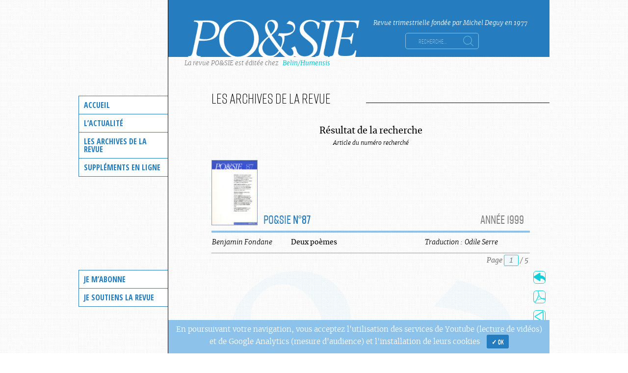

--- FILE ---
content_type: text/html; charset=UTF-8
request_url: https://po-et-sie.fr/texte/deux-poemes-2/
body_size: 5602
content:
<!doctype html>
<html lang="fr-FR">
<head>
	<meta charset="UTF-8">
	<meta name="viewport" content="width=device-width, initial-scale=1">
	<link rel="profile" href="http://gmpg.org/xfn/11">

	<title>Deux poèmes &#8211; Po&amp;sie</title>
<link rel='dns-prefetch' href='//code.jquery.com' />
<link rel='dns-prefetch' href='//cdnjs.cloudflare.com' />
<link rel='dns-prefetch' href='//fonts.googleapis.com' />
<link rel='dns-prefetch' href='//s.w.org' />
<link rel="alternate" type="application/rss+xml" title="Po&amp;sie &raquo; Flux" href="https://po-et-sie.fr/feed/" />
<link rel="alternate" type="application/rss+xml" title="Po&amp;sie &raquo; Flux des commentaires" href="https://po-et-sie.fr/comments/feed/" />
		<script type="text/javascript">
			window._wpemojiSettings = {"baseUrl":"https:\/\/s.w.org\/images\/core\/emoji\/11\/72x72\/","ext":".png","svgUrl":"https:\/\/s.w.org\/images\/core\/emoji\/11\/svg\/","svgExt":".svg","source":{"concatemoji":"https:\/\/po-et-sie.fr\/wp-includes\/js\/wp-emoji-release.min.js?ver=4.9.28"}};
			!function(e,a,t){var n,r,o,i=a.createElement("canvas"),p=i.getContext&&i.getContext("2d");function s(e,t){var a=String.fromCharCode;p.clearRect(0,0,i.width,i.height),p.fillText(a.apply(this,e),0,0);e=i.toDataURL();return p.clearRect(0,0,i.width,i.height),p.fillText(a.apply(this,t),0,0),e===i.toDataURL()}function c(e){var t=a.createElement("script");t.src=e,t.defer=t.type="text/javascript",a.getElementsByTagName("head")[0].appendChild(t)}for(o=Array("flag","emoji"),t.supports={everything:!0,everythingExceptFlag:!0},r=0;r<o.length;r++)t.supports[o[r]]=function(e){if(!p||!p.fillText)return!1;switch(p.textBaseline="top",p.font="600 32px Arial",e){case"flag":return s([55356,56826,55356,56819],[55356,56826,8203,55356,56819])?!1:!s([55356,57332,56128,56423,56128,56418,56128,56421,56128,56430,56128,56423,56128,56447],[55356,57332,8203,56128,56423,8203,56128,56418,8203,56128,56421,8203,56128,56430,8203,56128,56423,8203,56128,56447]);case"emoji":return!s([55358,56760,9792,65039],[55358,56760,8203,9792,65039])}return!1}(o[r]),t.supports.everything=t.supports.everything&&t.supports[o[r]],"flag"!==o[r]&&(t.supports.everythingExceptFlag=t.supports.everythingExceptFlag&&t.supports[o[r]]);t.supports.everythingExceptFlag=t.supports.everythingExceptFlag&&!t.supports.flag,t.DOMReady=!1,t.readyCallback=function(){t.DOMReady=!0},t.supports.everything||(n=function(){t.readyCallback()},a.addEventListener?(a.addEventListener("DOMContentLoaded",n,!1),e.addEventListener("load",n,!1)):(e.attachEvent("onload",n),a.attachEvent("onreadystatechange",function(){"complete"===a.readyState&&t.readyCallback()})),(n=t.source||{}).concatemoji?c(n.concatemoji):n.wpemoji&&n.twemoji&&(c(n.twemoji),c(n.wpemoji)))}(window,document,window._wpemojiSettings);
		</script>
		<style type="text/css">
img.wp-smiley,
img.emoji {
	display: inline !important;
	border: none !important;
	box-shadow: none !important;
	height: 1em !important;
	width: 1em !important;
	margin: 0 .07em !important;
	vertical-align: -0.1em !important;
	background: none !important;
	padding: 0 !important;
}
</style>
<link rel='stylesheet' id='cookie-notice-front-css'  href='https://po-et-sie.fr/wp-content/plugins/cookie-notice/css/front.min.css?ver=4.9.28' type='text/css' media='all' />
<link rel='stylesheet' id='poesie-theme-style-css'  href='https://po-et-sie.fr/wp-content/themes/poesie-theme/style.css?ver=4.9.28' type='text/css' media='all' />
<link rel='stylesheet' id='gfont-css'  href='https://fonts.googleapis.com/css?family=Open+Sans+Condensed%3A300%2C700&#038;ver=4.9.28' type='text/css' media='all' />
<link rel='stylesheet' id='poesie-style-css'  href='https://po-et-sie.fr/wp-content/themes/poesie-theme/style-poesie.css?v=0.43&#038;ver=4.9.28' type='text/css' media='all' />
<link rel='stylesheet' id='select2css-css'  href='https://po-et-sie.fr/wp-content/plugins/poesie_dev/css/select2.min.css?ver=4.9.28' type='text/css' media='all' />
<script type='text/javascript' src='https://po-et-sie.fr/wp-includes/js/jquery/jquery.js?ver=1.12.4'></script>
<script type='text/javascript' src='https://po-et-sie.fr/wp-includes/js/jquery/jquery-migrate.min.js?ver=1.4.1'></script>
<script type='text/javascript'>
/* <![CDATA[ */
var cnArgs = {"ajaxurl":"https:\/\/po-et-sie.fr\/wp-admin\/admin-ajax.php","hideEffect":"none","onScroll":"no","onScrollOffset":"100","cookieName":"cookie_notice_accepted","cookieValue":"true","cookieTime":"31536000","cookiePath":"\/","cookieDomain":"","redirection":"","cache":"","refuse":"no","revoke_cookies":"0","revoke_cookies_opt":"automatic","secure":"1"};
/* ]]> */
</script>
<script type='text/javascript' src='https://po-et-sie.fr/wp-content/plugins/cookie-notice/js/front.min.js?ver=1.2.48'></script>
<script type='text/javascript'>
/* <![CDATA[ */
var ajaxurl = "https:\/\/po-et-sie.fr\/wp-admin\/admin-ajax.php";
/* ]]> */
</script>
<script type='text/javascript' src='https://cdnjs.cloudflare.com/ajax/libs/select2/4.0.3/js/select2.min.js?ver=4.9.28'></script>
<link rel='https://api.w.org/' href='https://po-et-sie.fr/wp-json/' />
<link rel="EditURI" type="application/rsd+xml" title="RSD" href="https://po-et-sie.fr/xmlrpc.php?rsd" />
<link rel="wlwmanifest" type="application/wlwmanifest+xml" href="https://po-et-sie.fr/wp-includes/wlwmanifest.xml" /> 
<link rel='prev' title='Verlaine Paul' href='https://po-et-sie.fr/texte/verlaine-paul/' />
<link rel='next' title='Pour enterrer les morts dans la parole' href='https://po-et-sie.fr/texte/pour-enterrer-les-morts-dans-la-parole/' />
<meta name="generator" content="WordPress 4.9.28" />
<link rel="canonical" href="https://po-et-sie.fr/texte/deux-poemes-2/" />
<link rel='shortlink' href='https://po-et-sie.fr/?p=5026' />
<link rel="alternate" type="application/json+oembed" href="https://po-et-sie.fr/wp-json/oembed/1.0/embed?url=https%3A%2F%2Fpo-et-sie.fr%2Ftexte%2Fdeux-poemes-2%2F" />
<link rel="alternate" type="text/xml+oembed" href="https://po-et-sie.fr/wp-json/oembed/1.0/embed?url=https%3A%2F%2Fpo-et-sie.fr%2Ftexte%2Fdeux-poemes-2%2F&#038;format=xml" />
<script type="text/javascript">var poesie = {}; poesie.minZoom = 1; poesie.maxZoom = 1.15;</script><link rel="icon" href="https://po-et-sie.fr/wp-content/uploads/2017/07/cropped-logoexportblanc-32x32.png" sizes="32x32" />
<link rel="icon" href="https://po-et-sie.fr/wp-content/uploads/2017/07/cropped-logoexportblanc-192x192.png" sizes="192x192" />
<link rel="apple-touch-icon-precomposed" href="https://po-et-sie.fr/wp-content/uploads/2017/07/cropped-logoexportblanc-180x180.png" />
<meta name="msapplication-TileImage" content="https://po-et-sie.fr/wp-content/uploads/2017/07/cropped-logoexportblanc-270x270.png" />
		<style type="text/css" id="wp-custom-css">
			p.rtejustify {margin:0;}
.video-text p {margin:0;}

.un-texte-hc p, .un-texte p {margin:0;}

#post-1507 p {
    font-size: 0.875em;
    padding-left: 172px;
}
#post-1507 p:first-child, #post-1507 hr + p {
    padding-left: 0;
}
.posted-on time.published {
	top: -15px;
line-height: 14px;
display: inline-block;
}

.page-template-default .entry-content p {
	font-size: 0.875em;
}


#cookie-notice {background:none !important;}
.cookie-notice-container {width:960px;padding-left:193px;background:rgba(141,194,234);font-size:1.154em;margin:auto;}
.cookie-notice-container::before {content: ' ';
width: 183px;
background: red;
height: 100%;
z-index: 999;
position: absolute;
margin-left: -199px;
top: 0;
background: url(https://po-et-sie.fr/wp-content/themes/poesie-theme/images/subtle_dots.jpg);
border-right: 1px solid #000;}

.cookie-notice-container .button {background: #257dbf;
color: #fff;
border: none;
font-size: 13px;
font-family: 'rift', sans-serif;
font-weight: 500;
padding: 5px 10px;
display: inline-block;}		</style>
		<!-- Global site tag (gtag.js) - Google Analytics -->
<script async src="https://www.googletagmanager.com/gtag/js?id=UA-16737484-3"></script>
<script>
  window.dataLayer = window.dataLayer || [];
  function gtag(){dataLayer.push(arguments);}
  gtag('js', new Date());

  gtag('config', 'UA-16737484-3');
</script>
</head>

<body class="texte-template-default single single-texte postid-5026 wp-custom-logo cookies-not-set">
<div id="page" class="site">
	<a class="skip-link screen-reader-text" href="#content">Skip to content</a>

	<nav id="site-navigation" class="main-navigation">
		<button class="menu-toggle" aria-controls="primary-menu" aria-expanded="false">Primary Menu</button>
		<div class="menu-menu-lateral-haut-container"><ul id="primary-menu" class="menu"><li id="menu-item-209" class="menu-item menu-item-type-post_type menu-item-object-page menu-item-home menu-item-209"><a href="https://po-et-sie.fr/">Accueil</a></li>
<li id="menu-item-210" class="menu-item menu-item-type-custom menu-item-object-custom menu-item-has-children menu-item-210"><a href="#">L&rsquo;actualité</a>
<ul class="sub-menu">
	<li id="menu-item-242" class="menu-item menu-item-type-post_type menu-item-object-page menu-item-242"><a href="https://po-et-sie.fr/le-sommaire-du-dernier-numero-paru/">Le sommaire du dernier numéro</a></li>
	<li id="menu-item-211" class="menu-item menu-item-type-taxonomy menu-item-object-category menu-item-211"><a href="https://po-et-sie.fr/types/chroniques/">Les Chroniques de la rédaction</a></li>
	<li id="menu-item-457" class="menu-item menu-item-type-post_type menu-item-object-page menu-item-457"><a href="https://po-et-sie.fr/les-rendez-vous-de-posie/">Les rendez-vous de Po&#038;sie</a></li>
</ul>
</li>
<li id="menu-item-214" class="menu-item menu-item-type-custom menu-item-object-custom menu-item-has-children menu-item-214"><a href="#">Les archives de la revue</a>
<ul class="sub-menu">
	<li id="menu-item-1394" class="menu-item menu-item-type-post_type menu-item-object-page menu-item-1394"><a href="https://po-et-sie.fr/les-archives-de-la-revue/">Par numéro</a></li>
	<li id="menu-item-1390" class="menu-item menu-item-type-post_type menu-item-object-page menu-item-1390"><a href="https://po-et-sie.fr/les-archives-de-la-revue/contributeurs/">Par contributeur</a></li>
	<li id="menu-item-1551" class="menu-item menu-item-type-post_type menu-item-object-page menu-item-1551"><a href="https://po-et-sie.fr/les-archives-de-la-revue/recherche-avancee/">Recherche avancée</a></li>
</ul>
</li>
<li id="menu-item-215" class="menu-item menu-item-type-custom menu-item-object-custom menu-item-has-children menu-item-215"><a href="#">Suppléments en ligne</a>
<ul class="sub-menu">
	<li id="menu-item-1265" class="menu-item menu-item-type-post_type menu-item-object-page menu-item-1265"><a href="https://po-et-sie.fr/poemes-inedits/">Poèmes inédits</a></li>
	<li id="menu-item-220" class="menu-item menu-item-type-taxonomy menu-item-object-category menu-item-220"><a href="https://po-et-sie.fr/types/essais-inedits/">Essais inédits</a></li>
	<li id="menu-item-221" class="menu-item menu-item-type-post_type_archive menu-item-object-video menu-item-221"><a href="https://po-et-sie.fr/video/">Vidéothèque</a></li>
</ul>
</li>
</ul></div>
		<div class="menu-menu-lateral-bas-container"><ul id="secondary-menu" class="menu"><li id="menu-item-1515" class="menu-item menu-item-type-post_type menu-item-object-page menu-item-1515"><a href="https://po-et-sie.fr/je-mabonne/">Je m&rsquo;abonne</a></li>
<li id="menu-item-1514" class="menu-item menu-item-type-post_type menu-item-object-page menu-item-1514"><a href="https://po-et-sie.fr/je-soutiens-la-revue/">Je soutiens la revue</a></li>
</ul></div>	</nav><!-- #site-navigation -->

	<header id="masthead" class="site-header">
		<div class="site-branding">
			<a href="https://po-et-sie.fr/" class="custom-logo-link" rel="home" itemprop="url"><img width="433" height="98" src="https://po-et-sie.fr/wp-content/uploads/2017/07/logoexportblanc.png" class="custom-logo" alt="Po&amp;sie" itemprop="logo" srcset="https://po-et-sie.fr/wp-content/uploads/2017/07/logoexportblanc.png 433w, https://po-et-sie.fr/wp-content/uploads/2017/07/logoexportblanc-150x34.png 150w, https://po-et-sie.fr/wp-content/uploads/2017/07/logoexportblanc-46x10.png 46w, https://po-et-sie.fr/wp-content/uploads/2017/07/logoexportblanc-94x21.png 94w, https://po-et-sie.fr/wp-content/uploads/2017/07/logoexportblanc-223x50.png 223w, https://po-et-sie.fr/wp-content/uploads/2017/07/logoexportblanc-300x68.png 300w" sizes="(max-width: 433px) 100vw, 433px" /></a>			<div class="site-branding-text">
							<p class="site-title screen-reader-text"><a href="https://po-et-sie.fr/" rel="home">Po&amp;sie</a></p>
							<p class="site-description">Revue trimestrielle fondée par Michel Deguy en 1977</p>
						<form role="search" method="get" class="search-form" action="https://po-et-sie.fr/">
    <label>
        <span class="screen-reader-text">Rechercher&nbsp;:</span>
        <input class="search-field" placeholder="Recherche…" value="" name="s" data-original-title="" title="" type="search" autocomplete="off">
    </label>
    <input class="search-submit" value="Rechercher" type="submit">
</form>			</div>
			<p class="site-branding-editor">La revue PO&SIE est éditée chez <a href="https://www.belin-editeur.com/revue-posie" target="_blank" class="link">Belin/Humensis</a></p>
		</div><!-- .site-branding -->


	</header><!-- #masthead -->

	<div id="content" class="site-content">

	<div id="primary" class="content-area">
		<main id="main" class="site-main">

			<header class="page-header">
				<h1 class="page-title"><span>
				Les archives de la revue			</span><span class="line"></span></h1>
			</header><!-- .page-header -->

		
<article id="post-5026" class="un-texte is_pdf post-5026 texte type-texte status-publish hentry category-revue-poesie contributeur-benjamin-fondane contributeur-odile-serre contribution-auteur contribution-traduction annee-822 numero-737">
	<div class="letter-widget"><h2>Résultat de la recherche</h2><p>Article du numéro recherché</p></div><div class="numero_infos"><span class="num_image"><a href="https://po-et-sie.fr/numero/87/"><img src="https://po-et-sie.fr/wp-content/uploads/2018/08/87_couverture-94x134.jpg" /></a></span><p class="num_title"><span class="num_annee"><a href="https://po-et-sie.fr/annee/1999/" class="no-style">Année 1999</a></span><a href="https://po-et-sie.fr/numero/87/">PO&SIE <span class="num_num">N°87</span></a></p></div><table class="numero"><tr class="text-line">
        <td class="contributors contributors_authors"><span class="auteurs"><a href="https://po-et-sie.fr/contributeur/benjamin-fondane/"><span class="firstname">Benjamin</span> <span class="lastname">Fondane</span></a></span></td>
        <td><strong class="title">Deux poèmes</strong></td><td class="contributors"><p><span class="type_action">Traduction :</span> <a href="https://po-et-sie.fr/contributeur/odile-serre/"><span class="firstname">Odile</span> <span class="lastname">Serre</span></a></p></td>
        </tr></table>	<header class="entry-header">
		<h1 class="entry-title"><span class="titleh1">Deux poèmes</span><span id="pagesPDF"><span id="page_txt"></span> <span id="page_num"></span> / <span id="page_count"></span></span></h1>	</header><!-- .entry-header -->

	
	<div class="entry-content">

		<div class="btns-fixed"><a class="btn-fixed retour_list" href="https://po-et-sie.fr/numero/87/"><span>Retour au sommaire du numéro</span><i class="picto-poesie picto-back"></i></a><a class="btn-fixed get_pdf" href="https://po-et-sie.fr/wp-content/uploads/2018/08/87_1999_p61_65.pdf" target="_blank" download><span>Télécharger le PDF</span><i class="picto-poesie picto-pdf"></i></a>
			<span id="prev" class="btn-fixed prev_pdf"><span>Page précédente</span><i class="picto-poesie picto-prev"></i></span>
			<span id="next" class="btn-fixed next_pdf"><span>Page suivante</span><i class="picto-poesie picto-next"></i></span>
			</div><div id="the_pdf" class="pdf_container" data-pdf="https://po-et-sie.fr/wp-content/uploads/2018/08/87_1999_p61_65.pdf"></div>
			<div id="poesieWrapperPdf"><div id="poesieViewer" class="poesiePdfViewer"></div></div>	</div><!-- .entry-content -->

	<footer class="entry-footer">
			</footer><!-- .entry-footer -->
</article><!-- #post-5026 -->

		</main><!-- #main -->
	</div><!-- #primary -->


	</div><!-- #content -->

	<footer id="colophon" class="site-footer">

		<div class="menu-menu-footer-container"><ul id="footer-menu" class="menu"><li id="menu-item-1517" class="menu-item menu-item-type-post_type menu-item-object-page menu-item-1517"><a href="https://po-et-sie.fr/comite-de-redaction/">Comité de rédaction</a></li>
<li id="menu-item-3621" class="menu-item menu-item-type-post_type menu-item-object-page menu-item-3621"><a href="https://po-et-sie.fr/liens/">Liens</a></li>
<li id="menu-item-1516" class="menu-item menu-item-type-post_type menu-item-object-page menu-item-1516"><a href="https://po-et-sie.fr/mentions-legales/">Mentions légales</a></li>
</ul></div>
	</footer><!-- #colophon -->
</div><!-- #page -->

<script type='text/javascript' src='https://code.jquery.com/jquery-1.12.4.min.js?ver=20151215'></script>
<script type='text/javascript' src='https://po-et-sie.fr/wp-content/themes/poesie-theme/lib/bootstrap/js/bootstrap.min.js?ver=botstrapjs'></script>
<script type='text/javascript' src='https://po-et-sie.fr/wp-content/themes/poesie-theme/js/navigation_.js?ver=20151215'></script>
<script type='text/javascript' src='https://po-et-sie.fr/wp-content/themes/poesie-theme/js/navigation.js?ver=20151215'></script>
<script type='text/javascript' src='https://po-et-sie.fr/wp-content/themes/poesie-theme/js/skip-link-focus-fix.js?ver=20151215'></script>
<script type='text/javascript' src='https://po-et-sie.fr/wp-includes/js/wp-embed.min.js?ver=4.9.28'></script>
<script type='text/javascript' src='https://po-et-sie.fr/wp-content/themes/poesie-theme/lib/pdfjs-1.10.100-dist/build/pdf.js?ver=4.9.28'></script>
<script type='text/javascript' src='https://po-et-sie.fr/wp-content/themes/poesie-theme/js/pdf.js?ver=4.9.28'></script>

			<div id="cookie-notice" role="banner" class="cn-bottom wp-default" style="color: #fff; background-color: #8dc2ea;" aria-label="Cookie Notice"><div class="cookie-notice-container"><span id="cn-notice-text">En poursuivant votre navigation, vous acceptez l'utilisation des services de Youtube (lecture de vidéos) et de Google Analytics (mesure d'audience) et l'installation de leurs cookies </span><a href="#" id="cn-accept-cookie" data-cookie-set="accept" class="cn-set-cookie cn-button wp-default button">✓ OK</a>
				</div>
				
			</div></body>
</html>


--- FILE ---
content_type: text/css
request_url: https://po-et-sie.fr/wp-content/themes/poesie-theme/style-poesie.css?v=0.43&ver=4.9.28
body_size: 10998
content:





/* @font-face {
  font-family: "merriweather";
  font-style: italic;
  font-weight: 300;
  src: url("https://use.typekit.net/af/2e83f6/000000000000000000014a3c/27/l?subset_id=2&fvd=i3&v=3") format("woff2"), url("https://use.typekit.net/af/2e83f6/000000000000000000014a3c/27/d?subset_id=2&fvd=i3&v=3") format("woff"), url("https://use.typekit.net/af/2e83f6/000000000000000000014a3c/27/a?subset_id=2&fvd=i3&v=3") format("opentype");
}
@font-face {
  font-family: merriweather;
  src: url("https://use.typekit.net/af/c19086/000000000000000000014a3b/27/l?subset_id=2&fvd=n3&v=3") format("woff2"), url("https://use.typekit.net/af/c19086/000000000000000000014a3b/27/d?subset_id=2&fvd=n3&v=3") format("woff"), url("https://use.typekit.net/af/c19086/000000000000000000014a3b/27/a?subset_id=2&fvd=n3&v=3") format("opentype");
  font-style: normal;
  font-weight: 300;
} */

/* ================== */

/* 
@font-face {
  font-family: "rift";
  src: url("https://use.typekit.net/af/7b2ae2/00000000000000003b9adf10/27/l?subset_id=2&fvd=n3&v=3") format("woff2"), url("https://use.typekit.net/af/7b2ae2/00000000000000003b9adf10/27/d?subset_id=2&fvd=n3&v=3") format("woff"), url("https://use.typekit.net/af/7b2ae2/00000000000000003b9adf10/27/a?subset_id=2&fvd=n3&v=3") format("opentype");
  font-style: normal;
  font-weight: 300;
}
@font-face {
  font-family: "rift";
  src: url("https://use.typekit.net/af/3bb341/00000000000000003b9adf1b/27/l?subset_id=2&fvd=n5&v=3") format("woff2"), url("https://use.typekit.net/af/3bb341/00000000000000003b9adf1b/27/d?subset_id=2&fvd=n5&v=3") format("woff"), url("https://use.typekit.net/af/3bb341/00000000000000003b9adf1b/27/a?subset_id=2&fvd=n5&v=3") format("opentype");
  font-style: normal;
  font-weight: 500;
}
@font-face {
  font-family: "rift";
  src: url("https://use.typekit.net/af/d2dc05/00000000000000003b9adf20/27/l?subset_id=2&fvd=n6&v=3") format("woff2"), url("https://use.typekit.net/af/d2dc05/00000000000000003b9adf20/27/d?subset_id=2&fvd=n6&v=3") format("woff"), url("https://use.typekit.net/af/d2dc05/00000000000000003b9adf20/27/a?subset_id=2&fvd=n6&v=3") format("opentype");
  font-style: normal;
  font-weight: 600;
}

@font-face {
  font-family: rift;
  src: url("https://use.typekit.net/af/c7fc58/00000000000000003b9adf25/27/l?subset_id=2&fvd=n7&v=3") format("woff2"), url("https://use.typekit.net/af/c7fc58/00000000000000003b9adf25/27/d?subset_id=2&fvd=n7&v=3") format("woff"), url("https://use.typekit.net/af/c7fc58/00000000000000003b9adf25/27/a?subset_id=2&fvd=n7&v=3") format("opentype");
  font-style: normal;
  font-weight: 700;
} */

/* ============ */

/* @font-face {
  font-family: "acumin-pro-condensed";
  src: url("https://use.typekit.net/af/7bebb5/00000000000000003b9acb0c/27/l?subset_id=2&fvd=n6&v=3") format("woff2"), url("https://use.typekit.net/af/7bebb5/00000000000000003b9acb0c/27/d?subset_id=2&fvd=n6&v=3") format("woff"), url("https://use.typekit.net/af/7bebb5/00000000000000003b9acb0c/27/a?subset_id=2&fvd=n6&v=3") format("opentype");
  font-style: normal;
  font-weight: 600;
} */

/* ========================================================= */
/* ========================================================= */
@font-face {
  font-family: 'merriweather';
  src: url('fonts/merriweather/merriweather-light-webfont.woff2') format('woff2'),
       url('fonts/merriweather/merriweather-light-webfont.woff') format('woff');
  font-weight: 300;
  font-style: normal;

}
@font-face {
  font-family: 'merriweather';
  src: url('fonts/merriweather/merriweather-lightitalic-webfont.woff2') format('woff2'),
       url('fonts/merriweather/merriweather-lightitalic-webfont.woff') format('woff');
  font-weight: 300;
  font-style: italic;

}
@font-face {
  font-family: 'merriweather';
  src: url('fonts/merriweather/merriweather-regular-webfont.woff2') format('woff2'),
       url('fonts/merriweather/merriweather-regular-webfont.woff') format('woff');
  font-weight: 400;
  font-style: normal;

}
@font-face {
  font-family: 'merriweather';
  src: url('fonts/merriweather/merriweather-italic-webfont.woff2') format('woff2'),
       url('fonts/merriweather/merriweather-italic-webfont.woff') format('woff');
  font-weight: 400;
  font-style: italic;

}
@font-face {
  font-family: 'merriweather';
  src: url('fonts/merriweather/merriweather-bold-webfont.woff2') format('woff2'),
       url('fonts/merriweather/merriweather-bold-webfont.woff') format('woff');
  font-weight: 700;
  font-style: normal;

}
@font-face {
  font-family: 'merriweather';
  src: url('fonts/merriweather/merriweather-bolditalic-webfont.woff2') format('woff2'),
       url('fonts/merriweather/merriweather-bolditalic-webfont.woff') format('woff');
  font-weight: 700;
  font-style: italic;

}
/* ========================================================= */
@font-face {
  font-family: 'rift';
  src: url('fonts/rift/rift-light-webfont.woff2') format('woff2'),
       url('fonts/rift/rift-light-webfont.woff') format('woff');
  font-weight: 300;
  font-style: normal;

}
@font-face {
  font-family: 'rift';
  src: url('fonts/rift/rift-regular-webfont.woff2') format('woff2'),
       url('fonts/rift/rift-regular-webfont.woff') format('woff');
  font-weight: 400;
  font-style: normal;

}
@font-face {
  font-family: 'rift';
  src: url('fonts/rift/rift-medium-webfont.woff2') format('woff2'),
       url('fonts/rift/rift-medium-webfont.woff') format('woff');
  font-weight: 500;
  font-style: normal;

}
@font-face {
  font-family: 'rift';
  src: url('fonts/rift/rift-demi-webfont.woff2') format('woff2'),
       url('fonts/rift/rift-demi-webfont.woff') format('woff');
  font-weight: 600;
  font-style: normal;

}
@font-face {
  font-family: 'rift';
  src: url('fonts/rift/rift-bold-webfont.woff2') format('woff2'),
       url('fonts/rift/rift-bold-webfont.woff') format('woff');
  font-weight: normal;
  font-style: 700;

}
/* ========================================================= */

.clearfix:after {
  visibility: hidden;
  display: block;
  font-size: 0;
  content: " ";
  clear: both;
  height: 0;
}
.clearfix { display: inline-block; }
/* start commented backslash hack \*/
* html .clearfix { height: 1%; }
.clearfix { display: block; }
/* close commented backslash hack */

body {background:url(images/subtle_dots.jpg);font-family:'merriweather', serif;font-weight:300;color:#000;}
#page {width:960px;margin:auto;position:relative;}
/*#page {width:1040px;margin:auto;}*/


h4, .h4 {font-size:1em;font-weight:400;}

.search .pagination {
  text-align: center;
  margin-top: -20px;
  margin-bottom:20px;
}
.search .form_tabs {
  display:flex;
  justify-content: space-around;
}
.search .type-video:first-of-type {
  margin-top: 2em;
}
.anthologie_author .search_result_count {font-weight:300;color:#555;}
.page-title .search_result_count {
  font-size: 0.75em;
  color: #555;
}

.search-global.search_result_count {
  font-family:merriweather, serif;font-size:0.55em;font-style:italic;font-weight:300;
}

.search-numeros-archives .rowflex {margin-bottom:20px;}
.search-numeros-archives h4 em {font-weight:300;font-size:0.875em;}
.search-numeros-archives p em {font-size:0.875em;}
.search-numeros-archives .form-numeros .select2-container {width:250px !important;margin-right:6px;}

.search-archives {position:relative;}
.search-archives > .btn-poesie {position:absolute;top:0;right:0;}

.anthologie_back {position:relative;}
.anthologie_back > .btn-poesie {
  position: absolute;
  top: 0;
  right: 0;
}

.select2-container--default .select2-results__option--highlighted[aria-selected] {
  background-color: #ffffff !important;
  color: #257DBF !important;
  font-weight: bold !important;
}

#select2-poesie_numero-results .select2-results__option,
#select2-poesie_year-results .select2-results__option {
  font-family:'rift', sans-serif;
  font-family:18px;
}


a.no-style {color:inherit;text-decoration:none;}
/* p {margin:0;} */

#post-3619 .entry-content p {margin:0;}

#post-1507 p {
  font-size: 0.875em;
  padding-left: 172px;
}
#post-1507 p:first-child, #post-1507 hr + p {
  padding-left: 0;
}
.page-template-default .entry-content p {
	font-size: 0.875em;
}


#masthead {margin-left:183px;height:116px;}
.site-content {margin-left:183px;background:none;padding:3em 2.5em;padding-left:5.5em;}

.custom-logo-link {
    padding-right: 1.5em;
    padding-left:2.5em;
}
.custom-logo-link img {
    width:auto;
    max-width:350px;
}
.site-branding a:hover, .site-branding a:focus {opacity:1;}
.site-branding-text {display:inline-block;top:-30px;position:relative;}
.site-branding {padding:2.5em 0 0 0;}
.site-header {background-color:#257DBF;}
.site-description {color:#fff;font-size:0.813rem;font-style: italic;line-height: 1.5;margin:0 0 10px 0;}
.site-branding-editor {font-style:italic;font-size:0.813rem;font-weight:300;color:#7f7f7f;margin-top:-0.8em;padding-left:2.5em;}


.video-container {
	/** Default lightbox to hidden */
	display: none;

	/** Position and style */
  position: fixed;
	z-index: 999;
	width: 100%;
	height: 100%;
	text-align: center;
	top: 0;
	left: 0;
  background: rgba(0,0,0,0.8);
}

.video-container:target {
	/** Remove default browser outline */
	outline: none;

	/** Unhide lightbox **/
  display: flex;
  
}
.video-container > div {
  max-width: 90%;
	max-height: 80%;
  margin: auto auto;
  padding: 0.6em;
  text-align:right;
  background: rgba(255,255,255,1);
  border-radius:5px;
}
.video-container a {font-size:1.176em !important;margin-top:5px;display:inline-block;}


.search-form {width:185px;margin:auto;margin-top:5px;position:relative;}
.search-form input.search-field {font-size:0.813rem;font-family:'rift', sans-serif;background:transparent;border-color:#8DC2EA;color:#8DC2EA;padding:0.375rem;padding-right:2.5rem;border-radius:5px;width:150px;-webkit-appearance: unset;}
.search-form input.search-field:focus, .search-form input.search-field:active, .search-form input.search-field:hover {background:#fff;color:#000;border-color:#8DC2EA;}

.search-form .search-submit {
		background-color:transparent;
		background-image:url(images/search.png);
		background-size:95%;
		background-repeat:no-repeat;
    bottom: 4px;
    padding: 0.5em 0.8em;
    position: absolute;
    right: 45px;
    top: 6px;
    color:transparent;
    border:none;
    width:22px;
}


.search-form ::-webkit-input-placeholder { /* Chrome/Opera/Safari */
  color: #8DC2EA;font-family:'rift', sans-serif;text-align:center;opacity:1;
}
.search-form ::-moz-placeholder { /* Firefox 19+ */
  color: #8DC2EA;font-family:'rift', sans-serif;text-align:center;opacity:1;
}
.search-form :-ms-input-placeholder { /* IE 10+ */
  color: #8DC2EA;font-family:'rift', sans-serif;text-align:center;opacity:1;
}
.search-form :-moz-placeholder { /* Firefox 18- */
  color: #8DC2EA;font-family:'rift', sans-serif;text-align:center;opacity:1;
}

.not-found {font-size:0.875em;}

a.link, a.link:hover, a.link:active, a.link:focus {color:#10CDD8;font-family:'rift', sans-serif;font-size:1em;font-weight:normal;line-height:1.1;border:1px solid #10CDD8;border-radius:5px;text-decoration:none;padding:0.2em 0.35em;background:#fff;}
a.link:visited {color:#10CDD8;}
a.link:hover, a.link:active, a.link:focus {color:#fff;background:#10CDD8;}

.hp-footer a.link-hp.link-underline {border-width:0px 0px 1px 0px !important;border-color:#10CDD8 !important;}
.hp-footer a.link-underline.no-style.link-hp:hover {
  background: #10CDD8;
  color: #fff;
}

.form_tabs {margin-bottom:15px;}
.form_tabs button {
  color:#10CDD8;font-family:'rift', sans-serif;font-size:0.875em;font-weight:400;line-height:1.1;border:1px solid #10CDD8;border-radius:5px;text-decoration:none;/*padding:0.2em 0.35em;*/background:transparent;
}
.form_tabs button:hover, .form_tabs button:focus {
  border:1px solid #10CDD8;
  background:#10CDD8;
  color:#fff;
}
.form_tabs button.active {
  color:#fff;background:#10CDD8;border:1px solid #10CDD8;
}

.menu-menu-lateral-haut-container {position:fixed;top:195px;width:182px;}
.menu-menu-lateral-bas-container {position:fixed;top:550px;width:182px;}

.main-navigation
{
	left:inherit;right:inherit;bottom:0;top:0;
	position:fixed;
	/*background:red;*/
	width:183px;
	/*margin-left:-183px;*/
	border-right:1px solid #000;
  background:none;
  /* display:none; */
}

body.setMenuAbs .main-navigation,
body.setMenuAbs .main-navigation .menu-menu-lateral-haut-container,
body.setMenuAbs .main-navigation .menu-menu-lateral-bas-container {
  position:absolute;
}
/* body.setMenuAbs #site-navigation::after {
  content: ' ';
  position: fixed;
  left: inherit;
  right: inherit;
  top: 0;
  bottom: 0;
  border-right: 1px solid #000;
  width: 183px;
  z-index:-1;
} */

pre { 
  white-space: pre-wrap; /* css-3 */ 
  white-space: -moz-pre-wrap; /* Mozilla, since 1999 */ 
  white-space: -pre-wrap; /* Opera 4-6 */ 
  white-space: -o-pre-wrap; /* Opera 7 */ 
  word-wrap: break-word; /* Internet Explorer 5.5+ */ 
  }

.main-navigation ul > li {display:block;background:#fff;border:1px solid #257DBF;border-right:0;border-bottom:0;display:block;width:100%;}
.main-navigation ul > li:hover, .main-navigation ul > li.open,
.main-navigation ul > li.active {background:#257DBF;}
.main-navigation ul > li:last-child {border-bottom:1px solid #257DBF;}
.main-navigation ul > li a {font-family:'Open Sans Condensed', sans-serif;text-transform:uppercase;color:#257DBF;padding:0.626em;padding-right:0.3em;font-weight:700;font-size:1em;line-height:1;width:100%;}
.main-navigation ul > li:hover > a, .main-navigation ul > li.open > a,
 .main-navigation ul > li.active > a {color:#fff;}
.navigation-top .wrap {padding:0;}

.main-navigation ul ul {position:static;border:0;}
.main-navigation ul ul {display:none;}
.main-navigation ul ul li {border-left:0;border-right:0;white-space: normal;background-color: #F0F8FE;}
.main-navigation ul ul li:hover {background-color: #8DC2EA;}
.main-navigation ul li.current-menu-item {background-color: #257DBF;}
.main-navigation ul ul li.current-menu-item {background-color: #60B1ED;}
.main-navigation ul ul li a {color:#4699D7;padding-left:1.9em;padding-right:1em;font-size:0.937em;line-height:1.067;}
.main-navigation ul ul li:hover a, #primary-menu ul li:hover a:hover,
.main-navigation ul li.current-menu-item a {color:#fff;}
/*.main-navigation ul ul li.current-menu-item a {color:#fff;}*/


.main-navigation ul ul li:last-child {border-bottom:0;}


footer.site-footer {margin-left:183px;background:#8DC2EA;font-family:'Open Sans Condensed', sans-serif;font-weight:700;font-size:1em;text-align:center;}
footer.site-footer a {color:#fff;text-decoration:none;text-transform: uppercase;}
#footer-menu {list-style: none;padding:1rem 0;margin:0;}
#footer-menu li {display:inline-block;width:32.9%;}
#footer-menu li a {padding:0.2em 1.5em;border-radius:6px;border:1px solid transparent;}
#footer-menu li a:hover {border:1px solid #fff;background:#4699D7;}

/*.wrap {padding-left:2em;padding-right:2em;}*/

.entry-title, .page-title {font-family:'rift', sans-serif;font-weight:300;font-size:1.75em;line-height:1.25;margin-right:-40px;overflow:hidden;position:relative;}

.page-title > span {padding-right:7px;}
.page-title > span.line {
    border-bottom: 1px solid #000;
    display: inline-block;
    position: absolute;
    right: 0;
    bottom: 8px;
    width: 100%;
    left: attr(lstart);
}


.home-forced .page-title, .home .page-title {margin-bottom:0;}
.home-forced .entry-content, .home .entry-content, 
.home-forced .entry-content p, .home .entry-content p {margin-top:0;font-size:0.866em;}
.home-forced .entry-content p, .home .entry-content p {margin-top:4px;}
.home-forced .entry-content .hp-text p, .home .entry-content .hp-text p {margin:0px;}


.page-template-tpl-anthologie .entry-content,
.tax-contributeur .entry-content {margin-top:-18px;}
.page-template-tpl-anthologie .entry-content .baseline,
.tax-contributeur .entry-content .baseline,
.primary-anthologie .baseline {font-size:0.866em;}
.page-template-tpl-anthologie .entry-content .baseline p,
.tax-contributeur .entry-content .baseline p,
.primary-anthologie .baseline p {margin-top:4px;font-size:0.866em;}

.primary-anthologie .baseline {margin-top:-15px;}

/* .page-template-default .entry-content p {margin:0;} */

.hp-text {margin-top:39px;font-size:1.011em;line-height:1.643;}
.hp-title {font-weight:400;font-size:1.286em;line-height:1.615;}
.hp-text .hp-content {font-size:1.155em;}
.hp-footer {margin-top:23px;text-align:right;font-style:italic;font-weight:400;}
.hp-footer .hp_author a {font-style:normal;}
.hp-footer .hp_author {margin-bottom:7px;}

.rowflex {display:flex;justify-content: space-between;}

.colrow {}
.colrow .col50 {width:50%;float:left;min-height:1px;}
/*.colrow .col50:nth-child(1) {background:blue;}
.colrow .col50:nth-child(2) {background:red;}*/

.page-numeros-archives .col50 {display:flex;flex-wrap:wrap;justify-content: space-between;padding-right:25px;}
.page-numeros-archives h2 {font-size:1.125em;font-weight:400;margin:0;}
.page-numeros-archives p {-font-family:'merriweather', serif;font-size:0.875em;font-weight:300;}
.page-numeros-archives .form-numeros {float:right;}

.rowflex.col50 {flex-wrap: nowrap;}
.form-numeros {text-align:right;}
.form-numeros input {width:60px;}
.form-numeros .select2-container {width:60px !important;}
.form-numeros .select2-container .select2-selection.select2-selection--single,
.form-numeros .select2-container .select2-selection.select2-selection--multiple {background:#F0F8FE;border:1px solid #10CDD8;border-radius:6px;min-height:24px;max-height:32px;}
.form-numeros .select2-selection__arrow {display:none;}
.form-numeros .select2-container .select2-selection--single .select2-selection__rendered {padding-right:8px;text-align:center;}
.form-numeros .select2-container--default .select2-selection--multiple .select2-selection__choice__remove {color:#aaa;font-size:14px;}

#poesie_year + .select2-container .select2-selection--multiple .select2-selection__choice,
#poesie_numero + .select2-container .select2-selection--multiple .select2-selection__choice {font-size: 0.875em;padding: 0;}

/* .form-numeros .select2-container .select2-search--inline .select2-search__field {margin-top:0;} */
.form-numeros .select2-container .select2-selection--multiple .select2-selection__rendered {display:block;}
.form-numeros .select2-container--default .select2-selection--multiple .select2-selection__choice {
  background-color:transparent;border:0;font-family:sans-serif;color:#666;
}

.form-numeros .disabled .link,
.form-numeros .disabled .link:hover {color:#aaa;border-color:#aaa;background:#fff;cursor:default;}

.search-numeros-archives .form-numeros input {
 width:250px;
 border:1px solid #10CDD8;
 background:#F0F8FE;
 border-radius:6px;
 padding:1px 6px;
 margin-right:6px;
}
.search-numeros-archives .form-numeros .link,
.search-numeros-archives .form-numeros .link:hover {color: #10cdd8;;border-color:#10CDD8;background:#fff;cursor:default;font-family:'rift', sans-serif;font-size:1em;font-weight:normal;line-height:1.5;padding: 0.2em 0.35em;border-radius:5px;}
.search-numeros-archives .form-numeros .link:hover {cursor:pointer;}



.text-center {text-align:center;}
.m0 {margin:0;}
.mr7 {margin-right:7px;}

.une-chronique,
.une-etude
 {margin-top:40px;border-top:1px solid #000;margin-right:-40px;position: relative;}
.une-etude {border-top:0;}
.une-chronique .line-left {border-left:1px solid #000;position:absolute;top:0;left:0;height:0px;}
.posted-on {color:#fff;font-weight:500;text-transform:uppercase;font-family:'rift', sans-serif;font-size:0.875em;letter-spacing:2px;line-height:1.166;text-align:center;display:block;}
.posted-on time.published {background-color:#8DC2EA;padding:0 1.5em;position:relative;top:-17px;}

.une-chronique .entry-title,
.une-etude .entry-title,
.un-texte .entry-title,
.un-texte-hc .entry-title
 {color:#000;font-size:1.187em;font-weight:bold;font-family:'merriweather', serif;}
.une-chronique .entry-title a, .une-chronique .entry-title a:hover,
.une-etude .entry-title a, .une-etude .entry-title a:hover
 {color:inherit;text-decoration:none;}
.une-chronique .surtitre,
.une-etude .surtitre {color:#257DBF;font-size:0.895em;font-family:'rift', sans-serif;line-height:1;}
.une-chronique .chapo,
.une-etude .chapo {color:#000;font-weight:300;font-size:0.937em;font-family:'merriweather', serif;line-height:1.6;/*1.35;*/font-style:italic;margin-top:-10px;}
.une-chronique .entry-content,
.une-etude .entry-content
 {font-size:0.875em;font-family:'merriweather', serif;line-height:1.643;}
.hp-text p,
.une-chronique .entry-content p,
.une-etude .entry-content p
 {margin:0;}
 .hp-text,
.une-chronique .entry-header,
.une-chronique .entry-content,
.une-chronique .entry-footer,
.une-etude .entry-header,
.une-etude .entry-content,
.une-etude .entry-footer {margin-left:90px;width:506px;}

.un-texte .entry-header,
.un-texte .entry-content,
.un-texte .entry-footer {margin-left:90px;width:506px;}
/* .un-texte .entry-footer {margin-left-:90px;width:656px;} */
.un-texte .entry-header h1,
.un-texte .entry-header h2 {width:656px;}
.un-texte.is_pdf .entry-header,
.un-texte.is_pdf .entry-content {margin-left:inherit;width:inherit;}
.un-texte p {margin:0;}
.un-texte .entry-content {font-size:0.875em;line-height:1.643em;letter-spacing: 0.2px;}


.une-chronique .entry-header h1,
.une-chronique .entry-header h2,
.une-etude .entry-header h1,
.une-etude .entry-header h2 {width:506px;}

.une-chronique .chronique_author {position:absolute;width:60px;left:0;font-family:'rift', sans-serif;font-weight:500;font-size:1em;color:#7F7F7F;line-height:1.187;margin-top:-10px;}
.une-etude .etude_author {color:#257DBF;font-weight:700;border-bottom:2px solid #8DC2EA;font-size:0.875em;}
.une-etude .etude_author .lastname {text-transform: uppercase;}

.un-texte-hc {}
.un-texte-hc .entry-header,
.un-texte-hc .entry-content {margin-left:90px;width:506px;}
.un-texte-hc.is_pdf .entry-header,
.un-texte-hc.is_pdf .entry-content {margin-left:inherit;width:inherit;}
.un-texte-hc .entry-header {font-size:1.188em;}
.un-texte-hc .entry-content {font-size:0.875em;line-height:1.643em;letter-spacing: 0.2px;}

.un-texte-hc .btns-fixed {font-size:16px;line-height:1.4;letter-spacing: inherit;}

.anthologie_author {margin-top:2em;-margin:1.5em 0 3em 0;font-size:0.875em;}
.anthologie_author .lastname {text-transform:uppercase;}
.anthologie_author .authors {color:#257DBF;font-weight:bold;}
.anthologie_author .authors .list_cite {color:#000;font-weight:400;text-transform: uppercase;padding-right:7px;}
.anthologie_author .authors a {color:inherit;text-decoration:none;}
.anthologie_author .authors + hr {color:#333;margin-bottom:0.5em;}
.anthologie_author .title-texte {font-weight:400;}
.anthologie_author .actions {font-style:italic;}
.anthologie_author .actions a {text-decoration:none;color:inherit;border:1px solid transparent;border-radius:6px;padding:0 0 0 6px;}
.anthologie_author .actions a:hover,
.anthologie_author .actions a:focus,
.anthologie_author .actions a:active
 {border:1px solid #10CDD8;background-color:#B6F0F3;padding:0 3px;}

 .anthologie_author .contributor-country {float:right;text-transform:uppercase;}
.anthologie_author.about {font-weight:400;}
.anthologie_author.about.footer {font-weight:400;margin-top:7em;}

 table.anthologie, table.numero {margin:0.3em 0 3em 0;font-size:0.875em;border-bottom:4px solid #8DC2EA;}
 table.numero tr.text-line:first-child {border-top:4px solid #8DC2EA;}
 table tr.text-line {border-top:1px solid #999;}
 table td {padding:0 0 10px 0;vertical-align: top;}
 table tr.text-line td {padding:10px 8px 10px 0;}
 table tr.text-line td.col-action {padding:6px 0 0 0;vertical-align:middle;text-align:right;width:1%;}
 table td.numero {font-family:'rift', sans-serif;color:#257DBF;font-size:1.286em;width:12%;}
 table td.numero a {color:#257DBF;text-decoration:none;}
 table td.numero .numero {font-weight:bold;}
 
 table .title {font-weight:400;}
 table .contributions {width:15%;text-transform:lowercase;}
 table .contributors {width:33%;font-style:italic;}
 table .contributors.contributors_authors {width:25% !important;}
 table .contributors .title {font-style:normal;}
 table .contributors a {text-decoration:none;color:inherit;border:1px solid transparent;border-radius:6px;/*padding:0 3px 0 3px;transition:padding 200ms;*/padding:0 2px;margin:0 -2px;}
 table .contributors a:hover,
 table .contributors a:focus,
 table .contributors a:active
 {border:1px solid #10CDD8;background-color:#B6F0F3;padding:0 2px;margin:0 -2px;}
 table .contributors .current-contributor {font-weight:400;}
table .actions {width:1%;text-align:right;position:relative;}
table .actions .btn-poesie {position:absolute;right:0;top:10px;}
table .actions .btn-poesie > span {line-height:1.6;}

.contributors .pref {text-transform:lowercase;}

table p {margin:0;}

.single table.numero {border-bottom:1px solid #999;}
/* Numéro liste */
.num_list {list-style-type:none;padding:0;margin:0;}
.num_list li {margin:1.2em 0;}
/* .num_list li:hover {background:#F0F8FE;} */
/* .num_list li.open:hover {background:none;} */

.num_list li.open .num_title, 
.num_list li.open .num_annee,
.num_list li.open .num_thema {color:#4F4F4F;}

.num_list li .preview-numero {-display:none;max-height: 0;overflow-y: hidden;transition-property: all;transition-duration: 600ms;font-size:0.875em;font-family:'merriweather', serif;line-height:2;padding-top:0em;}
.num_list li.open .preview-numero {-display:block;max-height: 17000px;transition-duration:600ms;padding-top:1.2em;}

.num_list .preview-numero p {margin:0;}
.num_list .preview-numero .auteurs,
.num_list .preview-numero .contributeurs {font-style:italic;}
.num_list .preview-numero .type_action {text-transform:lowercase;}

/* .num_list li hr {clear:both;} */

.num_list li .numero_infos {cursor:pointer; border-bottom:1px solid #ccc;padding-bottom:5px;}
.num_list li:hover .numero_infos {background:#F0F8FE;}
.num_list li.open:hover .numero_infos {background:none;}

.numero_infos {display: flex;position:relative;}
.numero_infos > .btn-poesie {position:absolute;top:0;right:0;}
.numero_infos > * {flex-grow:1;align-self:flex-end;}
.numero_infos .num_image {-float:left;max-width:94px;}
.numero_infos .num_image img {border:1px solid #8B9BAE;}
/* .numero_infos .num_image, 
.numero_infos .num_title {-float:left;} */
.numero_infos .num_title {color:#257DBF;text-transform:uppercase;font-family:'rift', sans-serif;font-weight:500;font-size:1.5em;margin:0 0.5em;}
.numero_infos .num_title a, .numero_infos .num_title a:hover, .numero_infos .num_title a:visited, .numero_infos .num_title a:focus {text-decoration:none;color:#257DBF;}

.numero_infos .num_title .num_num {font-weight:700;}
.numero_infos .num_title .num_thema {color:#8DC2EA;}
.numero_infos .num_annee {color:#7F7F7F;float:right;}
.numero_infos .num_title .num_annee a {color:#7F7F7F;}

.text-right {text-align:right;}
b, strong {font-weight:400;}
/* Fin liste numéro */



.letter-widget {margin-top:35px;margin-bottom:25px;}
.letter-widget h2 {font-size:1.125em;text-align:center;font-weight:400;font-family:'merriweather', serif;margin:0;line-height:29px;}
.letter-widget p {font-size:0.75em;text-align:center;font-weight:300;font-style:italic;margin:0;line-height:19px;}
.letter-list {margin:10px 0;padding:0 6px;}
.letter-poetes, .letter-poetes:visited {border:1px solid #10CDD8;border-radius:6px;padding:5px;margin:5px;float:left;width:39px;text-align:center;color:#10CDD8;background:#F0F8FE;font-family:'rift', sans-serif;text-decoration:none;font-weight:500;font-size:1.25em;line-height:24px;}
.letter-poetes.active, .letter-poetes:hover {color:#fff;background:#10CDD8;}

.list-poetes {font-family:'merriweather', serif;font-size:0.875em;list-style: none;padding:0;margin:10px 0 0 0;column-count:3;}
.list-poetes a {color:#000;text-decoration:none;display:inline-block;}
.list-poetes a:hover {color:#4699D7;}
.list-poetes .lastname {text-transform:uppercase;}
.list-poetes .countryname {text-transform:uppercase;}

.single .une-etude .entry-header {margin-top:40px;}
.une-etude .entry-header {position:relative;}
.une-etude .btns-fixed-list {float:none !important;position:absolute;top:0;right:0;margin-top:25px;margin-right:0;}
.une-etude .btns-fixed-list .btn-fixed {position:absolute;}
.poesie-order {font-style:italic;font-size:0.75em;position:relative;top:-27px;}

.setBtnsFixed .btns-fixed {float:right;margin-top:15px;margin-right:-30px;z-index:999;position:relative;right: 0;}
.is_pdf .btns-fixed {margin-top:0;}
/* .un-texte .btns-fixed, .un-texte-hc .btns-fixed {margin-right:-7px;} */
.un-texte.is_pdf .btns-fixed, .un-texte-hc.is_pdf .btns-fixed {margin-right:-7px;}
.btn-poesie {position:relative;margin-top:0;cursor:pointer;}

.setBtnsFixed .btn-fixed {position:fixed;margin-top:40px;cursor:pointer;}
/*.get_pdf {margin-top:40px;}*/
.setBtnsFixed .btns-fixed > .btn-fixed:first-child {margin-top:0px;}
.setBtnsFixed .btns-fixed > .btn-fixed:nth-child(3) {margin-top:80px;}
.setBtnsFixed .btns-fixed > .btn-fixed:nth-child(4) {margin-top:120px;}
.setBtnsFixed .btns-fixed > .btn-fixed:nth-child(5) {margin-top:160px;}
.setBtnsFixed .btns-fixed > .btn-fixed:nth-child(6) {margin-top:200px;}
.setBtnsFixed .btns-fixed > .btn-fixed:nth-child(7) {margin-top:240px;}
.setBtnsFixed .btns-fixed > .btn-fixed:nth-child(8) {margin-top:280px;}
.setBtnsFixed .btns-fixed > .btn-fixed:nth-child(9) {margin-top:320px;}
.setBtnsFixed .btns-fixed > .btn-fixed:nth-child(10) {margin-top:360px;}

/* 
.un-texte.is_pdf .btns-fixed, .un-texte-hc.is_pdf .btns-fixed {
  margin-right:0;
} */
.btns-fixed {
  position: absolute;
  right:-25px;
    z-index: 999;
}
.btn-fixed {position:static;display:block;margin-top:7px;cursor:pointer;}
.btns-fixed > .btn-fixed:first-child {margin-top:0px;}




.btn-poesie > span,
.btn-fixed > span {display:none;position:absolute;white-space: nowrap;right:0;border-radius:6px;border:1px solid #10CDD8;background:#fff;font-family:'rift', sans-serif;padding:0.05em 2.3em 0.05em 0.5em;z-index:1;text-transform: uppercase;color:#10CDD8;font-weight: 500;opacity:0;transition: opacity 0.4s;}
.btn-poesie.color-out > span {border-color:orange;color:orange;}
.btn-poesie.color-out-off > span {border-color:#aaa;color:#aaa;}

.btn-poesie.txt-btn-right > span,
.btn-fixed.txt-btn-right > span {right:auto;left:0;padding:0.05em 0.5em 0.05em 2.3em;}

.btn-poesie:hover > span,
.btn-fixed:hover > span {display:block;opacity:1;}
.btn-poesie.hidden,
.btn-fixed.hidden {display:none;}
.picto-poesie {width:25px;height:26px;display:inline-block;border-radius:6px;border:1px solid #10CDD8;position:relative;z-index:2;}
.color-out .picto-poesie {border:1px solid orange;}
.color-out-off .picto-poesie {border:1px solid #aaa;}

.picto-back {background-image:url(images/iconeretourpetit.png);background-repeat:no-repeat;background-position: center;}
.picto-pdf {background-image:url(images/iconeacrobatoupetit.png);background-repeat:no-repeat;background-position: center;}
.picto-book {background-image:url(images/iconelecturetoupti.png);background-repeat:no-repeat;background-position: center;}

.color-out .picto-book {background-image:url(images/iconelecturetoupti_ext.png);background-repeat:no-repeat;background-position: center;}
.color-out-off .picto-book {background-image:url(images/iconelecturetoupti_ext2.png);background-repeat:no-repeat;background-position: center;}

.picto-prev {background-image:url(images/page_precedente.png);background-repeat:no-repeat;background-position: center;}
.picto-next {background-image:url(images/page_suivante.png);background-repeat:no-repeat;background-position: center;}
.picto-zoom {background-image:url(images/zoom_plus.png);background-repeat:no-repeat;background-position: center;}
#zoom[data-next-zoom="out"] .picto-zoom {background-image:url(images/zoom_moins.png);}
.picto-hand {background-image:url(images/outil_main.png);background-repeat:no-repeat;background-position: center;}
.handToolOn #toggleHandTool .picto-hand {background-image:url(images/outil_texte.png);}
.picto-txt {color:#10CDD8;text-align:center;font-weight:bold;}

.handToolOn #toggleHandTool .picto-txt {color:#fff;background:#10CDD8;text-align:center;font-weight:bold;}


.link-hp {border:1px solid transparent;padding:0.2em 0.35em;margin-right:-0.35em;border-radius:5px;}
.link-hp:hover {
  border-color:#10CDD8;
}

a.link, a.link:hover, a.link:active, a.link:focus {color:#10CDD8;font-family:'rift', sans-serif;font-size:1em;font-weight:normal;line-height:1.1;border:1px solid #10CDD8;border-radius:5px;text-decoration:none;padding:0.2em 0.35em;background:#fff;}
a.link:visited {color:#10CDD8;}
a.link:hover, a.link:active, a.link:focus {color:#fff;background:#10CDD8;}
.text-uppercase {text-transform:uppercase;}
.pull-right {float:right;}
.pull-left {float:left;}

.site-branding-editor a.link {font-family:inherit;border-color:transparent;background:transparent;}
.site-branding-editor a.link:hover {border-color:#10CDD8;background:#10CDD8;}

.pagination {margin-top:20px;}
/*.pagination::after {*/
.pagination .pagination-text {
  font-family:'rift', sans-serif;text-transform: uppercase;display:block;color:#10CDD8;
  /*margin-left:-1em;*/
  margin-top:0.3em;font-weight: 500;font-size:0.875em;
}
.pagination .page-numbers, .pagination .prev, .pagination .next {color:#10CDD8;font-family:'rift', sans-serif;font-size:1em;font-weight:normal;line-height:1.1;border:1px solid #10CDD8;border-radius:5px;text-decoration:none;padding:0 0.65em;background:#fff;margin:0 0.25em;}
.pagination .page-numbers:hover,
.pagination .page-numbers.current {background:#10CDD8;color:#fff;}
.pagination a.prev, .pagination a.next {border:0;background:none;padding:0 0.3em;margin:0;position:relative;top:4px;font-size:1.5em;}


.text-indent20 {text-indent:20px;}
.exergue1 {float:left;margin-left:-92px;margin-right:16px;display:block;width:184px;}
.exergue1 {color:#257DBF;text-align:center;font-family:'rift', sans-serif;font-weight:700;letter-spacing:1px;font-size:20px;line-height:32px;}
.exergue1::before, .exergue1::after {content:"■";font-size:13px;line-height: 36px;display:block;padding-right:15px;}
.exergue1::after {line-height: 26px;margin-bottom:15px;}


.sommaire .img-sommaire {border:1px solid #8B9BAE;max-width: 223px;}
.sommaire .desc-sommaire {width:309px;font-size:0.875em;line-height:1.643em;}
.sommaire .sommaire-details {font-size:0.75em;font-weight:400;font-family:'merriweather', serif;line-height:1.417;}
.sommaire .sommaire-price {font-size:1.167em;font-weight:700;line-height:1.417;color:#257DBF;}
.colrow-sommaire {width:572px;margin-top:30px;}
.colrow-sommaire:nth-child(1) {margin-top:60px;}
.sommaire a.link {display:block;width:75px;margin-top:5px;}
.sommaire .info-btn-buy {margin-left:10px;width:185px;font-size:0.75em;line-height:1.42;}
.table-sommaire {margin-top:34px;border-top:5px solid #8DC2EA;border-bottom:5px solid #8DC2EA;}


.secondary-periode {display:none;}

.primary-periode h2 {font-size:1.125em;/*line-height:1.611;*/font-weight:400;text-align:center;margin-bottom:5px;}
.description-periode {text-align:center;font-size:0.75em;line-height:1;font-style:italic;margin:0;margin-bottom:15px;}
.table-events {border-bottom:5px solid #8DC2EA;border-top:5px solid #8DC2EA;}
.secondary-periode .table-events {border-top:0;}
.secondary-periode-toggle {border-bottom:5px solid #8DC2EA;}

.table-events tr {
  border-bottom:1px solid #999;
}
.table-events td {
  font-size:0.75em;
  line-height:1.584;
  padding:1.2em 1em;
}
.table-events td h3 {
  font-size:1.1em;
  margin:0;
  font-weight:400;
}
.table-events td p {
  margin:0;
}

.table-events td:nth-child(1) {
  width: 131px;
  font-family:'rift', sans-serif;
  text-transform: uppercase;
  color:#257DBF;
  font-weight:700;
  font-size:1.125em;
  padding-left:0;
  line-height:1.222;
}
.table-events td:nth-child(2) {
  width: 184px;
  font-style:italic;
}

.secondary-periode-toggle {color:#999999;font-size:1.125em;font-weight:400;cursor:pointer;margin-bottom:0;}
.secondary-periode-toggle  {background-image:url('images/iconerendezvous.png');background-repeat:no-repeat;padding-left:55px;padding-top:30px;padding-bottom:5px;}

.secondary-periode-toggle:hover {color:#10CDD8;}
.secondary-periode-toggle.open {color:#4F4F4F;}
.agenda h2.page-title {margin-top:55px}
.heure {display:block;-color:#3F7DC8;font-weight:300;}


.footernotes {padding-left:30px;font-size:0.90em;line-height:1.4;}
.footernotes p {position:relative;}
.goToNoteText {position:absolute;top:0;left:0;transform:translateX(-100%);font-size:1em;display:none;color:#777;height:100%;padding:5px 10px 0 5px;}
.footernotes p:hover .goToNoteText {display:block;}
/* .goToNoteText a {color:#777;} */




.textLayer > div {
   position: absolute;
}


.type-video:first-of-type {
  margin-top:5em;
}
.type-video {font-size:0.875em;line-height:1;font-family:'rift', sans-serif;font-weight:500;}
.type-video .entry-header {text-transform:uppercase;}
.type-video .entry-header::after {border-top:1px solid #8B9BAE;border-left:1px solid #8B9BAE;height:20px;content:' ';position:relative;display:block;top:-2px;z-index:-1;}
.type-video .date-video {display:inline-block;width:169px;background:#8DC2EA;text-align:center;color:#fff;letter-spacing: 2px;}
.type-video .lieu-video {position:relative;display:inline-block;color:#8B9BAE;letter-spacing: 1px;font-size:0.857em;line-height:1.17;padding-left:15px;padding-bottom:1px;top:-2px;}

.type-video .entry-content {margin-top:-1px;}
.type-video .video-left-block {width:169px;float:left;}
.type-video .video-thumb {position:relative;display:block;cursor:pointer;}
.type-video .video-thumb::after {content:'';display:block;position:absolute;width:100%;left:0;top:0;right:0;bottom:0;background-image:url(images/boutonplay.png);background-repeat:no-repeat;background-position:center center;}
.type-video .video-thumb:hover::after {background-color:rgba(0,0,0,0.3);}
.type-video .video-format  {margin-top:24px;color:#7F7F7F;text-transform:uppercase;display:inline-block;}

.type-video .video-text {float:left;width:414px;padding-left:15px;font-family:'merriweather', serif;font-size:0.857em;line-height:1.6;font-weight:300;}
.type-video .entry-title {font-family:'merriweather', serif;font-size:1.167em;line-height:1.65;margin:0;font-weight:700;}
.type-video .entry-title a {text-decoration:none;color:#000;}
.type-video strong {font-weight:400;}

.type-video .btns-fixed {margin-top:0;}
.type-video .btns-fixed .btn-fixed {margin-top:15px;font-size:1.167em;}

/* .video-container {
  position: relative;
  padding-bottom: 56.25%;
  padding-top: 0px;
  height: 0;
  overflow: hidden;
}
.video-container iframe,
.video-container object,
.video-container embed {
  position: absolute;
  top: 0;
  left: 0;
  width: 100%;
  height: 100%;
}     */



.mb0 {margin-bottom:0;}
.mt0 {margin-top:0;}
.mt35 {margin-top:35px;}

.info-search {font-size:0.875em;}

.hidden {display:none;}


.fade {opacity:0;}
.fade.in {opacity:1;}



.tooltip {
  position: absolute;
  z-index: 1070;
  display: block;
  font-family: "Helvetica Neue", Helvetica, Arial, sans-serif;
  font-style: normal;
  font-weight: normal;
  letter-spacing: normal;
  line-break: auto;
  line-height: 1.42857143;
  text-align: left;
  text-align: start;
  text-decoration: none;
  text-shadow: none;
  text-transform: none;
  white-space: normal;
  word-break: normal;
  word-spacing: normal;
  word-wrap: normal;
  font-size: 12px;
  opacity: 0;
  filter: alpha(opacity=0);
}
.tooltip.in {
  opacity: 0.9;
  filter: alpha(opacity=90);
}
.tooltip.top {
  margin-top: -3px;
  padding: 5px 0;
}
.tooltip.right {
  margin-left: 3px;
  padding: 0 5px;
}
.tooltip.bottom {
  margin-top: 3px;
  padding: 5px 0;
}
.tooltip.left {
  margin-left: -3px;
  padding: 0 5px;
}
.tooltip-inner {
  max-width: 200px;
  padding: 3px 8px;
  color: #ffffff;
  text-align: center;
  background-color: #000000;
  border-radius: 4px;
}
.tooltip-arrow {
  position: absolute;
  width: 0;
  height: 0;
  border-color: transparent;
  border-style: solid;
}
.tooltip.top .tooltip-arrow {
  bottom: 0;
  left: 50%;
  margin-left: -5px;
  border-width: 5px 5px 0;
  border-top-color: #000000;
}
.tooltip.top-left .tooltip-arrow {
  bottom: 0;
  right: 5px;
  margin-bottom: -5px;
  border-width: 5px 5px 0;
  border-top-color: #000000;
}
.tooltip.top-right .tooltip-arrow {
  bottom: 0;
  left: 5px;
  margin-bottom: -5px;
  border-width: 5px 5px 0;
  border-top-color: #000000;
}
.tooltip.right .tooltip-arrow {
  top: 50%;
  left: 0;
  margin-top: -5px;
  border-width: 5px 5px 5px 0;
  border-right-color: #000000;
}
.tooltip.left .tooltip-arrow {
  top: 50%;
  right: 0;
  margin-top: -5px;
  border-width: 5px 0 5px 5px;
  border-left-color: #000000;
}
.tooltip.bottom .tooltip-arrow {
  top: 0;
  left: 50%;
  margin-left: -5px;
  border-width: 0 5px 5px;
  border-bottom-color: #000000;
}
.tooltip.bottom-left .tooltip-arrow {
  top: 0;
  right: 5px;
  margin-top: -5px;
  border-width: 0 5px 5px;
  border-bottom-color: #000000;
}
.tooltip.bottom-right .tooltip-arrow {
  top: 0;
  left: 5px;
  margin-top: -5px;
  border-width: 0 5px 5px;
  border-bottom-color: #000000;
}
.popover {
  position: absolute;
  top: 0;
  left: 0;
  z-index: 1060;
  display: none;
  max-width: 276px;
  padding: 1px;
  font-family: "merriweather", serif;
  font-weight: 300;
  letter-spacing: normal;
  line-break: auto;
  line-height: 1.42857143;
  text-align: left;
  text-align: start;
  text-decoration: none;
  text-shadow: none;
  text-transform: none;
  white-space: normal;
  word-break: normal;
  word-spacing: normal;
  word-wrap: normal;
  font-size: 14px;
  background-color: #ffffff;
  -webkit-background-clip: padding-box;
          background-clip: padding-box;
  border: 1px solid #cccccc;
  border: 1px solid rgba(0, 0, 0, 0.2);
  /* border: 1px solid #10CDD8; */
  border-radius: 5px;
  -webkit-box-shadow: 0 5px 10px rgba(0, 0, 0, 0.2);
  box-shadow: 0 5px 10px rgba(0, 0, 0, 0.2);
}
.popover.top {
  margin-top: -10px;
}
.popover.right {
  margin-left: 10px;
}
.popover.bottom {
  margin-top: 10px;
}
.popover.left {
  margin-left: -10px;
}
.popover-title {
  margin: 0;
  padding: 8px 14px;
  font-size: 14px;
  background-color: #f7f7f7;
  border-bottom: 1px solid #ebebeb;
  border-radius: 5px 5px 0 0;
}
.popover-content {
  padding: 9px 14px;
  font-size:12.5px;
  line-height:1.4;
}
.popover > .arrow,
.popover > .arrow:after {
  position: absolute;
  display: block;
  width: 0;
  height: 0;
  border-color: transparent;
  border-style: solid;
}
.popover > .arrow {
  border-width: 11px;
}
.popover > .arrow:after {
  border-width: 10px;
  content: "";
}
.popover.top > .arrow {
  left: 50%;
  margin-left: -11px;
  border-bottom-width: 0;
  border-top-color:#999999;
  border-top-color:rgba(0, 0, 0, 0.2);
  bottom: -11px;
}
.popover.top > .arrow:after {
  content: " ";
  bottom: 1px;
  margin-left: -10px;
  border-bottom-width: 0;
  border-top-color: #ffffff;
}
.popover.right > .arrow {
  top: 50%;
  left: -11px;
  margin-top: -11px;
  border-left-width: 0;
  border-right-color: #999999;
  border-right-color:rgba(0, 0, 0, 0.2);
}
.popover.right > .arrow:after {
  content: " ";
  left: 1px;
  bottom: -10px;
  border-left-width: 0;
  border-right-color: #ffffff;
}
.popover.bottom > .arrow {
  left: 50%;
  margin-left: -11px;
  border-top-width: 0;
  border-bottom-color: #999999;
  border-bottom-color: rgba(0, 0, 0, 0.2);
  top: -11px;
}
.popover.bottom > .arrow:after {
  content: " ";
  top: 1px;
  margin-left: -10px;
  border-top-width: 0;
  border-bottom-color: #ffffff;
}
.popover.left > .arrow {
  top: 50%;
  right: -11px;
  margin-top: -11px;
  border-right-width: 0;
  border-left-color: #999999;
  border-left-color: rgba(0, 0, 0, 0.2);
}
.popover.left > .arrow:after {
  content: " ";
  right: 1px;
  border-right-width: 0;
  border-left-color: #ffffff;
  bottom: -10px;
}

.search-form .popover {max-width: 316px;}
@media screen and (max-width: 960px) {
  .search-form .popover {left:0 !important;}
}
.search-form p.mb0 {min-width:220px;}

/**
*
* ================================================
* ================================================
* ================================================
* ================================================
* ================================================
* ================================================
* ================================================
* ================================================
* ================================================
* ================================================
* ================================================
* ================================================
* ================================================
* ================================================
* ================================================
* ================================================
* ================================================
* ================================================
* ================================================
* ================================================
* ================================================
* ================================================
* ================================================
* ================================================
* ================================================
* ================================================
* ================================================
* ================================================
* ================================================
* ================================================
* ================================================
* ================================================
*
**/
.un-texte.is_pdf .entry-header, .un-texte.is_pdf .entry-content {margin-top:-15px;position:relative;}
.is_pdf .entry-title {text-align:right;margin:0;position:relative;top:-25px;overflow:inherit;}
/* .is_pdf .entry-title .titleh1 {position:relative;top:-1000000000px;} */
.is_pdf .entry-title .titleh1 {display:none;visibility:hidden;}

#pagesPDF {display:none;}
#pagesPDF.show {display:inline;font-style:italic;padding:0 10px 0 5px;font-family:'merriweather', serif;font-size:0.75em;color:#777;font-weight:normal;font-style:italic;text-transform-: lowercase;}


/* #pagesPDFpopover {min-width:145px;}
#pagesPDFpopover input {max-width: 30px;text-align: center;padding: 0;font-size: 1em;border-color: #10CDD8;background: #F0F8FE;} */
#pdfPageJump {max-width: 30px;text-align: center;padding: 0;font-size: 1em;border-color: #10CDD8;background: #F0F8FE;color:#777;}

#poesieWrapperPdf {overflow:hidden;width:734px;border:0px solid #000;margin-left:-88px;}
.poesiePdfViewer {width:1000000px;left:0;position:relative;transition:all 0.2s;}
.poesiePdfViewer .page {position:relative;overflow:hidden;float:left;transition:all 0.2s;}
.poesiePdfViewer .page.active {z-index:1;}
/*.poesiePdfViewer .page {width:666px;box-shadow: 0 1px 1px #000;}*/
/*.poesiePdfViewer .page {width:666px;}*/
.poesiePdfViewer .page {width:734px;}
.poesiePdfViewer .page .page-wrapper {position:relative;transform:scale(1);transition:all 0.2s;overflow: hidden;}
/*.poesiePdfViewer .page .page-wrapper {transform:scale(0.71) translate(-20%, -20%);}*/

.poesiePdfViewer .page .loading, .poesiePdfViewer .page .handspace {position:absolute;top:0;left:0;right:0;bottom:0;background:#fff;display:flex-;margin:auto;}
.poesiePdfViewer .page .loading {background: url(images/subtle_dots.jpg);} /*#60B1ED*/
.poesiePdfViewer .page .loading::before {
  background-color: transparent;
  background-image: url(images/e.png);
  background-size: 100%;
  background-position: top;
  background-repeat: no-repeat;
  /* filter: blur(6px); */
  content: ' ';
  width: 100%;
  height: 100%;
  position: absolute;
  z-index: 1;
  opacity: 0.4;
  animation: pulse 3s infinite;
}
/* .loadingnum {
  color: #fff;
  font-size: 30em;
  position: absolute;
  display: block;
  width: 100%;
  height: 100%;
  line-height: 1;
  font-family: 'rift', sans-serif;
  font-weight: bold;
  text-align: right;
  animation: pulse 3s infinite;
  opacity: 0.07;
  top: -0.2em;
  display:none;
} */
.loadingdots:after {
  content:'.';
  animation: loadots 3s infinite;
}
@keyframes pulse {
  33% {
    opacity: 0.7;
  }
  66% {
    opacity: 0.85;
  }
}
@keyframes loadots {
  33% {
    content: '.. ';
  }
  66% {
    content: '...';
  }
}

/* .poesiePdfViewer .page .loading {background: inherit;} */
.poesiePdfViewer .page .loading > div {margin:6em 6em auto 18em;font-family:'rift', sans-serif;font-weight:700;font-size:1.7em;color:#60B1ED;z-index:2;text-align:center;}
.poesiePdfViewer .page .loading.hide,
.poesiePdfViewer .page .handspace.hide {display:none;}

/*.poesiePdfViewer .page .loading.hide {display: block;}*/

/* test {color:#60B1ED}
.poesiePdfViewer .page .loading {
  background: linear-gradient(90deg, #60B1ED 50%, transparent 50%), linear-gradient(90deg, #60B1ED 50%, transparent 50%), linear-gradient(0deg, #60B1ED 50%, transparent 50%), linear-gradient(0deg, #60B1ED 50%, transparent 50%);
  background-repeat: repeat-x, repeat-x, repeat-y, repeat-y;
  background-size: 15px 4px, 15px 4px, 4px 15px, 4px 15px;
  background-position: 0px 0px, 200px 100px, 0px 100px, 200px 0px;
  padding: 10px;
  animation: border-dance 4s infinite linear;
}
@keyframes border-dance {
  0% {
    background-position: 0px 0px, 300px 116px, 0px 150px, 216px 0px;
  }
  100% {
    background-position: 300px 0px, 0px 116px, 0px 0px, 216px 150px;
  }
} */
/* .poesiePdfViewer .page .loading {background: #fff;outline:2px dashed #60B1ED;box-shadow:0 0 0 2px white;margin:2px;animation:1s animateBorder infinite;}

@keyframes animateBorder {
  0% {
    outline-color: #60B1ED;
    box-shadow: 0 0 0 6px white;
  }
  100% {
    outline-color: #60B1ED;
    box-shadow: 0 0 0 6px white;
  }
} */

.poesiePdfViewer .page .handspace {cursor:grab;background:none;display:none;}
.handToolOn .poesiePdfViewer .page .textLayer {display:none;}
.poesiePdfViewer .page canvas {cursor:grab;}


.textLayer {
  position: absolute;
  left: 0;
  top: 0;
  right: 0;
  bottom: 0;
  overflow: hidden;
  opacity: 0.2;
  line-height: 1.0;
}

.textLayer > div {
  color: transparent;
  position: absolute;
  white-space: pre;
  cursor: text;
  -webkit-transform-origin: 0% 0%;
  -moz-transform-origin: 0% 0%;
  -o-transform-origin: 0% 0%;
  -ms-transform-origin: 0% 0%;
  transform-origin: 0% 0%;
}

.textLayer .highlight {
  margin: -1px;
  padding: 1px;

  background-color: rgb(180, 0, 170);
  border-radius: 4px;
}

.textLayer .highlight.begin {
  border-radius: 4px 0px 0px 4px;
}

.textLayer .highlight.end {
  border-radius: 0px 4px 4px 0px;
}

.textLayer .highlight.middle {
  border-radius: 0px;
}

.textLayer .highlight.selected {
  background-color: rgb(0, 100, 0);
}

.textLayer ::selection { background: rgb(0,0,255); }
.textLayer ::-moz-selection { background: rgb(0,0,255); }

.textLayer .endOfContent {
  display: block;
  position: absolute;
  left: 0px;
  top: 100%;
  right: 0px;
  bottom: 0px;
  z-index: -1;
  cursor: default;
  -webkit-user-select: none;
  -ms-user-select: none;
  -moz-user-select: none;
}

.textLayer .endOfContent.active {
  top: 0px;
}


.annotationLayer section {
  position: absolute;
}

.annotationLayer .linkAnnotation > a {
  position: absolute;
  font-size: 1em;
  top: 0;
  left: 0;
  width: 100%;
  height: 100%;
}

.annotationLayer .linkAnnotation > a /* -ms-a */  {
  background: url("[data-uri]") 0 0 repeat;
}

.annotationLayer .linkAnnotation > a:hover {
  opacity: 0.2;
  background: #ff0;
  box-shadow: 0px 2px 10px #ff0;
}

.annotationLayer .textAnnotation img {
  position: absolute;
  cursor: pointer;
}

.annotationLayer .textWidgetAnnotation input,
.annotationLayer .textWidgetAnnotation textarea,
.annotationLayer .choiceWidgetAnnotation select,
.annotationLayer .buttonWidgetAnnotation.checkBox input,
.annotationLayer .buttonWidgetAnnotation.radioButton input {
  background-color: rgba(0, 54, 255, 0.13);
  border: 1px solid transparent;
  box-sizing: border-box;
  font-size: 9px;
  height: 100%;
  padding: 0 3px;
  vertical-align: top;
  width: 100%;
}

.annotationLayer .textWidgetAnnotation textarea {
  font: message-box;
  font-size: 9px;
  resize: none;
}

.annotationLayer .textWidgetAnnotation input[disabled],
.annotationLayer .textWidgetAnnotation textarea[disabled],
.annotationLayer .choiceWidgetAnnotation select[disabled],
.annotationLayer .buttonWidgetAnnotation.checkBox input[disabled],
.annotationLayer .buttonWidgetAnnotation.radioButton input[disabled] {
  background: none;
  border: 1px solid transparent;
  cursor: not-allowed;
}

.annotationLayer .textWidgetAnnotation input:hover,
.annotationLayer .textWidgetAnnotation textarea:hover,
.annotationLayer .choiceWidgetAnnotation select:hover,
.annotationLayer .buttonWidgetAnnotation.checkBox input:hover,
.annotationLayer .buttonWidgetAnnotation.radioButton input:hover {
  border: 1px solid #000;
}

.annotationLayer .textWidgetAnnotation input:focus,
.annotationLayer .textWidgetAnnotation textarea:focus,
.annotationLayer .choiceWidgetAnnotation select:focus {
  background: none;
  border: 1px solid transparent;
}

.annotationLayer .textWidgetAnnotation input.comb {
  font-family: monospace;
  padding-left: 2px;
  padding-right: 0;
}

.annotationLayer .textWidgetAnnotation input.comb:focus {
  /*
   * Letter spacing is placed on the right side of each character. Hence, the
   * letter spacing of the last character may be placed outside the visible
   * area, causing horizontal scrolling. We avoid this by extending the width
   * when the element has focus and revert this when it loses focus.
   */
  width: 115%;
}

.annotationLayer .buttonWidgetAnnotation.checkBox input,
.annotationLayer .buttonWidgetAnnotation.radioButton input {
  -webkit-appearance: none;
  -moz-appearance: none;
  -ms-appearance: none;
  appearance: none;
}

.annotationLayer .popupWrapper {
  position: absolute;
  width: 20em;
}

.annotationLayer .popup {
  position: absolute;
  z-index: 200;
  max-width: 20em;
  background-color: #FFFF99;
  box-shadow: 0px 2px 5px #333;
  border-radius: 2px;
  padding: 0.6em;
  margin-left: 5px;
  cursor: pointer;
  word-wrap: break-word;
}

.annotationLayer .popup h1 {
  font-size: 1em;
  border-bottom: 1px solid #000000;
  padding-bottom: 0.2em;
}

.annotationLayer .popup p {
  padding-top: 0.2em;
}

.annotationLayer .highlightAnnotation,
.annotationLayer .underlineAnnotation,
.annotationLayer .squigglyAnnotation,
.annotationLayer .strikeoutAnnotation,
.annotationLayer .lineAnnotation svg line,
.annotationLayer .fileAttachmentAnnotation {
  cursor: pointer;
}

.pdfViewer .canvasWrapper {
  overflow: hidden;
}

.pdfViewer .page {
  direction: ltr;
  width: 816px;
  height: 1056px;
  margin: 1px auto -8px auto;
  position: relative;
  overflow: visible;
  border: 9px solid transparent;
  background-clip: content-box;
  border-image: url(images/shadow.png) 9 9 repeat;
  background-color: white;
}

.pdfViewer.removePageBorders .page {
  margin: 0px auto 10px auto;
  border: none;
}

.pdfViewer.singlePageView {
  display: inline-block;
}

.pdfViewer.singlePageView .page {
  margin: 0;
  border: none;
}

.pdfViewer .page canvas {
  margin: 0;
  display: block;
}

.pdfViewer .page canvas[hidden] {
  display: none;
}

.pdfViewer .page .loadingIcon {
  position: absolute;
  display: block;
  left: 0;
  top: 0;
  right: 0;
  bottom: 0;
  background: url('images/loading-icon.gif') center no-repeat;
}

.pdfPresentationMode:-webkit-full-screen .pdfViewer .page {
  margin-bottom: 100%;
  border: 0;
}

.pdfPresentationMode:-moz-full-screen .pdfViewer .page {
  margin-bottom: 100%;
  border: 0;
}

.pdfPresentationMode:-ms-fullscreen .pdfViewer .page {
  margin-bottom: 100% !important;
  border: 0;
}

.pdfPresentationMode:fullscreen .pdfViewer .page {
  margin-bottom: 100%;
  border: 0;
}



/* Styles theme */
p.rtejustify {margin:0;}
.video-text p {margin:0;}

.un-texte-hc p, .un-texte p {margin:0;}


.posted-on time.published {
	top: -15px;
line-height: 14px;
display: inline-block;
}

--- FILE ---
content_type: application/javascript
request_url: https://po-et-sie.fr/wp-content/themes/poesie-theme/lib/pdfjs-1.10.100-dist/build/pdf.js?ver=4.9.28
body_size: 123294
content:
/* Copyright 2017 Mozilla Foundation
 *
 * Licensed under the Apache License, Version 2.0 (the "License");
 * you may not use this file except in compliance with the License.
 * You may obtain a copy of the License at
 *
 *     http://www.apache.org/licenses/LICENSE-2.0
 *
 * Unless required by applicable law or agreed to in writing, software
 * distributed under the License is distributed on an "AS IS" BASIS,
 * WITHOUT WARRANTIES OR CONDITIONS OF ANY KIND, either express or implied.
 * See the License for the specific language governing permissions and
 * limitations under the License.
 */

(function webpackUniversalModuleDefinition(root, factory) {
	if(typeof exports === 'object' && typeof module === 'object')
		module.exports = factory();
	else if(typeof define === 'function' && define.amd)
		define("pdfjs-dist/build/pdf", [], factory);
	else if(typeof exports === 'object')
		exports["pdfjs-dist/build/pdf"] = factory();
	else
		root["pdfjs-dist/build/pdf"] = root.pdfjsDistBuildPdf = factory();
})(typeof self !== 'undefined' ? self : this, function() {
return /******/ (function(modules) { // webpackBootstrap
/******/ 	// The module cache
/******/ 	var installedModules = {};
/******/
/******/ 	// The require function
/******/ 	function __w_pdfjs_require__(moduleId) {
/******/
/******/ 		// Check if module is in cache
/******/ 		if(installedModules[moduleId]) {
/******/ 			return installedModules[moduleId].exports;
/******/ 		}
/******/ 		// Create a new module (and put it into the cache)
/******/ 		var module = installedModules[moduleId] = {
/******/ 			i: moduleId,
/******/ 			l: false,
/******/ 			exports: {}
/******/ 		};
/******/
/******/ 		// Execute the module function
/******/ 		modules[moduleId].call(module.exports, module, module.exports, __w_pdfjs_require__);
/******/
/******/ 		// Flag the module as loaded
/******/ 		module.l = true;
/******/
/******/ 		// Return the exports of the module
/******/ 		return module.exports;
/******/ 	}
/******/
/******/
/******/ 	// expose the modules object (__webpack_modules__)
/******/ 	__w_pdfjs_require__.m = modules;
/******/
/******/ 	// expose the module cache
/******/ 	__w_pdfjs_require__.c = installedModules;
/******/
/******/ 	// define getter function for harmony exports
/******/ 	__w_pdfjs_require__.d = function(exports, name, getter) {
/******/ 		if(!__w_pdfjs_require__.o(exports, name)) {
/******/ 			Object.defineProperty(exports, name, {
/******/ 				configurable: false,
/******/ 				enumerable: true,
/******/ 				get: getter
/******/ 			});
/******/ 		}
/******/ 	};
/******/
/******/ 	// getDefaultExport function for compatibility with non-harmony modules
/******/ 	__w_pdfjs_require__.n = function(module) {
/******/ 		var getter = module && module.__esModule ?
/******/ 			function getDefault() { return module['default']; } :
/******/ 			function getModuleExports() { return module; };
/******/ 		__w_pdfjs_require__.d(getter, 'a', getter);
/******/ 		return getter;
/******/ 	};
/******/
/******/ 	// Object.prototype.hasOwnProperty.call
/******/ 	__w_pdfjs_require__.o = function(object, property) { return Object.prototype.hasOwnProperty.call(object, property); };
/******/
/******/ 	// __webpack_public_path__
/******/ 	__w_pdfjs_require__.p = "";
/******/
/******/ 	// Load entry module and return exports
/******/ 	return __w_pdfjs_require__(__w_pdfjs_require__.s = 75);
/******/ })
/************************************************************************/
/******/ ([
/* 0 */
/***/ (function(module, exports, __w_pdfjs_require__) {

"use strict";


Object.defineProperty(exports, "__esModule", {
  value: true
});
exports.unreachable = exports.warn = exports.utf8StringToString = exports.stringToUTF8String = exports.stringToPDFString = exports.stringToBytes = exports.string32 = exports.shadow = exports.setVerbosityLevel = exports.ReadableStream = exports.removeNullCharacters = exports.readUint32 = exports.readUint16 = exports.readInt8 = exports.log2 = exports.loadJpegStream = exports.isEvalSupported = exports.isLittleEndian = exports.createValidAbsoluteUrl = exports.isSameOrigin = exports.isNodeJS = exports.isSpace = exports.isString = exports.isNum = exports.isEmptyObj = exports.isBool = exports.isArrayBuffer = exports.info = exports.getVerbosityLevel = exports.getLookupTableFactory = exports.deprecated = exports.createObjectURL = exports.createPromiseCapability = exports.createBlob = exports.bytesToString = exports.assert = exports.arraysToBytes = exports.arrayByteLength = exports.FormatError = exports.XRefParseException = exports.Util = exports.UnknownErrorException = exports.UnexpectedResponseException = exports.TextRenderingMode = exports.StreamType = exports.StatTimer = exports.PasswordResponses = exports.PasswordException = exports.PageViewport = exports.NotImplementedException = exports.NativeImageDecoding = exports.MissingPDFException = exports.MissingDataException = exports.MessageHandler = exports.InvalidPDFException = exports.AbortException = exports.CMapCompressionType = exports.ImageKind = exports.FontType = exports.AnnotationType = exports.AnnotationFlag = exports.AnnotationFieldFlag = exports.AnnotationBorderStyleType = exports.UNSUPPORTED_FEATURES = exports.VERBOSITY_LEVELS = exports.OPS = exports.IDENTITY_MATRIX = exports.FONT_IDENTITY_MATRIX = undefined;

var _typeof = typeof Symbol === "function" && typeof Symbol.iterator === "symbol" ? function (obj) { return typeof obj; } : function (obj) { return obj && typeof Symbol === "function" && obj.constructor === Symbol && obj !== Symbol.prototype ? "symbol" : typeof obj; };

__w_pdfjs_require__(76);

var _streams_polyfill = __w_pdfjs_require__(116);

var FONT_IDENTITY_MATRIX = [0.001, 0, 0, 0.001, 0, 0];
var NativeImageDecoding = {
  NONE: 'none',
  DECODE: 'decode',
  DISPLAY: 'display'
};
var TextRenderingMode = {
  FILL: 0,
  STROKE: 1,
  FILL_STROKE: 2,
  INVISIBLE: 3,
  FILL_ADD_TO_PATH: 4,
  STROKE_ADD_TO_PATH: 5,
  FILL_STROKE_ADD_TO_PATH: 6,
  ADD_TO_PATH: 7,
  FILL_STROKE_MASK: 3,
  ADD_TO_PATH_FLAG: 4
};
var ImageKind = {
  GRAYSCALE_1BPP: 1,
  RGB_24BPP: 2,
  RGBA_32BPP: 3
};
var AnnotationType = {
  TEXT: 1,
  LINK: 2,
  FREETEXT: 3,
  LINE: 4,
  SQUARE: 5,
  CIRCLE: 6,
  POLYGON: 7,
  POLYLINE: 8,
  HIGHLIGHT: 9,
  UNDERLINE: 10,
  SQUIGGLY: 11,
  STRIKEOUT: 12,
  STAMP: 13,
  CARET: 14,
  INK: 15,
  POPUP: 16,
  FILEATTACHMENT: 17,
  SOUND: 18,
  MOVIE: 19,
  WIDGET: 20,
  SCREEN: 21,
  PRINTERMARK: 22,
  TRAPNET: 23,
  WATERMARK: 24,
  THREED: 25,
  REDACT: 26
};
var AnnotationFlag = {
  INVISIBLE: 0x01,
  HIDDEN: 0x02,
  PRINT: 0x04,
  NOZOOM: 0x08,
  NOROTATE: 0x10,
  NOVIEW: 0x20,
  READONLY: 0x40,
  LOCKED: 0x80,
  TOGGLENOVIEW: 0x100,
  LOCKEDCONTENTS: 0x200
};
var AnnotationFieldFlag = {
  READONLY: 0x0000001,
  REQUIRED: 0x0000002,
  NOEXPORT: 0x0000004,
  MULTILINE: 0x0001000,
  PASSWORD: 0x0002000,
  NOTOGGLETOOFF: 0x0004000,
  RADIO: 0x0008000,
  PUSHBUTTON: 0x0010000,
  COMBO: 0x0020000,
  EDIT: 0x0040000,
  SORT: 0x0080000,
  FILESELECT: 0x0100000,
  MULTISELECT: 0x0200000,
  DONOTSPELLCHECK: 0x0400000,
  DONOTSCROLL: 0x0800000,
  COMB: 0x1000000,
  RICHTEXT: 0x2000000,
  RADIOSINUNISON: 0x2000000,
  COMMITONSELCHANGE: 0x4000000
};
var AnnotationBorderStyleType = {
  SOLID: 1,
  DASHED: 2,
  BEVELED: 3,
  INSET: 4,
  UNDERLINE: 5
};
var StreamType = {
  UNKNOWN: 0,
  FLATE: 1,
  LZW: 2,
  DCT: 3,
  JPX: 4,
  JBIG: 5,
  A85: 6,
  AHX: 7,
  CCF: 8,
  RL: 9
};
var FontType = {
  UNKNOWN: 0,
  TYPE1: 1,
  TYPE1C: 2,
  CIDFONTTYPE0: 3,
  CIDFONTTYPE0C: 4,
  TRUETYPE: 5,
  CIDFONTTYPE2: 6,
  TYPE3: 7,
  OPENTYPE: 8,
  TYPE0: 9,
  MMTYPE1: 10
};
var VERBOSITY_LEVELS = {
  errors: 0,
  warnings: 1,
  infos: 5
};
var CMapCompressionType = {
  NONE: 0,
  BINARY: 1,
  STREAM: 2
};
var OPS = {
  dependency: 1,
  setLineWidth: 2,
  setLineCap: 3,
  setLineJoin: 4,
  setMiterLimit: 5,
  setDash: 6,
  setRenderingIntent: 7,
  setFlatness: 8,
  setGState: 9,
  save: 10,
  restore: 11,
  transform: 12,
  moveTo: 13,
  lineTo: 14,
  curveTo: 15,
  curveTo2: 16,
  curveTo3: 17,
  closePath: 18,
  rectangle: 19,
  stroke: 20,
  closeStroke: 21,
  fill: 22,
  eoFill: 23,
  fillStroke: 24,
  eoFillStroke: 25,
  closeFillStroke: 26,
  closeEOFillStroke: 27,
  endPath: 28,
  clip: 29,
  eoClip: 30,
  beginText: 31,
  endText: 32,
  setCharSpacing: 33,
  setWordSpacing: 34,
  setHScale: 35,
  setLeading: 36,
  setFont: 37,
  setTextRenderingMode: 38,
  setTextRise: 39,
  moveText: 40,
  setLeadingMoveText: 41,
  setTextMatrix: 42,
  nextLine: 43,
  showText: 44,
  showSpacedText: 45,
  nextLineShowText: 46,
  nextLineSetSpacingShowText: 47,
  setCharWidth: 48,
  setCharWidthAndBounds: 49,
  setStrokeColorSpace: 50,
  setFillColorSpace: 51,
  setStrokeColor: 52,
  setStrokeColorN: 53,
  setFillColor: 54,
  setFillColorN: 55,
  setStrokeGray: 56,
  setFillGray: 57,
  setStrokeRGBColor: 58,
  setFillRGBColor: 59,
  setStrokeCMYKColor: 60,
  setFillCMYKColor: 61,
  shadingFill: 62,
  beginInlineImage: 63,
  beginImageData: 64,
  endInlineImage: 65,
  paintXObject: 66,
  markPoint: 67,
  markPointProps: 68,
  beginMarkedContent: 69,
  beginMarkedContentProps: 70,
  endMarkedContent: 71,
  beginCompat: 72,
  endCompat: 73,
  paintFormXObjectBegin: 74,
  paintFormXObjectEnd: 75,
  beginGroup: 76,
  endGroup: 77,
  beginAnnotations: 78,
  endAnnotations: 79,
  beginAnnotation: 80,
  endAnnotation: 81,
  paintJpegXObject: 82,
  paintImageMaskXObject: 83,
  paintImageMaskXObjectGroup: 84,
  paintImageXObject: 85,
  paintInlineImageXObject: 86,
  paintInlineImageXObjectGroup: 87,
  paintImageXObjectRepeat: 88,
  paintImageMaskXObjectRepeat: 89,
  paintSolidColorImageMask: 90,
  constructPath: 91
};
var verbosity = VERBOSITY_LEVELS.warnings;
function setVerbosityLevel(level) {
  verbosity = level;
}
function getVerbosityLevel() {
  return verbosity;
}
function info(msg) {
  if (verbosity >= VERBOSITY_LEVELS.infos) {
    console.log('Info: ' + msg);
  }
}
function warn(msg) {
  if (verbosity >= VERBOSITY_LEVELS.warnings) {
    console.log('Warning: ' + msg);
  }
}
function deprecated(details) {
  console.log('Deprecated API usage: ' + details);
}
function unreachable(msg) {
  throw new Error(msg);
}
function assert(cond, msg) {
  if (!cond) {
    unreachable(msg);
  }
}
var UNSUPPORTED_FEATURES = {
  unknown: 'unknown',
  forms: 'forms',
  javaScript: 'javaScript',
  smask: 'smask',
  shadingPattern: 'shadingPattern',
  font: 'font'
};
function isSameOrigin(baseUrl, otherUrl) {
  try {
    var base = new URL(baseUrl);
    if (!base.origin || base.origin === 'null') {
      return false;
    }
  } catch (e) {
    return false;
  }
  var other = new URL(otherUrl, base);
  return base.origin === other.origin;
}
function isValidProtocol(url) {
  if (!url) {
    return false;
  }
  switch (url.protocol) {
    case 'http:':
    case 'https:':
    case 'ftp:':
    case 'mailto:':
    case 'tel:':
      return true;
    default:
      return false;
  }
}
function createValidAbsoluteUrl(url, baseUrl) {
  if (!url) {
    return null;
  }
  try {
    var absoluteUrl = baseUrl ? new URL(url, baseUrl) : new URL(url);
    if (isValidProtocol(absoluteUrl)) {
      return absoluteUrl;
    }
  } catch (ex) {}
  return null;
}
function shadow(obj, prop, value) {
  Object.defineProperty(obj, prop, {
    value: value,
    enumerable: true,
    configurable: true,
    writable: false
  });
  return value;
}
function getLookupTableFactory(initializer) {
  var lookup;
  return function () {
    if (initializer) {
      lookup = Object.create(null);
      initializer(lookup);
      initializer = null;
    }
    return lookup;
  };
}
var PasswordResponses = {
  NEED_PASSWORD: 1,
  INCORRECT_PASSWORD: 2
};
var PasswordException = function PasswordExceptionClosure() {
  function PasswordException(msg, code) {
    this.name = 'PasswordException';
    this.message = msg;
    this.code = code;
  }
  PasswordException.prototype = new Error();
  PasswordException.constructor = PasswordException;
  return PasswordException;
}();
var UnknownErrorException = function UnknownErrorExceptionClosure() {
  function UnknownErrorException(msg, details) {
    this.name = 'UnknownErrorException';
    this.message = msg;
    this.details = details;
  }
  UnknownErrorException.prototype = new Error();
  UnknownErrorException.constructor = UnknownErrorException;
  return UnknownErrorException;
}();
var InvalidPDFException = function InvalidPDFExceptionClosure() {
  function InvalidPDFException(msg) {
    this.name = 'InvalidPDFException';
    this.message = msg;
  }
  InvalidPDFException.prototype = new Error();
  InvalidPDFException.constructor = InvalidPDFException;
  return InvalidPDFException;
}();
var MissingPDFException = function MissingPDFExceptionClosure() {
  function MissingPDFException(msg) {
    this.name = 'MissingPDFException';
    this.message = msg;
  }
  MissingPDFException.prototype = new Error();
  MissingPDFException.constructor = MissingPDFException;
  return MissingPDFException;
}();
var UnexpectedResponseException = function UnexpectedResponseExceptionClosure() {
  function UnexpectedResponseException(msg, status) {
    this.name = 'UnexpectedResponseException';
    this.message = msg;
    this.status = status;
  }
  UnexpectedResponseException.prototype = new Error();
  UnexpectedResponseException.constructor = UnexpectedResponseException;
  return UnexpectedResponseException;
}();
var NotImplementedException = function NotImplementedExceptionClosure() {
  function NotImplementedException(msg) {
    this.message = msg;
  }
  NotImplementedException.prototype = new Error();
  NotImplementedException.prototype.name = 'NotImplementedException';
  NotImplementedException.constructor = NotImplementedException;
  return NotImplementedException;
}();
var MissingDataException = function MissingDataExceptionClosure() {
  function MissingDataException(begin, end) {
    this.begin = begin;
    this.end = end;
    this.message = 'Missing data [' + begin + ', ' + end + ')';
  }
  MissingDataException.prototype = new Error();
  MissingDataException.prototype.name = 'MissingDataException';
  MissingDataException.constructor = MissingDataException;
  return MissingDataException;
}();
var XRefParseException = function XRefParseExceptionClosure() {
  function XRefParseException(msg) {
    this.message = msg;
  }
  XRefParseException.prototype = new Error();
  XRefParseException.prototype.name = 'XRefParseException';
  XRefParseException.constructor = XRefParseException;
  return XRefParseException;
}();
var FormatError = function FormatErrorClosure() {
  function FormatError(msg) {
    this.message = msg;
  }
  FormatError.prototype = new Error();
  FormatError.prototype.name = 'FormatError';
  FormatError.constructor = FormatError;
  return FormatError;
}();
var AbortException = function AbortExceptionClosure() {
  function AbortException(msg) {
    this.name = 'AbortException';
    this.message = msg;
  }
  AbortException.prototype = new Error();
  AbortException.constructor = AbortException;
  return AbortException;
}();
var NullCharactersRegExp = /\x00/g;
function removeNullCharacters(str) {
  if (typeof str !== 'string') {
    warn('The argument for removeNullCharacters must be a string.');
    return str;
  }
  return str.replace(NullCharactersRegExp, '');
}
function bytesToString(bytes) {
  assert(bytes !== null && (typeof bytes === 'undefined' ? 'undefined' : _typeof(bytes)) === 'object' && bytes.length !== undefined, 'Invalid argument for bytesToString');
  var length = bytes.length;
  var MAX_ARGUMENT_COUNT = 8192;
  if (length < MAX_ARGUMENT_COUNT) {
    return String.fromCharCode.apply(null, bytes);
  }
  var strBuf = [];
  for (var i = 0; i < length; i += MAX_ARGUMENT_COUNT) {
    var chunkEnd = Math.min(i + MAX_ARGUMENT_COUNT, length);
    var chunk = bytes.subarray(i, chunkEnd);
    strBuf.push(String.fromCharCode.apply(null, chunk));
  }
  return strBuf.join('');
}
function stringToBytes(str) {
  assert(typeof str === 'string', 'Invalid argument for stringToBytes');
  var length = str.length;
  var bytes = new Uint8Array(length);
  for (var i = 0; i < length; ++i) {
    bytes[i] = str.charCodeAt(i) & 0xFF;
  }
  return bytes;
}
function arrayByteLength(arr) {
  if (arr.length !== undefined) {
    return arr.length;
  }
  assert(arr.byteLength !== undefined);
  return arr.byteLength;
}
function arraysToBytes(arr) {
  if (arr.length === 1 && arr[0] instanceof Uint8Array) {
    return arr[0];
  }
  var resultLength = 0;
  var i,
      ii = arr.length;
  var item, itemLength;
  for (i = 0; i < ii; i++) {
    item = arr[i];
    itemLength = arrayByteLength(item);
    resultLength += itemLength;
  }
  var pos = 0;
  var data = new Uint8Array(resultLength);
  for (i = 0; i < ii; i++) {
    item = arr[i];
    if (!(item instanceof Uint8Array)) {
      if (typeof item === 'string') {
        item = stringToBytes(item);
      } else {
        item = new Uint8Array(item);
      }
    }
    itemLength = item.byteLength;
    data.set(item, pos);
    pos += itemLength;
  }
  return data;
}
function string32(value) {
  return String.fromCharCode(value >> 24 & 0xff, value >> 16 & 0xff, value >> 8 & 0xff, value & 0xff);
}
function log2(x) {
  var n = 1,
      i = 0;
  while (x > n) {
    n <<= 1;
    i++;
  }
  return i;
}
function readInt8(data, start) {
  return data[start] << 24 >> 24;
}
function readUint16(data, offset) {
  return data[offset] << 8 | data[offset + 1];
}
function readUint32(data, offset) {
  return (data[offset] << 24 | data[offset + 1] << 16 | data[offset + 2] << 8 | data[offset + 3]) >>> 0;
}
function isLittleEndian() {
  var buffer8 = new Uint8Array(4);
  buffer8[0] = 1;
  var view32 = new Uint32Array(buffer8.buffer, 0, 1);
  return view32[0] === 1;
}
function isEvalSupported() {
  try {
    new Function('');
    return true;
  } catch (e) {
    return false;
  }
}
var IDENTITY_MATRIX = [1, 0, 0, 1, 0, 0];
var Util = function UtilClosure() {
  function Util() {}
  var rgbBuf = ['rgb(', 0, ',', 0, ',', 0, ')'];
  Util.makeCssRgb = function Util_makeCssRgb(r, g, b) {
    rgbBuf[1] = r;
    rgbBuf[3] = g;
    rgbBuf[5] = b;
    return rgbBuf.join('');
  };
  Util.transform = function Util_transform(m1, m2) {
    return [m1[0] * m2[0] + m1[2] * m2[1], m1[1] * m2[0] + m1[3] * m2[1], m1[0] * m2[2] + m1[2] * m2[3], m1[1] * m2[2] + m1[3] * m2[3], m1[0] * m2[4] + m1[2] * m2[5] + m1[4], m1[1] * m2[4] + m1[3] * m2[5] + m1[5]];
  };
  Util.applyTransform = function Util_applyTransform(p, m) {
    var xt = p[0] * m[0] + p[1] * m[2] + m[4];
    var yt = p[0] * m[1] + p[1] * m[3] + m[5];
    return [xt, yt];
  };
  Util.applyInverseTransform = function Util_applyInverseTransform(p, m) {
    var d = m[0] * m[3] - m[1] * m[2];
    var xt = (p[0] * m[3] - p[1] * m[2] + m[2] * m[5] - m[4] * m[3]) / d;
    var yt = (-p[0] * m[1] + p[1] * m[0] + m[4] * m[1] - m[5] * m[0]) / d;
    return [xt, yt];
  };
  Util.getAxialAlignedBoundingBox = function Util_getAxialAlignedBoundingBox(r, m) {
    var p1 = Util.applyTransform(r, m);
    var p2 = Util.applyTransform(r.slice(2, 4), m);
    var p3 = Util.applyTransform([r[0], r[3]], m);
    var p4 = Util.applyTransform([r[2], r[1]], m);
    return [Math.min(p1[0], p2[0], p3[0], p4[0]), Math.min(p1[1], p2[1], p3[1], p4[1]), Math.max(p1[0], p2[0], p3[0], p4[0]), Math.max(p1[1], p2[1], p3[1], p4[1])];
  };
  Util.inverseTransform = function Util_inverseTransform(m) {
    var d = m[0] * m[3] - m[1] * m[2];
    return [m[3] / d, -m[1] / d, -m[2] / d, m[0] / d, (m[2] * m[5] - m[4] * m[3]) / d, (m[4] * m[1] - m[5] * m[0]) / d];
  };
  Util.apply3dTransform = function Util_apply3dTransform(m, v) {
    return [m[0] * v[0] + m[1] * v[1] + m[2] * v[2], m[3] * v[0] + m[4] * v[1] + m[5] * v[2], m[6] * v[0] + m[7] * v[1] + m[8] * v[2]];
  };
  Util.singularValueDecompose2dScale = function Util_singularValueDecompose2dScale(m) {
    var transpose = [m[0], m[2], m[1], m[3]];
    var a = m[0] * transpose[0] + m[1] * transpose[2];
    var b = m[0] * transpose[1] + m[1] * transpose[3];
    var c = m[2] * transpose[0] + m[3] * transpose[2];
    var d = m[2] * transpose[1] + m[3] * transpose[3];
    var first = (a + d) / 2;
    var second = Math.sqrt((a + d) * (a + d) - 4 * (a * d - c * b)) / 2;
    var sx = first + second || 1;
    var sy = first - second || 1;
    return [Math.sqrt(sx), Math.sqrt(sy)];
  };
  Util.normalizeRect = function Util_normalizeRect(rect) {
    var r = rect.slice(0);
    if (rect[0] > rect[2]) {
      r[0] = rect[2];
      r[2] = rect[0];
    }
    if (rect[1] > rect[3]) {
      r[1] = rect[3];
      r[3] = rect[1];
    }
    return r;
  };
  Util.intersect = function Util_intersect(rect1, rect2) {
    function compare(a, b) {
      return a - b;
    }
    var orderedX = [rect1[0], rect1[2], rect2[0], rect2[2]].sort(compare),
        orderedY = [rect1[1], rect1[3], rect2[1], rect2[3]].sort(compare),
        result = [];
    rect1 = Util.normalizeRect(rect1);
    rect2 = Util.normalizeRect(rect2);
    if (orderedX[0] === rect1[0] && orderedX[1] === rect2[0] || orderedX[0] === rect2[0] && orderedX[1] === rect1[0]) {
      result[0] = orderedX[1];
      result[2] = orderedX[2];
    } else {
      return false;
    }
    if (orderedY[0] === rect1[1] && orderedY[1] === rect2[1] || orderedY[0] === rect2[1] && orderedY[1] === rect1[1]) {
      result[1] = orderedY[1];
      result[3] = orderedY[2];
    } else {
      return false;
    }
    return result;
  };
  var ROMAN_NUMBER_MAP = ['', 'C', 'CC', 'CCC', 'CD', 'D', 'DC', 'DCC', 'DCCC', 'CM', '', 'X', 'XX', 'XXX', 'XL', 'L', 'LX', 'LXX', 'LXXX', 'XC', '', 'I', 'II', 'III', 'IV', 'V', 'VI', 'VII', 'VIII', 'IX'];
  Util.toRoman = function Util_toRoman(number, lowerCase) {
    assert(Number.isInteger(number) && number > 0, 'The number should be a positive integer.');
    var pos,
        romanBuf = [];
    while (number >= 1000) {
      number -= 1000;
      romanBuf.push('M');
    }
    pos = number / 100 | 0;
    number %= 100;
    romanBuf.push(ROMAN_NUMBER_MAP[pos]);
    pos = number / 10 | 0;
    number %= 10;
    romanBuf.push(ROMAN_NUMBER_MAP[10 + pos]);
    romanBuf.push(ROMAN_NUMBER_MAP[20 + number]);
    var romanStr = romanBuf.join('');
    return lowerCase ? romanStr.toLowerCase() : romanStr;
  };
  Util.appendToArray = function Util_appendToArray(arr1, arr2) {
    Array.prototype.push.apply(arr1, arr2);
  };
  Util.prependToArray = function Util_prependToArray(arr1, arr2) {
    Array.prototype.unshift.apply(arr1, arr2);
  };
  Util.extendObj = function extendObj(obj1, obj2) {
    for (var key in obj2) {
      obj1[key] = obj2[key];
    }
  };
  Util.getInheritableProperty = function Util_getInheritableProperty(dict, name, getArray) {
    while (dict && !dict.has(name)) {
      dict = dict.get('Parent');
    }
    if (!dict) {
      return null;
    }
    return getArray ? dict.getArray(name) : dict.get(name);
  };
  Util.inherit = function Util_inherit(sub, base, prototype) {
    sub.prototype = Object.create(base.prototype);
    sub.prototype.constructor = sub;
    for (var prop in prototype) {
      sub.prototype[prop] = prototype[prop];
    }
  };
  Util.loadScript = function Util_loadScript(src, callback) {
    var script = document.createElement('script');
    var loaded = false;
    script.setAttribute('src', src);
    if (callback) {
      script.onload = function () {
        if (!loaded) {
          callback();
        }
        loaded = true;
      };
    }
    document.getElementsByTagName('head')[0].appendChild(script);
  };
  return Util;
}();
var PageViewport = function PageViewportClosure() {
  function PageViewport(viewBox, scale, rotation, offsetX, offsetY, dontFlip) {
    this.viewBox = viewBox;
    this.scale = scale;
    this.rotation = rotation;
    this.offsetX = offsetX;
    this.offsetY = offsetY;
    var centerX = (viewBox[2] + viewBox[0]) / 2;
    var centerY = (viewBox[3] + viewBox[1]) / 2;
    var rotateA, rotateB, rotateC, rotateD;
    rotation = rotation % 360;
    rotation = rotation < 0 ? rotation + 360 : rotation;
    switch (rotation) {
      case 180:
        rotateA = -1;
        rotateB = 0;
        rotateC = 0;
        rotateD = 1;
        break;
      case 90:
        rotateA = 0;
        rotateB = 1;
        rotateC = 1;
        rotateD = 0;
        break;
      case 270:
        rotateA = 0;
        rotateB = -1;
        rotateC = -1;
        rotateD = 0;
        break;
      default:
        rotateA = 1;
        rotateB = 0;
        rotateC = 0;
        rotateD = -1;
        break;
    }
    if (dontFlip) {
      rotateC = -rotateC;
      rotateD = -rotateD;
    }
    var offsetCanvasX, offsetCanvasY;
    var width, height;
    if (rotateA === 0) {
      offsetCanvasX = Math.abs(centerY - viewBox[1]) * scale + offsetX;
      offsetCanvasY = Math.abs(centerX - viewBox[0]) * scale + offsetY;
      width = Math.abs(viewBox[3] - viewBox[1]) * scale;
      height = Math.abs(viewBox[2] - viewBox[0]) * scale;
    } else {
      offsetCanvasX = Math.abs(centerX - viewBox[0]) * scale + offsetX;
      offsetCanvasY = Math.abs(centerY - viewBox[1]) * scale + offsetY;
      width = Math.abs(viewBox[2] - viewBox[0]) * scale;
      height = Math.abs(viewBox[3] - viewBox[1]) * scale;
    }
    this.transform = [rotateA * scale, rotateB * scale, rotateC * scale, rotateD * scale, offsetCanvasX - rotateA * scale * centerX - rotateC * scale * centerY, offsetCanvasY - rotateB * scale * centerX - rotateD * scale * centerY];
    this.width = width;
    this.height = height;
    this.fontScale = scale;
  }
  PageViewport.prototype = {
    clone: function PageViewPort_clone(args) {
      args = args || {};
      var scale = 'scale' in args ? args.scale : this.scale;
      var rotation = 'rotation' in args ? args.rotation : this.rotation;
      return new PageViewport(this.viewBox.slice(), scale, rotation, this.offsetX, this.offsetY, args.dontFlip);
    },
    convertToViewportPoint: function PageViewport_convertToViewportPoint(x, y) {
      return Util.applyTransform([x, y], this.transform);
    },
    convertToViewportRectangle: function PageViewport_convertToViewportRectangle(rect) {
      var tl = Util.applyTransform([rect[0], rect[1]], this.transform);
      var br = Util.applyTransform([rect[2], rect[3]], this.transform);
      return [tl[0], tl[1], br[0], br[1]];
    },
    convertToPdfPoint: function PageViewport_convertToPdfPoint(x, y) {
      return Util.applyInverseTransform([x, y], this.transform);
    }
  };
  return PageViewport;
}();
var PDFStringTranslateTable = [0, 0, 0, 0, 0, 0, 0, 0, 0, 0, 0, 0, 0, 0, 0, 0, 0, 0, 0, 0, 0, 0, 0, 0, 0x2D8, 0x2C7, 0x2C6, 0x2D9, 0x2DD, 0x2DB, 0x2DA, 0x2DC, 0, 0, 0, 0, 0, 0, 0, 0, 0, 0, 0, 0, 0, 0, 0, 0, 0, 0, 0, 0, 0, 0, 0, 0, 0, 0, 0, 0, 0, 0, 0, 0, 0, 0, 0, 0, 0, 0, 0, 0, 0, 0, 0, 0, 0, 0, 0, 0, 0, 0, 0, 0, 0, 0, 0, 0, 0, 0, 0, 0, 0, 0, 0, 0, 0, 0, 0, 0, 0, 0, 0, 0, 0, 0, 0, 0, 0, 0, 0, 0, 0, 0, 0, 0, 0, 0, 0, 0, 0, 0, 0, 0, 0, 0, 0, 0, 0x2022, 0x2020, 0x2021, 0x2026, 0x2014, 0x2013, 0x192, 0x2044, 0x2039, 0x203A, 0x2212, 0x2030, 0x201E, 0x201C, 0x201D, 0x2018, 0x2019, 0x201A, 0x2122, 0xFB01, 0xFB02, 0x141, 0x152, 0x160, 0x178, 0x17D, 0x131, 0x142, 0x153, 0x161, 0x17E, 0, 0x20AC];
function stringToPDFString(str) {
  var i,
      n = str.length,
      strBuf = [];
  if (str[0] === '\xFE' && str[1] === '\xFF') {
    for (i = 2; i < n; i += 2) {
      strBuf.push(String.fromCharCode(str.charCodeAt(i) << 8 | str.charCodeAt(i + 1)));
    }
  } else {
    for (i = 0; i < n; ++i) {
      var code = PDFStringTranslateTable[str.charCodeAt(i)];
      strBuf.push(code ? String.fromCharCode(code) : str.charAt(i));
    }
  }
  return strBuf.join('');
}
function stringToUTF8String(str) {
  return decodeURIComponent(escape(str));
}
function utf8StringToString(str) {
  return unescape(encodeURIComponent(str));
}
function isEmptyObj(obj) {
  for (var key in obj) {
    return false;
  }
  return true;
}
function isBool(v) {
  return typeof v === 'boolean';
}
function isNum(v) {
  return typeof v === 'number';
}
function isString(v) {
  return typeof v === 'string';
}
function isArrayBuffer(v) {
  return (typeof v === 'undefined' ? 'undefined' : _typeof(v)) === 'object' && v !== null && v.byteLength !== undefined;
}
function isSpace(ch) {
  return ch === 0x20 || ch === 0x09 || ch === 0x0D || ch === 0x0A;
}
function isNodeJS() {
  return (typeof process === 'undefined' ? 'undefined' : _typeof(process)) === 'object' && process + '' === '[object process]';
}
function createPromiseCapability() {
  var capability = {};
  capability.promise = new Promise(function (resolve, reject) {
    capability.resolve = resolve;
    capability.reject = reject;
  });
  return capability;
}
var StatTimer = function StatTimerClosure() {
  function rpad(str, pad, length) {
    while (str.length < length) {
      str += pad;
    }
    return str;
  }
  function StatTimer() {
    this.started = Object.create(null);
    this.times = [];
    this.enabled = true;
  }
  StatTimer.prototype = {
    time: function StatTimer_time(name) {
      if (!this.enabled) {
        return;
      }
      if (name in this.started) {
        warn('Timer is already running for ' + name);
      }
      this.started[name] = Date.now();
    },
    timeEnd: function StatTimer_timeEnd(name) {
      if (!this.enabled) {
        return;
      }
      if (!(name in this.started)) {
        warn('Timer has not been started for ' + name);
      }
      this.times.push({
        'name': name,
        'start': this.started[name],
        'end': Date.now()
      });
      delete this.started[name];
    },
    toString: function StatTimer_toString() {
      var i, ii;
      var times = this.times;
      var out = '';
      var longest = 0;
      for (i = 0, ii = times.length; i < ii; ++i) {
        var name = times[i]['name'];
        if (name.length > longest) {
          longest = name.length;
        }
      }
      for (i = 0, ii = times.length; i < ii; ++i) {
        var span = times[i];
        var duration = span.end - span.start;
        out += rpad(span['name'], ' ', longest) + ' ' + duration + 'ms\n';
      }
      return out;
    }
  };
  return StatTimer;
}();
var createBlob = function createBlob(data, contentType) {
  if (typeof Blob !== 'undefined') {
    return new Blob([data], { type: contentType });
  }
  throw new Error('The "Blob" constructor is not supported.');
};
var createObjectURL = function createObjectURLClosure() {
  var digits = 'ABCDEFGHIJKLMNOPQRSTUVWXYZabcdefghijklmnopqrstuvwxyz0123456789+/=';
  return function createObjectURL(data, contentType) {
    var forceDataSchema = arguments.length > 2 && arguments[2] !== undefined ? arguments[2] : false;

    if (!forceDataSchema && URL.createObjectURL) {
      var blob = createBlob(data, contentType);
      return URL.createObjectURL(blob);
    }
    var buffer = 'data:' + contentType + ';base64,';
    for (var i = 0, ii = data.length; i < ii; i += 3) {
      var b1 = data[i] & 0xFF;
      var b2 = data[i + 1] & 0xFF;
      var b3 = data[i + 2] & 0xFF;
      var d1 = b1 >> 2,
          d2 = (b1 & 3) << 4 | b2 >> 4;
      var d3 = i + 1 < ii ? (b2 & 0xF) << 2 | b3 >> 6 : 64;
      var d4 = i + 2 < ii ? b3 & 0x3F : 64;
      buffer += digits[d1] + digits[d2] + digits[d3] + digits[d4];
    }
    return buffer;
  };
}();
function resolveCall(fn, args) {
  var thisArg = arguments.length > 2 && arguments[2] !== undefined ? arguments[2] : null;

  if (!fn) {
    return Promise.resolve(undefined);
  }
  return new Promise(function (resolve, reject) {
    resolve(fn.apply(thisArg, args));
  });
}
function wrapReason(reason) {
  if ((typeof reason === 'undefined' ? 'undefined' : _typeof(reason)) !== 'object') {
    return reason;
  }
  switch (reason.name) {
    case 'AbortException':
      return new AbortException(reason.message);
    case 'MissingPDFException':
      return new MissingPDFException(reason.message);
    case 'UnexpectedResponseException':
      return new UnexpectedResponseException(reason.message, reason.status);
    default:
      return new UnknownErrorException(reason.message, reason.details);
  }
}
function makeReasonSerializable(reason) {
  if (!(reason instanceof Error) || reason instanceof AbortException || reason instanceof MissingPDFException || reason instanceof UnexpectedResponseException || reason instanceof UnknownErrorException) {
    return reason;
  }
  return new UnknownErrorException(reason.message, reason.toString());
}
function resolveOrReject(capability, success, reason) {
  if (success) {
    capability.resolve();
  } else {
    capability.reject(reason);
  }
}
function finalize(promise) {
  return Promise.resolve(promise).catch(function () {});
}
function MessageHandler(sourceName, targetName, comObj) {
  var _this = this;

  this.sourceName = sourceName;
  this.targetName = targetName;
  this.comObj = comObj;
  this.callbackId = 1;
  this.streamId = 1;
  this.postMessageTransfers = true;
  this.streamSinks = Object.create(null);
  this.streamControllers = Object.create(null);
  var callbacksCapabilities = this.callbacksCapabilities = Object.create(null);
  var ah = this.actionHandler = Object.create(null);
  this._onComObjOnMessage = function (event) {
    var data = event.data;
    if (data.targetName !== _this.sourceName) {
      return;
    }
    if (data.stream) {
      _this._processStreamMessage(data);
    } else if (data.isReply) {
      var callbackId = data.callbackId;
      if (data.callbackId in callbacksCapabilities) {
        var callback = callbacksCapabilities[callbackId];
        delete callbacksCapabilities[callbackId];
        if ('error' in data) {
          callback.reject(wrapReason(data.error));
        } else {
          callback.resolve(data.data);
        }
      } else {
        throw new Error('Cannot resolve callback ' + callbackId);
      }
    } else if (data.action in ah) {
      var action = ah[data.action];
      if (data.callbackId) {
        var _sourceName = _this.sourceName;
        var _targetName = data.sourceName;
        Promise.resolve().then(function () {
          return action[0].call(action[1], data.data);
        }).then(function (result) {
          comObj.postMessage({
            sourceName: _sourceName,
            targetName: _targetName,
            isReply: true,
            callbackId: data.callbackId,
            data: result
          });
        }, function (reason) {
          comObj.postMessage({
            sourceName: _sourceName,
            targetName: _targetName,
            isReply: true,
            callbackId: data.callbackId,
            error: makeReasonSerializable(reason)
          });
        });
      } else if (data.streamId) {
        _this._createStreamSink(data);
      } else {
        action[0].call(action[1], data.data);
      }
    } else {
      throw new Error('Unknown action from worker: ' + data.action);
    }
  };
  comObj.addEventListener('message', this._onComObjOnMessage);
}
MessageHandler.prototype = {
  on: function on(actionName, handler, scope) {
    var ah = this.actionHandler;
    if (ah[actionName]) {
      throw new Error('There is already an actionName called "' + actionName + '"');
    }
    ah[actionName] = [handler, scope];
  },
  send: function send(actionName, data, transfers) {
    var message = {
      sourceName: this.sourceName,
      targetName: this.targetName,
      action: actionName,
      data: data
    };
    this.postMessage(message, transfers);
  },
  sendWithPromise: function sendWithPromise(actionName, data, transfers) {
    var callbackId = this.callbackId++;
    var message = {
      sourceName: this.sourceName,
      targetName: this.targetName,
      action: actionName,
      data: data,
      callbackId: callbackId
    };
    var capability = createPromiseCapability();
    this.callbacksCapabilities[callbackId] = capability;
    try {
      this.postMessage(message, transfers);
    } catch (e) {
      capability.reject(e);
    }
    return capability.promise;
  },
  sendWithStream: function sendWithStream(actionName, data, queueingStrategy, transfers) {
    var _this2 = this;

    var streamId = this.streamId++;
    var sourceName = this.sourceName;
    var targetName = this.targetName;
    return new _streams_polyfill.ReadableStream({
      start: function start(controller) {
        var startCapability = createPromiseCapability();
        _this2.streamControllers[streamId] = {
          controller: controller,
          startCall: startCapability,
          isClosed: false
        };
        _this2.postMessage({
          sourceName: sourceName,
          targetName: targetName,
          action: actionName,
          streamId: streamId,
          data: data,
          desiredSize: controller.desiredSize
        });
        return startCapability.promise;
      },
      pull: function pull(controller) {
        var pullCapability = createPromiseCapability();
        _this2.streamControllers[streamId].pullCall = pullCapability;
        _this2.postMessage({
          sourceName: sourceName,
          targetName: targetName,
          stream: 'pull',
          streamId: streamId,
          desiredSize: controller.desiredSize
        });
        return pullCapability.promise;
      },
      cancel: function cancel(reason) {
        var cancelCapability = createPromiseCapability();
        _this2.streamControllers[streamId].cancelCall = cancelCapability;
        _this2.streamControllers[streamId].isClosed = true;
        _this2.postMessage({
          sourceName: sourceName,
          targetName: targetName,
          stream: 'cancel',
          reason: reason,
          streamId: streamId
        });
        return cancelCapability.promise;
      }
    }, queueingStrategy);
  },
  _createStreamSink: function _createStreamSink(data) {
    var _this3 = this;

    var self = this;
    var action = this.actionHandler[data.action];
    var streamId = data.streamId;
    var desiredSize = data.desiredSize;
    var sourceName = this.sourceName;
    var targetName = data.sourceName;
    var capability = createPromiseCapability();
    var sendStreamRequest = function sendStreamRequest(_ref) {
      var stream = _ref.stream,
          chunk = _ref.chunk,
          transfers = _ref.transfers,
          success = _ref.success,
          reason = _ref.reason;

      _this3.postMessage({
        sourceName: sourceName,
        targetName: targetName,
        stream: stream,
        streamId: streamId,
        chunk: chunk,
        success: success,
        reason: reason
      }, transfers);
    };
    var streamSink = {
      enqueue: function enqueue(chunk) {
        var size = arguments.length > 1 && arguments[1] !== undefined ? arguments[1] : 1;
        var transfers = arguments[2];

        if (this.isCancelled) {
          return;
        }
        var lastDesiredSize = this.desiredSize;
        this.desiredSize -= size;
        if (lastDesiredSize > 0 && this.desiredSize <= 0) {
          this.sinkCapability = createPromiseCapability();
          this.ready = this.sinkCapability.promise;
        }
        sendStreamRequest({
          stream: 'enqueue',
          chunk: chunk,
          transfers: transfers
        });
      },
      close: function close() {
        if (this.isCancelled) {
          return;
        }
        this.isCancelled = true;
        sendStreamRequest({ stream: 'close' });
        delete self.streamSinks[streamId];
      },
      error: function error(reason) {
        if (this.isCancelled) {
          return;
        }
        this.isCancelled = true;
        sendStreamRequest({
          stream: 'error',
          reason: reason
        });
      },

      sinkCapability: capability,
      onPull: null,
      onCancel: null,
      isCancelled: false,
      desiredSize: desiredSize,
      ready: null
    };
    streamSink.sinkCapability.resolve();
    streamSink.ready = streamSink.sinkCapability.promise;
    this.streamSinks[streamId] = streamSink;
    resolveCall(action[0], [data.data, streamSink], action[1]).then(function () {
      sendStreamRequest({
        stream: 'start_complete',
        success: true
      });
    }, function (reason) {
      sendStreamRequest({
        stream: 'start_complete',
        success: false,
        reason: reason
      });
    });
  },
  _processStreamMessage: function _processStreamMessage(data) {
    var _this4 = this;

    var sourceName = this.sourceName;
    var targetName = data.sourceName;
    var streamId = data.streamId;
    var sendStreamResponse = function sendStreamResponse(_ref2) {
      var stream = _ref2.stream,
          success = _ref2.success,
          reason = _ref2.reason;

      _this4.comObj.postMessage({
        sourceName: sourceName,
        targetName: targetName,
        stream: stream,
        success: success,
        streamId: streamId,
        reason: reason
      });
    };
    var deleteStreamController = function deleteStreamController() {
      Promise.all([_this4.streamControllers[data.streamId].startCall, _this4.streamControllers[data.streamId].pullCall, _this4.streamControllers[data.streamId].cancelCall].map(function (capability) {
        return capability && finalize(capability.promise);
      })).then(function () {
        delete _this4.streamControllers[data.streamId];
      });
    };
    switch (data.stream) {
      case 'start_complete':
        resolveOrReject(this.streamControllers[data.streamId].startCall, data.success, wrapReason(data.reason));
        break;
      case 'pull_complete':
        resolveOrReject(this.streamControllers[data.streamId].pullCall, data.success, wrapReason(data.reason));
        break;
      case 'pull':
        if (!this.streamSinks[data.streamId]) {
          sendStreamResponse({
            stream: 'pull_complete',
            success: true
          });
          break;
        }
        if (this.streamSinks[data.streamId].desiredSize <= 0 && data.desiredSize > 0) {
          this.streamSinks[data.streamId].sinkCapability.resolve();
        }
        this.streamSinks[data.streamId].desiredSize = data.desiredSize;
        resolveCall(this.streamSinks[data.streamId].onPull).then(function () {
          sendStreamResponse({
            stream: 'pull_complete',
            success: true
          });
        }, function (reason) {
          sendStreamResponse({
            stream: 'pull_complete',
            success: false,
            reason: reason
          });
        });
        break;
      case 'enqueue':
        assert(this.streamControllers[data.streamId], 'enqueue should have stream controller');
        if (!this.streamControllers[data.streamId].isClosed) {
          this.streamControllers[data.streamId].controller.enqueue(data.chunk);
        }
        break;
      case 'close':
        assert(this.streamControllers[data.streamId], 'close should have stream controller');
        if (this.streamControllers[data.streamId].isClosed) {
          break;
        }
        this.streamControllers[data.streamId].isClosed = true;
        this.streamControllers[data.streamId].controller.close();
        deleteStreamController();
        break;
      case 'error':
        assert(this.streamControllers[data.streamId], 'error should have stream controller');
        this.streamControllers[data.streamId].controller.error(wrapReason(data.reason));
        deleteStreamController();
        break;
      case 'cancel_complete':
        resolveOrReject(this.streamControllers[data.streamId].cancelCall, data.success, wrapReason(data.reason));
        deleteStreamController();
        break;
      case 'cancel':
        if (!this.streamSinks[data.streamId]) {
          break;
        }
        resolveCall(this.streamSinks[data.streamId].onCancel, [wrapReason(data.reason)]).then(function () {
          sendStreamResponse({
            stream: 'cancel_complete',
            success: true
          });
        }, function (reason) {
          sendStreamResponse({
            stream: 'cancel_complete',
            success: false,
            reason: reason
          });
        });
        this.streamSinks[data.streamId].sinkCapability.reject(wrapReason(data.reason));
        this.streamSinks[data.streamId].isCancelled = true;
        delete this.streamSinks[data.streamId];
        break;
      default:
        throw new Error('Unexpected stream case');
    }
  },
  postMessage: function postMessage(message, transfers) {
    if (transfers && this.postMessageTransfers) {
      this.comObj.postMessage(message, transfers);
    } else {
      this.comObj.postMessage(message);
    }
  },
  destroy: function destroy() {
    this.comObj.removeEventListener('message', this._onComObjOnMessage);
  }
};
function loadJpegStream(id, imageUrl, objs) {
  var img = new Image();
  img.onload = function loadJpegStream_onloadClosure() {
    objs.resolve(id, img);
  };
  img.onerror = function loadJpegStream_onerrorClosure() {
    objs.resolve(id, null);
    warn('Error during JPEG image loading');
  };
  img.src = imageUrl;
}
exports.FONT_IDENTITY_MATRIX = FONT_IDENTITY_MATRIX;
exports.IDENTITY_MATRIX = IDENTITY_MATRIX;
exports.OPS = OPS;
exports.VERBOSITY_LEVELS = VERBOSITY_LEVELS;
exports.UNSUPPORTED_FEATURES = UNSUPPORTED_FEATURES;
exports.AnnotationBorderStyleType = AnnotationBorderStyleType;
exports.AnnotationFieldFlag = AnnotationFieldFlag;
exports.AnnotationFlag = AnnotationFlag;
exports.AnnotationType = AnnotationType;
exports.FontType = FontType;
exports.ImageKind = ImageKind;
exports.CMapCompressionType = CMapCompressionType;
exports.AbortException = AbortException;
exports.InvalidPDFException = InvalidPDFException;
exports.MessageHandler = MessageHandler;
exports.MissingDataException = MissingDataException;
exports.MissingPDFException = MissingPDFException;
exports.NativeImageDecoding = NativeImageDecoding;
exports.NotImplementedException = NotImplementedException;
exports.PageViewport = PageViewport;
exports.PasswordException = PasswordException;
exports.PasswordResponses = PasswordResponses;
exports.StatTimer = StatTimer;
exports.StreamType = StreamType;
exports.TextRenderingMode = TextRenderingMode;
exports.UnexpectedResponseException = UnexpectedResponseException;
exports.UnknownErrorException = UnknownErrorException;
exports.Util = Util;
exports.XRefParseException = XRefParseException;
exports.FormatError = FormatError;
exports.arrayByteLength = arrayByteLength;
exports.arraysToBytes = arraysToBytes;
exports.assert = assert;
exports.bytesToString = bytesToString;
exports.createBlob = createBlob;
exports.createPromiseCapability = createPromiseCapability;
exports.createObjectURL = createObjectURL;
exports.deprecated = deprecated;
exports.getLookupTableFactory = getLookupTableFactory;
exports.getVerbosityLevel = getVerbosityLevel;
exports.info = info;
exports.isArrayBuffer = isArrayBuffer;
exports.isBool = isBool;
exports.isEmptyObj = isEmptyObj;
exports.isNum = isNum;
exports.isString = isString;
exports.isSpace = isSpace;
exports.isNodeJS = isNodeJS;
exports.isSameOrigin = isSameOrigin;
exports.createValidAbsoluteUrl = createValidAbsoluteUrl;
exports.isLittleEndian = isLittleEndian;
exports.isEvalSupported = isEvalSupported;
exports.loadJpegStream = loadJpegStream;
exports.log2 = log2;
exports.readInt8 = readInt8;
exports.readUint16 = readUint16;
exports.readUint32 = readUint32;
exports.removeNullCharacters = removeNullCharacters;
exports.ReadableStream = _streams_polyfill.ReadableStream;
exports.setVerbosityLevel = setVerbosityLevel;
exports.shadow = shadow;
exports.string32 = string32;
exports.stringToBytes = stringToBytes;
exports.stringToPDFString = stringToPDFString;
exports.stringToUTF8String = stringToUTF8String;
exports.utf8StringToString = utf8StringToString;
exports.warn = warn;
exports.unreachable = unreachable;

/***/ }),
/* 1 */
/***/ (function(module, exports, __w_pdfjs_require__) {

"use strict";


var global = module.exports = typeof window != 'undefined' && window.Math == Math ? window : typeof self != 'undefined' && self.Math == Math ? self : Function('return this')();
if (typeof __g == 'number') __g = global;

/***/ }),
/* 2 */
/***/ (function(module, exports, __w_pdfjs_require__) {

"use strict";


var _typeof = typeof Symbol === "function" && typeof Symbol.iterator === "symbol" ? function (obj) { return typeof obj; } : function (obj) { return obj && typeof Symbol === "function" && obj.constructor === Symbol && obj !== Symbol.prototype ? "symbol" : typeof obj; };

module.exports = function (it) {
  return (typeof it === 'undefined' ? 'undefined' : _typeof(it)) === 'object' ? it !== null : typeof it === 'function';
};

/***/ }),
/* 3 */
/***/ (function(module, exports, __w_pdfjs_require__) {

"use strict";


var store = __w_pdfjs_require__(51)('wks');
var uid = __w_pdfjs_require__(16);
var _Symbol = __w_pdfjs_require__(1).Symbol;
var USE_SYMBOL = typeof _Symbol == 'function';
var $exports = module.exports = function (name) {
  return store[name] || (store[name] = USE_SYMBOL && _Symbol[name] || (USE_SYMBOL ? _Symbol : uid)('Symbol.' + name));
};
$exports.store = store;

/***/ }),
/* 4 */
/***/ (function(module, exports, __w_pdfjs_require__) {

"use strict";


var core = module.exports = { version: '2.5.7' };
if (typeof __e == 'number') __e = core;

/***/ }),
/* 5 */
/***/ (function(module, exports, __w_pdfjs_require__) {

"use strict";


var global = __w_pdfjs_require__(1);
var core = __w_pdfjs_require__(4);
var hide = __w_pdfjs_require__(6);
var redefine = __w_pdfjs_require__(14);
var ctx = __w_pdfjs_require__(11);
var PROTOTYPE = 'prototype';
var $export = function $export(type, name, source) {
  var IS_FORCED = type & $export.F;
  var IS_GLOBAL = type & $export.G;
  var IS_STATIC = type & $export.S;
  var IS_PROTO = type & $export.P;
  var IS_BIND = type & $export.B;
  var target = IS_GLOBAL ? global : IS_STATIC ? global[name] || (global[name] = {}) : (global[name] || {})[PROTOTYPE];
  var exports = IS_GLOBAL ? core : core[name] || (core[name] = {});
  var expProto = exports[PROTOTYPE] || (exports[PROTOTYPE] = {});
  var key, own, out, exp;
  if (IS_GLOBAL) source = name;
  for (key in source) {
    own = !IS_FORCED && target && target[key] !== undefined;
    out = (own ? target : source)[key];
    exp = IS_BIND && own ? ctx(out, global) : IS_PROTO && typeof out == 'function' ? ctx(Function.call, out) : out;
    if (target) redefine(target, key, out, type & $export.U);
    if (exports[key] != out) hide(exports, key, exp);
    if (IS_PROTO && expProto[key] != out) expProto[key] = out;
  }
};
global.core = core;
$export.F = 1;
$export.G = 2;
$export.S = 4;
$export.P = 8;
$export.B = 16;
$export.W = 32;
$export.U = 64;
$export.R = 128;
module.exports = $export;

/***/ }),
/* 6 */
/***/ (function(module, exports, __w_pdfjs_require__) {

"use strict";


var dP = __w_pdfjs_require__(13);
var createDesc = __w_pdfjs_require__(27);
module.exports = __w_pdfjs_require__(8) ? function (object, key, value) {
  return dP.f(object, key, createDesc(1, value));
} : function (object, key, value) {
  object[key] = value;
  return object;
};

/***/ }),
/* 7 */
/***/ (function(module, exports, __w_pdfjs_require__) {

"use strict";


var isObject = __w_pdfjs_require__(2);
module.exports = function (it) {
  if (!isObject(it)) throw TypeError(it + ' is not an object!');
  return it;
};

/***/ }),
/* 8 */
/***/ (function(module, exports, __w_pdfjs_require__) {

"use strict";


module.exports = !__w_pdfjs_require__(9)(function () {
  return Object.defineProperty({}, 'a', {
    get: function get() {
      return 7;
    }
  }).a != 7;
});

/***/ }),
/* 9 */
/***/ (function(module, exports, __w_pdfjs_require__) {

"use strict";


module.exports = function (exec) {
  try {
    return !!exec();
  } catch (e) {
    return true;
  }
};

/***/ }),
/* 10 */
/***/ (function(module, exports, __w_pdfjs_require__) {

"use strict";


var hasOwnProperty = {}.hasOwnProperty;
module.exports = function (it, key) {
  return hasOwnProperty.call(it, key);
};

/***/ }),
/* 11 */
/***/ (function(module, exports, __w_pdfjs_require__) {

"use strict";


var aFunction = __w_pdfjs_require__(22);
module.exports = function (fn, that, length) {
  aFunction(fn);
  if (that === undefined) return fn;
  switch (length) {
    case 1:
      return function (a) {
        return fn.call(that, a);
      };
    case 2:
      return function (a, b) {
        return fn.call(that, a, b);
      };
    case 3:
      return function (a, b, c) {
        return fn.call(that, a, b, c);
      };
  }
  return function () {
    return fn.apply(that, arguments);
  };
};

/***/ }),
/* 12 */
/***/ (function(module, exports, __w_pdfjs_require__) {

"use strict";


var toInteger = __w_pdfjs_require__(17);
var min = Math.min;
module.exports = function (it) {
  return it > 0 ? min(toInteger(it), 0x1fffffffffffff) : 0;
};

/***/ }),
/* 13 */
/***/ (function(module, exports, __w_pdfjs_require__) {

"use strict";


var anObject = __w_pdfjs_require__(7);
var IE8_DOM_DEFINE = __w_pdfjs_require__(45);
var toPrimitive = __w_pdfjs_require__(33);
var dP = Object.defineProperty;
exports.f = __w_pdfjs_require__(8) ? Object.defineProperty : function defineProperty(O, P, Attributes) {
  anObject(O);
  P = toPrimitive(P, true);
  anObject(Attributes);
  if (IE8_DOM_DEFINE) try {
    return dP(O, P, Attributes);
  } catch (e) {}
  if ('get' in Attributes || 'set' in Attributes) throw TypeError('Accessors not supported!');
  if ('value' in Attributes) O[P] = Attributes.value;
  return O;
};

/***/ }),
/* 14 */
/***/ (function(module, exports, __w_pdfjs_require__) {

"use strict";


var global = __w_pdfjs_require__(1);
var hide = __w_pdfjs_require__(6);
var has = __w_pdfjs_require__(10);
var SRC = __w_pdfjs_require__(16)('src');
var TO_STRING = 'toString';
var $toString = Function[TO_STRING];
var TPL = ('' + $toString).split(TO_STRING);
__w_pdfjs_require__(4).inspectSource = function (it) {
  return $toString.call(it);
};
(module.exports = function (O, key, val, safe) {
  var isFunction = typeof val == 'function';
  if (isFunction) has(val, 'name') || hide(val, 'name', key);
  if (O[key] === val) return;
  if (isFunction) has(val, SRC) || hide(val, SRC, O[key] ? '' + O[key] : TPL.join(String(key)));
  if (O === global) {
    O[key] = val;
  } else if (!safe) {
    delete O[key];
    hide(O, key, val);
  } else if (O[key]) {
    O[key] = val;
  } else {
    hide(O, key, val);
  }
})(Function.prototype, TO_STRING, function toString() {
  return typeof this == 'function' && this[SRC] || $toString.call(this);
});

/***/ }),
/* 15 */
/***/ (function(module, exports, __w_pdfjs_require__) {

"use strict";


Object.defineProperty(exports, "__esModule", {
  value: true
});
exports.DOMSVGFactory = exports.DOMCMapReaderFactory = exports.DOMCanvasFactory = exports.DEFAULT_LINK_REL = exports.getDefaultSetting = exports.LinkTarget = exports.getFilenameFromUrl = exports.isValidUrl = exports.isExternalLinkTargetSet = exports.addLinkAttributes = exports.RenderingCancelledException = exports.CustomStyle = undefined;

var _createClass = function () { function defineProperties(target, props) { for (var i = 0; i < props.length; i++) { var descriptor = props[i]; descriptor.enumerable = descriptor.enumerable || false; descriptor.configurable = true; if ("value" in descriptor) descriptor.writable = true; Object.defineProperty(target, descriptor.key, descriptor); } } return function (Constructor, protoProps, staticProps) { if (protoProps) defineProperties(Constructor.prototype, protoProps); if (staticProps) defineProperties(Constructor, staticProps); return Constructor; }; }();

var _util = __w_pdfjs_require__(0);

var _global_scope = __w_pdfjs_require__(20);

var _global_scope2 = _interopRequireDefault(_global_scope);

function _interopRequireDefault(obj) { return obj && obj.__esModule ? obj : { default: obj }; }

function _classCallCheck(instance, Constructor) { if (!(instance instanceof Constructor)) { throw new TypeError("Cannot call a class as a function"); } }

var DEFAULT_LINK_REL = 'noopener noreferrer nofollow';
var SVG_NS = 'http://www.w3.org/2000/svg';

var DOMCanvasFactory = function () {
  function DOMCanvasFactory() {
    _classCallCheck(this, DOMCanvasFactory);
  }

  _createClass(DOMCanvasFactory, [{
    key: 'create',
    value: function create(width, height) {
      if (width <= 0 || height <= 0) {
        throw new Error('invalid canvas size');
      }
      var canvas = document.createElement('canvas');
      var context = canvas.getContext('2d');
      canvas.width = width;
      canvas.height = height;
      return {
        canvas: canvas,
        context: context
      };
    }
  }, {
    key: 'reset',
    value: function reset(canvasAndContext, width, height) {
      if (!canvasAndContext.canvas) {
        throw new Error('canvas is not specified');
      }
      if (width <= 0 || height <= 0) {
        throw new Error('invalid canvas size');
      }
      canvasAndContext.canvas.width = width;
      canvasAndContext.canvas.height = height;
    }
  }, {
    key: 'destroy',
    value: function destroy(canvasAndContext) {
      if (!canvasAndContext.canvas) {
        throw new Error('canvas is not specified');
      }
      canvasAndContext.canvas.width = 0;
      canvasAndContext.canvas.height = 0;
      canvasAndContext.canvas = null;
      canvasAndContext.context = null;
    }
  }]);

  return DOMCanvasFactory;
}();

var DOMCMapReaderFactory = function () {
  function DOMCMapReaderFactory(_ref) {
    var _ref$baseUrl = _ref.baseUrl,
        baseUrl = _ref$baseUrl === undefined ? null : _ref$baseUrl,
        _ref$isCompressed = _ref.isCompressed,
        isCompressed = _ref$isCompressed === undefined ? false : _ref$isCompressed;

    _classCallCheck(this, DOMCMapReaderFactory);

    this.baseUrl = baseUrl;
    this.isCompressed = isCompressed;
  }

  _createClass(DOMCMapReaderFactory, [{
    key: 'fetch',
    value: function fetch(_ref2) {
      var _this = this;

      var name = _ref2.name;

      if (!this.baseUrl) {
        return Promise.reject(new Error('CMap baseUrl must be specified, ' + 'see "PDFJS.cMapUrl" (and also "PDFJS.cMapPacked").'));
      }
      if (!name) {
        return Promise.reject(new Error('CMap name must be specified.'));
      }
      return new Promise(function (resolve, reject) {
        var url = _this.baseUrl + name + (_this.isCompressed ? '.bcmap' : '');
        var request = new XMLHttpRequest();
        request.open('GET', url, true);
        if (_this.isCompressed) {
          request.responseType = 'arraybuffer';
        }
        request.onreadystatechange = function () {
          if (request.readyState !== XMLHttpRequest.DONE) {
            return;
          }
          if (request.status === 200 || request.status === 0) {
            var data = void 0;
            if (_this.isCompressed && request.response) {
              data = new Uint8Array(request.response);
            } else if (!_this.isCompressed && request.responseText) {
              data = (0, _util.stringToBytes)(request.responseText);
            }
            if (data) {
              resolve({
                cMapData: data,
                compressionType: _this.isCompressed ? _util.CMapCompressionType.BINARY : _util.CMapCompressionType.NONE
              });
              return;
            }
          }
          reject(new Error('Unable to load ' + (_this.isCompressed ? 'binary ' : '') + 'CMap at: ' + url));
        };
        request.send(null);
      });
    }
  }]);

  return DOMCMapReaderFactory;
}();

var DOMSVGFactory = function () {
  function DOMSVGFactory() {
    _classCallCheck(this, DOMSVGFactory);
  }

  _createClass(DOMSVGFactory, [{
    key: 'create',
    value: function create(width, height) {
      (0, _util.assert)(width > 0 && height > 0, 'Invalid SVG dimensions');
      var svg = document.createElementNS(SVG_NS, 'svg:svg');
      svg.setAttribute('version', '1.1');
      svg.setAttribute('width', width + 'px');
      svg.setAttribute('height', height + 'px');
      svg.setAttribute('preserveAspectRatio', 'none');
      svg.setAttribute('viewBox', '0 0 ' + width + ' ' + height);
      return svg;
    }
  }, {
    key: 'createElement',
    value: function createElement(type) {
      (0, _util.assert)(typeof type === 'string', 'Invalid SVG element type');
      return document.createElementNS(SVG_NS, type);
    }
  }]);

  return DOMSVGFactory;
}();

var CustomStyle = function CustomStyleClosure() {
  var prefixes = ['ms', 'Moz', 'Webkit', 'O'];
  var _cache = Object.create(null);
  function CustomStyle() {}
  CustomStyle.getProp = function get(propName, element) {
    if (arguments.length === 1 && typeof _cache[propName] === 'string') {
      return _cache[propName];
    }
    element = element || document.documentElement;
    var style = element.style,
        prefixed,
        uPropName;
    if (typeof style[propName] === 'string') {
      return _cache[propName] = propName;
    }
    uPropName = propName.charAt(0).toUpperCase() + propName.slice(1);
    for (var i = 0, l = prefixes.length; i < l; i++) {
      prefixed = prefixes[i] + uPropName;
      if (typeof style[prefixed] === 'string') {
        return _cache[propName] = prefixed;
      }
    }
    return _cache[propName] = 'undefined';
  };
  CustomStyle.setProp = function set(propName, element, str) {
    var prop = this.getProp(propName);
    if (prop !== 'undefined') {
      element.style[prop] = str;
    }
  };
  return CustomStyle;
}();
var RenderingCancelledException = function RenderingCancelledException() {
  function RenderingCancelledException(msg, type) {
    this.message = msg;
    this.type = type;
  }
  RenderingCancelledException.prototype = new Error();
  RenderingCancelledException.prototype.name = 'RenderingCancelledException';
  RenderingCancelledException.constructor = RenderingCancelledException;
  return RenderingCancelledException;
}();
var LinkTarget = {
  NONE: 0,
  SELF: 1,
  BLANK: 2,
  PARENT: 3,
  TOP: 4
};
var LinkTargetStringMap = ['', '_self', '_blank', '_parent', '_top'];
function addLinkAttributes(link, params) {
  var url = params && params.url;
  link.href = link.title = url ? (0, _util.removeNullCharacters)(url) : '';
  if (url) {
    var target = params.target;
    if (typeof target === 'undefined') {
      target = getDefaultSetting('externalLinkTarget');
    }
    link.target = LinkTargetStringMap[target];
    var rel = params.rel;
    if (typeof rel === 'undefined') {
      rel = getDefaultSetting('externalLinkRel');
    }
    link.rel = rel;
  }
}
function getFilenameFromUrl(url) {
  var anchor = url.indexOf('#');
  var query = url.indexOf('?');
  var end = Math.min(anchor > 0 ? anchor : url.length, query > 0 ? query : url.length);
  return url.substring(url.lastIndexOf('/', end) + 1, end);
}
function getDefaultSetting(id) {
  var globalSettings = _global_scope2.default.PDFJS;
  switch (id) {
    case 'pdfBug':
      return globalSettings ? globalSettings.pdfBug : false;
    case 'disableAutoFetch':
      return globalSettings ? globalSettings.disableAutoFetch : false;
    case 'disableStream':
      return globalSettings ? globalSettings.disableStream : false;
    case 'disableRange':
      return globalSettings ? globalSettings.disableRange : false;
    case 'disableFontFace':
      return globalSettings ? globalSettings.disableFontFace : false;
    case 'disableCreateObjectURL':
      return globalSettings ? globalSettings.disableCreateObjectURL : false;
    case 'disableWebGL':
      return globalSettings ? globalSettings.disableWebGL : true;
    case 'cMapUrl':
      return globalSettings ? globalSettings.cMapUrl : null;
    case 'cMapPacked':
      return globalSettings ? globalSettings.cMapPacked : false;
    case 'postMessageTransfers':
      return globalSettings ? globalSettings.postMessageTransfers : true;
    case 'workerPort':
      return globalSettings ? globalSettings.workerPort : null;
    case 'workerSrc':
      return globalSettings ? globalSettings.workerSrc : null;
    case 'disableWorker':
      return globalSettings ? globalSettings.disableWorker : false;
    case 'maxImageSize':
      return globalSettings ? globalSettings.maxImageSize : -1;
    case 'imageResourcesPath':
      return globalSettings ? globalSettings.imageResourcesPath : '';
    case 'isEvalSupported':
      return globalSettings ? globalSettings.isEvalSupported : true;
    case 'externalLinkTarget':
      if (!globalSettings) {
        return LinkTarget.NONE;
      }
      switch (globalSettings.externalLinkTarget) {
        case LinkTarget.NONE:
        case LinkTarget.SELF:
        case LinkTarget.BLANK:
        case LinkTarget.PARENT:
        case LinkTarget.TOP:
          return globalSettings.externalLinkTarget;
      }
      (0, _util.warn)('PDFJS.externalLinkTarget is invalid: ' + globalSettings.externalLinkTarget);
      globalSettings.externalLinkTarget = LinkTarget.NONE;
      return LinkTarget.NONE;
    case 'externalLinkRel':
      return globalSettings ? globalSettings.externalLinkRel : DEFAULT_LINK_REL;
    case 'enableStats':
      return !!(globalSettings && globalSettings.enableStats);
    case 'pdfjsNext':
      return !!(globalSettings && globalSettings.pdfjsNext);
    default:
      throw new Error('Unknown default setting: ' + id);
  }
}
function isExternalLinkTargetSet() {
  var externalLinkTarget = getDefaultSetting('externalLinkTarget');
  switch (externalLinkTarget) {
    case LinkTarget.NONE:
      return false;
    case LinkTarget.SELF:
    case LinkTarget.BLANK:
    case LinkTarget.PARENT:
    case LinkTarget.TOP:
      return true;
  }
}
function isValidUrl(url, allowRelative) {
  (0, _util.deprecated)('isValidUrl(), please use createValidAbsoluteUrl() instead.');
  var baseUrl = allowRelative ? 'http://example.com' : null;
  return (0, _util.createValidAbsoluteUrl)(url, baseUrl) !== null;
}
exports.CustomStyle = CustomStyle;
exports.RenderingCancelledException = RenderingCancelledException;
exports.addLinkAttributes = addLinkAttributes;
exports.isExternalLinkTargetSet = isExternalLinkTargetSet;
exports.isValidUrl = isValidUrl;
exports.getFilenameFromUrl = getFilenameFromUrl;
exports.LinkTarget = LinkTarget;
exports.getDefaultSetting = getDefaultSetting;
exports.DEFAULT_LINK_REL = DEFAULT_LINK_REL;
exports.DOMCanvasFactory = DOMCanvasFactory;
exports.DOMCMapReaderFactory = DOMCMapReaderFactory;
exports.DOMSVGFactory = DOMSVGFactory;

/***/ }),
/* 16 */
/***/ (function(module, exports, __w_pdfjs_require__) {

"use strict";


var id = 0;
var px = Math.random();
module.exports = function (key) {
  return 'Symbol('.concat(key === undefined ? '' : key, ')_', (++id + px).toString(36));
};

/***/ }),
/* 17 */
/***/ (function(module, exports, __w_pdfjs_require__) {

"use strict";


var ceil = Math.ceil;
var floor = Math.floor;
module.exports = function (it) {
  return isNaN(it = +it) ? 0 : (it > 0 ? floor : ceil)(it);
};

/***/ }),
/* 18 */
/***/ (function(module, exports, __w_pdfjs_require__) {

"use strict";


var defined = __w_pdfjs_require__(35);
module.exports = function (it) {
  return Object(defined(it));
};

/***/ }),
/* 19 */
/***/ (function(module, exports, __w_pdfjs_require__) {

"use strict";


module.exports = {};

/***/ }),
/* 20 */
/***/ (function(module, exports, __w_pdfjs_require__) {

"use strict";


module.exports = typeof window !== 'undefined' && window.Math === Math ? window : typeof global !== 'undefined' && global.Math === Math ? global : typeof self !== 'undefined' && self.Math === Math ? self : {};

/***/ }),
/* 21 */
/***/ (function(module, exports, __w_pdfjs_require__) {

"use strict";


module.exports = false;

/***/ }),
/* 22 */
/***/ (function(module, exports, __w_pdfjs_require__) {

"use strict";


module.exports = function (it) {
  if (typeof it != 'function') throw TypeError(it + ' is not a function!');
  return it;
};

/***/ }),
/* 23 */
/***/ (function(module, exports, __w_pdfjs_require__) {

"use strict";


var redefine = __w_pdfjs_require__(14);
module.exports = function (target, src, safe) {
  for (var key in src) {
    redefine(target, key, src[key], safe);
  }return target;
};

/***/ }),
/* 24 */
/***/ (function(module, exports, __w_pdfjs_require__) {

"use strict";


module.exports = function (it, Constructor, name, forbiddenField) {
  if (!(it instanceof Constructor) || forbiddenField !== undefined && forbiddenField in it) {
    throw TypeError(name + ': incorrect invocation!');
  }
  return it;
};

/***/ }),
/* 25 */
/***/ (function(module, exports, __w_pdfjs_require__) {

"use strict";


var toString = {}.toString;
module.exports = function (it) {
  return toString.call(it).slice(8, -1);
};

/***/ }),
/* 26 */
/***/ (function(module, exports, __w_pdfjs_require__) {

"use strict";


var def = __w_pdfjs_require__(13).f;
var has = __w_pdfjs_require__(10);
var TAG = __w_pdfjs_require__(3)('toStringTag');
module.exports = function (it, tag, stat) {
  if (it && !has(it = stat ? it : it.prototype, TAG)) def(it, TAG, {
    configurable: true,
    value: tag
  });
};

/***/ }),
/* 27 */
/***/ (function(module, exports, __w_pdfjs_require__) {

"use strict";


module.exports = function (bitmap, value) {
  return {
    enumerable: !(bitmap & 1),
    configurable: !(bitmap & 2),
    writable: !(bitmap & 4),
    value: value
  };
};

/***/ }),
/* 28 */
/***/ (function(module, exports, __w_pdfjs_require__) {

"use strict";


var IObject = __w_pdfjs_require__(34);
var defined = __w_pdfjs_require__(35);
module.exports = function (it) {
  return IObject(defined(it));
};

/***/ }),
/* 29 */
/***/ (function(module, exports, __w_pdfjs_require__) {

"use strict";


var toInteger = __w_pdfjs_require__(17);
var max = Math.max;
var min = Math.min;
module.exports = function (index, length) {
  index = toInteger(index);
  return index < 0 ? max(index + length, 0) : min(index, length);
};

/***/ }),
/* 30 */
/***/ (function(module, exports, __w_pdfjs_require__) {

"use strict";


var cof = __w_pdfjs_require__(25);
var TAG = __w_pdfjs_require__(3)('toStringTag');
var ARG = cof(function () {
  return arguments;
}()) == 'Arguments';
var tryGet = function tryGet(it, key) {
  try {
    return it[key];
  } catch (e) {}
};
module.exports = function (it) {
  var O, T, B;
  return it === undefined ? 'Undefined' : it === null ? 'Null' : typeof (T = tryGet(O = Object(it), TAG)) == 'string' ? T : ARG ? cof(O) : (B = cof(O)) == 'Object' && typeof O.callee == 'function' ? 'Arguments' : B;
};

/***/ }),
/* 31 */
/***/ (function(module, exports, __w_pdfjs_require__) {

"use strict";


var ctx = __w_pdfjs_require__(11);
var call = __w_pdfjs_require__(98);
var isArrayIter = __w_pdfjs_require__(53);
var anObject = __w_pdfjs_require__(7);
var toLength = __w_pdfjs_require__(12);
var getIterFn = __w_pdfjs_require__(57);
var BREAK = {};
var RETURN = {};
var _exports = module.exports = function (iterable, entries, fn, that, ITERATOR) {
  var iterFn = ITERATOR ? function () {
    return iterable;
  } : getIterFn(iterable);
  var f = ctx(fn, that, entries ? 2 : 1);
  var index = 0;
  var length, step, iterator, result;
  if (typeof iterFn != 'function') throw TypeError(iterable + ' is not iterable!');
  if (isArrayIter(iterFn)) for (length = toLength(iterable.length); length > index; index++) {
    result = entries ? f(anObject(step = iterable[index])[0], step[1]) : f(iterable[index]);
    if (result === BREAK || result === RETURN) return result;
  } else for (iterator = iterFn.call(iterable); !(step = iterator.next()).done;) {
    result = call(iterator, f, step.value, entries);
    if (result === BREAK || result === RETURN) return result;
  }
};
_exports.BREAK = BREAK;
_exports.RETURN = RETURN;

/***/ }),
/* 32 */
/***/ (function(module, exports, __w_pdfjs_require__) {

"use strict";


var isObject = __w_pdfjs_require__(2);
var document = __w_pdfjs_require__(1).document;
var is = isObject(document) && isObject(document.createElement);
module.exports = function (it) {
  return is ? document.createElement(it) : {};
};

/***/ }),
/* 33 */
/***/ (function(module, exports, __w_pdfjs_require__) {

"use strict";


var isObject = __w_pdfjs_require__(2);
module.exports = function (it, S) {
  if (!isObject(it)) return it;
  var fn, val;
  if (S && typeof (fn = it.toString) == 'function' && !isObject(val = fn.call(it))) return val;
  if (typeof (fn = it.valueOf) == 'function' && !isObject(val = fn.call(it))) return val;
  if (!S && typeof (fn = it.toString) == 'function' && !isObject(val = fn.call(it))) return val;
  throw TypeError("Can't convert object to primitive value");
};

/***/ }),
/* 34 */
/***/ (function(module, exports, __w_pdfjs_require__) {

"use strict";


var cof = __w_pdfjs_require__(25);
module.exports = Object('z').propertyIsEnumerable(0) ? Object : function (it) {
  return cof(it) == 'String' ? it.split('') : Object(it);
};

/***/ }),
/* 35 */
/***/ (function(module, exports, __w_pdfjs_require__) {

"use strict";


module.exports = function (it) {
  if (it == undefined) throw TypeError("Can't call method on  " + it);
  return it;
};

/***/ }),
/* 36 */
/***/ (function(module, exports, __w_pdfjs_require__) {

"use strict";


var shared = __w_pdfjs_require__(51)('keys');
var uid = __w_pdfjs_require__(16);
module.exports = function (key) {
  return shared[key] || (shared[key] = uid(key));
};

/***/ }),
/* 37 */
/***/ (function(module, exports, __w_pdfjs_require__) {

"use strict";


module.exports = 'constructor,hasOwnProperty,isPrototypeOf,propertyIsEnumerable,toLocaleString,toString,valueOf'.split(',');

/***/ }),
/* 38 */
/***/ (function(module, exports, __w_pdfjs_require__) {

"use strict";


var $keys = __w_pdfjs_require__(49);
var enumBugKeys = __w_pdfjs_require__(37);
module.exports = Object.keys || function keys(O) {
  return $keys(O, enumBugKeys);
};

/***/ }),
/* 39 */
/***/ (function(module, exports, __w_pdfjs_require__) {

"use strict";


var ctx = __w_pdfjs_require__(11);
var IObject = __w_pdfjs_require__(34);
var toObject = __w_pdfjs_require__(18);
var toLength = __w_pdfjs_require__(12);
var asc = __w_pdfjs_require__(82);
module.exports = function (TYPE, $create) {
  var IS_MAP = TYPE == 1;
  var IS_FILTER = TYPE == 2;
  var IS_SOME = TYPE == 3;
  var IS_EVERY = TYPE == 4;
  var IS_FIND_INDEX = TYPE == 6;
  var NO_HOLES = TYPE == 5 || IS_FIND_INDEX;
  var create = $create || asc;
  return function ($this, callbackfn, that) {
    var O = toObject($this);
    var self = IObject(O);
    var f = ctx(callbackfn, that, 3);
    var length = toLength(self.length);
    var index = 0;
    var result = IS_MAP ? create($this, length) : IS_FILTER ? create($this, 0) : undefined;
    var val, res;
    for (; length > index; index++) {
      if (NO_HOLES || index in self) {
        val = self[index];
        res = f(val, index, O);
        if (TYPE) {
          if (IS_MAP) result[index] = res;else if (res) switch (TYPE) {
            case 3:
              return true;
            case 5:
              return val;
            case 6:
              return index;
            case 2:
              result.push(val);
          } else if (IS_EVERY) return false;
        }
      }
    }return IS_FIND_INDEX ? -1 : IS_SOME || IS_EVERY ? IS_EVERY : result;
  };
};

/***/ }),
/* 40 */
/***/ (function(module, exports, __w_pdfjs_require__) {

"use strict";


var anObject = __w_pdfjs_require__(7);
var aFunction = __w_pdfjs_require__(22);
var SPECIES = __w_pdfjs_require__(3)('species');
module.exports = function (O, D) {
  var C = anObject(O).constructor;
  var S;
  return C === undefined || (S = anObject(C)[SPECIES]) == undefined ? D : aFunction(S);
};

/***/ }),
/* 41 */
/***/ (function(module, exports, __w_pdfjs_require__) {

"use strict";


var ITERATOR = __w_pdfjs_require__(3)('iterator');
var SAFE_CLOSING = false;
try {
  var riter = [7][ITERATOR]();
  riter['return'] = function () {
    SAFE_CLOSING = true;
  };
  Array.from(riter, function () {
    throw 2;
  });
} catch (e) {}
module.exports = function (exec, skipClosing) {
  if (!skipClosing && !SAFE_CLOSING) return false;
  var safe = false;
  try {
    var arr = [7];
    var iter = arr[ITERATOR]();
    iter.next = function () {
      return { done: safe = true };
    };
    arr[ITERATOR] = function () {
      return iter;
    };
    exec(arr);
  } catch (e) {}
  return safe;
};

/***/ }),
/* 42 */
/***/ (function(module, exports, __w_pdfjs_require__) {

"use strict";


var aFunction = __w_pdfjs_require__(22);
function PromiseCapability(C) {
  var resolve, reject;
  this.promise = new C(function ($$resolve, $$reject) {
    if (resolve !== undefined || reject !== undefined) throw TypeError('Bad Promise constructor');
    resolve = $$resolve;
    reject = $$reject;
  });
  this.resolve = aFunction(resolve);
  this.reject = aFunction(reject);
}
module.exports.f = function (C) {
  return new PromiseCapability(C);
};

/***/ }),
/* 43 */
/***/ (function(module, exports, __w_pdfjs_require__) {

"use strict";


var _typeof = typeof Symbol === "function" && typeof Symbol.iterator === "symbol" ? function (obj) { return typeof obj; } : function (obj) { return obj && typeof Symbol === "function" && obj.constructor === Symbol && obj !== Symbol.prototype ? "symbol" : typeof obj; };

var META = __w_pdfjs_require__(16)('meta');
var isObject = __w_pdfjs_require__(2);
var has = __w_pdfjs_require__(10);
var setDesc = __w_pdfjs_require__(13).f;
var id = 0;
var isExtensible = Object.isExtensible || function () {
  return true;
};
var FREEZE = !__w_pdfjs_require__(9)(function () {
  return isExtensible(Object.preventExtensions({}));
});
var setMeta = function setMeta(it) {
  setDesc(it, META, {
    value: {
      i: 'O' + ++id,
      w: {}
    }
  });
};
var fastKey = function fastKey(it, create) {
  if (!isObject(it)) return (typeof it === 'undefined' ? 'undefined' : _typeof(it)) == 'symbol' ? it : (typeof it == 'string' ? 'S' : 'P') + it;
  if (!has(it, META)) {
    if (!isExtensible(it)) return 'F';
    if (!create) return 'E';
    setMeta(it);
  }
  return it[META].i;
};
var getWeak = function getWeak(it, create) {
  if (!has(it, META)) {
    if (!isExtensible(it)) return true;
    if (!create) return false;
    setMeta(it);
  }
  return it[META].w;
};
var onFreeze = function onFreeze(it) {
  if (FREEZE && meta.NEED && isExtensible(it) && !has(it, META)) setMeta(it);
  return it;
};
var meta = module.exports = {
  KEY: META,
  NEED: false,
  fastKey: fastKey,
  getWeak: getWeak,
  onFreeze: onFreeze
};

/***/ }),
/* 44 */
/***/ (function(module, exports, __w_pdfjs_require__) {

"use strict";


Object.defineProperty(exports, "__esModule", {
  value: true
});
exports.validateResponseStatus = exports.validateRangeRequestCapabilities = exports.createResponseStatusError = undefined;

var _util = __w_pdfjs_require__(0);

function validateRangeRequestCapabilities(_ref) {
  var getResponseHeader = _ref.getResponseHeader,
      isHttp = _ref.isHttp,
      rangeChunkSize = _ref.rangeChunkSize,
      disableRange = _ref.disableRange;

  (0, _util.assert)(rangeChunkSize > 0);
  var returnValues = {
    allowRangeRequests: false,
    suggestedLength: undefined
  };
  if (disableRange || !isHttp) {
    return returnValues;
  }
  if (getResponseHeader('Accept-Ranges') !== 'bytes') {
    return returnValues;
  }
  var contentEncoding = getResponseHeader('Content-Encoding') || 'identity';
  if (contentEncoding !== 'identity') {
    return returnValues;
  }
  var length = parseInt(getResponseHeader('Content-Length'), 10);
  if (!Number.isInteger(length)) {
    return returnValues;
  }
  returnValues.suggestedLength = length;
  if (length <= 2 * rangeChunkSize) {
    return returnValues;
  }
  returnValues.allowRangeRequests = true;
  return returnValues;
}
function createResponseStatusError(status, url) {
  if (status === 404 || status === 0 && /^file:/.test(url)) {
    return new _util.MissingPDFException('Missing PDF "' + url + '".');
  }
  return new _util.UnexpectedResponseException('Unexpected server response (' + status + ') while retrieving PDF "' + url + '".', status);
}
function validateResponseStatus(status) {
  return status === 200 || status === 206;
}
exports.createResponseStatusError = createResponseStatusError;
exports.validateRangeRequestCapabilities = validateRangeRequestCapabilities;
exports.validateResponseStatus = validateResponseStatus;

/***/ }),
/* 45 */
/***/ (function(module, exports, __w_pdfjs_require__) {

"use strict";


module.exports = !__w_pdfjs_require__(8) && !__w_pdfjs_require__(9)(function () {
  return Object.defineProperty(__w_pdfjs_require__(32)('div'), 'a', {
    get: function get() {
      return 7;
    }
  }).a != 7;
});

/***/ }),
/* 46 */
/***/ (function(module, exports, __w_pdfjs_require__) {

"use strict";


var global = __w_pdfjs_require__(1);
var hide = __w_pdfjs_require__(6);
var uid = __w_pdfjs_require__(16);
var TYPED = uid('typed_array');
var VIEW = uid('view');
var ABV = !!(global.ArrayBuffer && global.DataView);
var CONSTR = ABV;
var i = 0;
var l = 9;
var Typed;
var TypedArrayConstructors = 'Int8Array,Uint8Array,Uint8ClampedArray,Int16Array,Uint16Array,Int32Array,Uint32Array,Float32Array,Float64Array'.split(',');
while (i < l) {
  if (Typed = global[TypedArrayConstructors[i++]]) {
    hide(Typed.prototype, TYPED, true);
    hide(Typed.prototype, VIEW, true);
  } else CONSTR = false;
}
module.exports = {
  ABV: ABV,
  CONSTR: CONSTR,
  TYPED: TYPED,
  VIEW: VIEW
};

/***/ }),
/* 47 */
/***/ (function(module, exports, __w_pdfjs_require__) {

"use strict";


var toInteger = __w_pdfjs_require__(17);
var toLength = __w_pdfjs_require__(12);
module.exports = function (it) {
  if (it === undefined) return 0;
  var number = toInteger(it);
  var length = toLength(number);
  if (number !== length) throw RangeError('Wrong length!');
  return length;
};

/***/ }),
/* 48 */
/***/ (function(module, exports, __w_pdfjs_require__) {

"use strict";


var $keys = __w_pdfjs_require__(49);
var hiddenKeys = __w_pdfjs_require__(37).concat('length', 'prototype');
exports.f = Object.getOwnPropertyNames || function getOwnPropertyNames(O) {
  return $keys(O, hiddenKeys);
};

/***/ }),
/* 49 */
/***/ (function(module, exports, __w_pdfjs_require__) {

"use strict";


var has = __w_pdfjs_require__(10);
var toIObject = __w_pdfjs_require__(28);
var arrayIndexOf = __w_pdfjs_require__(50)(false);
var IE_PROTO = __w_pdfjs_require__(36)('IE_PROTO');
module.exports = function (object, names) {
  var O = toIObject(object);
  var i = 0;
  var result = [];
  var key;
  for (key in O) {
    if (key != IE_PROTO) has(O, key) && result.push(key);
  }while (names.length > i) {
    if (has(O, key = names[i++])) {
      ~arrayIndexOf(result, key) || result.push(key);
    }
  }return result;
};

/***/ }),
/* 50 */
/***/ (function(module, exports, __w_pdfjs_require__) {

"use strict";


var toIObject = __w_pdfjs_require__(28);
var toLength = __w_pdfjs_require__(12);
var toAbsoluteIndex = __w_pdfjs_require__(29);
module.exports = function (IS_INCLUDES) {
  return function ($this, el, fromIndex) {
    var O = toIObject($this);
    var length = toLength(O.length);
    var index = toAbsoluteIndex(fromIndex, length);
    var value;
    if (IS_INCLUDES && el != el) while (length > index) {
      value = O[index++];
      if (value != value) return true;
    } else for (; length > index; index++) {
      if (IS_INCLUDES || index in O) {
        if (O[index] === el) return IS_INCLUDES || index || 0;
      }
    }return !IS_INCLUDES && -1;
  };
};

/***/ }),
/* 51 */
/***/ (function(module, exports, __w_pdfjs_require__) {

"use strict";


var core = __w_pdfjs_require__(4);
var global = __w_pdfjs_require__(1);
var SHARED = '__core-js_shared__';
var store = global[SHARED] || (global[SHARED] = {});
(module.exports = function (key, value) {
  return store[key] || (store[key] = value !== undefined ? value : {});
})('versions', []).push({
  version: core.version,
  mode: __w_pdfjs_require__(21) ? 'pure' : 'global',
  copyright: '© 2018 Denis Pushkarev (zloirock.ru)'
});

/***/ }),
/* 52 */
/***/ (function(module, exports, __w_pdfjs_require__) {

"use strict";


var toObject = __w_pdfjs_require__(18);
var toAbsoluteIndex = __w_pdfjs_require__(29);
var toLength = __w_pdfjs_require__(12);
module.exports = function fill(value) {
  var O = toObject(this);
  var length = toLength(O.length);
  var aLen = arguments.length;
  var index = toAbsoluteIndex(aLen > 1 ? arguments[1] : undefined, length);
  var end = aLen > 2 ? arguments[2] : undefined;
  var endPos = end === undefined ? length : toAbsoluteIndex(end, length);
  while (endPos > index) {
    O[index++] = value;
  }return O;
};

/***/ }),
/* 53 */
/***/ (function(module, exports, __w_pdfjs_require__) {

"use strict";


var Iterators = __w_pdfjs_require__(19);
var ITERATOR = __w_pdfjs_require__(3)('iterator');
var ArrayProto = Array.prototype;
module.exports = function (it) {
  return it !== undefined && (Iterators.Array === it || ArrayProto[ITERATOR] === it);
};

/***/ }),
/* 54 */
/***/ (function(module, exports, __w_pdfjs_require__) {

"use strict";


var anObject = __w_pdfjs_require__(7);
var dPs = __w_pdfjs_require__(81);
var enumBugKeys = __w_pdfjs_require__(37);
var IE_PROTO = __w_pdfjs_require__(36)('IE_PROTO');
var Empty = function Empty() {};
var PROTOTYPE = 'prototype';
var _createDict = function createDict() {
  var iframe = __w_pdfjs_require__(32)('iframe');
  var i = enumBugKeys.length;
  var lt = '<';
  var gt = '>';
  var iframeDocument;
  iframe.style.display = 'none';
  __w_pdfjs_require__(55).appendChild(iframe);
  iframe.src = 'javascript:';
  iframeDocument = iframe.contentWindow.document;
  iframeDocument.open();
  iframeDocument.write(lt + 'script' + gt + 'document.F=Object' + lt + '/script' + gt);
  iframeDocument.close();
  _createDict = iframeDocument.F;
  while (i--) {
    delete _createDict[PROTOTYPE][enumBugKeys[i]];
  }return _createDict();
};
module.exports = Object.create || function create(O, Properties) {
  var result;
  if (O !== null) {
    Empty[PROTOTYPE] = anObject(O);
    result = new Empty();
    Empty[PROTOTYPE] = null;
    result[IE_PROTO] = O;
  } else result = _createDict();
  return Properties === undefined ? result : dPs(result, Properties);
};

/***/ }),
/* 55 */
/***/ (function(module, exports, __w_pdfjs_require__) {

"use strict";


var document = __w_pdfjs_require__(1).document;
module.exports = document && document.documentElement;

/***/ }),
/* 56 */
/***/ (function(module, exports, __w_pdfjs_require__) {

"use strict";


var has = __w_pdfjs_require__(10);
var toObject = __w_pdfjs_require__(18);
var IE_PROTO = __w_pdfjs_require__(36)('IE_PROTO');
var ObjectProto = Object.prototype;
module.exports = Object.getPrototypeOf || function (O) {
  O = toObject(O);
  if (has(O, IE_PROTO)) return O[IE_PROTO];
  if (typeof O.constructor == 'function' && O instanceof O.constructor) {
    return O.constructor.prototype;
  }
  return O instanceof Object ? ObjectProto : null;
};

/***/ }),
/* 57 */
/***/ (function(module, exports, __w_pdfjs_require__) {

"use strict";


var classof = __w_pdfjs_require__(30);
var ITERATOR = __w_pdfjs_require__(3)('iterator');
var Iterators = __w_pdfjs_require__(19);
module.exports = __w_pdfjs_require__(4).getIteratorMethod = function (it) {
  if (it != undefined) return it[ITERATOR] || it['@@iterator'] || Iterators[classof(it)];
};

/***/ }),
/* 58 */
/***/ (function(module, exports, __w_pdfjs_require__) {

"use strict";


var addToUnscopables = __w_pdfjs_require__(85);
var step = __w_pdfjs_require__(86);
var Iterators = __w_pdfjs_require__(19);
var toIObject = __w_pdfjs_require__(28);
module.exports = __w_pdfjs_require__(59)(Array, 'Array', function (iterated, kind) {
  this._t = toIObject(iterated);
  this._i = 0;
  this._k = kind;
}, function () {
  var O = this._t;
  var kind = this._k;
  var index = this._i++;
  if (!O || index >= O.length) {
    this._t = undefined;
    return step(1);
  }
  if (kind == 'keys') return step(0, index);
  if (kind == 'values') return step(0, O[index]);
  return step(0, [index, O[index]]);
}, 'values');
Iterators.Arguments = Iterators.Array;
addToUnscopables('keys');
addToUnscopables('values');
addToUnscopables('entries');

/***/ }),
/* 59 */
/***/ (function(module, exports, __w_pdfjs_require__) {

"use strict";


var LIBRARY = __w_pdfjs_require__(21);
var $export = __w_pdfjs_require__(5);
var redefine = __w_pdfjs_require__(14);
var hide = __w_pdfjs_require__(6);
var Iterators = __w_pdfjs_require__(19);
var $iterCreate = __w_pdfjs_require__(87);
var setToStringTag = __w_pdfjs_require__(26);
var getPrototypeOf = __w_pdfjs_require__(56);
var ITERATOR = __w_pdfjs_require__(3)('iterator');
var BUGGY = !([].keys && 'next' in [].keys());
var FF_ITERATOR = '@@iterator';
var KEYS = 'keys';
var VALUES = 'values';
var returnThis = function returnThis() {
  return this;
};
module.exports = function (Base, NAME, Constructor, next, DEFAULT, IS_SET, FORCED) {
  $iterCreate(Constructor, NAME, next);
  var getMethod = function getMethod(kind) {
    if (!BUGGY && kind in proto) return proto[kind];
    switch (kind) {
      case KEYS:
        return function keys() {
          return new Constructor(this, kind);
        };
      case VALUES:
        return function values() {
          return new Constructor(this, kind);
        };
    }
    return function entries() {
      return new Constructor(this, kind);
    };
  };
  var TAG = NAME + ' Iterator';
  var DEF_VALUES = DEFAULT == VALUES;
  var VALUES_BUG = false;
  var proto = Base.prototype;
  var $native = proto[ITERATOR] || proto[FF_ITERATOR] || DEFAULT && proto[DEFAULT];
  var $default = $native || getMethod(DEFAULT);
  var $entries = DEFAULT ? !DEF_VALUES ? $default : getMethod('entries') : undefined;
  var $anyNative = NAME == 'Array' ? proto.entries || $native : $native;
  var methods, key, IteratorPrototype;
  if ($anyNative) {
    IteratorPrototype = getPrototypeOf($anyNative.call(new Base()));
    if (IteratorPrototype !== Object.prototype && IteratorPrototype.next) {
      setToStringTag(IteratorPrototype, TAG, true);
      if (!LIBRARY && typeof IteratorPrototype[ITERATOR] != 'function') hide(IteratorPrototype, ITERATOR, returnThis);
    }
  }
  if (DEF_VALUES && $native && $native.name !== VALUES) {
    VALUES_BUG = true;
    $default = function values() {
      return $native.call(this);
    };
  }
  if ((!LIBRARY || FORCED) && (BUGGY || VALUES_BUG || !proto[ITERATOR])) {
    hide(proto, ITERATOR, $default);
  }
  Iterators[NAME] = $default;
  Iterators[TAG] = returnThis;
  if (DEFAULT) {
    methods = {
      values: DEF_VALUES ? $default : getMethod(VALUES),
      keys: IS_SET ? $default : getMethod(KEYS),
      entries: $entries
    };
    if (FORCED) for (key in methods) {
      if (!(key in proto)) redefine(proto, key, methods[key]);
    } else $export($export.P + $export.F * (BUGGY || VALUES_BUG), NAME, methods);
  }
  return methods;
};

/***/ }),
/* 60 */
/***/ (function(module, exports, __w_pdfjs_require__) {

"use strict";


var global = __w_pdfjs_require__(1);
var dP = __w_pdfjs_require__(13);
var DESCRIPTORS = __w_pdfjs_require__(8);
var SPECIES = __w_pdfjs_require__(3)('species');
module.exports = function (KEY) {
  var C = global[KEY];
  if (DESCRIPTORS && C && !C[SPECIES]) dP.f(C, SPECIES, {
    configurable: true,
    get: function get() {
      return this;
    }
  });
};

/***/ }),
/* 61 */
/***/ (function(module, exports, __w_pdfjs_require__) {

"use strict";


var pIE = __w_pdfjs_require__(62);
var createDesc = __w_pdfjs_require__(27);
var toIObject = __w_pdfjs_require__(28);
var toPrimitive = __w_pdfjs_require__(33);
var has = __w_pdfjs_require__(10);
var IE8_DOM_DEFINE = __w_pdfjs_require__(45);
var gOPD = Object.getOwnPropertyDescriptor;
exports.f = __w_pdfjs_require__(8) ? gOPD : function getOwnPropertyDescriptor(O, P) {
  O = toIObject(O);
  P = toPrimitive(P, true);
  if (IE8_DOM_DEFINE) try {
    return gOPD(O, P);
  } catch (e) {}
  if (has(O, P)) return createDesc(!pIE.f.call(O, P), O[P]);
};

/***/ }),
/* 62 */
/***/ (function(module, exports, __w_pdfjs_require__) {

"use strict";


exports.f = {}.propertyIsEnumerable;

/***/ }),
/* 63 */
/***/ (function(module, exports, __w_pdfjs_require__) {

"use strict";


var classof = __w_pdfjs_require__(30);
var test = {};
test[__w_pdfjs_require__(3)('toStringTag')] = 'z';
if (test + '' != '[object z]') {
  __w_pdfjs_require__(14)(Object.prototype, 'toString', function toString() {
    return '[object ' + classof(this) + ']';
  }, true);
}

/***/ }),
/* 64 */
/***/ (function(module, exports, __w_pdfjs_require__) {

"use strict";


var $iterators = __w_pdfjs_require__(58);
var getKeys = __w_pdfjs_require__(38);
var redefine = __w_pdfjs_require__(14);
var global = __w_pdfjs_require__(1);
var hide = __w_pdfjs_require__(6);
var Iterators = __w_pdfjs_require__(19);
var wks = __w_pdfjs_require__(3);
var ITERATOR = wks('iterator');
var TO_STRING_TAG = wks('toStringTag');
var ArrayValues = Iterators.Array;
var DOMIterables = {
  CSSRuleList: true,
  CSSStyleDeclaration: false,
  CSSValueList: false,
  ClientRectList: false,
  DOMRectList: false,
  DOMStringList: false,
  DOMTokenList: true,
  DataTransferItemList: false,
  FileList: false,
  HTMLAllCollection: false,
  HTMLCollection: false,
  HTMLFormElement: false,
  HTMLSelectElement: false,
  MediaList: true,
  MimeTypeArray: false,
  NamedNodeMap: false,
  NodeList: true,
  PaintRequestList: false,
  Plugin: false,
  PluginArray: false,
  SVGLengthList: false,
  SVGNumberList: false,
  SVGPathSegList: false,
  SVGPointList: false,
  SVGStringList: false,
  SVGTransformList: false,
  SourceBufferList: false,
  StyleSheetList: true,
  TextTrackCueList: false,
  TextTrackList: false,
  TouchList: false
};
for (var collections = getKeys(DOMIterables), i = 0; i < collections.length; i++) {
  var NAME = collections[i];
  var explicit = DOMIterables[NAME];
  var Collection = global[NAME];
  var proto = Collection && Collection.prototype;
  var key;
  if (proto) {
    if (!proto[ITERATOR]) hide(proto, ITERATOR, ArrayValues);
    if (!proto[TO_STRING_TAG]) hide(proto, TO_STRING_TAG, NAME);
    Iterators[NAME] = ArrayValues;
    if (explicit) for (key in $iterators) {
      if (!proto[key]) redefine(proto, key, $iterators[key], true);
    }
  }
}

/***/ }),
/* 65 */
/***/ (function(module, exports, __w_pdfjs_require__) {

"use strict";


var ctx = __w_pdfjs_require__(11);
var invoke = __w_pdfjs_require__(99);
var html = __w_pdfjs_require__(55);
var cel = __w_pdfjs_require__(32);
var global = __w_pdfjs_require__(1);
var process = global.process;
var setTask = global.setImmediate;
var clearTask = global.clearImmediate;
var MessageChannel = global.MessageChannel;
var Dispatch = global.Dispatch;
var counter = 0;
var queue = {};
var ONREADYSTATECHANGE = 'onreadystatechange';
var defer, channel, port;
var run = function run() {
  var id = +this;
  if (queue.hasOwnProperty(id)) {
    var fn = queue[id];
    delete queue[id];
    fn();
  }
};
var listener = function listener(event) {
  run.call(event.data);
};
if (!setTask || !clearTask) {
  setTask = function setImmediate(fn) {
    var args = [];
    var i = 1;
    while (arguments.length > i) {
      args.push(arguments[i++]);
    }queue[++counter] = function () {
      invoke(typeof fn == 'function' ? fn : Function(fn), args);
    };
    defer(counter);
    return counter;
  };
  clearTask = function clearImmediate(id) {
    delete queue[id];
  };
  if (__w_pdfjs_require__(25)(process) == 'process') {
    defer = function defer(id) {
      process.nextTick(ctx(run, id, 1));
    };
  } else if (Dispatch && Dispatch.now) {
    defer = function defer(id) {
      Dispatch.now(ctx(run, id, 1));
    };
  } else if (MessageChannel) {
    channel = new MessageChannel();
    port = channel.port2;
    channel.port1.onmessage = listener;
    defer = ctx(port.postMessage, port, 1);
  } else if (global.addEventListener && typeof postMessage == 'function' && !global.importScripts) {
    defer = function defer(id) {
      global.postMessage(id + '', '*');
    };
    global.addEventListener('message', listener, false);
  } else if (ONREADYSTATECHANGE in cel('script')) {
    defer = function defer(id) {
      html.appendChild(cel('script'))[ONREADYSTATECHANGE] = function () {
        html.removeChild(this);
        run.call(id);
      };
    };
  } else {
    defer = function defer(id) {
      setTimeout(ctx(run, id, 1), 0);
    };
  }
}
module.exports = {
  set: setTask,
  clear: clearTask
};

/***/ }),
/* 66 */
/***/ (function(module, exports, __w_pdfjs_require__) {

"use strict";


module.exports = function (exec) {
  try {
    return {
      e: false,
      v: exec()
    };
  } catch (e) {
    return {
      e: true,
      v: e
    };
  }
};

/***/ }),
/* 67 */
/***/ (function(module, exports, __w_pdfjs_require__) {

"use strict";


var anObject = __w_pdfjs_require__(7);
var isObject = __w_pdfjs_require__(2);
var newPromiseCapability = __w_pdfjs_require__(42);
module.exports = function (C, x) {
  anObject(C);
  if (isObject(x) && x.constructor === C) return x;
  var promiseCapability = newPromiseCapability.f(C);
  var resolve = promiseCapability.resolve;
  resolve(x);
  return promiseCapability.promise;
};

/***/ }),
/* 68 */
/***/ (function(module, exports, __w_pdfjs_require__) {

"use strict";


var isObject = __w_pdfjs_require__(2);
module.exports = function (it, TYPE) {
  if (!isObject(it) || it._t !== TYPE) throw TypeError('Incompatible receiver, ' + TYPE + ' required!');
  return it;
};

/***/ }),
/* 69 */
/***/ (function(module, exports, __w_pdfjs_require__) {

"use strict";


Object.defineProperty(exports, "__esModule", {
  value: true
});
exports.build = exports.version = exports._UnsupportedManager = exports.setPDFNetworkStreamClass = exports.PDFPageProxy = exports.PDFDocumentProxy = exports.PDFWorker = exports.PDFDataRangeTransport = exports.LoopbackPort = exports.getDocument = undefined;

var _createClass = function () { function defineProperties(target, props) { for (var i = 0; i < props.length; i++) { var descriptor = props[i]; descriptor.enumerable = descriptor.enumerable || false; descriptor.configurable = true; if ("value" in descriptor) descriptor.writable = true; Object.defineProperty(target, descriptor.key, descriptor); } } return function (Constructor, protoProps, staticProps) { if (protoProps) defineProperties(Constructor.prototype, protoProps); if (staticProps) defineProperties(Constructor, staticProps); return Constructor; }; }();

var _typeof = typeof Symbol === "function" && typeof Symbol.iterator === "symbol" ? function (obj) { return typeof obj; } : function (obj) { return obj && typeof Symbol === "function" && obj.constructor === Symbol && obj !== Symbol.prototype ? "symbol" : typeof obj; };

var _util = __w_pdfjs_require__(0);

var _dom_utils = __w_pdfjs_require__(15);

var _font_loader = __w_pdfjs_require__(119);

var _canvas = __w_pdfjs_require__(120);

var _global_scope = __w_pdfjs_require__(20);

var _global_scope2 = _interopRequireDefault(_global_scope);

var _metadata = __w_pdfjs_require__(71);

var _transport_stream = __w_pdfjs_require__(123);

function _interopRequireDefault(obj) { return obj && obj.__esModule ? obj : { default: obj }; }

function _classCallCheck(instance, Constructor) { if (!(instance instanceof Constructor)) { throw new TypeError("Cannot call a class as a function"); } }

var DEFAULT_RANGE_CHUNK_SIZE = 65536;
var isWorkerDisabled = false;
var workerSrc;
var isPostMessageTransfersDisabled = false;
var pdfjsFilePath = typeof document !== 'undefined' && document.currentScript ? document.currentScript.src : null;
var fakeWorkerFilesLoader = null;
var useRequireEnsure = false;
{
  if (typeof window === 'undefined') {
    isWorkerDisabled = true;
    if (typeof require.ensure === 'undefined') {
      require.ensure = require('node-ensure');
    }
    useRequireEnsure = true;
  } else if (typeof require !== 'undefined' && typeof require.ensure === 'function') {
    useRequireEnsure = true;
  }
  if (typeof requirejs !== 'undefined' && requirejs.toUrl) {
    workerSrc = requirejs.toUrl('pdfjs-dist/build/pdf.worker.js');
  }
  var dynamicLoaderSupported = typeof requirejs !== 'undefined' && requirejs.load;
  fakeWorkerFilesLoader = useRequireEnsure ? function (callback) {
    require.ensure([], function () {
      var worker;
      worker = require('./pdf.worker.js');
      callback(worker.WorkerMessageHandler);
    });
  } : dynamicLoaderSupported ? function (callback) {
    requirejs(['pdfjs-dist/build/pdf.worker'], function (worker) {
      callback(worker.WorkerMessageHandler);
    });
  } : null;
}
var PDFNetworkStream;
function setPDFNetworkStreamClass(cls) {
  PDFNetworkStream = cls;
}
function getDocument(src, pdfDataRangeTransport, passwordCallback, progressCallback) {
  var task = new PDFDocumentLoadingTask();
  if (arguments.length > 1) {
    (0, _util.deprecated)('getDocument is called with pdfDataRangeTransport, ' + 'passwordCallback or progressCallback argument');
  }
  if (pdfDataRangeTransport) {
    if (!(pdfDataRangeTransport instanceof PDFDataRangeTransport)) {
      pdfDataRangeTransport = Object.create(pdfDataRangeTransport);
      pdfDataRangeTransport.length = src.length;
      pdfDataRangeTransport.initialData = src.initialData;
      if (!pdfDataRangeTransport.abort) {
        pdfDataRangeTransport.abort = function () {};
      }
    }
    src = Object.create(src);
    src.range = pdfDataRangeTransport;
  }
  task.onPassword = passwordCallback || null;
  task.onProgress = progressCallback || null;
  var source;
  if (typeof src === 'string') {
    source = { url: src };
  } else if ((0, _util.isArrayBuffer)(src)) {
    source = { data: src };
  } else if (src instanceof PDFDataRangeTransport) {
    source = { range: src };
  } else {
    if ((typeof src === 'undefined' ? 'undefined' : _typeof(src)) !== 'object') {
      throw new Error('Invalid parameter in getDocument, ' + 'need either Uint8Array, string or a parameter object');
    }
    if (!src.url && !src.data && !src.range) {
      throw new Error('Invalid parameter object: need either .data, .range or .url');
    }
    source = src;
  }
  var params = {};
  var rangeTransport = null;
  var worker = null;
  var CMapReaderFactory = _dom_utils.DOMCMapReaderFactory;
  for (var key in source) {
    if (key === 'url' && typeof window !== 'undefined') {
      params[key] = new URL(source[key], window.location).href;
      continue;
    } else if (key === 'range') {
      rangeTransport = source[key];
      continue;
    } else if (key === 'worker') {
      worker = source[key];
      continue;
    } else if (key === 'data' && !(source[key] instanceof Uint8Array)) {
      var pdfBytes = source[key];
      if (typeof pdfBytes === 'string') {
        params[key] = (0, _util.stringToBytes)(pdfBytes);
      } else if ((typeof pdfBytes === 'undefined' ? 'undefined' : _typeof(pdfBytes)) === 'object' && pdfBytes !== null && !isNaN(pdfBytes.length)) {
        params[key] = new Uint8Array(pdfBytes);
      } else if ((0, _util.isArrayBuffer)(pdfBytes)) {
        params[key] = new Uint8Array(pdfBytes);
      } else {
        throw new Error('Invalid PDF binary data: either typed array, ' + 'string or array-like object is expected in the ' + 'data property.');
      }
      continue;
    } else if (key === 'CMapReaderFactory') {
      CMapReaderFactory = source[key];
      continue;
    }
    params[key] = source[key];
  }
  params.rangeChunkSize = params.rangeChunkSize || DEFAULT_RANGE_CHUNK_SIZE;
  params.ignoreErrors = params.stopAtErrors !== true;
  if (params.disableNativeImageDecoder !== undefined) {
    (0, _util.deprecated)('parameter disableNativeImageDecoder, ' + 'use nativeImageDecoderSupport instead');
  }
  params.nativeImageDecoderSupport = params.nativeImageDecoderSupport || (params.disableNativeImageDecoder === true ? _util.NativeImageDecoding.NONE : _util.NativeImageDecoding.DECODE);
  if (params.nativeImageDecoderSupport !== _util.NativeImageDecoding.DECODE && params.nativeImageDecoderSupport !== _util.NativeImageDecoding.NONE && params.nativeImageDecoderSupport !== _util.NativeImageDecoding.DISPLAY) {
    (0, _util.warn)('Invalid parameter nativeImageDecoderSupport: ' + 'need a state of enum {NativeImageDecoding}');
    params.nativeImageDecoderSupport = _util.NativeImageDecoding.DECODE;
  }
  if (!worker) {
    var workerPort = (0, _dom_utils.getDefaultSetting)('workerPort');
    worker = workerPort ? PDFWorker.fromPort(workerPort) : new PDFWorker();
    task._worker = worker;
  }
  var docId = task.docId;
  worker.promise.then(function () {
    if (task.destroyed) {
      throw new Error('Loading aborted');
    }
    return _fetchDocument(worker, params, rangeTransport, docId).then(function (workerId) {
      if (task.destroyed) {
        throw new Error('Loading aborted');
      }
      var networkStream = void 0;
      if (rangeTransport) {
        networkStream = new _transport_stream.PDFDataTransportStream(params, rangeTransport);
      } else if (!params.data) {
        networkStream = new PDFNetworkStream({
          source: params,
          disableRange: (0, _dom_utils.getDefaultSetting)('disableRange')
        });
      }
      var messageHandler = new _util.MessageHandler(docId, workerId, worker.port);
      messageHandler.postMessageTransfers = worker.postMessageTransfers;
      var transport = new WorkerTransport(messageHandler, task, networkStream, CMapReaderFactory);
      task._transport = transport;
      messageHandler.send('Ready', null);
    });
  }).catch(task._capability.reject);
  return task;
}
function _fetchDocument(worker, source, pdfDataRangeTransport, docId) {
  if (worker.destroyed) {
    return Promise.reject(new Error('Worker was destroyed'));
  }
  var apiVersion = '1.10.100';
  source.disableAutoFetch = (0, _dom_utils.getDefaultSetting)('disableAutoFetch');
  source.disableStream = (0, _dom_utils.getDefaultSetting)('disableStream');
  source.chunkedViewerLoading = !!pdfDataRangeTransport;
  if (pdfDataRangeTransport) {
    source.length = pdfDataRangeTransport.length;
    source.initialData = pdfDataRangeTransport.initialData;
  }
  return worker.messageHandler.sendWithPromise('GetDocRequest', {
    docId: docId,
    apiVersion: apiVersion,
    source: {
      data: source.data,
      url: source.url,
      password: source.password,
      disableAutoFetch: source.disableAutoFetch,
      rangeChunkSize: source.rangeChunkSize,
      length: source.length
    },
    maxImageSize: (0, _dom_utils.getDefaultSetting)('maxImageSize'),
    disableFontFace: (0, _dom_utils.getDefaultSetting)('disableFontFace'),
    disableCreateObjectURL: (0, _dom_utils.getDefaultSetting)('disableCreateObjectURL'),
    postMessageTransfers: (0, _dom_utils.getDefaultSetting)('postMessageTransfers') && !isPostMessageTransfersDisabled,
    docBaseUrl: source.docBaseUrl,
    nativeImageDecoderSupport: source.nativeImageDecoderSupport,
    ignoreErrors: source.ignoreErrors,
    isEvalSupported: (0, _dom_utils.getDefaultSetting)('isEvalSupported')
  }).then(function (workerId) {
    if (worker.destroyed) {
      throw new Error('Worker was destroyed');
    }
    return workerId;
  });
}
var PDFDocumentLoadingTask = function PDFDocumentLoadingTaskClosure() {
  var nextDocumentId = 0;
  function PDFDocumentLoadingTask() {
    this._capability = (0, _util.createPromiseCapability)();
    this._transport = null;
    this._worker = null;
    this.docId = 'd' + nextDocumentId++;
    this.destroyed = false;
    this.onPassword = null;
    this.onProgress = null;
    this.onUnsupportedFeature = null;
  }
  PDFDocumentLoadingTask.prototype = {
    get promise() {
      return this._capability.promise;
    },
    destroy: function destroy() {
      var _this = this;

      this.destroyed = true;
      var transportDestroyed = !this._transport ? Promise.resolve() : this._transport.destroy();
      return transportDestroyed.then(function () {
        _this._transport = null;
        if (_this._worker) {
          _this._worker.destroy();
          _this._worker = null;
        }
      });
    },

    then: function PDFDocumentLoadingTask_then(onFulfilled, onRejected) {
      return this.promise.then.apply(this.promise, arguments);
    }
  };
  return PDFDocumentLoadingTask;
}();
var PDFDataRangeTransport = function pdfDataRangeTransportClosure() {
  function PDFDataRangeTransport(length, initialData) {
    this.length = length;
    this.initialData = initialData;
    this._rangeListeners = [];
    this._progressListeners = [];
    this._progressiveReadListeners = [];
    this._readyCapability = (0, _util.createPromiseCapability)();
  }
  PDFDataRangeTransport.prototype = {
    addRangeListener: function PDFDataRangeTransport_addRangeListener(listener) {
      this._rangeListeners.push(listener);
    },
    addProgressListener: function PDFDataRangeTransport_addProgressListener(listener) {
      this._progressListeners.push(listener);
    },
    addProgressiveReadListener: function PDFDataRangeTransport_addProgressiveReadListener(listener) {
      this._progressiveReadListeners.push(listener);
    },
    onDataRange: function PDFDataRangeTransport_onDataRange(begin, chunk) {
      var listeners = this._rangeListeners;
      for (var i = 0, n = listeners.length; i < n; ++i) {
        listeners[i](begin, chunk);
      }
    },
    onDataProgress: function PDFDataRangeTransport_onDataProgress(loaded) {
      var _this2 = this;

      this._readyCapability.promise.then(function () {
        var listeners = _this2._progressListeners;
        for (var i = 0, n = listeners.length; i < n; ++i) {
          listeners[i](loaded);
        }
      });
    },
    onDataProgressiveRead: function PDFDataRangeTransport_onDataProgress(chunk) {
      var _this3 = this;

      this._readyCapability.promise.then(function () {
        var listeners = _this3._progressiveReadListeners;
        for (var i = 0, n = listeners.length; i < n; ++i) {
          listeners[i](chunk);
        }
      });
    },
    transportReady: function PDFDataRangeTransport_transportReady() {
      this._readyCapability.resolve();
    },
    requestDataRange: function PDFDataRangeTransport_requestDataRange(begin, end) {
      throw new Error('Abstract method PDFDataRangeTransport.requestDataRange');
    },
    abort: function PDFDataRangeTransport_abort() {}
  };
  return PDFDataRangeTransport;
}();
var PDFDocumentProxy = function PDFDocumentProxyClosure() {
  function PDFDocumentProxy(pdfInfo, transport, loadingTask) {
    this.pdfInfo = pdfInfo;
    this.transport = transport;
    this.loadingTask = loadingTask;
  }
  PDFDocumentProxy.prototype = {
    get numPages() {
      return this.pdfInfo.numPages;
    },
    get fingerprint() {
      return this.pdfInfo.fingerprint;
    },
    getPage: function PDFDocumentProxy_getPage(pageNumber) {
      return this.transport.getPage(pageNumber);
    },
    getPageIndex: function PDFDocumentProxy_getPageIndex(ref) {
      return this.transport.getPageIndex(ref);
    },
    getDestinations: function PDFDocumentProxy_getDestinations() {
      return this.transport.getDestinations();
    },
    getDestination: function PDFDocumentProxy_getDestination(id) {
      return this.transport.getDestination(id);
    },
    getPageLabels: function PDFDocumentProxy_getPageLabels() {
      return this.transport.getPageLabels();
    },
    getPageMode: function getPageMode() {
      return this.transport.getPageMode();
    },

    getAttachments: function PDFDocumentProxy_getAttachments() {
      return this.transport.getAttachments();
    },
    getJavaScript: function PDFDocumentProxy_getJavaScript() {
      return this.transport.getJavaScript();
    },
    getOutline: function PDFDocumentProxy_getOutline() {
      return this.transport.getOutline();
    },
    getMetadata: function PDFDocumentProxy_getMetadata() {
      return this.transport.getMetadata();
    },
    getData: function PDFDocumentProxy_getData() {
      return this.transport.getData();
    },
    getDownloadInfo: function PDFDocumentProxy_getDownloadInfo() {
      return this.transport.downloadInfoCapability.promise;
    },
    getStats: function PDFDocumentProxy_getStats() {
      return this.transport.getStats();
    },
    cleanup: function PDFDocumentProxy_cleanup() {
      this.transport.startCleanup();
    },
    destroy: function PDFDocumentProxy_destroy() {
      return this.loadingTask.destroy();
    }
  };
  return PDFDocumentProxy;
}();
var PDFPageProxy = function PDFPageProxyClosure() {
  function PDFPageProxy(pageIndex, pageInfo, transport) {
    this.pageIndex = pageIndex;
    this.pageInfo = pageInfo;
    this.transport = transport;
    this.stats = new _util.StatTimer();
    this.stats.enabled = (0, _dom_utils.getDefaultSetting)('enableStats');
    this.commonObjs = transport.commonObjs;
    this.objs = new PDFObjects();
    this.cleanupAfterRender = false;
    this.pendingCleanup = false;
    this.intentStates = Object.create(null);
    this.destroyed = false;
  }
  PDFPageProxy.prototype = {
    get pageNumber() {
      return this.pageIndex + 1;
    },
    get rotate() {
      return this.pageInfo.rotate;
    },
    get ref() {
      return this.pageInfo.ref;
    },
    get userUnit() {
      return this.pageInfo.userUnit;
    },
    get view() {
      return this.pageInfo.view;
    },
    getViewport: function PDFPageProxy_getViewport(scale, rotate) {
      if (arguments.length < 2) {
        rotate = this.rotate;
      }
      return new _util.PageViewport(this.view, scale, rotate, 0, 0);
    },
    getAnnotations: function PDFPageProxy_getAnnotations(params) {
      var intent = params && params.intent || null;
      if (!this.annotationsPromise || this.annotationsIntent !== intent) {
        this.annotationsPromise = this.transport.getAnnotations(this.pageIndex, intent);
        this.annotationsIntent = intent;
      }
      return this.annotationsPromise;
    },
    render: function PDFPageProxy_render(params) {
      var _this4 = this;

      var stats = this.stats;
      stats.time('Overall');
      this.pendingCleanup = false;
      var renderingIntent = params.intent === 'print' ? 'print' : 'display';
      var canvasFactory = params.canvasFactory || new _dom_utils.DOMCanvasFactory();
      if (!this.intentStates[renderingIntent]) {
        this.intentStates[renderingIntent] = Object.create(null);
      }
      var intentState = this.intentStates[renderingIntent];
      if (!intentState.displayReadyCapability) {
        intentState.receivingOperatorList = true;
        intentState.displayReadyCapability = (0, _util.createPromiseCapability)();
        intentState.operatorList = {
          fnArray: [],
          argsArray: [],
          lastChunk: false
        };
        this.stats.time('Page Request');
        this.transport.messageHandler.send('RenderPageRequest', {
          pageIndex: this.pageNumber - 1,
          intent: renderingIntent,
          renderInteractiveForms: params.renderInteractiveForms === true
        });
      }
      var complete = function complete(error) {
        var i = intentState.renderTasks.indexOf(internalRenderTask);
        if (i >= 0) {
          intentState.renderTasks.splice(i, 1);
        }
        if (_this4.cleanupAfterRender) {
          _this4.pendingCleanup = true;
        }
        _this4._tryCleanup();
        if (error) {
          internalRenderTask.capability.reject(error);
        } else {
          internalRenderTask.capability.resolve();
        }
        stats.timeEnd('Rendering');
        stats.timeEnd('Overall');
      };
      var internalRenderTask = new InternalRenderTask(complete, params, this.objs, this.commonObjs, intentState.operatorList, this.pageNumber, canvasFactory);
      internalRenderTask.useRequestAnimationFrame = renderingIntent !== 'print';
      if (!intentState.renderTasks) {
        intentState.renderTasks = [];
      }
      intentState.renderTasks.push(internalRenderTask);
      var renderTask = internalRenderTask.task;
      if (params.continueCallback) {
        (0, _util.deprecated)('render is used with continueCallback parameter');
        renderTask.onContinue = params.continueCallback;
      }
      intentState.displayReadyCapability.promise.then(function (transparency) {
        if (_this4.pendingCleanup) {
          complete();
          return;
        }
        stats.time('Rendering');
        internalRenderTask.initializeGraphics(transparency);
        internalRenderTask.operatorListChanged();
      }).catch(complete);
      return renderTask;
    },
    getOperatorList: function PDFPageProxy_getOperatorList() {
      function operatorListChanged() {
        if (intentState.operatorList.lastChunk) {
          intentState.opListReadCapability.resolve(intentState.operatorList);
          var i = intentState.renderTasks.indexOf(opListTask);
          if (i >= 0) {
            intentState.renderTasks.splice(i, 1);
          }
        }
      }
      var renderingIntent = 'oplist';
      if (!this.intentStates[renderingIntent]) {
        this.intentStates[renderingIntent] = Object.create(null);
      }
      var intentState = this.intentStates[renderingIntent];
      var opListTask;
      if (!intentState.opListReadCapability) {
        opListTask = {};
        opListTask.operatorListChanged = operatorListChanged;
        intentState.receivingOperatorList = true;
        intentState.opListReadCapability = (0, _util.createPromiseCapability)();
        intentState.renderTasks = [];
        intentState.renderTasks.push(opListTask);
        intentState.operatorList = {
          fnArray: [],
          argsArray: [],
          lastChunk: false
        };
        this.transport.messageHandler.send('RenderPageRequest', {
          pageIndex: this.pageIndex,
          intent: renderingIntent
        });
      }
      return intentState.opListReadCapability.promise;
    },
    streamTextContent: function streamTextContent() {
      var params = arguments.length > 0 && arguments[0] !== undefined ? arguments[0] : {};

      var TEXT_CONTENT_CHUNK_SIZE = 100;
      return this.transport.messageHandler.sendWithStream('GetTextContent', {
        pageIndex: this.pageNumber - 1,
        normalizeWhitespace: params.normalizeWhitespace === true,
        combineTextItems: params.disableCombineTextItems !== true
      }, {
        highWaterMark: TEXT_CONTENT_CHUNK_SIZE,
        size: function size(textContent) {
          return textContent.items.length;
        }
      });
    },

    getTextContent: function PDFPageProxy_getTextContent(params) {
      params = params || {};
      var readableStream = this.streamTextContent(params);
      return new Promise(function (resolve, reject) {
        function pump() {
          reader.read().then(function (_ref) {
            var value = _ref.value,
                done = _ref.done;

            if (done) {
              resolve(textContent);
              return;
            }
            _util.Util.extendObj(textContent.styles, value.styles);
            _util.Util.appendToArray(textContent.items, value.items);
            pump();
          }, reject);
        }
        var reader = readableStream.getReader();
        var textContent = {
          items: [],
          styles: Object.create(null)
        };
        pump();
      });
    },
    _destroy: function PDFPageProxy_destroy() {
      this.destroyed = true;
      this.transport.pageCache[this.pageIndex] = null;
      var waitOn = [];
      Object.keys(this.intentStates).forEach(function (intent) {
        if (intent === 'oplist') {
          return;
        }
        var intentState = this.intentStates[intent];
        intentState.renderTasks.forEach(function (renderTask) {
          var renderCompleted = renderTask.capability.promise.catch(function () {});
          waitOn.push(renderCompleted);
          renderTask.cancel();
        });
      }, this);
      this.objs.clear();
      this.annotationsPromise = null;
      this.pendingCleanup = false;
      return Promise.all(waitOn);
    },
    destroy: function destroy() {
      (0, _util.deprecated)('page destroy method, use cleanup() instead');
      this.cleanup();
    },

    cleanup: function PDFPageProxy_cleanup() {
      this.pendingCleanup = true;
      this._tryCleanup();
    },
    _tryCleanup: function PDFPageProxy_tryCleanup() {
      if (!this.pendingCleanup || Object.keys(this.intentStates).some(function (intent) {
        var intentState = this.intentStates[intent];
        return intentState.renderTasks.length !== 0 || intentState.receivingOperatorList;
      }, this)) {
        return;
      }
      Object.keys(this.intentStates).forEach(function (intent) {
        delete this.intentStates[intent];
      }, this);
      this.objs.clear();
      this.annotationsPromise = null;
      this.pendingCleanup = false;
    },
    _startRenderPage: function PDFPageProxy_startRenderPage(transparency, intent) {
      var intentState = this.intentStates[intent];
      if (intentState.displayReadyCapability) {
        intentState.displayReadyCapability.resolve(transparency);
      }
    },
    _renderPageChunk: function PDFPageProxy_renderPageChunk(operatorListChunk, intent) {
      var intentState = this.intentStates[intent];
      var i, ii;
      for (i = 0, ii = operatorListChunk.length; i < ii; i++) {
        intentState.operatorList.fnArray.push(operatorListChunk.fnArray[i]);
        intentState.operatorList.argsArray.push(operatorListChunk.argsArray[i]);
      }
      intentState.operatorList.lastChunk = operatorListChunk.lastChunk;
      for (i = 0; i < intentState.renderTasks.length; i++) {
        intentState.renderTasks[i].operatorListChanged();
      }
      if (operatorListChunk.lastChunk) {
        intentState.receivingOperatorList = false;
        this._tryCleanup();
      }
    }
  };
  return PDFPageProxy;
}();

var LoopbackPort = function () {
  function LoopbackPort(defer) {
    _classCallCheck(this, LoopbackPort);

    this._listeners = [];
    this._defer = defer;
    this._deferred = Promise.resolve(undefined);
  }

  _createClass(LoopbackPort, [{
    key: 'postMessage',
    value: function postMessage(obj, transfers) {
      var _this5 = this;

      function cloneValue(value) {
        if ((typeof value === 'undefined' ? 'undefined' : _typeof(value)) !== 'object' || value === null) {
          return value;
        }
        if (cloned.has(value)) {
          return cloned.get(value);
        }
        var result;
        var buffer;
        if ((buffer = value.buffer) && (0, _util.isArrayBuffer)(buffer)) {
          var transferable = transfers && transfers.indexOf(buffer) >= 0;
          if (value === buffer) {
            result = value;
          } else if (transferable) {
            result = new value.constructor(buffer, value.byteOffset, value.byteLength);
          } else {
            result = new value.constructor(value);
          }
          cloned.set(value, result);
          return result;
        }
        result = Array.isArray(value) ? [] : {};
        cloned.set(value, result);
        for (var i in value) {
          var desc,
              p = value;
          while (!(desc = Object.getOwnPropertyDescriptor(p, i))) {
            p = Object.getPrototypeOf(p);
          }
          if (typeof desc.value === 'undefined' || typeof desc.value === 'function') {
            continue;
          }
          result[i] = cloneValue(desc.value);
        }
        return result;
      }
      if (!this._defer) {
        this._listeners.forEach(function (listener) {
          listener.call(this, { data: obj });
        }, this);
        return;
      }
      var cloned = new WeakMap();
      var e = { data: cloneValue(obj) };
      this._deferred.then(function () {
        _this5._listeners.forEach(function (listener) {
          listener.call(this, e);
        }, _this5);
      });
    }
  }, {
    key: 'addEventListener',
    value: function addEventListener(name, listener) {
      this._listeners.push(listener);
    }
  }, {
    key: 'removeEventListener',
    value: function removeEventListener(name, listener) {
      var i = this._listeners.indexOf(listener);
      this._listeners.splice(i, 1);
    }
  }, {
    key: 'terminate',
    value: function terminate() {
      this._listeners = [];
    }
  }]);

  return LoopbackPort;
}();

var PDFWorker = function PDFWorkerClosure() {
  var nextFakeWorkerId = 0;
  function getWorkerSrc() {
    if (typeof workerSrc !== 'undefined') {
      return workerSrc;
    }
    if ((0, _dom_utils.getDefaultSetting)('workerSrc')) {
      return (0, _dom_utils.getDefaultSetting)('workerSrc');
    }
    if (pdfjsFilePath) {
      return pdfjsFilePath.replace(/(\.(?:min\.)?js)(\?.*)?$/i, '.worker$1$2');
    }
    throw new Error('No PDFJS.workerSrc specified');
  }
  var fakeWorkerFilesLoadedCapability = void 0;
  function setupFakeWorkerGlobal() {
    var WorkerMessageHandler;
    if (fakeWorkerFilesLoadedCapability) {
      return fakeWorkerFilesLoadedCapability.promise;
    }
    fakeWorkerFilesLoadedCapability = (0, _util.createPromiseCapability)();
    var loader = fakeWorkerFilesLoader || function (callback) {
      _util.Util.loadScript(getWorkerSrc(), function () {
        callback(window.pdfjsDistBuildPdfWorker.WorkerMessageHandler);
      });
    };
    loader(fakeWorkerFilesLoadedCapability.resolve);
    return fakeWorkerFilesLoadedCapability.promise;
  }
  function createCDNWrapper(url) {
    var wrapper = 'importScripts(\'' + url + '\');';
    return URL.createObjectURL(new Blob([wrapper]));
  }
  var pdfWorkerPorts = new WeakMap();
  function PDFWorker(name, port) {
    if (port && pdfWorkerPorts.has(port)) {
      throw new Error('Cannot use more than one PDFWorker per port');
    }
    this.name = name;
    this.destroyed = false;
    this.postMessageTransfers = true;
    this._readyCapability = (0, _util.createPromiseCapability)();
    this._port = null;
    this._webWorker = null;
    this._messageHandler = null;
    if (port) {
      pdfWorkerPorts.set(port, this);
      this._initializeFromPort(port);
      return;
    }
    this._initialize();
  }
  PDFWorker.prototype = {
    get promise() {
      return this._readyCapability.promise;
    },
    get port() {
      return this._port;
    },
    get messageHandler() {
      return this._messageHandler;
    },
    _initializeFromPort: function PDFWorker_initializeFromPort(port) {
      this._port = port;
      this._messageHandler = new _util.MessageHandler('main', 'worker', port);
      this._messageHandler.on('ready', function () {});
      this._readyCapability.resolve();
    },
    _initialize: function PDFWorker_initialize() {
      var _this6 = this;

      if (!isWorkerDisabled && !(0, _dom_utils.getDefaultSetting)('disableWorker') && typeof Worker !== 'undefined') {
        var workerSrc = getWorkerSrc();
        try {
          if (!(0, _util.isSameOrigin)(window.location.href, workerSrc)) {
            workerSrc = createCDNWrapper(new URL(workerSrc, window.location).href);
          }
          var worker = new Worker(workerSrc);
          var messageHandler = new _util.MessageHandler('main', 'worker', worker);
          var terminateEarly = function terminateEarly() {
            worker.removeEventListener('error', onWorkerError);
            messageHandler.destroy();
            worker.terminate();
            if (_this6.destroyed) {
              _this6._readyCapability.reject(new Error('Worker was destroyed'));
            } else {
              _this6._setupFakeWorker();
            }
          };
          var onWorkerError = function onWorkerError() {
            if (!_this6._webWorker) {
              terminateEarly();
            }
          };
          worker.addEventListener('error', onWorkerError);
          messageHandler.on('test', function (data) {
            worker.removeEventListener('error', onWorkerError);
            if (_this6.destroyed) {
              terminateEarly();
              return;
            }
            var supportTypedArray = data && data.supportTypedArray;
            if (supportTypedArray) {
              _this6._messageHandler = messageHandler;
              _this6._port = worker;
              _this6._webWorker = worker;
              if (!data.supportTransfers) {
                _this6.postMessageTransfers = false;
                isPostMessageTransfersDisabled = true;
              }
              _this6._readyCapability.resolve();
              messageHandler.send('configure', { verbosity: (0, _util.getVerbosityLevel)() });
            } else {
              _this6._setupFakeWorker();
              messageHandler.destroy();
              worker.terminate();
            }
          });
          messageHandler.on('console_log', function (data) {
            console.log.apply(console, data);
          });
          messageHandler.on('console_error', function (data) {
            console.error.apply(console, data);
          });
          messageHandler.on('ready', function (data) {
            worker.removeEventListener('error', onWorkerError);
            if (_this6.destroyed) {
              terminateEarly();
              return;
            }
            try {
              sendTest();
            } catch (e) {
              _this6._setupFakeWorker();
            }
          });
          var sendTest = function sendTest() {
            var postMessageTransfers = (0, _dom_utils.getDefaultSetting)('postMessageTransfers') && !isPostMessageTransfersDisabled;
            var testObj = new Uint8Array([postMessageTransfers ? 255 : 0]);
            try {
              messageHandler.send('test', testObj, [testObj.buffer]);
            } catch (ex) {
              (0, _util.info)('Cannot use postMessage transfers');
              testObj[0] = 0;
              messageHandler.send('test', testObj);
            }
          };
          sendTest();
          return;
        } catch (e) {
          (0, _util.info)('The worker has been disabled.');
        }
      }
      this._setupFakeWorker();
    },
    _setupFakeWorker: function PDFWorker_setupFakeWorker() {
      var _this7 = this;

      if (!isWorkerDisabled && !(0, _dom_utils.getDefaultSetting)('disableWorker')) {
        (0, _util.warn)('Setting up fake worker.');
        isWorkerDisabled = true;
      }
      setupFakeWorkerGlobal().then(function (WorkerMessageHandler) {
        if (_this7.destroyed) {
          _this7._readyCapability.reject(new Error('Worker was destroyed'));
          return;
        }
        var isTypedArraysPresent = Uint8Array !== Float32Array;
        var port = new LoopbackPort(isTypedArraysPresent);
        _this7._port = port;
        var id = 'fake' + nextFakeWorkerId++;
        var workerHandler = new _util.MessageHandler(id + '_worker', id, port);
        WorkerMessageHandler.setup(workerHandler, port);
        var messageHandler = new _util.MessageHandler(id, id + '_worker', port);
        _this7._messageHandler = messageHandler;
        _this7._readyCapability.resolve();
      });
    },
    destroy: function PDFWorker_destroy() {
      this.destroyed = true;
      if (this._webWorker) {
        this._webWorker.terminate();
        this._webWorker = null;
      }
      pdfWorkerPorts.delete(this._port);
      this._port = null;
      if (this._messageHandler) {
        this._messageHandler.destroy();
        this._messageHandler = null;
      }
    }
  };
  PDFWorker.fromPort = function (port) {
    if (pdfWorkerPorts.has(port)) {
      return pdfWorkerPorts.get(port);
    }
    return new PDFWorker(null, port);
  };
  return PDFWorker;
}();
var WorkerTransport = function WorkerTransportClosure() {
  function WorkerTransport(messageHandler, loadingTask, networkStream, CMapReaderFactory) {
    this.messageHandler = messageHandler;
    this.loadingTask = loadingTask;
    this.commonObjs = new PDFObjects();
    this.fontLoader = new _font_loader.FontLoader(loadingTask.docId);
    this.CMapReaderFactory = new CMapReaderFactory({
      baseUrl: (0, _dom_utils.getDefaultSetting)('cMapUrl'),
      isCompressed: (0, _dom_utils.getDefaultSetting)('cMapPacked')
    });
    this.destroyed = false;
    this.destroyCapability = null;
    this._passwordCapability = null;
    this._networkStream = networkStream;
    this._fullReader = null;
    this._lastProgress = null;
    this.pageCache = [];
    this.pagePromises = [];
    this.downloadInfoCapability = (0, _util.createPromiseCapability)();
    this.setupMessageHandler();
  }
  WorkerTransport.prototype = {
    destroy: function WorkerTransport_destroy() {
      var _this8 = this;

      if (this.destroyCapability) {
        return this.destroyCapability.promise;
      }
      this.destroyed = true;
      this.destroyCapability = (0, _util.createPromiseCapability)();
      if (this._passwordCapability) {
        this._passwordCapability.reject(new Error('Worker was destroyed during onPassword callback'));
      }
      var waitOn = [];
      this.pageCache.forEach(function (page) {
        if (page) {
          waitOn.push(page._destroy());
        }
      });
      this.pageCache = [];
      this.pagePromises = [];
      var terminated = this.messageHandler.sendWithPromise('Terminate', null);
      waitOn.push(terminated);
      Promise.all(waitOn).then(function () {
        _this8.fontLoader.clear();
        if (_this8._networkStream) {
          _this8._networkStream.cancelAllRequests();
        }
        if (_this8.messageHandler) {
          _this8.messageHandler.destroy();
          _this8.messageHandler = null;
        }
        _this8.destroyCapability.resolve();
      }, this.destroyCapability.reject);
      return this.destroyCapability.promise;
    },
    setupMessageHandler: function WorkerTransport_setupMessageHandler() {
      var messageHandler = this.messageHandler;
      var loadingTask = this.loadingTask;
      messageHandler.on('GetReader', function (data, sink) {
        var _this9 = this;

        (0, _util.assert)(this._networkStream);
        this._fullReader = this._networkStream.getFullReader();
        this._fullReader.onProgress = function (evt) {
          _this9._lastProgress = {
            loaded: evt.loaded,
            total: evt.total
          };
        };
        sink.onPull = function () {
          _this9._fullReader.read().then(function (_ref2) {
            var value = _ref2.value,
                done = _ref2.done;

            if (done) {
              sink.close();
              return;
            }
            (0, _util.assert)((0, _util.isArrayBuffer)(value));
            sink.enqueue(new Uint8Array(value), 1, [value]);
          }).catch(function (reason) {
            sink.error(reason);
          });
        };
        sink.onCancel = function (reason) {
          _this9._fullReader.cancel(reason);
        };
      }, this);
      messageHandler.on('ReaderHeadersReady', function (data) {
        var _this10 = this;

        var headersCapability = (0, _util.createPromiseCapability)();
        var fullReader = this._fullReader;
        fullReader.headersReady.then(function () {
          if (!fullReader.isStreamingSupported || !fullReader.isRangeSupported) {
            if (_this10._lastProgress) {
              var _loadingTask = _this10.loadingTask;
              if (_loadingTask.onProgress) {
                _loadingTask.onProgress(_this10._lastProgress);
              }
            }
            fullReader.onProgress = function (evt) {
              var loadingTask = _this10.loadingTask;
              if (loadingTask.onProgress) {
                loadingTask.onProgress({
                  loaded: evt.loaded,
                  total: evt.total
                });
              }
            };
          }
          headersCapability.resolve({
            isStreamingSupported: fullReader.isStreamingSupported,
            isRangeSupported: fullReader.isRangeSupported,
            contentLength: fullReader.contentLength
          });
        }, headersCapability.reject);
        return headersCapability.promise;
      }, this);
      messageHandler.on('GetRangeReader', function (data, sink) {
        (0, _util.assert)(this._networkStream);
        var _rangeReader = this._networkStream.getRangeReader(data.begin, data.end);
        sink.onPull = function () {
          _rangeReader.read().then(function (_ref3) {
            var value = _ref3.value,
                done = _ref3.done;

            if (done) {
              sink.close();
              return;
            }
            (0, _util.assert)((0, _util.isArrayBuffer)(value));
            sink.enqueue(new Uint8Array(value), 1, [value]);
          }).catch(function (reason) {
            sink.error(reason);
          });
        };
        sink.onCancel = function (reason) {
          _rangeReader.cancel(reason);
        };
      }, this);
      messageHandler.on('GetDoc', function transportDoc(data) {
        var pdfInfo = data.pdfInfo;
        this.numPages = data.pdfInfo.numPages;
        var loadingTask = this.loadingTask;
        var pdfDocument = new PDFDocumentProxy(pdfInfo, this, loadingTask);
        this.pdfDocument = pdfDocument;
        loadingTask._capability.resolve(pdfDocument);
      }, this);
      messageHandler.on('PasswordRequest', function transportPasswordRequest(exception) {
        var _this11 = this;

        this._passwordCapability = (0, _util.createPromiseCapability)();
        if (loadingTask.onPassword) {
          var updatePassword = function updatePassword(password) {
            _this11._passwordCapability.resolve({ password: password });
          };
          loadingTask.onPassword(updatePassword, exception.code);
        } else {
          this._passwordCapability.reject(new _util.PasswordException(exception.message, exception.code));
        }
        return this._passwordCapability.promise;
      }, this);
      messageHandler.on('PasswordException', function transportPasswordException(exception) {
        loadingTask._capability.reject(new _util.PasswordException(exception.message, exception.code));
      }, this);
      messageHandler.on('InvalidPDF', function transportInvalidPDF(exception) {
        this.loadingTask._capability.reject(new _util.InvalidPDFException(exception.message));
      }, this);
      messageHandler.on('MissingPDF', function transportMissingPDF(exception) {
        this.loadingTask._capability.reject(new _util.MissingPDFException(exception.message));
      }, this);
      messageHandler.on('UnexpectedResponse', function transportUnexpectedResponse(exception) {
        this.loadingTask._capability.reject(new _util.UnexpectedResponseException(exception.message, exception.status));
      }, this);
      messageHandler.on('UnknownError', function transportUnknownError(exception) {
        this.loadingTask._capability.reject(new _util.UnknownErrorException(exception.message, exception.details));
      }, this);
      messageHandler.on('DataLoaded', function transportPage(data) {
        this.downloadInfoCapability.resolve(data);
      }, this);
      messageHandler.on('PDFManagerReady', function transportPage(data) {}, this);
      messageHandler.on('StartRenderPage', function transportRender(data) {
        if (this.destroyed) {
          return;
        }
        var page = this.pageCache[data.pageIndex];
        page.stats.timeEnd('Page Request');
        page._startRenderPage(data.transparency, data.intent);
      }, this);
      messageHandler.on('RenderPageChunk', function transportRender(data) {
        if (this.destroyed) {
          return;
        }
        var page = this.pageCache[data.pageIndex];
        page._renderPageChunk(data.operatorList, data.intent);
      }, this);
      messageHandler.on('commonobj', function transportObj(data) {
        var _this12 = this;

        if (this.destroyed) {
          return;
        }
        var id = data[0];
        var type = data[1];
        if (this.commonObjs.hasData(id)) {
          return;
        }
        switch (type) {
          case 'Font':
            var exportedData = data[2];
            if ('error' in exportedData) {
              var exportedError = exportedData.error;
              (0, _util.warn)('Error during font loading: ' + exportedError);
              this.commonObjs.resolve(id, exportedError);
              break;
            }
            var fontRegistry = null;
            if ((0, _dom_utils.getDefaultSetting)('pdfBug') && _global_scope2.default.FontInspector && _global_scope2.default['FontInspector'].enabled) {
              fontRegistry = {
                registerFont: function registerFont(font, url) {
                  _global_scope2.default['FontInspector'].fontAdded(font, url);
                }
              };
            }
            var font = new _font_loader.FontFaceObject(exportedData, {
              isEvalSupported: (0, _dom_utils.getDefaultSetting)('isEvalSupported'),
              disableFontFace: (0, _dom_utils.getDefaultSetting)('disableFontFace'),
              fontRegistry: fontRegistry
            });
            var fontReady = function fontReady(fontObjs) {
              _this12.commonObjs.resolve(id, font);
            };
            this.fontLoader.bind([font], fontReady);
            break;
          case 'FontPath':
            this.commonObjs.resolve(id, data[2]);
            break;
          default:
            throw new Error('Got unknown common object type ' + type);
        }
      }, this);
      messageHandler.on('obj', function transportObj(data) {
        if (this.destroyed) {
          return;
        }
        var id = data[0];
        var pageIndex = data[1];
        var type = data[2];
        var pageProxy = this.pageCache[pageIndex];
        var imageData;
        if (pageProxy.objs.hasData(id)) {
          return;
        }
        switch (type) {
          case 'JpegStream':
            imageData = data[3];
            (0, _util.loadJpegStream)(id, imageData, pageProxy.objs);
            break;
          case 'Image':
            imageData = data[3];
            pageProxy.objs.resolve(id, imageData);
            var MAX_IMAGE_SIZE_TO_STORE = 8000000;
            if (imageData && 'data' in imageData && imageData.data.length > MAX_IMAGE_SIZE_TO_STORE) {
              pageProxy.cleanupAfterRender = true;
            }
            break;
          default:
            throw new Error('Got unknown object type ' + type);
        }
      }, this);
      messageHandler.on('DocProgress', function transportDocProgress(data) {
        if (this.destroyed) {
          return;
        }
        var loadingTask = this.loadingTask;
        if (loadingTask.onProgress) {
          loadingTask.onProgress({
            loaded: data.loaded,
            total: data.total
          });
        }
      }, this);
      messageHandler.on('PageError', function transportError(data) {
        if (this.destroyed) {
          return;
        }
        var page = this.pageCache[data.pageNum - 1];
        var intentState = page.intentStates[data.intent];
        if (intentState.displayReadyCapability) {
          intentState.displayReadyCapability.reject(data.error);
        } else {
          throw new Error(data.error);
        }
        if (intentState.operatorList) {
          intentState.operatorList.lastChunk = true;
          for (var i = 0; i < intentState.renderTasks.length; i++) {
            intentState.renderTasks[i].operatorListChanged();
          }
        }
      }, this);
      messageHandler.on('UnsupportedFeature', function transportUnsupportedFeature(data) {
        if (this.destroyed) {
          return;
        }
        var featureId = data.featureId;
        var loadingTask = this.loadingTask;
        if (loadingTask.onUnsupportedFeature) {
          loadingTask.onUnsupportedFeature(featureId);
        }
        _UnsupportedManager.notify(featureId);
      }, this);
      messageHandler.on('JpegDecode', function (data) {
        if (this.destroyed) {
          return Promise.reject(new Error('Worker was destroyed'));
        }
        if (typeof document === 'undefined') {
          return Promise.reject(new Error('"document" is not defined.'));
        }
        var imageUrl = data[0];
        var components = data[1];
        if (components !== 3 && components !== 1) {
          return Promise.reject(new Error('Only 3 components or 1 component can be returned'));
        }
        return new Promise(function (resolve, reject) {
          var img = new Image();
          img.onload = function () {
            var width = img.width;
            var height = img.height;
            var size = width * height;
            var rgbaLength = size * 4;
            var buf = new Uint8Array(size * components);
            var tmpCanvas = document.createElement('canvas');
            tmpCanvas.width = width;
            tmpCanvas.height = height;
            var tmpCtx = tmpCanvas.getContext('2d');
            tmpCtx.drawImage(img, 0, 0);
            var data = tmpCtx.getImageData(0, 0, width, height).data;
            var i, j;
            if (components === 3) {
              for (i = 0, j = 0; i < rgbaLength; i += 4, j += 3) {
                buf[j] = data[i];
                buf[j + 1] = data[i + 1];
                buf[j + 2] = data[i + 2];
              }
            } else if (components === 1) {
              for (i = 0, j = 0; i < rgbaLength; i += 4, j++) {
                buf[j] = data[i];
              }
            }
            resolve({
              data: buf,
              width: width,
              height: height
            });
          };
          img.onerror = function () {
            reject(new Error('JpegDecode failed to load image'));
          };
          img.src = imageUrl;
        });
      }, this);
      messageHandler.on('FetchBuiltInCMap', function (data) {
        if (this.destroyed) {
          return Promise.reject(new Error('Worker was destroyed'));
        }
        return this.CMapReaderFactory.fetch({ name: data.name });
      }, this);
    },
    getData: function WorkerTransport_getData() {
      return this.messageHandler.sendWithPromise('GetData', null);
    },
    getPage: function WorkerTransport_getPage(pageNumber, capability) {
      var _this13 = this;

      if (!Number.isInteger(pageNumber) || pageNumber <= 0 || pageNumber > this.numPages) {
        return Promise.reject(new Error('Invalid page request'));
      }
      var pageIndex = pageNumber - 1;
      if (pageIndex in this.pagePromises) {
        return this.pagePromises[pageIndex];
      }
      var promise = this.messageHandler.sendWithPromise('GetPage', { pageIndex: pageIndex }).then(function (pageInfo) {
        if (_this13.destroyed) {
          throw new Error('Transport destroyed');
        }
        var page = new PDFPageProxy(pageIndex, pageInfo, _this13);
        _this13.pageCache[pageIndex] = page;
        return page;
      });
      this.pagePromises[pageIndex] = promise;
      return promise;
    },
    getPageIndex: function WorkerTransport_getPageIndexByRef(ref) {
      return this.messageHandler.sendWithPromise('GetPageIndex', { ref: ref }).catch(function (reason) {
        return Promise.reject(new Error(reason));
      });
    },
    getAnnotations: function WorkerTransport_getAnnotations(pageIndex, intent) {
      return this.messageHandler.sendWithPromise('GetAnnotations', {
        pageIndex: pageIndex,
        intent: intent
      });
    },
    getDestinations: function WorkerTransport_getDestinations() {
      return this.messageHandler.sendWithPromise('GetDestinations', null);
    },
    getDestination: function WorkerTransport_getDestination(id) {
      return this.messageHandler.sendWithPromise('GetDestination', { id: id });
    },
    getPageLabels: function WorkerTransport_getPageLabels() {
      return this.messageHandler.sendWithPromise('GetPageLabels', null);
    },
    getPageMode: function getPageMode() {
      return this.messageHandler.sendWithPromise('GetPageMode', null);
    },

    getAttachments: function WorkerTransport_getAttachments() {
      return this.messageHandler.sendWithPromise('GetAttachments', null);
    },
    getJavaScript: function WorkerTransport_getJavaScript() {
      return this.messageHandler.sendWithPromise('GetJavaScript', null);
    },
    getOutline: function WorkerTransport_getOutline() {
      return this.messageHandler.sendWithPromise('GetOutline', null);
    },
    getMetadata: function WorkerTransport_getMetadata() {
      return this.messageHandler.sendWithPromise('GetMetadata', null).then(function transportMetadata(results) {
        return {
          info: results[0],
          metadata: results[1] ? new _metadata.Metadata(results[1]) : null
        };
      });
    },
    getStats: function WorkerTransport_getStats() {
      return this.messageHandler.sendWithPromise('GetStats', null);
    },
    startCleanup: function WorkerTransport_startCleanup() {
      var _this14 = this;

      this.messageHandler.sendWithPromise('Cleanup', null).then(function () {
        for (var i = 0, ii = _this14.pageCache.length; i < ii; i++) {
          var page = _this14.pageCache[i];
          if (page) {
            page.cleanup();
          }
        }
        _this14.commonObjs.clear();
        _this14.fontLoader.clear();
      });
    }
  };
  return WorkerTransport;
}();
var PDFObjects = function PDFObjectsClosure() {
  function PDFObjects() {
    this.objs = Object.create(null);
  }
  PDFObjects.prototype = {
    ensureObj: function PDFObjects_ensureObj(objId) {
      if (this.objs[objId]) {
        return this.objs[objId];
      }
      var obj = {
        capability: (0, _util.createPromiseCapability)(),
        data: null,
        resolved: false
      };
      this.objs[objId] = obj;
      return obj;
    },
    get: function PDFObjects_get(objId, callback) {
      if (callback) {
        this.ensureObj(objId).capability.promise.then(callback);
        return null;
      }
      var obj = this.objs[objId];
      if (!obj || !obj.resolved) {
        throw new Error('Requesting object that isn\'t resolved yet ' + objId);
      }
      return obj.data;
    },
    resolve: function PDFObjects_resolve(objId, data) {
      var obj = this.ensureObj(objId);
      obj.resolved = true;
      obj.data = data;
      obj.capability.resolve(data);
    },
    isResolved: function PDFObjects_isResolved(objId) {
      var objs = this.objs;
      if (!objs[objId]) {
        return false;
      }
      return objs[objId].resolved;
    },
    hasData: function PDFObjects_hasData(objId) {
      return this.isResolved(objId);
    },
    getData: function PDFObjects_getData(objId) {
      var objs = this.objs;
      if (!objs[objId] || !objs[objId].resolved) {
        return null;
      }
      return objs[objId].data;
    },
    clear: function PDFObjects_clear() {
      this.objs = Object.create(null);
    }
  };
  return PDFObjects;
}();
var RenderTask = function RenderTaskClosure() {
  function RenderTask(internalRenderTask) {
    this._internalRenderTask = internalRenderTask;
    this.onContinue = null;
  }
  RenderTask.prototype = {
    get promise() {
      return this._internalRenderTask.capability.promise;
    },
    cancel: function RenderTask_cancel() {
      this._internalRenderTask.cancel();
    },
    then: function RenderTask_then(onFulfilled, onRejected) {
      return this.promise.then.apply(this.promise, arguments);
    }
  };
  return RenderTask;
}();
var InternalRenderTask = function InternalRenderTaskClosure() {
  var canvasInRendering = new WeakMap();
  function InternalRenderTask(callback, params, objs, commonObjs, operatorList, pageNumber, canvasFactory) {
    this.callback = callback;
    this.params = params;
    this.objs = objs;
    this.commonObjs = commonObjs;
    this.operatorListIdx = null;
    this.operatorList = operatorList;
    this.pageNumber = pageNumber;
    this.canvasFactory = canvasFactory;
    this.running = false;
    this.graphicsReadyCallback = null;
    this.graphicsReady = false;
    this.useRequestAnimationFrame = false;
    this.cancelled = false;
    this.capability = (0, _util.createPromiseCapability)();
    this.task = new RenderTask(this);
    this._continueBound = this._continue.bind(this);
    this._scheduleNextBound = this._scheduleNext.bind(this);
    this._nextBound = this._next.bind(this);
    this._canvas = params.canvasContext.canvas;
  }
  InternalRenderTask.prototype = {
    initializeGraphics: function InternalRenderTask_initializeGraphics(transparency) {
      if (this._canvas) {
        if (canvasInRendering.has(this._canvas)) {
          throw new Error('Cannot use the same canvas during multiple render() operations. ' + 'Use different canvas or ensure previous operations were ' + 'cancelled or completed.');
        }
        canvasInRendering.set(this._canvas, this);
      }
      if (this.cancelled) {
        return;
      }
      if ((0, _dom_utils.getDefaultSetting)('pdfBug') && _global_scope2.default.StepperManager && _global_scope2.default.StepperManager.enabled) {
        this.stepper = _global_scope2.default.StepperManager.create(this.pageNumber - 1);
        this.stepper.init(this.operatorList);
        this.stepper.nextBreakPoint = this.stepper.getNextBreakPoint();
      }
      var params = this.params;
      this.gfx = new _canvas.CanvasGraphics(params.canvasContext, this.commonObjs, this.objs, this.canvasFactory, params.imageLayer);
      this.gfx.beginDrawing({
        transform: params.transform,
        viewport: params.viewport,
        transparency: transparency,
        background: params.background
      });
      this.operatorListIdx = 0;
      this.graphicsReady = true;
      if (this.graphicsReadyCallback) {
        this.graphicsReadyCallback();
      }
    },
    cancel: function InternalRenderTask_cancel() {
      this.running = false;
      this.cancelled = true;
      if (this._canvas) {
        canvasInRendering.delete(this._canvas);
      }
      if ((0, _dom_utils.getDefaultSetting)('pdfjsNext')) {
        this.callback(new _dom_utils.RenderingCancelledException('Rendering cancelled, page ' + this.pageNumber, 'canvas'));
      } else {
        this.callback('cancelled');
      }
    },
    operatorListChanged: function InternalRenderTask_operatorListChanged() {
      if (!this.graphicsReady) {
        if (!this.graphicsReadyCallback) {
          this.graphicsReadyCallback = this._continueBound;
        }
        return;
      }
      if (this.stepper) {
        this.stepper.updateOperatorList(this.operatorList);
      }
      if (this.running) {
        return;
      }
      this._continue();
    },
    _continue: function InternalRenderTask__continue() {
      this.running = true;
      if (this.cancelled) {
        return;
      }
      if (this.task.onContinue) {
        this.task.onContinue(this._scheduleNextBound);
      } else {
        this._scheduleNext();
      }
    },
    _scheduleNext: function InternalRenderTask__scheduleNext() {
      if (this.useRequestAnimationFrame && typeof window !== 'undefined') {
        window.requestAnimationFrame(this._nextBound);
      } else {
        Promise.resolve(undefined).then(this._nextBound);
      }
    },
    _next: function InternalRenderTask__next() {
      if (this.cancelled) {
        return;
      }
      this.operatorListIdx = this.gfx.executeOperatorList(this.operatorList, this.operatorListIdx, this._continueBound, this.stepper);
      if (this.operatorListIdx === this.operatorList.argsArray.length) {
        this.running = false;
        if (this.operatorList.lastChunk) {
          this.gfx.endDrawing();
          if (this._canvas) {
            canvasInRendering.delete(this._canvas);
          }
          this.callback();
        }
      }
    }
  };
  return InternalRenderTask;
}();
var _UnsupportedManager = function UnsupportedManagerClosure() {
  var listeners = [];
  return {
    listen: function listen(cb) {
      (0, _util.deprecated)('Global UnsupportedManager.listen is used: ' + ' use PDFDocumentLoadingTask.onUnsupportedFeature instead');
      listeners.push(cb);
    },
    notify: function notify(featureId) {
      for (var i = 0, ii = listeners.length; i < ii; i++) {
        listeners[i](featureId);
      }
    }
  };
}();
var version, build;
{
  exports.version = version = '1.10.100';
  exports.build = build = 'ea29ec83';
}
exports.getDocument = getDocument;
exports.LoopbackPort = LoopbackPort;
exports.PDFDataRangeTransport = PDFDataRangeTransport;
exports.PDFWorker = PDFWorker;
exports.PDFDocumentProxy = PDFDocumentProxy;
exports.PDFPageProxy = PDFPageProxy;
exports.setPDFNetworkStreamClass = setPDFNetworkStreamClass;
exports._UnsupportedManager = _UnsupportedManager;
exports.version = version;
exports.build = build;

/***/ }),
/* 70 */
/***/ (function(module, exports, __w_pdfjs_require__) {

"use strict";


Object.defineProperty(exports, "__esModule", {
  value: true
});
exports.WebGLUtils = undefined;

var _dom_utils = __w_pdfjs_require__(15);

var _util = __w_pdfjs_require__(0);

var WebGLUtils = function WebGLUtilsClosure() {
  function loadShader(gl, code, shaderType) {
    var shader = gl.createShader(shaderType);
    gl.shaderSource(shader, code);
    gl.compileShader(shader);
    var compiled = gl.getShaderParameter(shader, gl.COMPILE_STATUS);
    if (!compiled) {
      var errorMsg = gl.getShaderInfoLog(shader);
      throw new Error('Error during shader compilation: ' + errorMsg);
    }
    return shader;
  }
  function createVertexShader(gl, code) {
    return loadShader(gl, code, gl.VERTEX_SHADER);
  }
  function createFragmentShader(gl, code) {
    return loadShader(gl, code, gl.FRAGMENT_SHADER);
  }
  function createProgram(gl, shaders) {
    var program = gl.createProgram();
    for (var i = 0, ii = shaders.length; i < ii; ++i) {
      gl.attachShader(program, shaders[i]);
    }
    gl.linkProgram(program);
    var linked = gl.getProgramParameter(program, gl.LINK_STATUS);
    if (!linked) {
      var errorMsg = gl.getProgramInfoLog(program);
      throw new Error('Error during program linking: ' + errorMsg);
    }
    return program;
  }
  function createTexture(gl, image, textureId) {
    gl.activeTexture(textureId);
    var texture = gl.createTexture();
    gl.bindTexture(gl.TEXTURE_2D, texture);
    gl.texParameteri(gl.TEXTURE_2D, gl.TEXTURE_WRAP_S, gl.CLAMP_TO_EDGE);
    gl.texParameteri(gl.TEXTURE_2D, gl.TEXTURE_WRAP_T, gl.CLAMP_TO_EDGE);
    gl.texParameteri(gl.TEXTURE_2D, gl.TEXTURE_MIN_FILTER, gl.NEAREST);
    gl.texParameteri(gl.TEXTURE_2D, gl.TEXTURE_MAG_FILTER, gl.NEAREST);
    gl.texImage2D(gl.TEXTURE_2D, 0, gl.RGBA, gl.RGBA, gl.UNSIGNED_BYTE, image);
    return texture;
  }
  var currentGL, currentCanvas;
  function generateGL() {
    if (currentGL) {
      return;
    }
    currentCanvas = document.createElement('canvas');
    currentGL = currentCanvas.getContext('webgl', { premultipliedalpha: false });
  }
  var smaskVertexShaderCode = '\
  attribute vec2 a_position;                                    \
  attribute vec2 a_texCoord;                                    \
                                                                \
  uniform vec2 u_resolution;                                    \
                                                                \
  varying vec2 v_texCoord;                                      \
                                                                \
  void main() {                                                 \
    vec2 clipSpace = (a_position / u_resolution) * 2.0 - 1.0;   \
    gl_Position = vec4(clipSpace * vec2(1, -1), 0, 1);          \
                                                                \
    v_texCoord = a_texCoord;                                    \
  }                                                             ';
  var smaskFragmentShaderCode = '\
  precision mediump float;                                      \
                                                                \
  uniform vec4 u_backdrop;                                      \
  uniform int u_subtype;                                        \
  uniform sampler2D u_image;                                    \
  uniform sampler2D u_mask;                                     \
                                                                \
  varying vec2 v_texCoord;                                      \
                                                                \
  void main() {                                                 \
    vec4 imageColor = texture2D(u_image, v_texCoord);           \
    vec4 maskColor = texture2D(u_mask, v_texCoord);             \
    if (u_backdrop.a > 0.0) {                                   \
      maskColor.rgb = maskColor.rgb * maskColor.a +             \
                      u_backdrop.rgb * (1.0 - maskColor.a);     \
    }                                                           \
    float lum;                                                  \
    if (u_subtype == 0) {                                       \
      lum = maskColor.a;                                        \
    } else {                                                    \
      lum = maskColor.r * 0.3 + maskColor.g * 0.59 +            \
            maskColor.b * 0.11;                                 \
    }                                                           \
    imageColor.a *= lum;                                        \
    imageColor.rgb *= imageColor.a;                             \
    gl_FragColor = imageColor;                                  \
  }                                                             ';
  var smaskCache = null;
  function initSmaskGL() {
    var canvas, gl;
    generateGL();
    canvas = currentCanvas;
    currentCanvas = null;
    gl = currentGL;
    currentGL = null;
    var vertexShader = createVertexShader(gl, smaskVertexShaderCode);
    var fragmentShader = createFragmentShader(gl, smaskFragmentShaderCode);
    var program = createProgram(gl, [vertexShader, fragmentShader]);
    gl.useProgram(program);
    var cache = {};
    cache.gl = gl;
    cache.canvas = canvas;
    cache.resolutionLocation = gl.getUniformLocation(program, 'u_resolution');
    cache.positionLocation = gl.getAttribLocation(program, 'a_position');
    cache.backdropLocation = gl.getUniformLocation(program, 'u_backdrop');
    cache.subtypeLocation = gl.getUniformLocation(program, 'u_subtype');
    var texCoordLocation = gl.getAttribLocation(program, 'a_texCoord');
    var texLayerLocation = gl.getUniformLocation(program, 'u_image');
    var texMaskLocation = gl.getUniformLocation(program, 'u_mask');
    var texCoordBuffer = gl.createBuffer();
    gl.bindBuffer(gl.ARRAY_BUFFER, texCoordBuffer);
    gl.bufferData(gl.ARRAY_BUFFER, new Float32Array([0.0, 0.0, 1.0, 0.0, 0.0, 1.0, 0.0, 1.0, 1.0, 0.0, 1.0, 1.0]), gl.STATIC_DRAW);
    gl.enableVertexAttribArray(texCoordLocation);
    gl.vertexAttribPointer(texCoordLocation, 2, gl.FLOAT, false, 0, 0);
    gl.uniform1i(texLayerLocation, 0);
    gl.uniform1i(texMaskLocation, 1);
    smaskCache = cache;
  }
  function composeSMask(layer, mask, properties) {
    var width = layer.width,
        height = layer.height;
    if (!smaskCache) {
      initSmaskGL();
    }
    var cache = smaskCache,
        canvas = cache.canvas,
        gl = cache.gl;
    canvas.width = width;
    canvas.height = height;
    gl.viewport(0, 0, gl.drawingBufferWidth, gl.drawingBufferHeight);
    gl.uniform2f(cache.resolutionLocation, width, height);
    if (properties.backdrop) {
      gl.uniform4f(cache.resolutionLocation, properties.backdrop[0], properties.backdrop[1], properties.backdrop[2], 1);
    } else {
      gl.uniform4f(cache.resolutionLocation, 0, 0, 0, 0);
    }
    gl.uniform1i(cache.subtypeLocation, properties.subtype === 'Luminosity' ? 1 : 0);
    var texture = createTexture(gl, layer, gl.TEXTURE0);
    var maskTexture = createTexture(gl, mask, gl.TEXTURE1);
    var buffer = gl.createBuffer();
    gl.bindBuffer(gl.ARRAY_BUFFER, buffer);
    gl.bufferData(gl.ARRAY_BUFFER, new Float32Array([0, 0, width, 0, 0, height, 0, height, width, 0, width, height]), gl.STATIC_DRAW);
    gl.enableVertexAttribArray(cache.positionLocation);
    gl.vertexAttribPointer(cache.positionLocation, 2, gl.FLOAT, false, 0, 0);
    gl.clearColor(0, 0, 0, 0);
    gl.enable(gl.BLEND);
    gl.blendFunc(gl.ONE, gl.ONE_MINUS_SRC_ALPHA);
    gl.clear(gl.COLOR_BUFFER_BIT);
    gl.drawArrays(gl.TRIANGLES, 0, 6);
    gl.flush();
    gl.deleteTexture(texture);
    gl.deleteTexture(maskTexture);
    gl.deleteBuffer(buffer);
    return canvas;
  }
  var figuresVertexShaderCode = '\
  attribute vec2 a_position;                                    \
  attribute vec3 a_color;                                       \
                                                                \
  uniform vec2 u_resolution;                                    \
  uniform vec2 u_scale;                                         \
  uniform vec2 u_offset;                                        \
                                                                \
  varying vec4 v_color;                                         \
                                                                \
  void main() {                                                 \
    vec2 position = (a_position + u_offset) * u_scale;          \
    vec2 clipSpace = (position / u_resolution) * 2.0 - 1.0;     \
    gl_Position = vec4(clipSpace * vec2(1, -1), 0, 1);          \
                                                                \
    v_color = vec4(a_color / 255.0, 1.0);                       \
  }                                                             ';
  var figuresFragmentShaderCode = '\
  precision mediump float;                                      \
                                                                \
  varying vec4 v_color;                                         \
                                                                \
  void main() {                                                 \
    gl_FragColor = v_color;                                     \
  }                                                             ';
  var figuresCache = null;
  function initFiguresGL() {
    var canvas, gl;
    generateGL();
    canvas = currentCanvas;
    currentCanvas = null;
    gl = currentGL;
    currentGL = null;
    var vertexShader = createVertexShader(gl, figuresVertexShaderCode);
    var fragmentShader = createFragmentShader(gl, figuresFragmentShaderCode);
    var program = createProgram(gl, [vertexShader, fragmentShader]);
    gl.useProgram(program);
    var cache = {};
    cache.gl = gl;
    cache.canvas = canvas;
    cache.resolutionLocation = gl.getUniformLocation(program, 'u_resolution');
    cache.scaleLocation = gl.getUniformLocation(program, 'u_scale');
    cache.offsetLocation = gl.getUniformLocation(program, 'u_offset');
    cache.positionLocation = gl.getAttribLocation(program, 'a_position');
    cache.colorLocation = gl.getAttribLocation(program, 'a_color');
    figuresCache = cache;
  }
  function drawFigures(width, height, backgroundColor, figures, context) {
    if (!figuresCache) {
      initFiguresGL();
    }
    var cache = figuresCache,
        canvas = cache.canvas,
        gl = cache.gl;
    canvas.width = width;
    canvas.height = height;
    gl.viewport(0, 0, gl.drawingBufferWidth, gl.drawingBufferHeight);
    gl.uniform2f(cache.resolutionLocation, width, height);
    var count = 0;
    var i, ii, rows;
    for (i = 0, ii = figures.length; i < ii; i++) {
      switch (figures[i].type) {
        case 'lattice':
          rows = figures[i].coords.length / figures[i].verticesPerRow | 0;
          count += (rows - 1) * (figures[i].verticesPerRow - 1) * 6;
          break;
        case 'triangles':
          count += figures[i].coords.length;
          break;
      }
    }
    var coords = new Float32Array(count * 2);
    var colors = new Uint8Array(count * 3);
    var coordsMap = context.coords,
        colorsMap = context.colors;
    var pIndex = 0,
        cIndex = 0;
    for (i = 0, ii = figures.length; i < ii; i++) {
      var figure = figures[i],
          ps = figure.coords,
          cs = figure.colors;
      switch (figure.type) {
        case 'lattice':
          var cols = figure.verticesPerRow;
          rows = ps.length / cols | 0;
          for (var row = 1; row < rows; row++) {
            var offset = row * cols + 1;
            for (var col = 1; col < cols; col++, offset++) {
              coords[pIndex] = coordsMap[ps[offset - cols - 1]];
              coords[pIndex + 1] = coordsMap[ps[offset - cols - 1] + 1];
              coords[pIndex + 2] = coordsMap[ps[offset - cols]];
              coords[pIndex + 3] = coordsMap[ps[offset - cols] + 1];
              coords[pIndex + 4] = coordsMap[ps[offset - 1]];
              coords[pIndex + 5] = coordsMap[ps[offset - 1] + 1];
              colors[cIndex] = colorsMap[cs[offset - cols - 1]];
              colors[cIndex + 1] = colorsMap[cs[offset - cols - 1] + 1];
              colors[cIndex + 2] = colorsMap[cs[offset - cols - 1] + 2];
              colors[cIndex + 3] = colorsMap[cs[offset - cols]];
              colors[cIndex + 4] = colorsMap[cs[offset - cols] + 1];
              colors[cIndex + 5] = colorsMap[cs[offset - cols] + 2];
              colors[cIndex + 6] = colorsMap[cs[offset - 1]];
              colors[cIndex + 7] = colorsMap[cs[offset - 1] + 1];
              colors[cIndex + 8] = colorsMap[cs[offset - 1] + 2];
              coords[pIndex + 6] = coords[pIndex + 2];
              coords[pIndex + 7] = coords[pIndex + 3];
              coords[pIndex + 8] = coords[pIndex + 4];
              coords[pIndex + 9] = coords[pIndex + 5];
              coords[pIndex + 10] = coordsMap[ps[offset]];
              coords[pIndex + 11] = coordsMap[ps[offset] + 1];
              colors[cIndex + 9] = colors[cIndex + 3];
              colors[cIndex + 10] = colors[cIndex + 4];
              colors[cIndex + 11] = colors[cIndex + 5];
              colors[cIndex + 12] = colors[cIndex + 6];
              colors[cIndex + 13] = colors[cIndex + 7];
              colors[cIndex + 14] = colors[cIndex + 8];
              colors[cIndex + 15] = colorsMap[cs[offset]];
              colors[cIndex + 16] = colorsMap[cs[offset] + 1];
              colors[cIndex + 17] = colorsMap[cs[offset] + 2];
              pIndex += 12;
              cIndex += 18;
            }
          }
          break;
        case 'triangles':
          for (var j = 0, jj = ps.length; j < jj; j++) {
            coords[pIndex] = coordsMap[ps[j]];
            coords[pIndex + 1] = coordsMap[ps[j] + 1];
            colors[cIndex] = colorsMap[cs[j]];
            colors[cIndex + 1] = colorsMap[cs[j] + 1];
            colors[cIndex + 2] = colorsMap[cs[j] + 2];
            pIndex += 2;
            cIndex += 3;
          }
          break;
      }
    }
    if (backgroundColor) {
      gl.clearColor(backgroundColor[0] / 255, backgroundColor[1] / 255, backgroundColor[2] / 255, 1.0);
    } else {
      gl.clearColor(0, 0, 0, 0);
    }
    gl.clear(gl.COLOR_BUFFER_BIT);
    var coordsBuffer = gl.createBuffer();
    gl.bindBuffer(gl.ARRAY_BUFFER, coordsBuffer);
    gl.bufferData(gl.ARRAY_BUFFER, coords, gl.STATIC_DRAW);
    gl.enableVertexAttribArray(cache.positionLocation);
    gl.vertexAttribPointer(cache.positionLocation, 2, gl.FLOAT, false, 0, 0);
    var colorsBuffer = gl.createBuffer();
    gl.bindBuffer(gl.ARRAY_BUFFER, colorsBuffer);
    gl.bufferData(gl.ARRAY_BUFFER, colors, gl.STATIC_DRAW);
    gl.enableVertexAttribArray(cache.colorLocation);
    gl.vertexAttribPointer(cache.colorLocation, 3, gl.UNSIGNED_BYTE, false, 0, 0);
    gl.uniform2f(cache.scaleLocation, context.scaleX, context.scaleY);
    gl.uniform2f(cache.offsetLocation, context.offsetX, context.offsetY);
    gl.drawArrays(gl.TRIANGLES, 0, count);
    gl.flush();
    gl.deleteBuffer(coordsBuffer);
    gl.deleteBuffer(colorsBuffer);
    return canvas;
  }
  function cleanup() {
    if (smaskCache && smaskCache.canvas) {
      smaskCache.canvas.width = 0;
      smaskCache.canvas.height = 0;
    }
    if (figuresCache && figuresCache.canvas) {
      figuresCache.canvas.width = 0;
      figuresCache.canvas.height = 0;
    }
    smaskCache = null;
    figuresCache = null;
  }
  return {
    get isEnabled() {
      if ((0, _dom_utils.getDefaultSetting)('disableWebGL')) {
        return false;
      }
      var enabled = false;
      try {
        generateGL();
        enabled = !!currentGL;
      } catch (e) {}
      return (0, _util.shadow)(this, 'isEnabled', enabled);
    },
    composeSMask: composeSMask,
    drawFigures: drawFigures,
    clear: cleanup
  };
}();
exports.WebGLUtils = WebGLUtils;

/***/ }),
/* 71 */
/***/ (function(module, exports, __w_pdfjs_require__) {

"use strict";


Object.defineProperty(exports, "__esModule", {
  value: true
});
exports.Metadata = undefined;

var _createClass = function () { function defineProperties(target, props) { for (var i = 0; i < props.length; i++) { var descriptor = props[i]; descriptor.enumerable = descriptor.enumerable || false; descriptor.configurable = true; if ("value" in descriptor) descriptor.writable = true; Object.defineProperty(target, descriptor.key, descriptor); } } return function (Constructor, protoProps, staticProps) { if (protoProps) defineProperties(Constructor.prototype, protoProps); if (staticProps) defineProperties(Constructor, staticProps); return Constructor; }; }();

var _util = __w_pdfjs_require__(0);

var _xml_parser = __w_pdfjs_require__(122);

function _classCallCheck(instance, Constructor) { if (!(instance instanceof Constructor)) { throw new TypeError("Cannot call a class as a function"); } }

var Metadata = function () {
  function Metadata(data) {
    _classCallCheck(this, Metadata);

    (0, _util.assert)(typeof data === 'string', 'Metadata: input is not a string');
    data = this._repair(data);
    var parser = new _xml_parser.SimpleXMLParser();
    var xmlDocument = parser.parseFromString(data);
    this._metadata = Object.create(null);
    if (xmlDocument) {
      this._parse(xmlDocument);
    }
  }

  _createClass(Metadata, [{
    key: '_repair',
    value: function _repair(data) {
      return data.replace(/>\\376\\377([^<]+)/g, function (all, codes) {
        var bytes = codes.replace(/\\([0-3])([0-7])([0-7])/g, function (code, d1, d2, d3) {
          return String.fromCharCode(d1 * 64 + d2 * 8 + d3 * 1);
        });
        var chars = '';
        for (var i = 0, ii = bytes.length; i < ii; i += 2) {
          var code = bytes.charCodeAt(i) * 256 + bytes.charCodeAt(i + 1);
          if (code >= 32 && code < 127 && code !== 60 && code !== 62 && code !== 38) {
            chars += String.fromCharCode(code);
          } else {
            chars += '&#x' + (0x10000 + code).toString(16).substring(1) + ';';
          }
        }
        return '>' + chars;
      });
    }
  }, {
    key: '_parse',
    value: function _parse(xmlDocument) {
      var rdf = xmlDocument.documentElement;
      if (rdf.nodeName.toLowerCase() !== 'rdf:rdf') {
        rdf = rdf.firstChild;
        while (rdf && rdf.nodeName.toLowerCase() !== 'rdf:rdf') {
          rdf = rdf.nextSibling;
        }
      }
      var nodeName = rdf ? rdf.nodeName.toLowerCase() : null;
      if (!rdf || nodeName !== 'rdf:rdf' || !rdf.hasChildNodes()) {
        return;
      }
      var children = rdf.childNodes;
      for (var i = 0, ii = children.length; i < ii; i++) {
        var desc = children[i];
        if (desc.nodeName.toLowerCase() !== 'rdf:description') {
          continue;
        }
        for (var j = 0, jj = desc.childNodes.length; j < jj; j++) {
          if (desc.childNodes[j].nodeName.toLowerCase() !== '#text') {
            var entry = desc.childNodes[j];
            var name = entry.nodeName.toLowerCase();
            this._metadata[name] = entry.textContent.trim();
          }
        }
      }
    }
  }, {
    key: 'get',
    value: function get(name) {
      return this._metadata[name] || null;
    }
  }, {
    key: 'getAll',
    value: function getAll() {
      return this._metadata;
    }
  }, {
    key: 'has',
    value: function has(name) {
      return typeof this._metadata[name] !== 'undefined';
    }
  }, {
    key: 'metadata',
    get: function get() {
      (0, _util.deprecated)('`metadata` getter; use `getAll()` instead.');
      return this.getAll();
    }
  }]);

  return Metadata;
}();

exports.Metadata = Metadata;

/***/ }),
/* 72 */
/***/ (function(module, exports, __w_pdfjs_require__) {

"use strict";


Object.defineProperty(exports, "__esModule", {
  value: true
});
exports.AnnotationLayer = undefined;

var _createClass = function () { function defineProperties(target, props) { for (var i = 0; i < props.length; i++) { var descriptor = props[i]; descriptor.enumerable = descriptor.enumerable || false; descriptor.configurable = true; if ("value" in descriptor) descriptor.writable = true; Object.defineProperty(target, descriptor.key, descriptor); } } return function (Constructor, protoProps, staticProps) { if (protoProps) defineProperties(Constructor.prototype, protoProps); if (staticProps) defineProperties(Constructor, staticProps); return Constructor; }; }();

var _dom_utils = __w_pdfjs_require__(15);

var _util = __w_pdfjs_require__(0);

function _possibleConstructorReturn(self, call) { if (!self) { throw new ReferenceError("this hasn't been initialised - super() hasn't been called"); } return call && (typeof call === "object" || typeof call === "function") ? call : self; }

function _inherits(subClass, superClass) { if (typeof superClass !== "function" && superClass !== null) { throw new TypeError("Super expression must either be null or a function, not " + typeof superClass); } subClass.prototype = Object.create(superClass && superClass.prototype, { constructor: { value: subClass, enumerable: false, writable: true, configurable: true } }); if (superClass) Object.setPrototypeOf ? Object.setPrototypeOf(subClass, superClass) : subClass.__proto__ = superClass; }

function _classCallCheck(instance, Constructor) { if (!(instance instanceof Constructor)) { throw new TypeError("Cannot call a class as a function"); } }

var AnnotationElementFactory = function () {
  function AnnotationElementFactory() {
    _classCallCheck(this, AnnotationElementFactory);
  }

  _createClass(AnnotationElementFactory, null, [{
    key: 'create',
    value: function create(parameters) {
      var subtype = parameters.data.annotationType;
      switch (subtype) {
        case _util.AnnotationType.LINK:
          return new LinkAnnotationElement(parameters);
        case _util.AnnotationType.TEXT:
          return new TextAnnotationElement(parameters);
        case _util.AnnotationType.WIDGET:
          var fieldType = parameters.data.fieldType;
          switch (fieldType) {
            case 'Tx':
              return new TextWidgetAnnotationElement(parameters);
            case 'Btn':
              if (parameters.data.radioButton) {
                return new RadioButtonWidgetAnnotationElement(parameters);
              } else if (parameters.data.checkBox) {
                return new CheckboxWidgetAnnotationElement(parameters);
              }
              (0, _util.warn)('Unimplemented button widget annotation: pushbutton');
              break;
            case 'Ch':
              return new ChoiceWidgetAnnotationElement(parameters);
          }
          return new WidgetAnnotationElement(parameters);
        case _util.AnnotationType.POPUP:
          return new PopupAnnotationElement(parameters);
        case _util.AnnotationType.LINE:
          return new LineAnnotationElement(parameters);
        case _util.AnnotationType.SQUARE:
          return new SquareAnnotationElement(parameters);
        case _util.AnnotationType.CIRCLE:
          return new CircleAnnotationElement(parameters);
        case _util.AnnotationType.POLYLINE:
          return new PolylineAnnotationElement(parameters);
        case _util.AnnotationType.POLYGON:
          return new PolygonAnnotationElement(parameters);
        case _util.AnnotationType.HIGHLIGHT:
          return new HighlightAnnotationElement(parameters);
        case _util.AnnotationType.UNDERLINE:
          return new UnderlineAnnotationElement(parameters);
        case _util.AnnotationType.SQUIGGLY:
          return new SquigglyAnnotationElement(parameters);
        case _util.AnnotationType.STRIKEOUT:
          return new StrikeOutAnnotationElement(parameters);
        case _util.AnnotationType.STAMP:
          return new StampAnnotationElement(parameters);
        case _util.AnnotationType.FILEATTACHMENT:
          return new FileAttachmentAnnotationElement(parameters);
        default:
          return new AnnotationElement(parameters);
      }
    }
  }]);

  return AnnotationElementFactory;
}();

var AnnotationElement = function () {
  function AnnotationElement(parameters) {
    var isRenderable = arguments.length > 1 && arguments[1] !== undefined ? arguments[1] : false;
    var ignoreBorder = arguments.length > 2 && arguments[2] !== undefined ? arguments[2] : false;

    _classCallCheck(this, AnnotationElement);

    this.isRenderable = isRenderable;
    this.data = parameters.data;
    this.layer = parameters.layer;
    this.page = parameters.page;
    this.viewport = parameters.viewport;
    this.linkService = parameters.linkService;
    this.downloadManager = parameters.downloadManager;
    this.imageResourcesPath = parameters.imageResourcesPath;
    this.renderInteractiveForms = parameters.renderInteractiveForms;
    this.svgFactory = parameters.svgFactory;
    if (isRenderable) {
      this.container = this._createContainer(ignoreBorder);
    }
  }

  _createClass(AnnotationElement, [{
    key: '_createContainer',
    value: function _createContainer() {
      var ignoreBorder = arguments.length > 0 && arguments[0] !== undefined ? arguments[0] : false;

      var data = this.data,
          page = this.page,
          viewport = this.viewport;
      var container = document.createElement('section');
      var width = data.rect[2] - data.rect[0];
      var height = data.rect[3] - data.rect[1];
      container.setAttribute('data-annotation-id', data.id);
      var rect = _util.Util.normalizeRect([data.rect[0], page.view[3] - data.rect[1] + page.view[1], data.rect[2], page.view[3] - data.rect[3] + page.view[1]]);
      _dom_utils.CustomStyle.setProp('transform', container, 'matrix(' + viewport.transform.join(',') + ')');
      _dom_utils.CustomStyle.setProp('transformOrigin', container, -rect[0] + 'px ' + -rect[1] + 'px');
      if (!ignoreBorder && data.borderStyle.width > 0) {
        container.style.borderWidth = data.borderStyle.width + 'px';
        if (data.borderStyle.style !== _util.AnnotationBorderStyleType.UNDERLINE) {
          width = width - 2 * data.borderStyle.width;
          height = height - 2 * data.borderStyle.width;
        }
        var horizontalRadius = data.borderStyle.horizontalCornerRadius;
        var verticalRadius = data.borderStyle.verticalCornerRadius;
        if (horizontalRadius > 0 || verticalRadius > 0) {
          var radius = horizontalRadius + 'px / ' + verticalRadius + 'px';
          _dom_utils.CustomStyle.setProp('borderRadius', container, radius);
        }
        switch (data.borderStyle.style) {
          case _util.AnnotationBorderStyleType.SOLID:
            container.style.borderStyle = 'solid';
            break;
          case _util.AnnotationBorderStyleType.DASHED:
            container.style.borderStyle = 'dashed';
            break;
          case _util.AnnotationBorderStyleType.BEVELED:
            (0, _util.warn)('Unimplemented border style: beveled');
            break;
          case _util.AnnotationBorderStyleType.INSET:
            (0, _util.warn)('Unimplemented border style: inset');
            break;
          case _util.AnnotationBorderStyleType.UNDERLINE:
            container.style.borderBottomStyle = 'solid';
            break;
          default:
            break;
        }
        if (data.color) {
          container.style.borderColor = _util.Util.makeCssRgb(data.color[0] | 0, data.color[1] | 0, data.color[2] | 0);
        } else {
          container.style.borderWidth = 0;
        }
      }
      container.style.left = rect[0] + 'px';
      container.style.top = rect[1] + 'px';
      container.style.width = width + 'px';
      container.style.height = height + 'px';
      return container;
    }
  }, {
    key: '_createPopup',
    value: function _createPopup(container, trigger, data) {
      if (!trigger) {
        trigger = document.createElement('div');
        trigger.style.height = container.style.height;
        trigger.style.width = container.style.width;
        container.appendChild(trigger);
      }
      var popupElement = new PopupElement({
        container: container,
        trigger: trigger,
        color: data.color,
        title: data.title,
        contents: data.contents,
        hideWrapper: true
      });
      var popup = popupElement.render();
      popup.style.left = container.style.width;
      container.appendChild(popup);
    }
  }, {
    key: 'render',
    value: function render() {
      throw new Error('Abstract method `AnnotationElement.render` called');
    }
  }]);

  return AnnotationElement;
}();

var LinkAnnotationElement = function (_AnnotationElement) {
  _inherits(LinkAnnotationElement, _AnnotationElement);

  function LinkAnnotationElement(parameters) {
    _classCallCheck(this, LinkAnnotationElement);

    var isRenderable = !!(parameters.data.url || parameters.data.dest || parameters.data.action);
    return _possibleConstructorReturn(this, (LinkAnnotationElement.__proto__ || Object.getPrototypeOf(LinkAnnotationElement)).call(this, parameters, isRenderable));
  }

  _createClass(LinkAnnotationElement, [{
    key: 'render',
    value: function render() {
      this.container.className = 'linkAnnotation';
      var link = document.createElement('a');
      (0, _dom_utils.addLinkAttributes)(link, {
        url: this.data.url,
        target: this.data.newWindow ? _dom_utils.LinkTarget.BLANK : undefined
      });
      if (!this.data.url) {
        if (this.data.action) {
          this._bindNamedAction(link, this.data.action);
        } else {
          this._bindLink(link, this.data.dest);
        }
      }
      this.container.appendChild(link);
      return this.container;
    }
  }, {
    key: '_bindLink',
    value: function _bindLink(link, destination) {
      var _this2 = this;

      link.href = this.linkService.getDestinationHash(destination);
      link.onclick = function () {
        if (destination) {
          _this2.linkService.navigateTo(destination);
        }
        return false;
      };
      if (destination) {
        link.className = 'internalLink';
      }
    }
  }, {
    key: '_bindNamedAction',
    value: function _bindNamedAction(link, action) {
      var _this3 = this;

      link.href = this.linkService.getAnchorUrl('');
      link.onclick = function () {
        _this3.linkService.executeNamedAction(action);
        return false;
      };
      link.className = 'internalLink';
    }
  }]);

  return LinkAnnotationElement;
}(AnnotationElement);

var TextAnnotationElement = function (_AnnotationElement2) {
  _inherits(TextAnnotationElement, _AnnotationElement2);

  function TextAnnotationElement(parameters) {
    _classCallCheck(this, TextAnnotationElement);

    var isRenderable = !!(parameters.data.hasPopup || parameters.data.title || parameters.data.contents);
    return _possibleConstructorReturn(this, (TextAnnotationElement.__proto__ || Object.getPrototypeOf(TextAnnotationElement)).call(this, parameters, isRenderable));
  }

  _createClass(TextAnnotationElement, [{
    key: 'render',
    value: function render() {
      this.container.className = 'textAnnotation';
      var image = document.createElement('img');
      image.style.height = this.container.style.height;
      image.style.width = this.container.style.width;
      image.src = this.imageResourcesPath + 'annotation-' + this.data.name.toLowerCase() + '.svg';
      image.alt = '[{{type}} Annotation]';
      image.dataset.l10nId = 'text_annotation_type';
      image.dataset.l10nArgs = JSON.stringify({ type: this.data.name });
      if (!this.data.hasPopup) {
        this._createPopup(this.container, image, this.data);
      }
      this.container.appendChild(image);
      return this.container;
    }
  }]);

  return TextAnnotationElement;
}(AnnotationElement);

var WidgetAnnotationElement = function (_AnnotationElement3) {
  _inherits(WidgetAnnotationElement, _AnnotationElement3);

  function WidgetAnnotationElement() {
    _classCallCheck(this, WidgetAnnotationElement);

    return _possibleConstructorReturn(this, (WidgetAnnotationElement.__proto__ || Object.getPrototypeOf(WidgetAnnotationElement)).apply(this, arguments));
  }

  _createClass(WidgetAnnotationElement, [{
    key: 'render',
    value: function render() {
      return this.container;
    }
  }]);

  return WidgetAnnotationElement;
}(AnnotationElement);

var TextWidgetAnnotationElement = function (_WidgetAnnotationElem) {
  _inherits(TextWidgetAnnotationElement, _WidgetAnnotationElem);

  function TextWidgetAnnotationElement(parameters) {
    _classCallCheck(this, TextWidgetAnnotationElement);

    var isRenderable = parameters.renderInteractiveForms || !parameters.data.hasAppearance && !!parameters.data.fieldValue;
    return _possibleConstructorReturn(this, (TextWidgetAnnotationElement.__proto__ || Object.getPrototypeOf(TextWidgetAnnotationElement)).call(this, parameters, isRenderable));
  }

  _createClass(TextWidgetAnnotationElement, [{
    key: 'render',
    value: function render() {
      var TEXT_ALIGNMENT = ['left', 'center', 'right'];
      this.container.className = 'textWidgetAnnotation';
      var element = null;
      if (this.renderInteractiveForms) {
        if (this.data.multiLine) {
          element = document.createElement('textarea');
          element.textContent = this.data.fieldValue;
        } else {
          element = document.createElement('input');
          element.type = 'text';
          element.setAttribute('value', this.data.fieldValue);
        }
        element.disabled = this.data.readOnly;
        if (this.data.maxLen !== null) {
          element.maxLength = this.data.maxLen;
        }
        if (this.data.comb) {
          var fieldWidth = this.data.rect[2] - this.data.rect[0];
          var combWidth = fieldWidth / this.data.maxLen;
          element.classList.add('comb');
          element.style.letterSpacing = 'calc(' + combWidth + 'px - 1ch)';
        }
      } else {
        element = document.createElement('div');
        element.textContent = this.data.fieldValue;
        element.style.verticalAlign = 'middle';
        element.style.display = 'table-cell';
        var font = null;
        if (this.data.fontRefName) {
          font = this.page.commonObjs.getData(this.data.fontRefName);
        }
        this._setTextStyle(element, font);
      }
      if (this.data.textAlignment !== null) {
        element.style.textAlign = TEXT_ALIGNMENT[this.data.textAlignment];
      }
      this.container.appendChild(element);
      return this.container;
    }
  }, {
    key: '_setTextStyle',
    value: function _setTextStyle(element, font) {
      var style = element.style;
      style.fontSize = this.data.fontSize + 'px';
      style.direction = this.data.fontDirection < 0 ? 'rtl' : 'ltr';
      if (!font) {
        return;
      }
      style.fontWeight = font.black ? font.bold ? '900' : 'bold' : font.bold ? 'bold' : 'normal';
      style.fontStyle = font.italic ? 'italic' : 'normal';
      var fontFamily = font.loadedName ? '"' + font.loadedName + '", ' : '';
      var fallbackName = font.fallbackName || 'Helvetica, sans-serif';
      style.fontFamily = fontFamily + fallbackName;
    }
  }]);

  return TextWidgetAnnotationElement;
}(WidgetAnnotationElement);

var CheckboxWidgetAnnotationElement = function (_WidgetAnnotationElem2) {
  _inherits(CheckboxWidgetAnnotationElement, _WidgetAnnotationElem2);

  function CheckboxWidgetAnnotationElement(parameters) {
    _classCallCheck(this, CheckboxWidgetAnnotationElement);

    return _possibleConstructorReturn(this, (CheckboxWidgetAnnotationElement.__proto__ || Object.getPrototypeOf(CheckboxWidgetAnnotationElement)).call(this, parameters, parameters.renderInteractiveForms));
  }

  _createClass(CheckboxWidgetAnnotationElement, [{
    key: 'render',
    value: function render() {
      this.container.className = 'buttonWidgetAnnotation checkBox';
      var element = document.createElement('input');
      element.disabled = this.data.readOnly;
      element.type = 'checkbox';
      if (this.data.fieldValue && this.data.fieldValue !== 'Off') {
        element.setAttribute('checked', true);
      }
      this.container.appendChild(element);
      return this.container;
    }
  }]);

  return CheckboxWidgetAnnotationElement;
}(WidgetAnnotationElement);

var RadioButtonWidgetAnnotationElement = function (_WidgetAnnotationElem3) {
  _inherits(RadioButtonWidgetAnnotationElement, _WidgetAnnotationElem3);

  function RadioButtonWidgetAnnotationElement(parameters) {
    _classCallCheck(this, RadioButtonWidgetAnnotationElement);

    return _possibleConstructorReturn(this, (RadioButtonWidgetAnnotationElement.__proto__ || Object.getPrototypeOf(RadioButtonWidgetAnnotationElement)).call(this, parameters, parameters.renderInteractiveForms));
  }

  _createClass(RadioButtonWidgetAnnotationElement, [{
    key: 'render',
    value: function render() {
      this.container.className = 'buttonWidgetAnnotation radioButton';
      var element = document.createElement('input');
      element.disabled = this.data.readOnly;
      element.type = 'radio';
      element.name = this.data.fieldName;
      if (this.data.fieldValue === this.data.buttonValue) {
        element.setAttribute('checked', true);
      }
      this.container.appendChild(element);
      return this.container;
    }
  }]);

  return RadioButtonWidgetAnnotationElement;
}(WidgetAnnotationElement);

var ChoiceWidgetAnnotationElement = function (_WidgetAnnotationElem4) {
  _inherits(ChoiceWidgetAnnotationElement, _WidgetAnnotationElem4);

  function ChoiceWidgetAnnotationElement(parameters) {
    _classCallCheck(this, ChoiceWidgetAnnotationElement);

    return _possibleConstructorReturn(this, (ChoiceWidgetAnnotationElement.__proto__ || Object.getPrototypeOf(ChoiceWidgetAnnotationElement)).call(this, parameters, parameters.renderInteractiveForms));
  }

  _createClass(ChoiceWidgetAnnotationElement, [{
    key: 'render',
    value: function render() {
      this.container.className = 'choiceWidgetAnnotation';
      var selectElement = document.createElement('select');
      selectElement.disabled = this.data.readOnly;
      if (!this.data.combo) {
        selectElement.size = this.data.options.length;
        if (this.data.multiSelect) {
          selectElement.multiple = true;
        }
      }
      for (var i = 0, ii = this.data.options.length; i < ii; i++) {
        var option = this.data.options[i];
        var optionElement = document.createElement('option');
        optionElement.textContent = option.displayValue;
        optionElement.value = option.exportValue;
        if (this.data.fieldValue.indexOf(option.displayValue) >= 0) {
          optionElement.setAttribute('selected', true);
        }
        selectElement.appendChild(optionElement);
      }
      this.container.appendChild(selectElement);
      return this.container;
    }
  }]);

  return ChoiceWidgetAnnotationElement;
}(WidgetAnnotationElement);

var PopupAnnotationElement = function (_AnnotationElement4) {
  _inherits(PopupAnnotationElement, _AnnotationElement4);

  function PopupAnnotationElement(parameters) {
    _classCallCheck(this, PopupAnnotationElement);

    var isRenderable = !!(parameters.data.title || parameters.data.contents);
    return _possibleConstructorReturn(this, (PopupAnnotationElement.__proto__ || Object.getPrototypeOf(PopupAnnotationElement)).call(this, parameters, isRenderable));
  }

  _createClass(PopupAnnotationElement, [{
    key: 'render',
    value: function render() {
      var IGNORE_TYPES = ['Line', 'Square', 'Circle', 'PolyLine', 'Polygon'];
      this.container.className = 'popupAnnotation';
      if (IGNORE_TYPES.indexOf(this.data.parentType) >= 0) {
        return this.container;
      }
      var selector = '[data-annotation-id="' + this.data.parentId + '"]';
      var parentElement = this.layer.querySelector(selector);
      if (!parentElement) {
        return this.container;
      }
      var popup = new PopupElement({
        container: this.container,
        trigger: parentElement,
        color: this.data.color,
        title: this.data.title,
        contents: this.data.contents
      });
      var parentLeft = parseFloat(parentElement.style.left);
      var parentWidth = parseFloat(parentElement.style.width);
      _dom_utils.CustomStyle.setProp('transformOrigin', this.container, -(parentLeft + parentWidth) + 'px -' + parentElement.style.top);
      this.container.style.left = parentLeft + parentWidth + 'px';
      this.container.appendChild(popup.render());
      return this.container;
    }
  }]);

  return PopupAnnotationElement;
}(AnnotationElement);

var PopupElement = function () {
  function PopupElement(parameters) {
    _classCallCheck(this, PopupElement);

    this.container = parameters.container;
    this.trigger = parameters.trigger;
    this.color = parameters.color;
    this.title = parameters.title;
    this.contents = parameters.contents;
    this.hideWrapper = parameters.hideWrapper || false;
    this.pinned = false;
  }

  _createClass(PopupElement, [{
    key: 'render',
    value: function render() {
      var BACKGROUND_ENLIGHT = 0.7;
      var wrapper = document.createElement('div');
      wrapper.className = 'popupWrapper';
      this.hideElement = this.hideWrapper ? wrapper : this.container;
      this.hideElement.setAttribute('hidden', true);
      var popup = document.createElement('div');
      popup.className = 'popup';
      var color = this.color;
      if (color) {
        var r = BACKGROUND_ENLIGHT * (255 - color[0]) + color[0];
        var g = BACKGROUND_ENLIGHT * (255 - color[1]) + color[1];
        var b = BACKGROUND_ENLIGHT * (255 - color[2]) + color[2];
        popup.style.backgroundColor = _util.Util.makeCssRgb(r | 0, g | 0, b | 0);
      }
      var contents = this._formatContents(this.contents);
      var title = document.createElement('h1');
      title.textContent = this.title;
      this.trigger.addEventListener('click', this._toggle.bind(this));
      this.trigger.addEventListener('mouseover', this._show.bind(this, false));
      this.trigger.addEventListener('mouseout', this._hide.bind(this, false));
      popup.addEventListener('click', this._hide.bind(this, true));
      popup.appendChild(title);
      popup.appendChild(contents);
      wrapper.appendChild(popup);
      return wrapper;
    }
  }, {
    key: '_formatContents',
    value: function _formatContents(contents) {
      var p = document.createElement('p');
      var lines = contents.split(/(?:\r\n?|\n)/);
      for (var i = 0, ii = lines.length; i < ii; ++i) {
        var line = lines[i];
        p.appendChild(document.createTextNode(line));
        if (i < ii - 1) {
          p.appendChild(document.createElement('br'));
        }
      }
      return p;
    }
  }, {
    key: '_toggle',
    value: function _toggle() {
      if (this.pinned) {
        this._hide(true);
      } else {
        this._show(true);
      }
    }
  }, {
    key: '_show',
    value: function _show() {
      var pin = arguments.length > 0 && arguments[0] !== undefined ? arguments[0] : false;

      if (pin) {
        this.pinned = true;
      }
      if (this.hideElement.hasAttribute('hidden')) {
        this.hideElement.removeAttribute('hidden');
        this.container.style.zIndex += 1;
      }
    }
  }, {
    key: '_hide',
    value: function _hide() {
      var unpin = arguments.length > 0 && arguments[0] !== undefined ? arguments[0] : true;

      if (unpin) {
        this.pinned = false;
      }
      if (!this.hideElement.hasAttribute('hidden') && !this.pinned) {
        this.hideElement.setAttribute('hidden', true);
        this.container.style.zIndex -= 1;
      }
    }
  }]);

  return PopupElement;
}();

var LineAnnotationElement = function (_AnnotationElement5) {
  _inherits(LineAnnotationElement, _AnnotationElement5);

  function LineAnnotationElement(parameters) {
    _classCallCheck(this, LineAnnotationElement);

    var isRenderable = !!(parameters.data.hasPopup || parameters.data.title || parameters.data.contents);
    return _possibleConstructorReturn(this, (LineAnnotationElement.__proto__ || Object.getPrototypeOf(LineAnnotationElement)).call(this, parameters, isRenderable, true));
  }

  _createClass(LineAnnotationElement, [{
    key: 'render',
    value: function render() {
      this.container.className = 'lineAnnotation';
      var data = this.data;
      var width = data.rect[2] - data.rect[0];
      var height = data.rect[3] - data.rect[1];
      var svg = this.svgFactory.create(width, height);
      var line = this.svgFactory.createElement('svg:line');
      line.setAttribute('x1', data.rect[2] - data.lineCoordinates[0]);
      line.setAttribute('y1', data.rect[3] - data.lineCoordinates[1]);
      line.setAttribute('x2', data.rect[2] - data.lineCoordinates[2]);
      line.setAttribute('y2', data.rect[3] - data.lineCoordinates[3]);
      line.setAttribute('stroke-width', data.borderStyle.width);
      line.setAttribute('stroke', 'transparent');
      svg.appendChild(line);
      this.container.append(svg);
      this._createPopup(this.container, line, data);
      return this.container;
    }
  }]);

  return LineAnnotationElement;
}(AnnotationElement);

var SquareAnnotationElement = function (_AnnotationElement6) {
  _inherits(SquareAnnotationElement, _AnnotationElement6);

  function SquareAnnotationElement(parameters) {
    _classCallCheck(this, SquareAnnotationElement);

    var isRenderable = !!(parameters.data.hasPopup || parameters.data.title || parameters.data.contents);
    return _possibleConstructorReturn(this, (SquareAnnotationElement.__proto__ || Object.getPrototypeOf(SquareAnnotationElement)).call(this, parameters, isRenderable, true));
  }

  _createClass(SquareAnnotationElement, [{
    key: 'render',
    value: function render() {
      this.container.className = 'squareAnnotation';
      var data = this.data;
      var width = data.rect[2] - data.rect[0];
      var height = data.rect[3] - data.rect[1];
      var svg = this.svgFactory.create(width, height);
      var borderWidth = data.borderStyle.width;
      var square = this.svgFactory.createElement('svg:rect');
      square.setAttribute('x', borderWidth / 2);
      square.setAttribute('y', borderWidth / 2);
      square.setAttribute('width', width - borderWidth);
      square.setAttribute('height', height - borderWidth);
      square.setAttribute('stroke-width', borderWidth);
      square.setAttribute('stroke', 'transparent');
      square.setAttribute('fill', 'none');
      svg.appendChild(square);
      this.container.append(svg);
      this._createPopup(this.container, square, data);
      return this.container;
    }
  }]);

  return SquareAnnotationElement;
}(AnnotationElement);

var CircleAnnotationElement = function (_AnnotationElement7) {
  _inherits(CircleAnnotationElement, _AnnotationElement7);

  function CircleAnnotationElement(parameters) {
    _classCallCheck(this, CircleAnnotationElement);

    var isRenderable = !!(parameters.data.hasPopup || parameters.data.title || parameters.data.contents);
    return _possibleConstructorReturn(this, (CircleAnnotationElement.__proto__ || Object.getPrototypeOf(CircleAnnotationElement)).call(this, parameters, isRenderable, true));
  }

  _createClass(CircleAnnotationElement, [{
    key: 'render',
    value: function render() {
      this.container.className = 'circleAnnotation';
      var data = this.data;
      var width = data.rect[2] - data.rect[0];
      var height = data.rect[3] - data.rect[1];
      var svg = this.svgFactory.create(width, height);
      var borderWidth = data.borderStyle.width;
      var circle = this.svgFactory.createElement('svg:ellipse');
      circle.setAttribute('cx', width / 2);
      circle.setAttribute('cy', height / 2);
      circle.setAttribute('rx', width / 2 - borderWidth / 2);
      circle.setAttribute('ry', height / 2 - borderWidth / 2);
      circle.setAttribute('stroke-width', borderWidth);
      circle.setAttribute('stroke', 'transparent');
      circle.setAttribute('fill', 'none');
      svg.appendChild(circle);
      this.container.append(svg);
      this._createPopup(this.container, circle, data);
      return this.container;
    }
  }]);

  return CircleAnnotationElement;
}(AnnotationElement);

var PolylineAnnotationElement = function (_AnnotationElement8) {
  _inherits(PolylineAnnotationElement, _AnnotationElement8);

  function PolylineAnnotationElement(parameters) {
    _classCallCheck(this, PolylineAnnotationElement);

    var isRenderable = !!(parameters.data.hasPopup || parameters.data.title || parameters.data.contents);

    var _this14 = _possibleConstructorReturn(this, (PolylineAnnotationElement.__proto__ || Object.getPrototypeOf(PolylineAnnotationElement)).call(this, parameters, isRenderable, true));

    _this14.containerClassName = 'polylineAnnotation';
    _this14.svgElementName = 'svg:polyline';
    return _this14;
  }

  _createClass(PolylineAnnotationElement, [{
    key: 'render',
    value: function render() {
      this.container.className = this.containerClassName;
      var data = this.data;
      var width = data.rect[2] - data.rect[0];
      var height = data.rect[3] - data.rect[1];
      var svg = this.svgFactory.create(width, height);
      var vertices = data.vertices;
      var points = [];
      for (var i = 0, ii = vertices.length; i < ii; i++) {
        var x = vertices[i].x - data.rect[0];
        var y = data.rect[3] - vertices[i].y;
        points.push(x + ',' + y);
      }
      points = points.join(' ');
      var borderWidth = data.borderStyle.width;
      var polyline = this.svgFactory.createElement(this.svgElementName);
      polyline.setAttribute('points', points);
      polyline.setAttribute('stroke-width', borderWidth);
      polyline.setAttribute('stroke', 'transparent');
      polyline.setAttribute('fill', 'none');
      svg.appendChild(polyline);
      this.container.append(svg);
      this._createPopup(this.container, polyline, data);
      return this.container;
    }
  }]);

  return PolylineAnnotationElement;
}(AnnotationElement);

var PolygonAnnotationElement = function (_PolylineAnnotationEl) {
  _inherits(PolygonAnnotationElement, _PolylineAnnotationEl);

  function PolygonAnnotationElement(parameters) {
    _classCallCheck(this, PolygonAnnotationElement);

    var _this15 = _possibleConstructorReturn(this, (PolygonAnnotationElement.__proto__ || Object.getPrototypeOf(PolygonAnnotationElement)).call(this, parameters));

    _this15.containerClassName = 'polygonAnnotation';
    _this15.svgElementName = 'svg:polygon';
    return _this15;
  }

  return PolygonAnnotationElement;
}(PolylineAnnotationElement);

var HighlightAnnotationElement = function (_AnnotationElement9) {
  _inherits(HighlightAnnotationElement, _AnnotationElement9);

  function HighlightAnnotationElement(parameters) {
    _classCallCheck(this, HighlightAnnotationElement);

    var isRenderable = !!(parameters.data.hasPopup || parameters.data.title || parameters.data.contents);
    return _possibleConstructorReturn(this, (HighlightAnnotationElement.__proto__ || Object.getPrototypeOf(HighlightAnnotationElement)).call(this, parameters, isRenderable, true));
  }

  _createClass(HighlightAnnotationElement, [{
    key: 'render',
    value: function render() {
      this.container.className = 'highlightAnnotation';
      if (!this.data.hasPopup) {
        this._createPopup(this.container, null, this.data);
      }
      return this.container;
    }
  }]);

  return HighlightAnnotationElement;
}(AnnotationElement);

var UnderlineAnnotationElement = function (_AnnotationElement10) {
  _inherits(UnderlineAnnotationElement, _AnnotationElement10);

  function UnderlineAnnotationElement(parameters) {
    _classCallCheck(this, UnderlineAnnotationElement);

    var isRenderable = !!(parameters.data.hasPopup || parameters.data.title || parameters.data.contents);
    return _possibleConstructorReturn(this, (UnderlineAnnotationElement.__proto__ || Object.getPrototypeOf(UnderlineAnnotationElement)).call(this, parameters, isRenderable, true));
  }

  _createClass(UnderlineAnnotationElement, [{
    key: 'render',
    value: function render() {
      this.container.className = 'underlineAnnotation';
      if (!this.data.hasPopup) {
        this._createPopup(this.container, null, this.data);
      }
      return this.container;
    }
  }]);

  return UnderlineAnnotationElement;
}(AnnotationElement);

var SquigglyAnnotationElement = function (_AnnotationElement11) {
  _inherits(SquigglyAnnotationElement, _AnnotationElement11);

  function SquigglyAnnotationElement(parameters) {
    _classCallCheck(this, SquigglyAnnotationElement);

    var isRenderable = !!(parameters.data.hasPopup || parameters.data.title || parameters.data.contents);
    return _possibleConstructorReturn(this, (SquigglyAnnotationElement.__proto__ || Object.getPrototypeOf(SquigglyAnnotationElement)).call(this, parameters, isRenderable, true));
  }

  _createClass(SquigglyAnnotationElement, [{
    key: 'render',
    value: function render() {
      this.container.className = 'squigglyAnnotation';
      if (!this.data.hasPopup) {
        this._createPopup(this.container, null, this.data);
      }
      return this.container;
    }
  }]);

  return SquigglyAnnotationElement;
}(AnnotationElement);

var StrikeOutAnnotationElement = function (_AnnotationElement12) {
  _inherits(StrikeOutAnnotationElement, _AnnotationElement12);

  function StrikeOutAnnotationElement(parameters) {
    _classCallCheck(this, StrikeOutAnnotationElement);

    var isRenderable = !!(parameters.data.hasPopup || parameters.data.title || parameters.data.contents);
    return _possibleConstructorReturn(this, (StrikeOutAnnotationElement.__proto__ || Object.getPrototypeOf(StrikeOutAnnotationElement)).call(this, parameters, isRenderable, true));
  }

  _createClass(StrikeOutAnnotationElement, [{
    key: 'render',
    value: function render() {
      this.container.className = 'strikeoutAnnotation';
      if (!this.data.hasPopup) {
        this._createPopup(this.container, null, this.data);
      }
      return this.container;
    }
  }]);

  return StrikeOutAnnotationElement;
}(AnnotationElement);

var StampAnnotationElement = function (_AnnotationElement13) {
  _inherits(StampAnnotationElement, _AnnotationElement13);

  function StampAnnotationElement(parameters) {
    _classCallCheck(this, StampAnnotationElement);

    var isRenderable = !!(parameters.data.hasPopup || parameters.data.title || parameters.data.contents);
    return _possibleConstructorReturn(this, (StampAnnotationElement.__proto__ || Object.getPrototypeOf(StampAnnotationElement)).call(this, parameters, isRenderable, true));
  }

  _createClass(StampAnnotationElement, [{
    key: 'render',
    value: function render() {
      this.container.className = 'stampAnnotation';
      if (!this.data.hasPopup) {
        this._createPopup(this.container, null, this.data);
      }
      return this.container;
    }
  }]);

  return StampAnnotationElement;
}(AnnotationElement);

var FileAttachmentAnnotationElement = function (_AnnotationElement14) {
  _inherits(FileAttachmentAnnotationElement, _AnnotationElement14);

  function FileAttachmentAnnotationElement(parameters) {
    _classCallCheck(this, FileAttachmentAnnotationElement);

    var _this21 = _possibleConstructorReturn(this, (FileAttachmentAnnotationElement.__proto__ || Object.getPrototypeOf(FileAttachmentAnnotationElement)).call(this, parameters, true));

    var file = _this21.data.file;
    _this21.filename = (0, _dom_utils.getFilenameFromUrl)(file.filename);
    _this21.content = file.content;
    _this21.linkService.onFileAttachmentAnnotation({
      id: (0, _util.stringToPDFString)(file.filename),
      filename: file.filename,
      content: file.content
    });
    return _this21;
  }

  _createClass(FileAttachmentAnnotationElement, [{
    key: 'render',
    value: function render() {
      this.container.className = 'fileAttachmentAnnotation';
      var trigger = document.createElement('div');
      trigger.style.height = this.container.style.height;
      trigger.style.width = this.container.style.width;
      trigger.addEventListener('dblclick', this._download.bind(this));
      if (!this.data.hasPopup && (this.data.title || this.data.contents)) {
        this._createPopup(this.container, trigger, this.data);
      }
      this.container.appendChild(trigger);
      return this.container;
    }
  }, {
    key: '_download',
    value: function _download() {
      if (!this.downloadManager) {
        (0, _util.warn)('Download cannot be started due to unavailable download manager');
        return;
      }
      this.downloadManager.downloadData(this.content, this.filename, '');
    }
  }]);

  return FileAttachmentAnnotationElement;
}(AnnotationElement);

var AnnotationLayer = function () {
  function AnnotationLayer() {
    _classCallCheck(this, AnnotationLayer);
  }

  _createClass(AnnotationLayer, null, [{
    key: 'render',
    value: function render(parameters) {
      for (var i = 0, ii = parameters.annotations.length; i < ii; i++) {
        var data = parameters.annotations[i];
        if (!data) {
          continue;
        }
        var element = AnnotationElementFactory.create({
          data: data,
          layer: parameters.div,
          page: parameters.page,
          viewport: parameters.viewport,
          linkService: parameters.linkService,
          downloadManager: parameters.downloadManager,
          imageResourcesPath: parameters.imageResourcesPath || (0, _dom_utils.getDefaultSetting)('imageResourcesPath'),
          renderInteractiveForms: parameters.renderInteractiveForms || false,
          svgFactory: new _dom_utils.DOMSVGFactory()
        });
        if (element.isRenderable) {
          parameters.div.appendChild(element.render());
        }
      }
    }
  }, {
    key: 'update',
    value: function update(parameters) {
      for (var i = 0, ii = parameters.annotations.length; i < ii; i++) {
        var data = parameters.annotations[i];
        var element = parameters.div.querySelector('[data-annotation-id="' + data.id + '"]');
        if (element) {
          _dom_utils.CustomStyle.setProp('transform', element, 'matrix(' + parameters.viewport.transform.join(',') + ')');
        }
      }
      parameters.div.removeAttribute('hidden');
    }
  }]);

  return AnnotationLayer;
}();

exports.AnnotationLayer = AnnotationLayer;

/***/ }),
/* 73 */
/***/ (function(module, exports, __w_pdfjs_require__) {

"use strict";


Object.defineProperty(exports, "__esModule", {
  value: true
});
exports.renderTextLayer = undefined;

var _util = __w_pdfjs_require__(0);

var _dom_utils = __w_pdfjs_require__(15);

var renderTextLayer = function renderTextLayerClosure() {
  var MAX_TEXT_DIVS_TO_RENDER = 100000;
  var NonWhitespaceRegexp = /\S/;
  function isAllWhitespace(str) {
    return !NonWhitespaceRegexp.test(str);
  }
  var styleBuf = ['left: ', 0, 'px; top: ', 0, 'px; font-size: ', 0, 'px; font-family: ', '', ';'];
  function appendText(task, geom, styles) {
    var textDiv = document.createElement('div');
    var textDivProperties = {
      style: null,
      angle: 0,
      canvasWidth: 0,
      isWhitespace: false,
      originalTransform: null,
      paddingBottom: 0,
      paddingLeft: 0,
      paddingRight: 0,
      paddingTop: 0,
      scale: 1
    };
    task._textDivs.push(textDiv);
    if (isAllWhitespace(geom.str)) {
      textDivProperties.isWhitespace = true;
      task._textDivProperties.set(textDiv, textDivProperties);
      return;
    }
    var tx = _util.Util.transform(task._viewport.transform, geom.transform);
    var angle = Math.atan2(tx[1], tx[0]);
    var style = styles[geom.fontName];
    if (style.vertical) {
      angle += Math.PI / 2;
    }
    var fontHeight = Math.sqrt(tx[2] * tx[2] + tx[3] * tx[3]);
    var fontAscent = fontHeight;
    if (style.ascent) {
      fontAscent = style.ascent * fontAscent;
    } else if (style.descent) {
      fontAscent = (1 + style.descent) * fontAscent;
    }
    var left;
    var top;
    if (angle === 0) {
      left = tx[4];
      top = tx[5] - fontAscent;
    } else {
      left = tx[4] + fontAscent * Math.sin(angle);
      top = tx[5] - fontAscent * Math.cos(angle);
    }
    styleBuf[1] = left;
    styleBuf[3] = top;
    styleBuf[5] = fontHeight;
    styleBuf[7] = style.fontFamily;
    textDivProperties.style = styleBuf.join('');
    textDiv.setAttribute('style', textDivProperties.style);
    textDiv.textContent = geom.str;
    if ((0, _dom_utils.getDefaultSetting)('pdfBug')) {
      textDiv.dataset.fontName = geom.fontName;
    }
    if (angle !== 0) {
      textDivProperties.angle = angle * (180 / Math.PI);
    }
    if (geom.str.length > 1) {
      if (style.vertical) {
        textDivProperties.canvasWidth = geom.height * task._viewport.scale;
      } else {
        textDivProperties.canvasWidth = geom.width * task._viewport.scale;
      }
    }
    task._textDivProperties.set(textDiv, textDivProperties);
    if (task._textContentStream) {
      task._layoutText(textDiv);
    }
    if (task._enhanceTextSelection) {
      var angleCos = 1,
          angleSin = 0;
      if (angle !== 0) {
        angleCos = Math.cos(angle);
        angleSin = Math.sin(angle);
      }
      var divWidth = (style.vertical ? geom.height : geom.width) * task._viewport.scale;
      var divHeight = fontHeight;
      var m, b;
      if (angle !== 0) {
        m = [angleCos, angleSin, -angleSin, angleCos, left, top];
        b = _util.Util.getAxialAlignedBoundingBox([0, 0, divWidth, divHeight], m);
      } else {
        b = [left, top, left + divWidth, top + divHeight];
      }
      task._bounds.push({
        left: b[0],
        top: b[1],
        right: b[2],
        bottom: b[3],
        div: textDiv,
        size: [divWidth, divHeight],
        m: m
      });
    }
  }
  function render(task) {
    if (task._canceled) {
      return;
    }
    var textDivs = task._textDivs;
    var capability = task._capability;
    var textDivsLength = textDivs.length;
    if (textDivsLength > MAX_TEXT_DIVS_TO_RENDER) {
      task._renderingDone = true;
      capability.resolve();
      return;
    }
    if (!task._textContentStream) {
      for (var i = 0; i < textDivsLength; i++) {
        task._layoutText(textDivs[i]);
      }
    }
    task._renderingDone = true;
    capability.resolve();
  }
  function expand(task) {
    var bounds = task._bounds;
    var viewport = task._viewport;
    var expanded = expandBounds(viewport.width, viewport.height, bounds);
    for (var i = 0; i < expanded.length; i++) {
      var div = bounds[i].div;
      var divProperties = task._textDivProperties.get(div);
      if (divProperties.angle === 0) {
        divProperties.paddingLeft = bounds[i].left - expanded[i].left;
        divProperties.paddingTop = bounds[i].top - expanded[i].top;
        divProperties.paddingRight = expanded[i].right - bounds[i].right;
        divProperties.paddingBottom = expanded[i].bottom - bounds[i].bottom;
        task._textDivProperties.set(div, divProperties);
        continue;
      }
      var e = expanded[i],
          b = bounds[i];
      var m = b.m,
          c = m[0],
          s = m[1];
      var points = [[0, 0], [0, b.size[1]], [b.size[0], 0], b.size];
      var ts = new Float64Array(64);
      points.forEach(function (p, i) {
        var t = _util.Util.applyTransform(p, m);
        ts[i + 0] = c && (e.left - t[0]) / c;
        ts[i + 4] = s && (e.top - t[1]) / s;
        ts[i + 8] = c && (e.right - t[0]) / c;
        ts[i + 12] = s && (e.bottom - t[1]) / s;
        ts[i + 16] = s && (e.left - t[0]) / -s;
        ts[i + 20] = c && (e.top - t[1]) / c;
        ts[i + 24] = s && (e.right - t[0]) / -s;
        ts[i + 28] = c && (e.bottom - t[1]) / c;
        ts[i + 32] = c && (e.left - t[0]) / -c;
        ts[i + 36] = s && (e.top - t[1]) / -s;
        ts[i + 40] = c && (e.right - t[0]) / -c;
        ts[i + 44] = s && (e.bottom - t[1]) / -s;
        ts[i + 48] = s && (e.left - t[0]) / s;
        ts[i + 52] = c && (e.top - t[1]) / -c;
        ts[i + 56] = s && (e.right - t[0]) / s;
        ts[i + 60] = c && (e.bottom - t[1]) / -c;
      });
      var findPositiveMin = function findPositiveMin(ts, offset, count) {
        var result = 0;
        for (var i = 0; i < count; i++) {
          var t = ts[offset++];
          if (t > 0) {
            result = result ? Math.min(t, result) : t;
          }
        }
        return result;
      };
      var boxScale = 1 + Math.min(Math.abs(c), Math.abs(s));
      divProperties.paddingLeft = findPositiveMin(ts, 32, 16) / boxScale;
      divProperties.paddingTop = findPositiveMin(ts, 48, 16) / boxScale;
      divProperties.paddingRight = findPositiveMin(ts, 0, 16) / boxScale;
      divProperties.paddingBottom = findPositiveMin(ts, 16, 16) / boxScale;
      task._textDivProperties.set(div, divProperties);
    }
  }
  function expandBounds(width, height, boxes) {
    var bounds = boxes.map(function (box, i) {
      return {
        x1: box.left,
        y1: box.top,
        x2: box.right,
        y2: box.bottom,
        index: i,
        x1New: undefined,
        x2New: undefined
      };
    });
    expandBoundsLTR(width, bounds);
    var expanded = new Array(boxes.length);
    bounds.forEach(function (b) {
      var i = b.index;
      expanded[i] = {
        left: b.x1New,
        top: 0,
        right: b.x2New,
        bottom: 0
      };
    });
    boxes.map(function (box, i) {
      var e = expanded[i],
          b = bounds[i];
      b.x1 = box.top;
      b.y1 = width - e.right;
      b.x2 = box.bottom;
      b.y2 = width - e.left;
      b.index = i;
      b.x1New = undefined;
      b.x2New = undefined;
    });
    expandBoundsLTR(height, bounds);
    bounds.forEach(function (b) {
      var i = b.index;
      expanded[i].top = b.x1New;
      expanded[i].bottom = b.x2New;
    });
    return expanded;
  }
  function expandBoundsLTR(width, bounds) {
    bounds.sort(function (a, b) {
      return a.x1 - b.x1 || a.index - b.index;
    });
    var fakeBoundary = {
      x1: -Infinity,
      y1: -Infinity,
      x2: 0,
      y2: Infinity,
      index: -1,
      x1New: 0,
      x2New: 0
    };
    var horizon = [{
      start: -Infinity,
      end: Infinity,
      boundary: fakeBoundary
    }];
    bounds.forEach(function (boundary) {
      var i = 0;
      while (i < horizon.length && horizon[i].end <= boundary.y1) {
        i++;
      }
      var j = horizon.length - 1;
      while (j >= 0 && horizon[j].start >= boundary.y2) {
        j--;
      }
      var horizonPart, affectedBoundary;
      var q,
          k,
          maxXNew = -Infinity;
      for (q = i; q <= j; q++) {
        horizonPart = horizon[q];
        affectedBoundary = horizonPart.boundary;
        var xNew;
        if (affectedBoundary.x2 > boundary.x1) {
          xNew = affectedBoundary.index > boundary.index ? affectedBoundary.x1New : boundary.x1;
        } else if (affectedBoundary.x2New === undefined) {
          xNew = (affectedBoundary.x2 + boundary.x1) / 2;
        } else {
          xNew = affectedBoundary.x2New;
        }
        if (xNew > maxXNew) {
          maxXNew = xNew;
        }
      }
      boundary.x1New = maxXNew;
      for (q = i; q <= j; q++) {
        horizonPart = horizon[q];
        affectedBoundary = horizonPart.boundary;
        if (affectedBoundary.x2New === undefined) {
          if (affectedBoundary.x2 > boundary.x1) {
            if (affectedBoundary.index > boundary.index) {
              affectedBoundary.x2New = affectedBoundary.x2;
            }
          } else {
            affectedBoundary.x2New = maxXNew;
          }
        } else if (affectedBoundary.x2New > maxXNew) {
          affectedBoundary.x2New = Math.max(maxXNew, affectedBoundary.x2);
        }
      }
      var changedHorizon = [],
          lastBoundary = null;
      for (q = i; q <= j; q++) {
        horizonPart = horizon[q];
        affectedBoundary = horizonPart.boundary;
        var useBoundary = affectedBoundary.x2 > boundary.x2 ? affectedBoundary : boundary;
        if (lastBoundary === useBoundary) {
          changedHorizon[changedHorizon.length - 1].end = horizonPart.end;
        } else {
          changedHorizon.push({
            start: horizonPart.start,
            end: horizonPart.end,
            boundary: useBoundary
          });
          lastBoundary = useBoundary;
        }
      }
      if (horizon[i].start < boundary.y1) {
        changedHorizon[0].start = boundary.y1;
        changedHorizon.unshift({
          start: horizon[i].start,
          end: boundary.y1,
          boundary: horizon[i].boundary
        });
      }
      if (boundary.y2 < horizon[j].end) {
        changedHorizon[changedHorizon.length - 1].end = boundary.y2;
        changedHorizon.push({
          start: boundary.y2,
          end: horizon[j].end,
          boundary: horizon[j].boundary
        });
      }
      for (q = i; q <= j; q++) {
        horizonPart = horizon[q];
        affectedBoundary = horizonPart.boundary;
        if (affectedBoundary.x2New !== undefined) {
          continue;
        }
        var used = false;
        for (k = i - 1; !used && k >= 0 && horizon[k].start >= affectedBoundary.y1; k--) {
          used = horizon[k].boundary === affectedBoundary;
        }
        for (k = j + 1; !used && k < horizon.length && horizon[k].end <= affectedBoundary.y2; k++) {
          used = horizon[k].boundary === affectedBoundary;
        }
        for (k = 0; !used && k < changedHorizon.length; k++) {
          used = changedHorizon[k].boundary === affectedBoundary;
        }
        if (!used) {
          affectedBoundary.x2New = maxXNew;
        }
      }
      Array.prototype.splice.apply(horizon, [i, j - i + 1].concat(changedHorizon));
    });
    horizon.forEach(function (horizonPart) {
      var affectedBoundary = horizonPart.boundary;
      if (affectedBoundary.x2New === undefined) {
        affectedBoundary.x2New = Math.max(width, affectedBoundary.x2);
      }
    });
  }
  function TextLayerRenderTask(_ref) {
    var textContent = _ref.textContent,
        textContentStream = _ref.textContentStream,
        container = _ref.container,
        viewport = _ref.viewport,
        textDivs = _ref.textDivs,
        textContentItemsStr = _ref.textContentItemsStr,
        enhanceTextSelection = _ref.enhanceTextSelection;

    this._textContent = textContent;
    this._textContentStream = textContentStream;
    this._container = container;
    this._viewport = viewport;
    this._textDivs = textDivs || [];
    this._textContentItemsStr = textContentItemsStr || [];
    this._enhanceTextSelection = !!enhanceTextSelection;
    this._reader = null;
    this._layoutTextLastFontSize = null;
    this._layoutTextLastFontFamily = null;
    this._layoutTextCtx = null;
    this._textDivProperties = new WeakMap();
    this._renderingDone = false;
    this._canceled = false;
    this._capability = (0, _util.createPromiseCapability)();
    this._renderTimer = null;
    this._bounds = [];
  }
  TextLayerRenderTask.prototype = {
    get promise() {
      return this._capability.promise;
    },
    cancel: function TextLayer_cancel() {
      if (this._reader) {
        this._reader.cancel(new _util.AbortException('text layer task cancelled'));
        this._reader = null;
      }
      this._canceled = true;
      if (this._renderTimer !== null) {
        clearTimeout(this._renderTimer);
        this._renderTimer = null;
      }
      this._capability.reject('canceled');
    },
    _processItems: function _processItems(items, styleCache) {
      for (var i = 0, len = items.length; i < len; i++) {
        this._textContentItemsStr.push(items[i].str);
        appendText(this, items[i], styleCache);
      }
    },
    _layoutText: function _layoutText(textDiv) {
      var textLayerFrag = this._container;
      var textDivProperties = this._textDivProperties.get(textDiv);
      if (textDivProperties.isWhitespace) {
        return;
      }
      var fontSize = textDiv.style.fontSize;
      var fontFamily = textDiv.style.fontFamily;
      if (fontSize !== this._layoutTextLastFontSize || fontFamily !== this._layoutTextLastFontFamily) {
        this._layoutTextCtx.font = fontSize + ' ' + fontFamily;
        this._lastFontSize = fontSize;
        this._lastFontFamily = fontFamily;
      }
      var width = this._layoutTextCtx.measureText(textDiv.textContent).width;
      var transform = '';
      if (textDivProperties.canvasWidth !== 0 && width > 0) {
        textDivProperties.scale = textDivProperties.canvasWidth / width;
        transform = 'scaleX(' + textDivProperties.scale + ')';
      }
      if (textDivProperties.angle !== 0) {
        transform = 'rotate(' + textDivProperties.angle + 'deg) ' + transform;
      }
      if (transform !== '') {
        textDivProperties.originalTransform = transform;
        _dom_utils.CustomStyle.setProp('transform', textDiv, transform);
      }
      this._textDivProperties.set(textDiv, textDivProperties);
      textLayerFrag.appendChild(textDiv);
    },

    _render: function TextLayer_render(timeout) {
      var _this = this;

      var capability = (0, _util.createPromiseCapability)();
      var styleCache = Object.create(null);
      var canvas = document.createElement('canvas');
      canvas.mozOpaque = true;
      this._layoutTextCtx = canvas.getContext('2d', { alpha: false });
      if (this._textContent) {
        var textItems = this._textContent.items;
        var textStyles = this._textContent.styles;
        this._processItems(textItems, textStyles);
        capability.resolve();
      } else if (this._textContentStream) {
        var pump = function pump() {
          _this._reader.read().then(function (_ref2) {
            var value = _ref2.value,
                done = _ref2.done;

            if (done) {
              capability.resolve();
              return;
            }
            _util.Util.extendObj(styleCache, value.styles);
            _this._processItems(value.items, styleCache);
            pump();
          }, capability.reject);
        };
        this._reader = this._textContentStream.getReader();
        pump();
      } else {
        throw new Error('Neither "textContent" nor "textContentStream"' + ' parameters specified.');
      }
      capability.promise.then(function () {
        styleCache = null;
        if (!timeout) {
          render(_this);
        } else {
          _this._renderTimer = setTimeout(function () {
            render(_this);
            _this._renderTimer = null;
          }, timeout);
        }
      }, this._capability.reject);
    },
    expandTextDivs: function TextLayer_expandTextDivs(expandDivs) {
      if (!this._enhanceTextSelection || !this._renderingDone) {
        return;
      }
      if (this._bounds !== null) {
        expand(this);
        this._bounds = null;
      }
      for (var i = 0, ii = this._textDivs.length; i < ii; i++) {
        var div = this._textDivs[i];
        var divProperties = this._textDivProperties.get(div);
        if (divProperties.isWhitespace) {
          continue;
        }
        if (expandDivs) {
          var transform = '',
              padding = '';
          if (divProperties.scale !== 1) {
            transform = 'scaleX(' + divProperties.scale + ')';
          }
          if (divProperties.angle !== 0) {
            transform = 'rotate(' + divProperties.angle + 'deg) ' + transform;
          }
          if (divProperties.paddingLeft !== 0) {
            padding += ' padding-left: ' + divProperties.paddingLeft / divProperties.scale + 'px;';
            transform += ' translateX(' + -divProperties.paddingLeft / divProperties.scale + 'px)';
          }
          if (divProperties.paddingTop !== 0) {
            padding += ' padding-top: ' + divProperties.paddingTop + 'px;';
            transform += ' translateY(' + -divProperties.paddingTop + 'px)';
          }
          if (divProperties.paddingRight !== 0) {
            padding += ' padding-right: ' + divProperties.paddingRight / divProperties.scale + 'px;';
          }
          if (divProperties.paddingBottom !== 0) {
            padding += ' padding-bottom: ' + divProperties.paddingBottom + 'px;';
          }
          if (padding !== '') {
            div.setAttribute('style', divProperties.style + padding);
          }
          if (transform !== '') {
            _dom_utils.CustomStyle.setProp('transform', div, transform);
          }
        } else {
          div.style.padding = 0;
          _dom_utils.CustomStyle.setProp('transform', div, divProperties.originalTransform || '');
        }
      }
    }
  };
  function renderTextLayer(renderParameters) {
    var task = new TextLayerRenderTask({
      textContent: renderParameters.textContent,
      textContentStream: renderParameters.textContentStream,
      container: renderParameters.container,
      viewport: renderParameters.viewport,
      textDivs: renderParameters.textDivs,
      textContentItemsStr: renderParameters.textContentItemsStr,
      enhanceTextSelection: renderParameters.enhanceTextSelection
    });
    task._render(renderParameters.timeout);
    return task;
  }
  return renderTextLayer;
}();
exports.renderTextLayer = renderTextLayer;

/***/ }),
/* 74 */
/***/ (function(module, exports, __w_pdfjs_require__) {

"use strict";


Object.defineProperty(exports, "__esModule", {
  value: true
});
exports.SVGGraphics = undefined;

var _util = __w_pdfjs_require__(0);

var _dom_utils = __w_pdfjs_require__(15);

var SVGGraphics = function SVGGraphics() {
  throw new Error('Not implemented: SVGGraphics');
};
{
  var SVG_DEFAULTS = {
    fontStyle: 'normal',
    fontWeight: 'normal',
    fillColor: '#000000'
  };
  var convertImgDataToPng = function convertImgDataToPngClosure() {
    var PNG_HEADER = new Uint8Array([0x89, 0x50, 0x4e, 0x47, 0x0d, 0x0a, 0x1a, 0x0a]);
    var CHUNK_WRAPPER_SIZE = 12;
    var crcTable = new Int32Array(256);
    for (var i = 0; i < 256; i++) {
      var c = i;
      for (var h = 0; h < 8; h++) {
        if (c & 1) {
          c = 0xedB88320 ^ c >> 1 & 0x7fffffff;
        } else {
          c = c >> 1 & 0x7fffffff;
        }
      }
      crcTable[i] = c;
    }
    function crc32(data, start, end) {
      var crc = -1;
      for (var i = start; i < end; i++) {
        var a = (crc ^ data[i]) & 0xff;
        var b = crcTable[a];
        crc = crc >>> 8 ^ b;
      }
      return crc ^ -1;
    }
    function writePngChunk(type, body, data, offset) {
      var p = offset;
      var len = body.length;
      data[p] = len >> 24 & 0xff;
      data[p + 1] = len >> 16 & 0xff;
      data[p + 2] = len >> 8 & 0xff;
      data[p + 3] = len & 0xff;
      p += 4;
      data[p] = type.charCodeAt(0) & 0xff;
      data[p + 1] = type.charCodeAt(1) & 0xff;
      data[p + 2] = type.charCodeAt(2) & 0xff;
      data[p + 3] = type.charCodeAt(3) & 0xff;
      p += 4;
      data.set(body, p);
      p += body.length;
      var crc = crc32(data, offset + 4, p);
      data[p] = crc >> 24 & 0xff;
      data[p + 1] = crc >> 16 & 0xff;
      data[p + 2] = crc >> 8 & 0xff;
      data[p + 3] = crc & 0xff;
    }
    function adler32(data, start, end) {
      var a = 1;
      var b = 0;
      for (var i = start; i < end; ++i) {
        a = (a + (data[i] & 0xff)) % 65521;
        b = (b + a) % 65521;
      }
      return b << 16 | a;
    }
    function deflateSync(literals) {
      if (!(0, _util.isNodeJS)()) {
        return deflateSyncUncompressed(literals);
      }
      try {
        var input;
        if (parseInt(process.versions.node) >= 8) {
          input = literals;
        } else {
          input = new Buffer(literals);
        }
        var output = require('zlib').deflateSync(input, { level: 9 });
        return output instanceof Uint8Array ? output : new Uint8Array(output);
      } catch (e) {
        (0, _util.warn)('Not compressing PNG because zlib.deflateSync is unavailable: ' + e);
      }
      return deflateSyncUncompressed(literals);
    }
    function deflateSyncUncompressed(literals) {
      var len = literals.length;
      var maxBlockLength = 0xFFFF;
      var deflateBlocks = Math.ceil(len / maxBlockLength);
      var idat = new Uint8Array(2 + len + deflateBlocks * 5 + 4);
      var pi = 0;
      idat[pi++] = 0x78;
      idat[pi++] = 0x9c;
      var pos = 0;
      while (len > maxBlockLength) {
        idat[pi++] = 0x00;
        idat[pi++] = 0xff;
        idat[pi++] = 0xff;
        idat[pi++] = 0x00;
        idat[pi++] = 0x00;
        idat.set(literals.subarray(pos, pos + maxBlockLength), pi);
        pi += maxBlockLength;
        pos += maxBlockLength;
        len -= maxBlockLength;
      }
      idat[pi++] = 0x01;
      idat[pi++] = len & 0xff;
      idat[pi++] = len >> 8 & 0xff;
      idat[pi++] = ~len & 0xffff & 0xff;
      idat[pi++] = (~len & 0xffff) >> 8 & 0xff;
      idat.set(literals.subarray(pos), pi);
      pi += literals.length - pos;
      var adler = adler32(literals, 0, literals.length);
      idat[pi++] = adler >> 24 & 0xff;
      idat[pi++] = adler >> 16 & 0xff;
      idat[pi++] = adler >> 8 & 0xff;
      idat[pi++] = adler & 0xff;
      return idat;
    }
    function encode(imgData, kind, forceDataSchema) {
      var width = imgData.width;
      var height = imgData.height;
      var bitDepth, colorType, lineSize;
      var bytes = imgData.data;
      switch (kind) {
        case _util.ImageKind.GRAYSCALE_1BPP:
          colorType = 0;
          bitDepth = 1;
          lineSize = width + 7 >> 3;
          break;
        case _util.ImageKind.RGB_24BPP:
          colorType = 2;
          bitDepth = 8;
          lineSize = width * 3;
          break;
        case _util.ImageKind.RGBA_32BPP:
          colorType = 6;
          bitDepth = 8;
          lineSize = width * 4;
          break;
        default:
          throw new Error('invalid format');
      }
      var literals = new Uint8Array((1 + lineSize) * height);
      var offsetLiterals = 0,
          offsetBytes = 0;
      var y, i;
      for (y = 0; y < height; ++y) {
        literals[offsetLiterals++] = 0;
        literals.set(bytes.subarray(offsetBytes, offsetBytes + lineSize), offsetLiterals);
        offsetBytes += lineSize;
        offsetLiterals += lineSize;
      }
      if (kind === _util.ImageKind.GRAYSCALE_1BPP) {
        offsetLiterals = 0;
        for (y = 0; y < height; y++) {
          offsetLiterals++;
          for (i = 0; i < lineSize; i++) {
            literals[offsetLiterals++] ^= 0xFF;
          }
        }
      }
      var ihdr = new Uint8Array([width >> 24 & 0xff, width >> 16 & 0xff, width >> 8 & 0xff, width & 0xff, height >> 24 & 0xff, height >> 16 & 0xff, height >> 8 & 0xff, height & 0xff, bitDepth, colorType, 0x00, 0x00, 0x00]);
      var idat = deflateSync(literals);
      var pngLength = PNG_HEADER.length + CHUNK_WRAPPER_SIZE * 3 + ihdr.length + idat.length;
      var data = new Uint8Array(pngLength);
      var offset = 0;
      data.set(PNG_HEADER, offset);
      offset += PNG_HEADER.length;
      writePngChunk('IHDR', ihdr, data, offset);
      offset += CHUNK_WRAPPER_SIZE + ihdr.length;
      writePngChunk('IDATA', idat, data, offset);
      offset += CHUNK_WRAPPER_SIZE + idat.length;
      writePngChunk('IEND', new Uint8Array(0), data, offset);
      return (0, _util.createObjectURL)(data, 'image/png', forceDataSchema);
    }
    return function convertImgDataToPng(imgData, forceDataSchema) {
      var kind = imgData.kind === undefined ? _util.ImageKind.GRAYSCALE_1BPP : imgData.kind;
      return encode(imgData, kind, forceDataSchema);
    };
  }();
  var SVGExtraState = function SVGExtraStateClosure() {
    function SVGExtraState() {
      this.fontSizeScale = 1;
      this.fontWeight = SVG_DEFAULTS.fontWeight;
      this.fontSize = 0;
      this.textMatrix = _util.IDENTITY_MATRIX;
      this.fontMatrix = _util.FONT_IDENTITY_MATRIX;
      this.leading = 0;
      this.x = 0;
      this.y = 0;
      this.lineX = 0;
      this.lineY = 0;
      this.charSpacing = 0;
      this.wordSpacing = 0;
      this.textHScale = 1;
      this.textRise = 0;
      this.fillColor = SVG_DEFAULTS.fillColor;
      this.strokeColor = '#000000';
      this.fillAlpha = 1;
      this.strokeAlpha = 1;
      this.lineWidth = 1;
      this.lineJoin = '';
      this.lineCap = '';
      this.miterLimit = 0;
      this.dashArray = [];
      this.dashPhase = 0;
      this.dependencies = [];
      this.activeClipUrl = null;
      this.clipGroup = null;
      this.maskId = '';
    }
    SVGExtraState.prototype = {
      clone: function SVGExtraState_clone() {
        return Object.create(this);
      },
      setCurrentPoint: function SVGExtraState_setCurrentPoint(x, y) {
        this.x = x;
        this.y = y;
      }
    };
    return SVGExtraState;
  }();
  exports.SVGGraphics = SVGGraphics = function SVGGraphicsClosure() {
    function opListToTree(opList) {
      var opTree = [];
      var tmp = [];
      var opListLen = opList.length;
      for (var x = 0; x < opListLen; x++) {
        if (opList[x].fn === 'save') {
          opTree.push({
            'fnId': 92,
            'fn': 'group',
            'items': []
          });
          tmp.push(opTree);
          opTree = opTree[opTree.length - 1].items;
          continue;
        }
        if (opList[x].fn === 'restore') {
          opTree = tmp.pop();
        } else {
          opTree.push(opList[x]);
        }
      }
      return opTree;
    }
    function pf(value) {
      if (Number.isInteger(value)) {
        return value.toString();
      }
      var s = value.toFixed(10);
      var i = s.length - 1;
      if (s[i] !== '0') {
        return s;
      }
      do {
        i--;
      } while (s[i] === '0');
      return s.substr(0, s[i] === '.' ? i : i + 1);
    }
    function pm(m) {
      if (m[4] === 0 && m[5] === 0) {
        if (m[1] === 0 && m[2] === 0) {
          if (m[0] === 1 && m[3] === 1) {
            return '';
          }
          return 'scale(' + pf(m[0]) + ' ' + pf(m[3]) + ')';
        }
        if (m[0] === m[3] && m[1] === -m[2]) {
          var a = Math.acos(m[0]) * 180 / Math.PI;
          return 'rotate(' + pf(a) + ')';
        }
      } else {
        if (m[0] === 1 && m[1] === 0 && m[2] === 0 && m[3] === 1) {
          return 'translate(' + pf(m[4]) + ' ' + pf(m[5]) + ')';
        }
      }
      return 'matrix(' + pf(m[0]) + ' ' + pf(m[1]) + ' ' + pf(m[2]) + ' ' + pf(m[3]) + ' ' + pf(m[4]) + ' ' + pf(m[5]) + ')';
    }
    function SVGGraphics(commonObjs, objs, forceDataSchema) {
      this.svgFactory = new _dom_utils.DOMSVGFactory();
      this.current = new SVGExtraState();
      this.transformMatrix = _util.IDENTITY_MATRIX;
      this.transformStack = [];
      this.extraStack = [];
      this.commonObjs = commonObjs;
      this.objs = objs;
      this.pendingClip = null;
      this.pendingEOFill = false;
      this.embedFonts = false;
      this.embeddedFonts = Object.create(null);
      this.cssStyle = null;
      this.forceDataSchema = !!forceDataSchema;
    }
    var XML_NS = 'http://www.w3.org/XML/1998/namespace';
    var XLINK_NS = 'http://www.w3.org/1999/xlink';
    var LINE_CAP_STYLES = ['butt', 'round', 'square'];
    var LINE_JOIN_STYLES = ['miter', 'round', 'bevel'];
    var clipCount = 0;
    var maskCount = 0;
    SVGGraphics.prototype = {
      save: function SVGGraphics_save() {
        this.transformStack.push(this.transformMatrix);
        var old = this.current;
        this.extraStack.push(old);
        this.current = old.clone();
      },
      restore: function SVGGraphics_restore() {
        this.transformMatrix = this.transformStack.pop();
        this.current = this.extraStack.pop();
        this.pendingClip = null;
        this.tgrp = null;
      },
      group: function SVGGraphics_group(items) {
        this.save();
        this.executeOpTree(items);
        this.restore();
      },
      loadDependencies: function SVGGraphics_loadDependencies(operatorList) {
        var _this = this;

        var fnArray = operatorList.fnArray;
        var fnArrayLen = fnArray.length;
        var argsArray = operatorList.argsArray;
        for (var i = 0; i < fnArrayLen; i++) {
          if (_util.OPS.dependency === fnArray[i]) {
            var deps = argsArray[i];
            for (var n = 0, nn = deps.length; n < nn; n++) {
              var obj = deps[n];
              var common = obj.substring(0, 2) === 'g_';
              var promise;
              if (common) {
                promise = new Promise(function (resolve) {
                  _this.commonObjs.get(obj, resolve);
                });
              } else {
                promise = new Promise(function (resolve) {
                  _this.objs.get(obj, resolve);
                });
              }
              this.current.dependencies.push(promise);
            }
          }
        }
        return Promise.all(this.current.dependencies);
      },
      transform: function SVGGraphics_transform(a, b, c, d, e, f) {
        var transformMatrix = [a, b, c, d, e, f];
        this.transformMatrix = _util.Util.transform(this.transformMatrix, transformMatrix);
        this.tgrp = null;
      },
      getSVG: function SVGGraphics_getSVG(operatorList, viewport) {
        var _this2 = this;

        this.viewport = viewport;
        var svgElement = this._initialize(viewport);
        return this.loadDependencies(operatorList).then(function () {
          _this2.transformMatrix = _util.IDENTITY_MATRIX;
          var opTree = _this2.convertOpList(operatorList);
          _this2.executeOpTree(opTree);
          return svgElement;
        });
      },
      convertOpList: function SVGGraphics_convertOpList(operatorList) {
        var argsArray = operatorList.argsArray;
        var fnArray = operatorList.fnArray;
        var fnArrayLen = fnArray.length;
        var REVOPS = [];
        var opList = [];
        for (var op in _util.OPS) {
          REVOPS[_util.OPS[op]] = op;
        }
        for (var x = 0; x < fnArrayLen; x++) {
          var fnId = fnArray[x];
          opList.push({
            'fnId': fnId,
            'fn': REVOPS[fnId],
            'args': argsArray[x]
          });
        }
        return opListToTree(opList);
      },
      executeOpTree: function SVGGraphics_executeOpTree(opTree) {
        var opTreeLen = opTree.length;
        for (var x = 0; x < opTreeLen; x++) {
          var fn = opTree[x].fn;
          var fnId = opTree[x].fnId;
          var args = opTree[x].args;
          switch (fnId | 0) {
            case _util.OPS.beginText:
              this.beginText();
              break;
            case _util.OPS.setLeading:
              this.setLeading(args);
              break;
            case _util.OPS.setLeadingMoveText:
              this.setLeadingMoveText(args[0], args[1]);
              break;
            case _util.OPS.setFont:
              this.setFont(args);
              break;
            case _util.OPS.showText:
              this.showText(args[0]);
              break;
            case _util.OPS.showSpacedText:
              this.showText(args[0]);
              break;
            case _util.OPS.endText:
              this.endText();
              break;
            case _util.OPS.moveText:
              this.moveText(args[0], args[1]);
              break;
            case _util.OPS.setCharSpacing:
              this.setCharSpacing(args[0]);
              break;
            case _util.OPS.setWordSpacing:
              this.setWordSpacing(args[0]);
              break;
            case _util.OPS.setHScale:
              this.setHScale(args[0]);
              break;
            case _util.OPS.setTextMatrix:
              this.setTextMatrix(args[0], args[1], args[2], args[3], args[4], args[5]);
              break;
            case _util.OPS.setTextRise:
              this.setTextRise(args[0]);
              break;
            case _util.OPS.setLineWidth:
              this.setLineWidth(args[0]);
              break;
            case _util.OPS.setLineJoin:
              this.setLineJoin(args[0]);
              break;
            case _util.OPS.setLineCap:
              this.setLineCap(args[0]);
              break;
            case _util.OPS.setMiterLimit:
              this.setMiterLimit(args[0]);
              break;
            case _util.OPS.setFillRGBColor:
              this.setFillRGBColor(args[0], args[1], args[2]);
              break;
            case _util.OPS.setStrokeRGBColor:
              this.setStrokeRGBColor(args[0], args[1], args[2]);
              break;
            case _util.OPS.setDash:
              this.setDash(args[0], args[1]);
              break;
            case _util.OPS.setGState:
              this.setGState(args[0]);
              break;
            case _util.OPS.fill:
              this.fill();
              break;
            case _util.OPS.eoFill:
              this.eoFill();
              break;
            case _util.OPS.stroke:
              this.stroke();
              break;
            case _util.OPS.fillStroke:
              this.fillStroke();
              break;
            case _util.OPS.eoFillStroke:
              this.eoFillStroke();
              break;
            case _util.OPS.clip:
              this.clip('nonzero');
              break;
            case _util.OPS.eoClip:
              this.clip('evenodd');
              break;
            case _util.OPS.paintSolidColorImageMask:
              this.paintSolidColorImageMask();
              break;
            case _util.OPS.paintJpegXObject:
              this.paintJpegXObject(args[0], args[1], args[2]);
              break;
            case _util.OPS.paintImageXObject:
              this.paintImageXObject(args[0]);
              break;
            case _util.OPS.paintInlineImageXObject:
              this.paintInlineImageXObject(args[0]);
              break;
            case _util.OPS.paintImageMaskXObject:
              this.paintImageMaskXObject(args[0]);
              break;
            case _util.OPS.paintFormXObjectBegin:
              this.paintFormXObjectBegin(args[0], args[1]);
              break;
            case _util.OPS.paintFormXObjectEnd:
              this.paintFormXObjectEnd();
              break;
            case _util.OPS.closePath:
              this.closePath();
              break;
            case _util.OPS.closeStroke:
              this.closeStroke();
              break;
            case _util.OPS.closeFillStroke:
              this.closeFillStroke();
              break;
            case _util.OPS.nextLine:
              this.nextLine();
              break;
            case _util.OPS.transform:
              this.transform(args[0], args[1], args[2], args[3], args[4], args[5]);
              break;
            case _util.OPS.constructPath:
              this.constructPath(args[0], args[1]);
              break;
            case _util.OPS.endPath:
              this.endPath();
              break;
            case 92:
              this.group(opTree[x].items);
              break;
            default:
              (0, _util.warn)('Unimplemented operator ' + fn);
              break;
          }
        }
      },
      setWordSpacing: function SVGGraphics_setWordSpacing(wordSpacing) {
        this.current.wordSpacing = wordSpacing;
      },
      setCharSpacing: function SVGGraphics_setCharSpacing(charSpacing) {
        this.current.charSpacing = charSpacing;
      },
      nextLine: function SVGGraphics_nextLine() {
        this.moveText(0, this.current.leading);
      },
      setTextMatrix: function SVGGraphics_setTextMatrix(a, b, c, d, e, f) {
        var current = this.current;
        this.current.textMatrix = this.current.lineMatrix = [a, b, c, d, e, f];
        this.current.x = this.current.lineX = 0;
        this.current.y = this.current.lineY = 0;
        current.xcoords = [];
        current.tspan = this.svgFactory.createElement('svg:tspan');
        current.tspan.setAttributeNS(null, 'font-family', current.fontFamily);
        current.tspan.setAttributeNS(null, 'font-size', pf(current.fontSize) + 'px');
        current.tspan.setAttributeNS(null, 'y', pf(-current.y));
        current.txtElement = this.svgFactory.createElement('svg:text');
        current.txtElement.appendChild(current.tspan);
      },
      beginText: function SVGGraphics_beginText() {
        this.current.x = this.current.lineX = 0;
        this.current.y = this.current.lineY = 0;
        this.current.textMatrix = _util.IDENTITY_MATRIX;
        this.current.lineMatrix = _util.IDENTITY_MATRIX;
        this.current.tspan = this.svgFactory.createElement('svg:tspan');
        this.current.txtElement = this.svgFactory.createElement('svg:text');
        this.current.txtgrp = this.svgFactory.createElement('svg:g');
        this.current.xcoords = [];
      },
      moveText: function SVGGraphics_moveText(x, y) {
        var current = this.current;
        this.current.x = this.current.lineX += x;
        this.current.y = this.current.lineY += y;
        current.xcoords = [];
        current.tspan = this.svgFactory.createElement('svg:tspan');
        current.tspan.setAttributeNS(null, 'font-family', current.fontFamily);
        current.tspan.setAttributeNS(null, 'font-size', pf(current.fontSize) + 'px');
        current.tspan.setAttributeNS(null, 'y', pf(-current.y));
      },
      showText: function SVGGraphics_showText(glyphs) {
        var current = this.current;
        var font = current.font;
        var fontSize = current.fontSize;
        if (fontSize === 0) {
          return;
        }
        var charSpacing = current.charSpacing;
        var wordSpacing = current.wordSpacing;
        var fontDirection = current.fontDirection;
        var textHScale = current.textHScale * fontDirection;
        var glyphsLength = glyphs.length;
        var vertical = font.vertical;
        var widthAdvanceScale = fontSize * current.fontMatrix[0];
        var x = 0,
            i;
        for (i = 0; i < glyphsLength; ++i) {
          var glyph = glyphs[i];
          if (glyph === null) {
            x += fontDirection * wordSpacing;
            continue;
          } else if ((0, _util.isNum)(glyph)) {
            x += -glyph * fontSize * 0.001;
            continue;
          }
          var width = glyph.width;
          var character = glyph.fontChar;
          var spacing = (glyph.isSpace ? wordSpacing : 0) + charSpacing;
          var charWidth = width * widthAdvanceScale + spacing * fontDirection;
          if (!glyph.isInFont && !font.missingFile) {
            x += charWidth;
            continue;
          }
          current.xcoords.push(current.x + x * textHScale);
          current.tspan.textContent += character;
          x += charWidth;
        }
        if (vertical) {
          current.y -= x * textHScale;
        } else {
          current.x += x * textHScale;
        }
        current.tspan.setAttributeNS(null, 'x', current.xcoords.map(pf).join(' '));
        current.tspan.setAttributeNS(null, 'y', pf(-current.y));
        current.tspan.setAttributeNS(null, 'font-family', current.fontFamily);
        current.tspan.setAttributeNS(null, 'font-size', pf(current.fontSize) + 'px');
        if (current.fontStyle !== SVG_DEFAULTS.fontStyle) {
          current.tspan.setAttributeNS(null, 'font-style', current.fontStyle);
        }
        if (current.fontWeight !== SVG_DEFAULTS.fontWeight) {
          current.tspan.setAttributeNS(null, 'font-weight', current.fontWeight);
        }
        if (current.fillColor !== SVG_DEFAULTS.fillColor) {
          current.tspan.setAttributeNS(null, 'fill', current.fillColor);
        }
        var textMatrix = current.textMatrix;
        if (current.textRise !== 0) {
          textMatrix = textMatrix.slice();
          textMatrix[5] += current.textRise;
        }
        current.txtElement.setAttributeNS(null, 'transform', pm(textMatrix) + ' scale(1, -1)');
        current.txtElement.setAttributeNS(XML_NS, 'xml:space', 'preserve');
        current.txtElement.appendChild(current.tspan);
        current.txtgrp.appendChild(current.txtElement);
        this._ensureTransformGroup().appendChild(current.txtElement);
      },
      setLeadingMoveText: function SVGGraphics_setLeadingMoveText(x, y) {
        this.setLeading(-y);
        this.moveText(x, y);
      },
      addFontStyle: function SVGGraphics_addFontStyle(fontObj) {
        if (!this.cssStyle) {
          this.cssStyle = this.svgFactory.createElement('svg:style');
          this.cssStyle.setAttributeNS(null, 'type', 'text/css');
          this.defs.appendChild(this.cssStyle);
        }
        var url = (0, _util.createObjectURL)(fontObj.data, fontObj.mimetype, this.forceDataSchema);
        this.cssStyle.textContent += '@font-face { font-family: "' + fontObj.loadedName + '";' + ' src: url(' + url + '); }\n';
      },
      setFont: function SVGGraphics_setFont(details) {
        var current = this.current;
        var fontObj = this.commonObjs.get(details[0]);
        var size = details[1];
        this.current.font = fontObj;
        if (this.embedFonts && fontObj.data && !this.embeddedFonts[fontObj.loadedName]) {
          this.addFontStyle(fontObj);
          this.embeddedFonts[fontObj.loadedName] = fontObj;
        }
        current.fontMatrix = fontObj.fontMatrix ? fontObj.fontMatrix : _util.FONT_IDENTITY_MATRIX;
        var bold = fontObj.black ? fontObj.bold ? 'bolder' : 'bold' : fontObj.bold ? 'bold' : 'normal';
        var italic = fontObj.italic ? 'italic' : 'normal';
        if (size < 0) {
          size = -size;
          current.fontDirection = -1;
        } else {
          current.fontDirection = 1;
        }
        current.fontSize = size;
        current.fontFamily = fontObj.loadedName;
        current.fontWeight = bold;
        current.fontStyle = italic;
        current.tspan = this.svgFactory.createElement('svg:tspan');
        current.tspan.setAttributeNS(null, 'y', pf(-current.y));
        current.xcoords = [];
      },
      endText: function SVGGraphics_endText() {},
      setLineWidth: function SVGGraphics_setLineWidth(width) {
        this.current.lineWidth = width;
      },
      setLineCap: function SVGGraphics_setLineCap(style) {
        this.current.lineCap = LINE_CAP_STYLES[style];
      },
      setLineJoin: function SVGGraphics_setLineJoin(style) {
        this.current.lineJoin = LINE_JOIN_STYLES[style];
      },
      setMiterLimit: function SVGGraphics_setMiterLimit(limit) {
        this.current.miterLimit = limit;
      },
      setStrokeAlpha: function SVGGraphics_setStrokeAlpha(strokeAlpha) {
        this.current.strokeAlpha = strokeAlpha;
      },
      setStrokeRGBColor: function SVGGraphics_setStrokeRGBColor(r, g, b) {
        var color = _util.Util.makeCssRgb(r, g, b);
        this.current.strokeColor = color;
      },
      setFillAlpha: function SVGGraphics_setFillAlpha(fillAlpha) {
        this.current.fillAlpha = fillAlpha;
      },
      setFillRGBColor: function SVGGraphics_setFillRGBColor(r, g, b) {
        var color = _util.Util.makeCssRgb(r, g, b);
        this.current.fillColor = color;
        this.current.tspan = this.svgFactory.createElement('svg:tspan');
        this.current.xcoords = [];
      },
      setDash: function SVGGraphics_setDash(dashArray, dashPhase) {
        this.current.dashArray = dashArray;
        this.current.dashPhase = dashPhase;
      },
      constructPath: function SVGGraphics_constructPath(ops, args) {
        var current = this.current;
        var x = current.x,
            y = current.y;
        current.path = this.svgFactory.createElement('svg:path');
        var d = [];
        var opLength = ops.length;
        for (var i = 0, j = 0; i < opLength; i++) {
          switch (ops[i] | 0) {
            case _util.OPS.rectangle:
              x = args[j++];
              y = args[j++];
              var width = args[j++];
              var height = args[j++];
              var xw = x + width;
              var yh = y + height;
              d.push('M', pf(x), pf(y), 'L', pf(xw), pf(y), 'L', pf(xw), pf(yh), 'L', pf(x), pf(yh), 'Z');
              break;
            case _util.OPS.moveTo:
              x = args[j++];
              y = args[j++];
              d.push('M', pf(x), pf(y));
              break;
            case _util.OPS.lineTo:
              x = args[j++];
              y = args[j++];
              d.push('L', pf(x), pf(y));
              break;
            case _util.OPS.curveTo:
              x = args[j + 4];
              y = args[j + 5];
              d.push('C', pf(args[j]), pf(args[j + 1]), pf(args[j + 2]), pf(args[j + 3]), pf(x), pf(y));
              j += 6;
              break;
            case _util.OPS.curveTo2:
              x = args[j + 2];
              y = args[j + 3];
              d.push('C', pf(x), pf(y), pf(args[j]), pf(args[j + 1]), pf(args[j + 2]), pf(args[j + 3]));
              j += 4;
              break;
            case _util.OPS.curveTo3:
              x = args[j + 2];
              y = args[j + 3];
              d.push('C', pf(args[j]), pf(args[j + 1]), pf(x), pf(y), pf(x), pf(y));
              j += 4;
              break;
            case _util.OPS.closePath:
              d.push('Z');
              break;
          }
        }
        current.path.setAttributeNS(null, 'd', d.join(' '));
        current.path.setAttributeNS(null, 'fill', 'none');
        this._ensureTransformGroup().appendChild(current.path);
        current.element = current.path;
        current.setCurrentPoint(x, y);
      },
      endPath: function SVGGraphics_endPath() {
        if (!this.pendingClip) {
          return;
        }
        var current = this.current;
        var clipId = 'clippath' + clipCount;
        clipCount++;
        var clipPath = this.svgFactory.createElement('svg:clipPath');
        clipPath.setAttributeNS(null, 'id', clipId);
        clipPath.setAttributeNS(null, 'transform', pm(this.transformMatrix));
        var clipElement = current.element.cloneNode();
        if (this.pendingClip === 'evenodd') {
          clipElement.setAttributeNS(null, 'clip-rule', 'evenodd');
        } else {
          clipElement.setAttributeNS(null, 'clip-rule', 'nonzero');
        }
        this.pendingClip = null;
        clipPath.appendChild(clipElement);
        this.defs.appendChild(clipPath);
        if (current.activeClipUrl) {
          current.clipGroup = null;
          this.extraStack.forEach(function (prev) {
            prev.clipGroup = null;
          });
        }
        current.activeClipUrl = 'url(#' + clipId + ')';
        this.tgrp = null;
      },
      clip: function SVGGraphics_clip(type) {
        this.pendingClip = type;
      },
      closePath: function SVGGraphics_closePath() {
        var current = this.current;
        var d = current.path.getAttributeNS(null, 'd');
        d += 'Z';
        current.path.setAttributeNS(null, 'd', d);
      },
      setLeading: function SVGGraphics_setLeading(leading) {
        this.current.leading = -leading;
      },
      setTextRise: function SVGGraphics_setTextRise(textRise) {
        this.current.textRise = textRise;
      },
      setHScale: function SVGGraphics_setHScale(scale) {
        this.current.textHScale = scale / 100;
      },
      setGState: function SVGGraphics_setGState(states) {
        for (var i = 0, ii = states.length; i < ii; i++) {
          var state = states[i];
          var key = state[0];
          var value = state[1];
          switch (key) {
            case 'LW':
              this.setLineWidth(value);
              break;
            case 'LC':
              this.setLineCap(value);
              break;
            case 'LJ':
              this.setLineJoin(value);
              break;
            case 'ML':
              this.setMiterLimit(value);
              break;
            case 'D':
              this.setDash(value[0], value[1]);
              break;
            case 'Font':
              this.setFont(value);
              break;
            case 'CA':
              this.setStrokeAlpha(value);
              break;
            case 'ca':
              this.setFillAlpha(value);
              break;
            default:
              (0, _util.warn)('Unimplemented graphic state ' + key);
              break;
          }
        }
      },
      fill: function SVGGraphics_fill() {
        var current = this.current;
        current.element.setAttributeNS(null, 'fill', current.fillColor);
        current.element.setAttributeNS(null, 'fill-opacity', current.fillAlpha);
      },
      stroke: function SVGGraphics_stroke() {
        var current = this.current;
        current.element.setAttributeNS(null, 'stroke', current.strokeColor);
        current.element.setAttributeNS(null, 'stroke-opacity', current.strokeAlpha);
        current.element.setAttributeNS(null, 'stroke-miterlimit', pf(current.miterLimit));
        current.element.setAttributeNS(null, 'stroke-linecap', current.lineCap);
        current.element.setAttributeNS(null, 'stroke-linejoin', current.lineJoin);
        current.element.setAttributeNS(null, 'stroke-width', pf(current.lineWidth) + 'px');
        current.element.setAttributeNS(null, 'stroke-dasharray', current.dashArray.map(pf).join(' '));
        current.element.setAttributeNS(null, 'stroke-dashoffset', pf(current.dashPhase) + 'px');
        current.element.setAttributeNS(null, 'fill', 'none');
      },
      eoFill: function SVGGraphics_eoFill() {
        this.current.element.setAttributeNS(null, 'fill-rule', 'evenodd');
        this.fill();
      },
      fillStroke: function SVGGraphics_fillStroke() {
        this.stroke();
        this.fill();
      },
      eoFillStroke: function SVGGraphics_eoFillStroke() {
        this.current.element.setAttributeNS(null, 'fill-rule', 'evenodd');
        this.fillStroke();
      },
      closeStroke: function SVGGraphics_closeStroke() {
        this.closePath();
        this.stroke();
      },
      closeFillStroke: function SVGGraphics_closeFillStroke() {
        this.closePath();
        this.fillStroke();
      },
      paintSolidColorImageMask: function SVGGraphics_paintSolidColorImageMask() {
        var current = this.current;
        var rect = this.svgFactory.createElement('svg:rect');
        rect.setAttributeNS(null, 'x', '0');
        rect.setAttributeNS(null, 'y', '0');
        rect.setAttributeNS(null, 'width', '1px');
        rect.setAttributeNS(null, 'height', '1px');
        rect.setAttributeNS(null, 'fill', current.fillColor);
        this._ensureTransformGroup().appendChild(rect);
      },
      paintJpegXObject: function SVGGraphics_paintJpegXObject(objId, w, h) {
        var imgObj = this.objs.get(objId);
        var imgEl = this.svgFactory.createElement('svg:image');
        imgEl.setAttributeNS(XLINK_NS, 'xlink:href', imgObj.src);
        imgEl.setAttributeNS(null, 'width', pf(w));
        imgEl.setAttributeNS(null, 'height', pf(h));
        imgEl.setAttributeNS(null, 'x', '0');
        imgEl.setAttributeNS(null, 'y', pf(-h));
        imgEl.setAttributeNS(null, 'transform', 'scale(' + pf(1 / w) + ' ' + pf(-1 / h) + ')');
        this._ensureTransformGroup().appendChild(imgEl);
      },
      paintImageXObject: function SVGGraphics_paintImageXObject(objId) {
        var imgData = this.objs.get(objId);
        if (!imgData) {
          (0, _util.warn)('Dependent image isn\'t ready yet');
          return;
        }
        this.paintInlineImageXObject(imgData);
      },
      paintInlineImageXObject: function SVGGraphics_paintInlineImageXObject(imgData, mask) {
        var width = imgData.width;
        var height = imgData.height;
        var imgSrc = convertImgDataToPng(imgData, this.forceDataSchema);
        var cliprect = this.svgFactory.createElement('svg:rect');
        cliprect.setAttributeNS(null, 'x', '0');
        cliprect.setAttributeNS(null, 'y', '0');
        cliprect.setAttributeNS(null, 'width', pf(width));
        cliprect.setAttributeNS(null, 'height', pf(height));
        this.current.element = cliprect;
        this.clip('nonzero');
        var imgEl = this.svgFactory.createElement('svg:image');
        imgEl.setAttributeNS(XLINK_NS, 'xlink:href', imgSrc);
        imgEl.setAttributeNS(null, 'x', '0');
        imgEl.setAttributeNS(null, 'y', pf(-height));
        imgEl.setAttributeNS(null, 'width', pf(width) + 'px');
        imgEl.setAttributeNS(null, 'height', pf(height) + 'px');
        imgEl.setAttributeNS(null, 'transform', 'scale(' + pf(1 / width) + ' ' + pf(-1 / height) + ')');
        if (mask) {
          mask.appendChild(imgEl);
        } else {
          this._ensureTransformGroup().appendChild(imgEl);
        }
      },
      paintImageMaskXObject: function SVGGraphics_paintImageMaskXObject(imgData) {
        var current = this.current;
        var width = imgData.width;
        var height = imgData.height;
        var fillColor = current.fillColor;
        current.maskId = 'mask' + maskCount++;
        var mask = this.svgFactory.createElement('svg:mask');
        mask.setAttributeNS(null, 'id', current.maskId);
        var rect = this.svgFactory.createElement('svg:rect');
        rect.setAttributeNS(null, 'x', '0');
        rect.setAttributeNS(null, 'y', '0');
        rect.setAttributeNS(null, 'width', pf(width));
        rect.setAttributeNS(null, 'height', pf(height));
        rect.setAttributeNS(null, 'fill', fillColor);
        rect.setAttributeNS(null, 'mask', 'url(#' + current.maskId + ')');
        this.defs.appendChild(mask);
        this._ensureTransformGroup().appendChild(rect);
        this.paintInlineImageXObject(imgData, mask);
      },
      paintFormXObjectBegin: function SVGGraphics_paintFormXObjectBegin(matrix, bbox) {
        if (Array.isArray(matrix) && matrix.length === 6) {
          this.transform(matrix[0], matrix[1], matrix[2], matrix[3], matrix[4], matrix[5]);
        }
        if (Array.isArray(bbox) && bbox.length === 4) {
          var width = bbox[2] - bbox[0];
          var height = bbox[3] - bbox[1];
          var cliprect = this.svgFactory.createElement('svg:rect');
          cliprect.setAttributeNS(null, 'x', bbox[0]);
          cliprect.setAttributeNS(null, 'y', bbox[1]);
          cliprect.setAttributeNS(null, 'width', pf(width));
          cliprect.setAttributeNS(null, 'height', pf(height));
          this.current.element = cliprect;
          this.clip('nonzero');
          this.endPath();
        }
      },
      paintFormXObjectEnd: function SVGGraphics_paintFormXObjectEnd() {},
      _initialize: function _initialize(viewport) {
        var svg = this.svgFactory.create(viewport.width, viewport.height);
        var definitions = this.svgFactory.createElement('svg:defs');
        svg.appendChild(definitions);
        this.defs = definitions;
        var rootGroup = this.svgFactory.createElement('svg:g');
        rootGroup.setAttributeNS(null, 'transform', pm(viewport.transform));
        svg.appendChild(rootGroup);
        this.svg = rootGroup;
        return svg;
      },

      _ensureClipGroup: function SVGGraphics_ensureClipGroup() {
        if (!this.current.clipGroup) {
          var clipGroup = this.svgFactory.createElement('svg:g');
          clipGroup.setAttributeNS(null, 'clip-path', this.current.activeClipUrl);
          this.svg.appendChild(clipGroup);
          this.current.clipGroup = clipGroup;
        }
        return this.current.clipGroup;
      },
      _ensureTransformGroup: function SVGGraphics_ensureTransformGroup() {
        if (!this.tgrp) {
          this.tgrp = this.svgFactory.createElement('svg:g');
          this.tgrp.setAttributeNS(null, 'transform', pm(this.transformMatrix));
          if (this.current.activeClipUrl) {
            this._ensureClipGroup().appendChild(this.tgrp);
          } else {
            this.svg.appendChild(this.tgrp);
          }
        }
        return this.tgrp;
      }
    };
    return SVGGraphics;
  }();
}
exports.SVGGraphics = SVGGraphics;

/***/ }),
/* 75 */
/***/ (function(module, exports, __w_pdfjs_require__) {

"use strict";


var pdfjsVersion = '1.10.100';
var pdfjsBuild = 'ea29ec83';
var pdfjsSharedUtil = __w_pdfjs_require__(0);
var pdfjsDisplayGlobal = __w_pdfjs_require__(118);
var pdfjsDisplayAPI = __w_pdfjs_require__(69);
var pdfjsDisplayTextLayer = __w_pdfjs_require__(73);
var pdfjsDisplayAnnotationLayer = __w_pdfjs_require__(72);
var pdfjsDisplayDOMUtils = __w_pdfjs_require__(15);
var pdfjsDisplaySVG = __w_pdfjs_require__(74);
{
  if (pdfjsSharedUtil.isNodeJS()) {
    var PDFNodeStream = __w_pdfjs_require__(124).PDFNodeStream;
    pdfjsDisplayAPI.setPDFNetworkStreamClass(PDFNodeStream);
  } else if (typeof Response !== 'undefined' && 'body' in Response.prototype && typeof ReadableStream !== 'undefined') {
    var PDFFetchStream = __w_pdfjs_require__(125).PDFFetchStream;
    pdfjsDisplayAPI.setPDFNetworkStreamClass(PDFFetchStream);
  } else {
    var PDFNetworkStream = __w_pdfjs_require__(126).PDFNetworkStream;
    pdfjsDisplayAPI.setPDFNetworkStreamClass(PDFNetworkStream);
  }
}
exports.PDFJS = pdfjsDisplayGlobal.PDFJS;
exports.build = pdfjsDisplayAPI.build;
exports.version = pdfjsDisplayAPI.version;
exports.getDocument = pdfjsDisplayAPI.getDocument;
exports.LoopbackPort = pdfjsDisplayAPI.LoopbackPort;
exports.PDFDataRangeTransport = pdfjsDisplayAPI.PDFDataRangeTransport;
exports.PDFWorker = pdfjsDisplayAPI.PDFWorker;
exports.renderTextLayer = pdfjsDisplayTextLayer.renderTextLayer;
exports.AnnotationLayer = pdfjsDisplayAnnotationLayer.AnnotationLayer;
exports.CustomStyle = pdfjsDisplayDOMUtils.CustomStyle;
exports.createPromiseCapability = pdfjsSharedUtil.createPromiseCapability;
exports.PasswordResponses = pdfjsSharedUtil.PasswordResponses;
exports.InvalidPDFException = pdfjsSharedUtil.InvalidPDFException;
exports.MissingPDFException = pdfjsSharedUtil.MissingPDFException;
exports.SVGGraphics = pdfjsDisplaySVG.SVGGraphics;
exports.NativeImageDecoding = pdfjsSharedUtil.NativeImageDecoding;
exports.UnexpectedResponseException = pdfjsSharedUtil.UnexpectedResponseException;
exports.OPS = pdfjsSharedUtil.OPS;
exports.UNSUPPORTED_FEATURES = pdfjsSharedUtil.UNSUPPORTED_FEATURES;
exports.isValidUrl = pdfjsDisplayDOMUtils.isValidUrl;
exports.createValidAbsoluteUrl = pdfjsSharedUtil.createValidAbsoluteUrl;
exports.createObjectURL = pdfjsSharedUtil.createObjectURL;
exports.removeNullCharacters = pdfjsSharedUtil.removeNullCharacters;
exports.shadow = pdfjsSharedUtil.shadow;
exports.createBlob = pdfjsSharedUtil.createBlob;
exports.RenderingCancelledException = pdfjsDisplayDOMUtils.RenderingCancelledException;
exports.getFilenameFromUrl = pdfjsDisplayDOMUtils.getFilenameFromUrl;
exports.addLinkAttributes = pdfjsDisplayDOMUtils.addLinkAttributes;
exports.StatTimer = pdfjsSharedUtil.StatTimer;

/***/ }),
/* 76 */
/***/ (function(module, exports, __w_pdfjs_require__) {

"use strict";


var _typeof = typeof Symbol === "function" && typeof Symbol.iterator === "symbol" ? function (obj) { return typeof obj; } : function (obj) { return obj && typeof Symbol === "function" && obj.constructor === Symbol && obj !== Symbol.prototype ? "symbol" : typeof obj; };

if (typeof PDFJS === 'undefined' || !PDFJS.compatibilityChecked) {
  var globalScope = __w_pdfjs_require__(20);
  var userAgent = typeof navigator !== 'undefined' && navigator.userAgent || '';
  var isAndroid = /Android/.test(userAgent);
  var isAndroidPre3 = /Android\s[0-2][^\d]/.test(userAgent);
  var isAndroidPre5 = /Android\s[0-4][^\d]/.test(userAgent);
  var isChrome = userAgent.indexOf('Chrom') >= 0;
  var isChromeWithRangeBug = /Chrome\/(39|40)\./.test(userAgent);
  var isIOSChrome = userAgent.indexOf('CriOS') >= 0;
  var isIE = userAgent.indexOf('Trident') >= 0;
  var isIOS = /\b(iPad|iPhone|iPod)(?=;)/.test(userAgent);
  var isOpera = userAgent.indexOf('Opera') >= 0;
  var isSafari = /Safari\//.test(userAgent) && !/(Chrome\/|Android\s)/.test(userAgent);
  var hasDOM = (typeof window === 'undefined' ? 'undefined' : _typeof(window)) === 'object' && (typeof document === 'undefined' ? 'undefined' : _typeof(document)) === 'object';
  if (typeof PDFJS === 'undefined') {
    globalScope.PDFJS = {};
  }
  PDFJS.compatibilityChecked = true;
  (function checkTypedArrayCompatibility() {
    if (typeof Uint8ClampedArray === 'undefined') {
      globalScope.Uint8ClampedArray = __w_pdfjs_require__(77);
    }
    if (typeof Uint8Array !== 'undefined') {
      if (typeof Uint8Array.prototype.subarray === 'undefined') {
        Uint8Array.prototype.subarray = function subarray(start, end) {
          return new Uint8Array(this.slice(start, end));
        };
        Float32Array.prototype.subarray = function subarray(start, end) {
          return new Float32Array(this.slice(start, end));
        };
      }
      if (typeof Float64Array === 'undefined') {
        globalScope.Float64Array = Float32Array;
      }
      return;
    }
    function subarray(start, end) {
      return new TypedArray(this.slice(start, end));
    }
    function setArrayOffset(array, offset) {
      if (arguments.length < 2) {
        offset = 0;
      }
      for (var i = 0, n = array.length; i < n; ++i, ++offset) {
        this[offset] = array[i] & 0xFF;
      }
    }
    function Uint32ArrayView(buffer, length) {
      this.buffer = buffer;
      this.byteLength = buffer.length;
      this.length = length;
      ensureUint32ArrayViewProps(this.length);
    }
    Uint32ArrayView.prototype = Object.create(null);
    var uint32ArrayViewSetters = 0;
    function createUint32ArrayProp(index) {
      return {
        get: function get() {
          var buffer = this.buffer,
              offset = index << 2;
          return (buffer[offset] | buffer[offset + 1] << 8 | buffer[offset + 2] << 16 | buffer[offset + 3] << 24) >>> 0;
        },
        set: function set(value) {
          var buffer = this.buffer,
              offset = index << 2;
          buffer[offset] = value & 255;
          buffer[offset + 1] = value >> 8 & 255;
          buffer[offset + 2] = value >> 16 & 255;
          buffer[offset + 3] = value >>> 24 & 255;
        }
      };
    }
    function ensureUint32ArrayViewProps(length) {
      while (uint32ArrayViewSetters < length) {
        Object.defineProperty(Uint32ArrayView.prototype, uint32ArrayViewSetters, createUint32ArrayProp(uint32ArrayViewSetters));
        uint32ArrayViewSetters++;
      }
    }
    function TypedArray(arg1) {
      var result, i, n;
      if (typeof arg1 === 'number') {
        result = [];
        for (i = 0; i < arg1; ++i) {
          result[i] = 0;
        }
      } else if ('slice' in arg1) {
        result = arg1.slice(0);
      } else {
        result = [];
        for (i = 0, n = arg1.length; i < n; ++i) {
          result[i] = arg1[i];
        }
      }
      result.subarray = subarray;
      result.buffer = result;
      result.byteLength = result.length;
      result.set = setArrayOffset;
      if ((typeof arg1 === 'undefined' ? 'undefined' : _typeof(arg1)) === 'object' && arg1.buffer) {
        result.buffer = arg1.buffer;
      }
      return result;
    }
    globalScope.Uint8Array = TypedArray;
    globalScope.Int8Array = TypedArray;
    globalScope.Int32Array = TypedArray;
    globalScope.Uint16Array = TypedArray;
    globalScope.Float32Array = TypedArray;
    globalScope.Float64Array = TypedArray;
    globalScope.Uint32Array = function () {
      if (arguments.length === 3) {
        if (arguments[1] !== 0) {
          throw new Error('offset !== 0 is not supported');
        }
        return new Uint32ArrayView(arguments[0], arguments[2]);
      }
      return TypedArray.apply(this, arguments);
    };
  })();
  (function canvasPixelArrayBuffer() {
    if (!hasDOM || !window.CanvasPixelArray) {
      return;
    }
    var cpaProto = window.CanvasPixelArray.prototype;
    if ('buffer' in cpaProto) {
      return;
    }
    Object.defineProperty(cpaProto, 'buffer', {
      get: function get() {
        return this;
      },

      enumerable: false,
      configurable: true
    });
    Object.defineProperty(cpaProto, 'byteLength', {
      get: function get() {
        return this.length;
      },

      enumerable: false,
      configurable: true
    });
  })();
  (function normalizeURLObject() {
    if (!globalScope.URL) {
      globalScope.URL = globalScope.webkitURL;
    }
  })();
  (function checkObjectDefinePropertyCompatibility() {
    if (typeof Object.defineProperty !== 'undefined') {
      var definePropertyPossible = true;
      try {
        if (hasDOM) {
          Object.defineProperty(new Image(), 'id', { value: 'test' });
        }
        var Test = function Test() {};
        Test.prototype = {
          get id() {}
        };
        Object.defineProperty(new Test(), 'id', {
          value: '',
          configurable: true,
          enumerable: true,
          writable: false
        });
      } catch (e) {
        definePropertyPossible = false;
      }
      if (definePropertyPossible) {
        return;
      }
    }
    Object.defineProperty = function objectDefineProperty(obj, name, def) {
      delete obj[name];
      if ('get' in def) {
        obj.__defineGetter__(name, def['get']);
      }
      if ('set' in def) {
        obj.__defineSetter__(name, def['set']);
      }
      if ('value' in def) {
        obj.__defineSetter__(name, function objectDefinePropertySetter(value) {
          this.__defineGetter__(name, function objectDefinePropertyGetter() {
            return value;
          });
          return value;
        });
        obj[name] = def.value;
      }
    };
  })();
  (function checkXMLHttpRequestResponseCompatibility() {
    if (typeof XMLHttpRequest === 'undefined') {
      return;
    }
    var xhrPrototype = XMLHttpRequest.prototype;
    var xhr = new XMLHttpRequest();
    if (!('overrideMimeType' in xhr)) {
      Object.defineProperty(xhrPrototype, 'overrideMimeType', {
        value: function xmlHttpRequestOverrideMimeType(mimeType) {}
      });
    }
    if ('responseType' in xhr) {
      return;
    }
    Object.defineProperty(xhrPrototype, 'responseType', {
      get: function xmlHttpRequestGetResponseType() {
        return this._responseType || 'text';
      },
      set: function xmlHttpRequestSetResponseType(value) {
        if (value === 'text' || value === 'arraybuffer') {
          this._responseType = value;
          if (value === 'arraybuffer' && typeof this.overrideMimeType === 'function') {
            this.overrideMimeType('text/plain; charset=x-user-defined');
          }
        }
      }
    });
    if (typeof VBArray !== 'undefined') {
      Object.defineProperty(xhrPrototype, 'response', {
        get: function xmlHttpRequestResponseGet() {
          if (this.responseType === 'arraybuffer') {
            return new Uint8Array(new VBArray(this.responseBody).toArray());
          }
          return this.responseText;
        }
      });
      return;
    }
    Object.defineProperty(xhrPrototype, 'response', {
      get: function xmlHttpRequestResponseGet() {
        if (this.responseType !== 'arraybuffer') {
          return this.responseText;
        }
        var text = this.responseText;
        var i,
            n = text.length;
        var result = new Uint8Array(n);
        for (i = 0; i < n; ++i) {
          result[i] = text.charCodeAt(i) & 0xFF;
        }
        return result.buffer;
      }
    });
  })();
  (function checkWindowBtoaCompatibility() {
    if ('btoa' in globalScope) {
      return;
    }
    var digits = 'ABCDEFGHIJKLMNOPQRSTUVWXYZabcdefghijklmnopqrstuvwxyz0123456789+/=';
    globalScope.btoa = function (chars) {
      var buffer = '';
      var i, n;
      for (i = 0, n = chars.length; i < n; i += 3) {
        var b1 = chars.charCodeAt(i) & 0xFF;
        var b2 = chars.charCodeAt(i + 1) & 0xFF;
        var b3 = chars.charCodeAt(i + 2) & 0xFF;
        var d1 = b1 >> 2,
            d2 = (b1 & 3) << 4 | b2 >> 4;
        var d3 = i + 1 < n ? (b2 & 0xF) << 2 | b3 >> 6 : 64;
        var d4 = i + 2 < n ? b3 & 0x3F : 64;
        buffer += digits.charAt(d1) + digits.charAt(d2) + digits.charAt(d3) + digits.charAt(d4);
      }
      return buffer;
    };
  })();
  (function checkWindowAtobCompatibility() {
    if ('atob' in globalScope) {
      return;
    }
    var digits = 'ABCDEFGHIJKLMNOPQRSTUVWXYZabcdefghijklmnopqrstuvwxyz0123456789+/=';
    globalScope.atob = function (input) {
      input = input.replace(/=+$/, '');
      if (input.length % 4 === 1) {
        throw new Error('bad atob input');
      }
      for (var bc = 0, bs, buffer, idx = 0, output = ''; buffer = input.charAt(idx++); ~buffer && (bs = bc % 4 ? bs * 64 + buffer : buffer, bc++ % 4) ? output += String.fromCharCode(255 & bs >> (-2 * bc & 6)) : 0) {
        buffer = digits.indexOf(buffer);
      }
      return output;
    };
  })();
  (function checkFunctionPrototypeBindCompatibility() {
    if (typeof Function.prototype.bind !== 'undefined') {
      return;
    }
    Function.prototype.bind = function functionPrototypeBind(obj) {
      var fn = this,
          headArgs = Array.prototype.slice.call(arguments, 1);
      var bound = function functionPrototypeBindBound() {
        var args = headArgs.concat(Array.prototype.slice.call(arguments));
        return fn.apply(obj, args);
      };
      return bound;
    };
  })();
  (function checkDatasetProperty() {
    if (!hasDOM) {
      return;
    }
    var div = document.createElement('div');
    if ('dataset' in div) {
      return;
    }
    Object.defineProperty(HTMLElement.prototype, 'dataset', {
      get: function get() {
        if (this._dataset) {
          return this._dataset;
        }
        var dataset = {};
        for (var j = 0, jj = this.attributes.length; j < jj; j++) {
          var attribute = this.attributes[j];
          if (attribute.name.substring(0, 5) !== 'data-') {
            continue;
          }
          var key = attribute.name.substring(5).replace(/\-([a-z])/g, function (all, ch) {
            return ch.toUpperCase();
          });
          dataset[key] = attribute.value;
        }
        Object.defineProperty(this, '_dataset', {
          value: dataset,
          writable: false,
          enumerable: false
        });
        return dataset;
      },

      enumerable: true
    });
  })();
  (function checkClassListProperty() {
    function changeList(element, itemName, add, remove) {
      var s = element.className || '';
      var list = s.split(/\s+/g);
      if (list[0] === '') {
        list.shift();
      }
      var index = list.indexOf(itemName);
      if (index < 0 && add) {
        list.push(itemName);
      }
      if (index >= 0 && remove) {
        list.splice(index, 1);
      }
      element.className = list.join(' ');
      return index >= 0;
    }
    if (!hasDOM) {
      return;
    }
    var div = document.createElement('div');
    if ('classList' in div) {
      return;
    }
    var classListPrototype = {
      add: function add(name) {
        changeList(this.element, name, true, false);
      },
      contains: function contains(name) {
        return changeList(this.element, name, false, false);
      },
      remove: function remove(name) {
        changeList(this.element, name, false, true);
      },
      toggle: function toggle(name) {
        changeList(this.element, name, true, true);
      }
    };
    Object.defineProperty(HTMLElement.prototype, 'classList', {
      get: function get() {
        if (this._classList) {
          return this._classList;
        }
        var classList = Object.create(classListPrototype, {
          element: {
            value: this,
            writable: false,
            enumerable: true
          }
        });
        Object.defineProperty(this, '_classList', {
          value: classList,
          writable: false,
          enumerable: false
        });
        return classList;
      },

      enumerable: true
    });
  })();
  (function checkWorkerConsoleCompatibility() {
    if (typeof importScripts === 'undefined' || 'console' in globalScope) {
      return;
    }
    var consoleTimer = {};
    var workerConsole = {
      log: function log() {
        var args = Array.prototype.slice.call(arguments);
        globalScope.postMessage({
          targetName: 'main',
          action: 'console_log',
          data: args
        });
      },
      error: function error() {
        var args = Array.prototype.slice.call(arguments);
        globalScope.postMessage({
          targetName: 'main',
          action: 'console_error',
          data: args
        });
      },
      time: function time(name) {
        consoleTimer[name] = Date.now();
      },
      timeEnd: function timeEnd(name) {
        var time = consoleTimer[name];
        if (!time) {
          throw new Error('Unknown timer name ' + name);
        }
        this.log('Timer:', name, Date.now() - time);
      }
    };
    globalScope.console = workerConsole;
  })();
  (function checkConsoleCompatibility() {
    if (!hasDOM) {
      return;
    }
    if (!('console' in window)) {
      window.console = {
        log: function log() {},
        error: function error() {},
        warn: function warn() {}
      };
      return;
    }
    if (!('bind' in console.log)) {
      console.log = function (fn) {
        return function (msg) {
          return fn(msg);
        };
      }(console.log);
      console.error = function (fn) {
        return function (msg) {
          return fn(msg);
        };
      }(console.error);
      console.warn = function (fn) {
        return function (msg) {
          return fn(msg);
        };
      }(console.warn);
      return;
    }
  })();
  (function checkOnClickCompatibility() {
    function ignoreIfTargetDisabled(event) {
      if (isDisabled(event.target)) {
        event.stopPropagation();
      }
    }
    function isDisabled(node) {
      return node.disabled || node.parentNode && isDisabled(node.parentNode);
    }
    if (isOpera) {
      document.addEventListener('click', ignoreIfTargetDisabled, true);
    }
  })();
  (function checkOnBlobSupport() {
    if (isIE || isIOSChrome) {
      PDFJS.disableCreateObjectURL = true;
    }
  })();
  (function checkNavigatorLanguage() {
    if (typeof navigator === 'undefined') {
      return;
    }
    if ('language' in navigator) {
      return;
    }
    PDFJS.locale = navigator.userLanguage || 'en-US';
  })();
  (function checkRangeRequests() {
    if (isSafari || isAndroidPre3 || isChromeWithRangeBug || isIOS) {
      PDFJS.disableRange = true;
      PDFJS.disableStream = true;
    }
  })();
  (function checkHistoryManipulation() {
    if (!hasDOM) {
      return;
    }
    if (!history.pushState || isAndroidPre3) {
      PDFJS.disableHistory = true;
    }
  })();
  (function checkSetPresenceInImageData() {
    if (!hasDOM) {
      return;
    }
    if (window.CanvasPixelArray) {
      if (typeof window.CanvasPixelArray.prototype.set !== 'function') {
        window.CanvasPixelArray.prototype.set = function (arr) {
          for (var i = 0, ii = this.length; i < ii; i++) {
            this[i] = arr[i];
          }
        };
      }
    } else {
      var polyfill = false,
          versionMatch;
      if (isChrome) {
        versionMatch = userAgent.match(/Chrom(e|ium)\/([0-9]+)\./);
        polyfill = versionMatch && parseInt(versionMatch[2]) < 21;
      } else if (isAndroid) {
        polyfill = isAndroidPre5;
      } else if (isSafari) {
        versionMatch = userAgent.match(/Version\/([0-9]+)\.([0-9]+)\.([0-9]+) Safari\//);
        polyfill = versionMatch && parseInt(versionMatch[1]) < 6;
      }
      if (polyfill) {
        var contextPrototype = window.CanvasRenderingContext2D.prototype;
        var createImageData = contextPrototype.createImageData;
        contextPrototype.createImageData = function (w, h) {
          var imageData = createImageData.call(this, w, h);
          imageData.data.set = function (arr) {
            for (var i = 0, ii = this.length; i < ii; i++) {
              this[i] = arr[i];
            }
          };
          return imageData;
        };
        contextPrototype = null;
      }
    }
  })();
  (function checkRequestAnimationFrame() {
    function installFakeAnimationFrameFunctions() {
      window.requestAnimationFrame = function (callback) {
        return window.setTimeout(callback, 20);
      };
      window.cancelAnimationFrame = function (timeoutID) {
        window.clearTimeout(timeoutID);
      };
    }
    if (!hasDOM) {
      return;
    }
    if (isIOS) {
      installFakeAnimationFrameFunctions();
      return;
    }
    if ('requestAnimationFrame' in window) {
      return;
    }
    window.requestAnimationFrame = window.mozRequestAnimationFrame || window.webkitRequestAnimationFrame;
    if (window.requestAnimationFrame) {
      return;
    }
    installFakeAnimationFrameFunctions();
  })();
  (function checkCanvasSizeLimitation() {
    if (isIOS || isAndroid) {
      PDFJS.maxCanvasPixels = 5242880;
    }
  })();
  (function checkFullscreenSupport() {
    if (!hasDOM) {
      return;
    }
    if (isIE && window.parent !== window) {
      PDFJS.disableFullscreen = true;
    }
  })();
  (function checkCurrentScript() {
    if (!hasDOM) {
      return;
    }
    if ('currentScript' in document) {
      return;
    }
    Object.defineProperty(document, 'currentScript', {
      get: function get() {
        var scripts = document.getElementsByTagName('script');
        return scripts[scripts.length - 1];
      },

      enumerable: true,
      configurable: true
    });
  })();
  (function checkInputTypeNumberAssign() {
    if (!hasDOM) {
      return;
    }
    var el = document.createElement('input');
    try {
      el.type = 'number';
    } catch (ex) {
      var inputProto = el.constructor.prototype;
      var typeProperty = Object.getOwnPropertyDescriptor(inputProto, 'type');
      Object.defineProperty(inputProto, 'type', {
        get: function get() {
          return typeProperty.get.call(this);
        },
        set: function set(value) {
          typeProperty.set.call(this, value === 'number' ? 'text' : value);
        },

        enumerable: true,
        configurable: true
      });
    }
  })();
  (function checkDocumentReadyState() {
    if (!hasDOM) {
      return;
    }
    if (!document.attachEvent) {
      return;
    }
    var documentProto = document.constructor.prototype;
    var readyStateProto = Object.getOwnPropertyDescriptor(documentProto, 'readyState');
    Object.defineProperty(documentProto, 'readyState', {
      get: function get() {
        var value = readyStateProto.get.call(this);
        return value === 'interactive' ? 'loading' : value;
      },
      set: function set(value) {
        readyStateProto.set.call(this, value);
      },

      enumerable: true,
      configurable: true
    });
  })();
  (function checkChildNodeRemove() {
    if (!hasDOM) {
      return;
    }
    if (typeof Element.prototype.remove !== 'undefined') {
      return;
    }
    Element.prototype.remove = function () {
      if (this.parentNode) {
        this.parentNode.removeChild(this);
      }
    };
  })();
  (function checkNumberIsNaN() {
    if (Number.isNaN) {
      return;
    }
    Number.isNaN = __w_pdfjs_require__(89);
  })();
  (function checkNumberIsInteger() {
    if (Number.isInteger) {
      return;
    }
    Number.isInteger = __w_pdfjs_require__(91);
  })();
  (function checkPromise() {
    if (globalScope.Promise) {
      return;
    }
    globalScope.Promise = __w_pdfjs_require__(94);
  })();
  (function checkWeakMap() {
    if (globalScope.WeakMap) {
      return;
    }
    globalScope.WeakMap = __w_pdfjs_require__(104);
  })();
  (function checkURLConstructor() {
    var hasWorkingUrl = false;
    try {
      if (typeof URL === 'function' && _typeof(URL.prototype) === 'object' && 'origin' in URL.prototype) {
        var u = new URL('b', 'http://a');
        u.pathname = 'c%20d';
        hasWorkingUrl = u.href === 'http://a/c%20d';
      }
    } catch (e) {}
    if (hasWorkingUrl) {
      return;
    }
    var relative = Object.create(null);
    relative['ftp'] = 21;
    relative['file'] = 0;
    relative['gopher'] = 70;
    relative['http'] = 80;
    relative['https'] = 443;
    relative['ws'] = 80;
    relative['wss'] = 443;
    var relativePathDotMapping = Object.create(null);
    relativePathDotMapping['%2e'] = '.';
    relativePathDotMapping['.%2e'] = '..';
    relativePathDotMapping['%2e.'] = '..';
    relativePathDotMapping['%2e%2e'] = '..';
    function isRelativeScheme(scheme) {
      return relative[scheme] !== undefined;
    }
    function invalid() {
      clear.call(this);
      this._isInvalid = true;
    }
    function IDNAToASCII(h) {
      if (h === '') {
        invalid.call(this);
      }
      return h.toLowerCase();
    }
    function percentEscape(c) {
      var unicode = c.charCodeAt(0);
      if (unicode > 0x20 && unicode < 0x7F && [0x22, 0x23, 0x3C, 0x3E, 0x3F, 0x60].indexOf(unicode) === -1) {
        return c;
      }
      return encodeURIComponent(c);
    }
    function percentEscapeQuery(c) {
      var unicode = c.charCodeAt(0);
      if (unicode > 0x20 && unicode < 0x7F && [0x22, 0x23, 0x3C, 0x3E, 0x60].indexOf(unicode) === -1) {
        return c;
      }
      return encodeURIComponent(c);
    }
    var EOF,
        ALPHA = /[a-zA-Z]/,
        ALPHANUMERIC = /[a-zA-Z0-9\+\-\.]/;
    function parse(input, stateOverride, base) {
      function err(message) {
        errors.push(message);
      }
      var state = stateOverride || 'scheme start',
          cursor = 0,
          buffer = '',
          seenAt = false,
          seenBracket = false,
          errors = [];
      loop: while ((input[cursor - 1] !== EOF || cursor === 0) && !this._isInvalid) {
        var c = input[cursor];
        switch (state) {
          case 'scheme start':
            if (c && ALPHA.test(c)) {
              buffer += c.toLowerCase();
              state = 'scheme';
            } else if (!stateOverride) {
              buffer = '';
              state = 'no scheme';
              continue;
            } else {
              err('Invalid scheme.');
              break loop;
            }
            break;
          case 'scheme':
            if (c && ALPHANUMERIC.test(c)) {
              buffer += c.toLowerCase();
            } else if (c === ':') {
              this._scheme = buffer;
              buffer = '';
              if (stateOverride) {
                break loop;
              }
              if (isRelativeScheme(this._scheme)) {
                this._isRelative = true;
              }
              if (this._scheme === 'file') {
                state = 'relative';
              } else if (this._isRelative && base && base._scheme === this._scheme) {
                state = 'relative or authority';
              } else if (this._isRelative) {
                state = 'authority first slash';
              } else {
                state = 'scheme data';
              }
            } else if (!stateOverride) {
              buffer = '';
              cursor = 0;
              state = 'no scheme';
              continue;
            } else if (c === EOF) {
              break loop;
            } else {
              err('Code point not allowed in scheme: ' + c);
              break loop;
            }
            break;
          case 'scheme data':
            if (c === '?') {
              this._query = '?';
              state = 'query';
            } else if (c === '#') {
              this._fragment = '#';
              state = 'fragment';
            } else {
              if (c !== EOF && c !== '\t' && c !== '\n' && c !== '\r') {
                this._schemeData += percentEscape(c);
              }
            }
            break;
          case 'no scheme':
            if (!base || !isRelativeScheme(base._scheme)) {
              err('Missing scheme.');
              invalid.call(this);
            } else {
              state = 'relative';
              continue;
            }
            break;
          case 'relative or authority':
            if (c === '/' && input[cursor + 1] === '/') {
              state = 'authority ignore slashes';
            } else {
              err('Expected /, got: ' + c);
              state = 'relative';
              continue;
            }
            break;
          case 'relative':
            this._isRelative = true;
            if (this._scheme !== 'file') {
              this._scheme = base._scheme;
            }
            if (c === EOF) {
              this._host = base._host;
              this._port = base._port;
              this._path = base._path.slice();
              this._query = base._query;
              this._username = base._username;
              this._password = base._password;
              break loop;
            } else if (c === '/' || c === '\\') {
              if (c === '\\') {
                err('\\ is an invalid code point.');
              }
              state = 'relative slash';
            } else if (c === '?') {
              this._host = base._host;
              this._port = base._port;
              this._path = base._path.slice();
              this._query = '?';
              this._username = base._username;
              this._password = base._password;
              state = 'query';
            } else if (c === '#') {
              this._host = base._host;
              this._port = base._port;
              this._path = base._path.slice();
              this._query = base._query;
              this._fragment = '#';
              this._username = base._username;
              this._password = base._password;
              state = 'fragment';
            } else {
              var nextC = input[cursor + 1];
              var nextNextC = input[cursor + 2];
              if (this._scheme !== 'file' || !ALPHA.test(c) || nextC !== ':' && nextC !== '|' || nextNextC !== EOF && nextNextC !== '/' && nextNextC !== '\\' && nextNextC !== '?' && nextNextC !== '#') {
                this._host = base._host;
                this._port = base._port;
                this._username = base._username;
                this._password = base._password;
                this._path = base._path.slice();
                this._path.pop();
              }
              state = 'relative path';
              continue;
            }
            break;
          case 'relative slash':
            if (c === '/' || c === '\\') {
              if (c === '\\') {
                err('\\ is an invalid code point.');
              }
              if (this._scheme === 'file') {
                state = 'file host';
              } else {
                state = 'authority ignore slashes';
              }
            } else {
              if (this._scheme !== 'file') {
                this._host = base._host;
                this._port = base._port;
                this._username = base._username;
                this._password = base._password;
              }
              state = 'relative path';
              continue;
            }
            break;
          case 'authority first slash':
            if (c === '/') {
              state = 'authority second slash';
            } else {
              err('Expected \'/\', got: ' + c);
              state = 'authority ignore slashes';
              continue;
            }
            break;
          case 'authority second slash':
            state = 'authority ignore slashes';
            if (c !== '/') {
              err('Expected \'/\', got: ' + c);
              continue;
            }
            break;
          case 'authority ignore slashes':
            if (c !== '/' && c !== '\\') {
              state = 'authority';
              continue;
            } else {
              err('Expected authority, got: ' + c);
            }
            break;
          case 'authority':
            if (c === '@') {
              if (seenAt) {
                err('@ already seen.');
                buffer += '%40';
              }
              seenAt = true;
              for (var i = 0; i < buffer.length; i++) {
                var cp = buffer[i];
                if (cp === '\t' || cp === '\n' || cp === '\r') {
                  err('Invalid whitespace in authority.');
                  continue;
                }
                if (cp === ':' && this._password === null) {
                  this._password = '';
                  continue;
                }
                var tempC = percentEscape(cp);
                if (this._password !== null) {
                  this._password += tempC;
                } else {
                  this._username += tempC;
                }
              }
              buffer = '';
            } else if (c === EOF || c === '/' || c === '\\' || c === '?' || c === '#') {
              cursor -= buffer.length;
              buffer = '';
              state = 'host';
              continue;
            } else {
              buffer += c;
            }
            break;
          case 'file host':
            if (c === EOF || c === '/' || c === '\\' || c === '?' || c === '#') {
              if (buffer.length === 2 && ALPHA.test(buffer[0]) && (buffer[1] === ':' || buffer[1] === '|')) {
                state = 'relative path';
              } else if (buffer.length === 0) {
                state = 'relative path start';
              } else {
                this._host = IDNAToASCII.call(this, buffer);
                buffer = '';
                state = 'relative path start';
              }
              continue;
            } else if (c === '\t' || c === '\n' || c === '\r') {
              err('Invalid whitespace in file host.');
            } else {
              buffer += c;
            }
            break;
          case 'host':
          case 'hostname':
            if (c === ':' && !seenBracket) {
              this._host = IDNAToASCII.call(this, buffer);
              buffer = '';
              state = 'port';
              if (stateOverride === 'hostname') {
                break loop;
              }
            } else if (c === EOF || c === '/' || c === '\\' || c === '?' || c === '#') {
              this._host = IDNAToASCII.call(this, buffer);
              buffer = '';
              state = 'relative path start';
              if (stateOverride) {
                break loop;
              }
              continue;
            } else if (c !== '\t' && c !== '\n' && c !== '\r') {
              if (c === '[') {
                seenBracket = true;
              } else if (c === ']') {
                seenBracket = false;
              }
              buffer += c;
            } else {
              err('Invalid code point in host/hostname: ' + c);
            }
            break;
          case 'port':
            if (/[0-9]/.test(c)) {
              buffer += c;
            } else if (c === EOF || c === '/' || c === '\\' || c === '?' || c === '#' || stateOverride) {
              if (buffer !== '') {
                var temp = parseInt(buffer, 10);
                if (temp !== relative[this._scheme]) {
                  this._port = temp + '';
                }
                buffer = '';
              }
              if (stateOverride) {
                break loop;
              }
              state = 'relative path start';
              continue;
            } else if (c === '\t' || c === '\n' || c === '\r') {
              err('Invalid code point in port: ' + c);
            } else {
              invalid.call(this);
            }
            break;
          case 'relative path start':
            if (c === '\\') {
              err('\'\\\' not allowed in path.');
            }
            state = 'relative path';
            if (c !== '/' && c !== '\\') {
              continue;
            }
            break;
          case 'relative path':
            if (c === EOF || c === '/' || c === '\\' || !stateOverride && (c === '?' || c === '#')) {
              if (c === '\\') {
                err('\\ not allowed in relative path.');
              }
              var tmp;
              if (tmp = relativePathDotMapping[buffer.toLowerCase()]) {
                buffer = tmp;
              }
              if (buffer === '..') {
                this._path.pop();
                if (c !== '/' && c !== '\\') {
                  this._path.push('');
                }
              } else if (buffer === '.' && c !== '/' && c !== '\\') {
                this._path.push('');
              } else if (buffer !== '.') {
                if (this._scheme === 'file' && this._path.length === 0 && buffer.length === 2 && ALPHA.test(buffer[0]) && buffer[1] === '|') {
                  buffer = buffer[0] + ':';
                }
                this._path.push(buffer);
              }
              buffer = '';
              if (c === '?') {
                this._query = '?';
                state = 'query';
              } else if (c === '#') {
                this._fragment = '#';
                state = 'fragment';
              }
            } else if (c !== '\t' && c !== '\n' && c !== '\r') {
              buffer += percentEscape(c);
            }
            break;
          case 'query':
            if (!stateOverride && c === '#') {
              this._fragment = '#';
              state = 'fragment';
            } else if (c !== EOF && c !== '\t' && c !== '\n' && c !== '\r') {
              this._query += percentEscapeQuery(c);
            }
            break;
          case 'fragment':
            if (c !== EOF && c !== '\t' && c !== '\n' && c !== '\r') {
              this._fragment += c;
            }
            break;
        }
        cursor++;
      }
    }
    function clear() {
      this._scheme = '';
      this._schemeData = '';
      this._username = '';
      this._password = null;
      this._host = '';
      this._port = '';
      this._path = [];
      this._query = '';
      this._fragment = '';
      this._isInvalid = false;
      this._isRelative = false;
    }
    function JURL(url, base) {
      if (base !== undefined && !(base instanceof JURL)) {
        base = new JURL(String(base));
      }
      this._url = url;
      clear.call(this);
      var input = url.replace(/^[ \t\r\n\f]+|[ \t\r\n\f]+$/g, '');
      parse.call(this, input, null, base);
    }
    JURL.prototype = {
      toString: function toString() {
        return this.href;
      },

      get href() {
        if (this._isInvalid) {
          return this._url;
        }
        var authority = '';
        if (this._username !== '' || this._password !== null) {
          authority = this._username + (this._password !== null ? ':' + this._password : '') + '@';
        }
        return this.protocol + (this._isRelative ? '//' + authority + this.host : '') + this.pathname + this._query + this._fragment;
      },
      set href(value) {
        clear.call(this);
        parse.call(this, value);
      },
      get protocol() {
        return this._scheme + ':';
      },
      set protocol(value) {
        if (this._isInvalid) {
          return;
        }
        parse.call(this, value + ':', 'scheme start');
      },
      get host() {
        return this._isInvalid ? '' : this._port ? this._host + ':' + this._port : this._host;
      },
      set host(value) {
        if (this._isInvalid || !this._isRelative) {
          return;
        }
        parse.call(this, value, 'host');
      },
      get hostname() {
        return this._host;
      },
      set hostname(value) {
        if (this._isInvalid || !this._isRelative) {
          return;
        }
        parse.call(this, value, 'hostname');
      },
      get port() {
        return this._port;
      },
      set port(value) {
        if (this._isInvalid || !this._isRelative) {
          return;
        }
        parse.call(this, value, 'port');
      },
      get pathname() {
        return this._isInvalid ? '' : this._isRelative ? '/' + this._path.join('/') : this._schemeData;
      },
      set pathname(value) {
        if (this._isInvalid || !this._isRelative) {
          return;
        }
        this._path = [];
        parse.call(this, value, 'relative path start');
      },
      get search() {
        return this._isInvalid || !this._query || this._query === '?' ? '' : this._query;
      },
      set search(value) {
        if (this._isInvalid || !this._isRelative) {
          return;
        }
        this._query = '?';
        if (value[0] === '?') {
          value = value.slice(1);
        }
        parse.call(this, value, 'query');
      },
      get hash() {
        return this._isInvalid || !this._fragment || this._fragment === '#' ? '' : this._fragment;
      },
      set hash(value) {
        if (this._isInvalid) {
          return;
        }
        this._fragment = '#';
        if (value[0] === '#') {
          value = value.slice(1);
        }
        parse.call(this, value, 'fragment');
      },
      get origin() {
        var host;
        if (this._isInvalid || !this._scheme) {
          return '';
        }
        switch (this._scheme) {
          case 'data':
          case 'file':
          case 'javascript':
          case 'mailto':
            return 'null';
          case 'blob':
            try {
              return new JURL(this._schemeData).origin || 'null';
            } catch (_) {}
            return 'null';
        }
        host = this.host;
        if (!host) {
          return '';
        }
        return this._scheme + '://' + host;
      }
    };
    var OriginalURL = globalScope.URL;
    if (OriginalURL) {
      JURL.createObjectURL = function (blob) {
        return OriginalURL.createObjectURL.apply(OriginalURL, arguments);
      };
      JURL.revokeObjectURL = function (url) {
        OriginalURL.revokeObjectURL(url);
      };
    }
    globalScope.URL = JURL;
  })();
}

/***/ }),
/* 77 */
/***/ (function(module, exports, __w_pdfjs_require__) {

"use strict";


__w_pdfjs_require__(78);
module.exports = __w_pdfjs_require__(4).Uint8ClampedArray;

/***/ }),
/* 78 */
/***/ (function(module, exports, __w_pdfjs_require__) {

"use strict";


__w_pdfjs_require__(79)('Uint8', 1, function (init) {
  return function Uint8ClampedArray(data, byteOffset, length) {
    return init(this, data, byteOffset, length);
  };
}, true);

/***/ }),
/* 79 */
/***/ (function(module, exports, __w_pdfjs_require__) {

"use strict";


var _typeof = typeof Symbol === "function" && typeof Symbol.iterator === "symbol" ? function (obj) { return typeof obj; } : function (obj) { return obj && typeof Symbol === "function" && obj.constructor === Symbol && obj !== Symbol.prototype ? "symbol" : typeof obj; };

if (__w_pdfjs_require__(8)) {
  var LIBRARY = __w_pdfjs_require__(21);
  var global = __w_pdfjs_require__(1);
  var fails = __w_pdfjs_require__(9);
  var $export = __w_pdfjs_require__(5);
  var $typed = __w_pdfjs_require__(46);
  var $buffer = __w_pdfjs_require__(80);
  var ctx = __w_pdfjs_require__(11);
  var anInstance = __w_pdfjs_require__(24);
  var propertyDesc = __w_pdfjs_require__(27);
  var hide = __w_pdfjs_require__(6);
  var redefineAll = __w_pdfjs_require__(23);
  var toInteger = __w_pdfjs_require__(17);
  var toLength = __w_pdfjs_require__(12);
  var toIndex = __w_pdfjs_require__(47);
  var toAbsoluteIndex = __w_pdfjs_require__(29);
  var toPrimitive = __w_pdfjs_require__(33);
  var has = __w_pdfjs_require__(10);
  var classof = __w_pdfjs_require__(30);
  var isObject = __w_pdfjs_require__(2);
  var toObject = __w_pdfjs_require__(18);
  var isArrayIter = __w_pdfjs_require__(53);
  var create = __w_pdfjs_require__(54);
  var getPrototypeOf = __w_pdfjs_require__(56);
  var gOPN = __w_pdfjs_require__(48).f;
  var getIterFn = __w_pdfjs_require__(57);
  var uid = __w_pdfjs_require__(16);
  var wks = __w_pdfjs_require__(3);
  var createArrayMethod = __w_pdfjs_require__(39);
  var createArrayIncludes = __w_pdfjs_require__(50);
  var speciesConstructor = __w_pdfjs_require__(40);
  var ArrayIterators = __w_pdfjs_require__(58);
  var Iterators = __w_pdfjs_require__(19);
  var $iterDetect = __w_pdfjs_require__(41);
  var setSpecies = __w_pdfjs_require__(60);
  var arrayFill = __w_pdfjs_require__(52);
  var arrayCopyWithin = __w_pdfjs_require__(88);
  var $DP = __w_pdfjs_require__(13);
  var $GOPD = __w_pdfjs_require__(61);
  var dP = $DP.f;
  var gOPD = $GOPD.f;
  var RangeError = global.RangeError;
  var TypeError = global.TypeError;
  var Uint8Array = global.Uint8Array;
  var ARRAY_BUFFER = 'ArrayBuffer';
  var SHARED_BUFFER = 'Shared' + ARRAY_BUFFER;
  var BYTES_PER_ELEMENT = 'BYTES_PER_ELEMENT';
  var PROTOTYPE = 'prototype';
  var ArrayProto = Array[PROTOTYPE];
  var $ArrayBuffer = $buffer.ArrayBuffer;
  var $DataView = $buffer.DataView;
  var arrayForEach = createArrayMethod(0);
  var arrayFilter = createArrayMethod(2);
  var arraySome = createArrayMethod(3);
  var arrayEvery = createArrayMethod(4);
  var arrayFind = createArrayMethod(5);
  var arrayFindIndex = createArrayMethod(6);
  var arrayIncludes = createArrayIncludes(true);
  var arrayIndexOf = createArrayIncludes(false);
  var arrayValues = ArrayIterators.values;
  var arrayKeys = ArrayIterators.keys;
  var arrayEntries = ArrayIterators.entries;
  var arrayLastIndexOf = ArrayProto.lastIndexOf;
  var arrayReduce = ArrayProto.reduce;
  var arrayReduceRight = ArrayProto.reduceRight;
  var arrayJoin = ArrayProto.join;
  var arraySort = ArrayProto.sort;
  var arraySlice = ArrayProto.slice;
  var arrayToString = ArrayProto.toString;
  var arrayToLocaleString = ArrayProto.toLocaleString;
  var ITERATOR = wks('iterator');
  var TAG = wks('toStringTag');
  var TYPED_CONSTRUCTOR = uid('typed_constructor');
  var DEF_CONSTRUCTOR = uid('def_constructor');
  var ALL_CONSTRUCTORS = $typed.CONSTR;
  var TYPED_ARRAY = $typed.TYPED;
  var VIEW = $typed.VIEW;
  var WRONG_LENGTH = 'Wrong length!';
  var $map = createArrayMethod(1, function (O, length) {
    return allocate(speciesConstructor(O, O[DEF_CONSTRUCTOR]), length);
  });
  var LITTLE_ENDIAN = fails(function () {
    return new Uint8Array(new Uint16Array([1]).buffer)[0] === 1;
  });
  var FORCED_SET = !!Uint8Array && !!Uint8Array[PROTOTYPE].set && fails(function () {
    new Uint8Array(1).set({});
  });
  var toOffset = function toOffset(it, BYTES) {
    var offset = toInteger(it);
    if (offset < 0 || offset % BYTES) throw RangeError('Wrong offset!');
    return offset;
  };
  var validate = function validate(it) {
    if (isObject(it) && TYPED_ARRAY in it) return it;
    throw TypeError(it + ' is not a typed array!');
  };
  var allocate = function allocate(C, length) {
    if (!(isObject(C) && TYPED_CONSTRUCTOR in C)) {
      throw TypeError('It is not a typed array constructor!');
    }
    return new C(length);
  };
  var speciesFromList = function speciesFromList(O, list) {
    return fromList(speciesConstructor(O, O[DEF_CONSTRUCTOR]), list);
  };
  var fromList = function fromList(C, list) {
    var index = 0;
    var length = list.length;
    var result = allocate(C, length);
    while (length > index) {
      result[index] = list[index++];
    }return result;
  };
  var addGetter = function addGetter(it, key, internal) {
    dP(it, key, {
      get: function get() {
        return this._d[internal];
      }
    });
  };
  var $from = function from(source) {
    var O = toObject(source);
    var aLen = arguments.length;
    var mapfn = aLen > 1 ? arguments[1] : undefined;
    var mapping = mapfn !== undefined;
    var iterFn = getIterFn(O);
    var i, length, values, result, step, iterator;
    if (iterFn != undefined && !isArrayIter(iterFn)) {
      for (iterator = iterFn.call(O), values = [], i = 0; !(step = iterator.next()).done; i++) {
        values.push(step.value);
      }
      O = values;
    }
    if (mapping && aLen > 2) mapfn = ctx(mapfn, arguments[2], 2);
    for (i = 0, length = toLength(O.length), result = allocate(this, length); length > i; i++) {
      result[i] = mapping ? mapfn(O[i], i) : O[i];
    }
    return result;
  };
  var $of = function of() {
    var index = 0;
    var length = arguments.length;
    var result = allocate(this, length);
    while (length > index) {
      result[index] = arguments[index++];
    }return result;
  };
  var TO_LOCALE_BUG = !!Uint8Array && fails(function () {
    arrayToLocaleString.call(new Uint8Array(1));
  });
  var $toLocaleString = function toLocaleString() {
    return arrayToLocaleString.apply(TO_LOCALE_BUG ? arraySlice.call(validate(this)) : validate(this), arguments);
  };
  var proto = {
    copyWithin: function copyWithin(target, start) {
      return arrayCopyWithin.call(validate(this), target, start, arguments.length > 2 ? arguments[2] : undefined);
    },
    every: function every(callbackfn) {
      return arrayEvery(validate(this), callbackfn, arguments.length > 1 ? arguments[1] : undefined);
    },
    fill: function fill(value) {
      return arrayFill.apply(validate(this), arguments);
    },
    filter: function filter(callbackfn) {
      return speciesFromList(this, arrayFilter(validate(this), callbackfn, arguments.length > 1 ? arguments[1] : undefined));
    },
    find: function find(predicate) {
      return arrayFind(validate(this), predicate, arguments.length > 1 ? arguments[1] : undefined);
    },
    findIndex: function findIndex(predicate) {
      return arrayFindIndex(validate(this), predicate, arguments.length > 1 ? arguments[1] : undefined);
    },
    forEach: function forEach(callbackfn) {
      arrayForEach(validate(this), callbackfn, arguments.length > 1 ? arguments[1] : undefined);
    },
    indexOf: function indexOf(searchElement) {
      return arrayIndexOf(validate(this), searchElement, arguments.length > 1 ? arguments[1] : undefined);
    },
    includes: function includes(searchElement) {
      return arrayIncludes(validate(this), searchElement, arguments.length > 1 ? arguments[1] : undefined);
    },
    join: function join(separator) {
      return arrayJoin.apply(validate(this), arguments);
    },
    lastIndexOf: function lastIndexOf(searchElement) {
      return arrayLastIndexOf.apply(validate(this), arguments);
    },
    map: function map(mapfn) {
      return $map(validate(this), mapfn, arguments.length > 1 ? arguments[1] : undefined);
    },
    reduce: function reduce(callbackfn) {
      return arrayReduce.apply(validate(this), arguments);
    },
    reduceRight: function reduceRight(callbackfn) {
      return arrayReduceRight.apply(validate(this), arguments);
    },
    reverse: function reverse() {
      var that = this;
      var length = validate(that).length;
      var middle = Math.floor(length / 2);
      var index = 0;
      var value;
      while (index < middle) {
        value = that[index];
        that[index++] = that[--length];
        that[length] = value;
      }
      return that;
    },
    some: function some(callbackfn) {
      return arraySome(validate(this), callbackfn, arguments.length > 1 ? arguments[1] : undefined);
    },
    sort: function sort(comparefn) {
      return arraySort.call(validate(this), comparefn);
    },
    subarray: function subarray(begin, end) {
      var O = validate(this);
      var length = O.length;
      var $begin = toAbsoluteIndex(begin, length);
      return new (speciesConstructor(O, O[DEF_CONSTRUCTOR]))(O.buffer, O.byteOffset + $begin * O.BYTES_PER_ELEMENT, toLength((end === undefined ? length : toAbsoluteIndex(end, length)) - $begin));
    }
  };
  var $slice = function slice(start, end) {
    return speciesFromList(this, arraySlice.call(validate(this), start, end));
  };
  var $set = function set(arrayLike) {
    validate(this);
    var offset = toOffset(arguments[1], 1);
    var length = this.length;
    var src = toObject(arrayLike);
    var len = toLength(src.length);
    var index = 0;
    if (len + offset > length) throw RangeError(WRONG_LENGTH);
    while (index < len) {
      this[offset + index] = src[index++];
    }
  };
  var $iterators = {
    entries: function entries() {
      return arrayEntries.call(validate(this));
    },
    keys: function keys() {
      return arrayKeys.call(validate(this));
    },
    values: function values() {
      return arrayValues.call(validate(this));
    }
  };
  var isTAIndex = function isTAIndex(target, key) {
    return isObject(target) && target[TYPED_ARRAY] && (typeof key === 'undefined' ? 'undefined' : _typeof(key)) != 'symbol' && key in target && String(+key) == String(key);
  };
  var $getDesc = function getOwnPropertyDescriptor(target, key) {
    return isTAIndex(target, key = toPrimitive(key, true)) ? propertyDesc(2, target[key]) : gOPD(target, key);
  };
  var $setDesc = function defineProperty(target, key, desc) {
    if (isTAIndex(target, key = toPrimitive(key, true)) && isObject(desc) && has(desc, 'value') && !has(desc, 'get') && !has(desc, 'set') && !desc.configurable && (!has(desc, 'writable') || desc.writable) && (!has(desc, 'enumerable') || desc.enumerable)) {
      target[key] = desc.value;
      return target;
    }
    return dP(target, key, desc);
  };
  if (!ALL_CONSTRUCTORS) {
    $GOPD.f = $getDesc;
    $DP.f = $setDesc;
  }
  $export($export.S + $export.F * !ALL_CONSTRUCTORS, 'Object', {
    getOwnPropertyDescriptor: $getDesc,
    defineProperty: $setDesc
  });
  if (fails(function () {
    arrayToString.call({});
  })) {
    arrayToString = arrayToLocaleString = function toString() {
      return arrayJoin.call(this);
    };
  }
  var $TypedArrayPrototype$ = redefineAll({}, proto);
  redefineAll($TypedArrayPrototype$, $iterators);
  hide($TypedArrayPrototype$, ITERATOR, $iterators.values);
  redefineAll($TypedArrayPrototype$, {
    slice: $slice,
    set: $set,
    constructor: function constructor() {},
    toString: arrayToString,
    toLocaleString: $toLocaleString
  });
  addGetter($TypedArrayPrototype$, 'buffer', 'b');
  addGetter($TypedArrayPrototype$, 'byteOffset', 'o');
  addGetter($TypedArrayPrototype$, 'byteLength', 'l');
  addGetter($TypedArrayPrototype$, 'length', 'e');
  dP($TypedArrayPrototype$, TAG, {
    get: function get() {
      return this[TYPED_ARRAY];
    }
  });
  module.exports = function (KEY, BYTES, wrapper, CLAMPED) {
    CLAMPED = !!CLAMPED;
    var NAME = KEY + (CLAMPED ? 'Clamped' : '') + 'Array';
    var GETTER = 'get' + KEY;
    var SETTER = 'set' + KEY;
    var TypedArray = global[NAME];
    var Base = TypedArray || {};
    var TAC = TypedArray && getPrototypeOf(TypedArray);
    var FORCED = !TypedArray || !$typed.ABV;
    var O = {};
    var TypedArrayPrototype = TypedArray && TypedArray[PROTOTYPE];
    var getter = function getter(that, index) {
      var data = that._d;
      return data.v[GETTER](index * BYTES + data.o, LITTLE_ENDIAN);
    };
    var setter = function setter(that, index, value) {
      var data = that._d;
      if (CLAMPED) value = (value = Math.round(value)) < 0 ? 0 : value > 0xff ? 0xff : value & 0xff;
      data.v[SETTER](index * BYTES + data.o, value, LITTLE_ENDIAN);
    };
    var addElement = function addElement(that, index) {
      dP(that, index, {
        get: function get() {
          return getter(this, index);
        },
        set: function set(value) {
          return setter(this, index, value);
        },
        enumerable: true
      });
    };
    if (FORCED) {
      TypedArray = wrapper(function (that, data, $offset, $length) {
        anInstance(that, TypedArray, NAME, '_d');
        var index = 0;
        var offset = 0;
        var buffer, byteLength, length, klass;
        if (!isObject(data)) {
          length = toIndex(data);
          byteLength = length * BYTES;
          buffer = new $ArrayBuffer(byteLength);
        } else if (data instanceof $ArrayBuffer || (klass = classof(data)) == ARRAY_BUFFER || klass == SHARED_BUFFER) {
          buffer = data;
          offset = toOffset($offset, BYTES);
          var $len = data.byteLength;
          if ($length === undefined) {
            if ($len % BYTES) throw RangeError(WRONG_LENGTH);
            byteLength = $len - offset;
            if (byteLength < 0) throw RangeError(WRONG_LENGTH);
          } else {
            byteLength = toLength($length) * BYTES;
            if (byteLength + offset > $len) throw RangeError(WRONG_LENGTH);
          }
          length = byteLength / BYTES;
        } else if (TYPED_ARRAY in data) {
          return fromList(TypedArray, data);
        } else {
          return $from.call(TypedArray, data);
        }
        hide(that, '_d', {
          b: buffer,
          o: offset,
          l: byteLength,
          e: length,
          v: new $DataView(buffer)
        });
        while (index < length) {
          addElement(that, index++);
        }
      });
      TypedArrayPrototype = TypedArray[PROTOTYPE] = create($TypedArrayPrototype$);
      hide(TypedArrayPrototype, 'constructor', TypedArray);
    } else if (!fails(function () {
      TypedArray(1);
    }) || !fails(function () {
      new TypedArray(-1);
    }) || !$iterDetect(function (iter) {
      new TypedArray();
      new TypedArray(null);
      new TypedArray(1.5);
      new TypedArray(iter);
    }, true)) {
      TypedArray = wrapper(function (that, data, $offset, $length) {
        anInstance(that, TypedArray, NAME);
        var klass;
        if (!isObject(data)) return new Base(toIndex(data));
        if (data instanceof $ArrayBuffer || (klass = classof(data)) == ARRAY_BUFFER || klass == SHARED_BUFFER) {
          return $length !== undefined ? new Base(data, toOffset($offset, BYTES), $length) : $offset !== undefined ? new Base(data, toOffset($offset, BYTES)) : new Base(data);
        }
        if (TYPED_ARRAY in data) return fromList(TypedArray, data);
        return $from.call(TypedArray, data);
      });
      arrayForEach(TAC !== Function.prototype ? gOPN(Base).concat(gOPN(TAC)) : gOPN(Base), function (key) {
        if (!(key in TypedArray)) hide(TypedArray, key, Base[key]);
      });
      TypedArray[PROTOTYPE] = TypedArrayPrototype;
      if (!LIBRARY) TypedArrayPrototype.constructor = TypedArray;
    }
    var $nativeIterator = TypedArrayPrototype[ITERATOR];
    var CORRECT_ITER_NAME = !!$nativeIterator && ($nativeIterator.name == 'values' || $nativeIterator.name == undefined);
    var $iterator = $iterators.values;
    hide(TypedArray, TYPED_CONSTRUCTOR, true);
    hide(TypedArrayPrototype, TYPED_ARRAY, NAME);
    hide(TypedArrayPrototype, VIEW, true);
    hide(TypedArrayPrototype, DEF_CONSTRUCTOR, TypedArray);
    if (CLAMPED ? new TypedArray(1)[TAG] != NAME : !(TAG in TypedArrayPrototype)) {
      dP(TypedArrayPrototype, TAG, {
        get: function get() {
          return NAME;
        }
      });
    }
    O[NAME] = TypedArray;
    $export($export.G + $export.W + $export.F * (TypedArray != Base), O);
    $export($export.S, NAME, { BYTES_PER_ELEMENT: BYTES });
    $export($export.S + $export.F * fails(function () {
      Base.of.call(TypedArray, 1);
    }), NAME, {
      from: $from,
      of: $of
    });
    if (!(BYTES_PER_ELEMENT in TypedArrayPrototype)) hide(TypedArrayPrototype, BYTES_PER_ELEMENT, BYTES);
    $export($export.P, NAME, proto);
    setSpecies(NAME);
    $export($export.P + $export.F * FORCED_SET, NAME, { set: $set });
    $export($export.P + $export.F * !CORRECT_ITER_NAME, NAME, $iterators);
    if (!LIBRARY && TypedArrayPrototype.toString != arrayToString) TypedArrayPrototype.toString = arrayToString;
    $export($export.P + $export.F * fails(function () {
      new TypedArray(1).slice();
    }), NAME, { slice: $slice });
    $export($export.P + $export.F * (fails(function () {
      return [1, 2].toLocaleString() != new TypedArray([1, 2]).toLocaleString();
    }) || !fails(function () {
      TypedArrayPrototype.toLocaleString.call([1, 2]);
    })), NAME, { toLocaleString: $toLocaleString });
    Iterators[NAME] = CORRECT_ITER_NAME ? $nativeIterator : $iterator;
    if (!LIBRARY && !CORRECT_ITER_NAME) hide(TypedArrayPrototype, ITERATOR, $iterator);
  };
} else module.exports = function () {};

/***/ }),
/* 80 */
/***/ (function(module, exports, __w_pdfjs_require__) {

"use strict";


var global = __w_pdfjs_require__(1);
var DESCRIPTORS = __w_pdfjs_require__(8);
var LIBRARY = __w_pdfjs_require__(21);
var $typed = __w_pdfjs_require__(46);
var hide = __w_pdfjs_require__(6);
var redefineAll = __w_pdfjs_require__(23);
var fails = __w_pdfjs_require__(9);
var anInstance = __w_pdfjs_require__(24);
var toInteger = __w_pdfjs_require__(17);
var toLength = __w_pdfjs_require__(12);
var toIndex = __w_pdfjs_require__(47);
var gOPN = __w_pdfjs_require__(48).f;
var dP = __w_pdfjs_require__(13).f;
var arrayFill = __w_pdfjs_require__(52);
var setToStringTag = __w_pdfjs_require__(26);
var ARRAY_BUFFER = 'ArrayBuffer';
var DATA_VIEW = 'DataView';
var PROTOTYPE = 'prototype';
var WRONG_LENGTH = 'Wrong length!';
var WRONG_INDEX = 'Wrong index!';
var $ArrayBuffer = global[ARRAY_BUFFER];
var $DataView = global[DATA_VIEW];
var Math = global.Math;
var RangeError = global.RangeError;
var Infinity = global.Infinity;
var BaseBuffer = $ArrayBuffer;
var abs = Math.abs;
var pow = Math.pow;
var floor = Math.floor;
var log = Math.log;
var LN2 = Math.LN2;
var BUFFER = 'buffer';
var BYTE_LENGTH = 'byteLength';
var BYTE_OFFSET = 'byteOffset';
var $BUFFER = DESCRIPTORS ? '_b' : BUFFER;
var $LENGTH = DESCRIPTORS ? '_l' : BYTE_LENGTH;
var $OFFSET = DESCRIPTORS ? '_o' : BYTE_OFFSET;
function packIEEE754(value, mLen, nBytes) {
  var buffer = new Array(nBytes);
  var eLen = nBytes * 8 - mLen - 1;
  var eMax = (1 << eLen) - 1;
  var eBias = eMax >> 1;
  var rt = mLen === 23 ? pow(2, -24) - pow(2, -77) : 0;
  var i = 0;
  var s = value < 0 || value === 0 && 1 / value < 0 ? 1 : 0;
  var e, m, c;
  value = abs(value);
  if (value != value || value === Infinity) {
    m = value != value ? 1 : 0;
    e = eMax;
  } else {
    e = floor(log(value) / LN2);
    if (value * (c = pow(2, -e)) < 1) {
      e--;
      c *= 2;
    }
    if (e + eBias >= 1) {
      value += rt / c;
    } else {
      value += rt * pow(2, 1 - eBias);
    }
    if (value * c >= 2) {
      e++;
      c /= 2;
    }
    if (e + eBias >= eMax) {
      m = 0;
      e = eMax;
    } else if (e + eBias >= 1) {
      m = (value * c - 1) * pow(2, mLen);
      e = e + eBias;
    } else {
      m = value * pow(2, eBias - 1) * pow(2, mLen);
      e = 0;
    }
  }
  for (; mLen >= 8; buffer[i++] = m & 255, m /= 256, mLen -= 8) {}
  e = e << mLen | m;
  eLen += mLen;
  for (; eLen > 0; buffer[i++] = e & 255, e /= 256, eLen -= 8) {}
  buffer[--i] |= s * 128;
  return buffer;
}
function unpackIEEE754(buffer, mLen, nBytes) {
  var eLen = nBytes * 8 - mLen - 1;
  var eMax = (1 << eLen) - 1;
  var eBias = eMax >> 1;
  var nBits = eLen - 7;
  var i = nBytes - 1;
  var s = buffer[i--];
  var e = s & 127;
  var m;
  s >>= 7;
  for (; nBits > 0; e = e * 256 + buffer[i], i--, nBits -= 8) {}
  m = e & (1 << -nBits) - 1;
  e >>= -nBits;
  nBits += mLen;
  for (; nBits > 0; m = m * 256 + buffer[i], i--, nBits -= 8) {}
  if (e === 0) {
    e = 1 - eBias;
  } else if (e === eMax) {
    return m ? NaN : s ? -Infinity : Infinity;
  } else {
    m = m + pow(2, mLen);
    e = e - eBias;
  }
  return (s ? -1 : 1) * m * pow(2, e - mLen);
}
function unpackI32(bytes) {
  return bytes[3] << 24 | bytes[2] << 16 | bytes[1] << 8 | bytes[0];
}
function packI8(it) {
  return [it & 0xff];
}
function packI16(it) {
  return [it & 0xff, it >> 8 & 0xff];
}
function packI32(it) {
  return [it & 0xff, it >> 8 & 0xff, it >> 16 & 0xff, it >> 24 & 0xff];
}
function packF64(it) {
  return packIEEE754(it, 52, 8);
}
function packF32(it) {
  return packIEEE754(it, 23, 4);
}
function addGetter(C, key, internal) {
  dP(C[PROTOTYPE], key, {
    get: function get() {
      return this[internal];
    }
  });
}
function get(view, bytes, index, isLittleEndian) {
  var numIndex = +index;
  var intIndex = toIndex(numIndex);
  if (intIndex + bytes > view[$LENGTH]) throw RangeError(WRONG_INDEX);
  var store = view[$BUFFER]._b;
  var start = intIndex + view[$OFFSET];
  var pack = store.slice(start, start + bytes);
  return isLittleEndian ? pack : pack.reverse();
}
function set(view, bytes, index, conversion, value, isLittleEndian) {
  var numIndex = +index;
  var intIndex = toIndex(numIndex);
  if (intIndex + bytes > view[$LENGTH]) throw RangeError(WRONG_INDEX);
  var store = view[$BUFFER]._b;
  var start = intIndex + view[$OFFSET];
  var pack = conversion(+value);
  for (var i = 0; i < bytes; i++) {
    store[start + i] = pack[isLittleEndian ? i : bytes - i - 1];
  }
}
if (!$typed.ABV) {
  $ArrayBuffer = function ArrayBuffer(length) {
    anInstance(this, $ArrayBuffer, ARRAY_BUFFER);
    var byteLength = toIndex(length);
    this._b = arrayFill.call(new Array(byteLength), 0);
    this[$LENGTH] = byteLength;
  };
  $DataView = function DataView(buffer, byteOffset, byteLength) {
    anInstance(this, $DataView, DATA_VIEW);
    anInstance(buffer, $ArrayBuffer, DATA_VIEW);
    var bufferLength = buffer[$LENGTH];
    var offset = toInteger(byteOffset);
    if (offset < 0 || offset > bufferLength) throw RangeError('Wrong offset!');
    byteLength = byteLength === undefined ? bufferLength - offset : toLength(byteLength);
    if (offset + byteLength > bufferLength) throw RangeError(WRONG_LENGTH);
    this[$BUFFER] = buffer;
    this[$OFFSET] = offset;
    this[$LENGTH] = byteLength;
  };
  if (DESCRIPTORS) {
    addGetter($ArrayBuffer, BYTE_LENGTH, '_l');
    addGetter($DataView, BUFFER, '_b');
    addGetter($DataView, BYTE_LENGTH, '_l');
    addGetter($DataView, BYTE_OFFSET, '_o');
  }
  redefineAll($DataView[PROTOTYPE], {
    getInt8: function getInt8(byteOffset) {
      return get(this, 1, byteOffset)[0] << 24 >> 24;
    },
    getUint8: function getUint8(byteOffset) {
      return get(this, 1, byteOffset)[0];
    },
    getInt16: function getInt16(byteOffset) {
      var bytes = get(this, 2, byteOffset, arguments[1]);
      return (bytes[1] << 8 | bytes[0]) << 16 >> 16;
    },
    getUint16: function getUint16(byteOffset) {
      var bytes = get(this, 2, byteOffset, arguments[1]);
      return bytes[1] << 8 | bytes[0];
    },
    getInt32: function getInt32(byteOffset) {
      return unpackI32(get(this, 4, byteOffset, arguments[1]));
    },
    getUint32: function getUint32(byteOffset) {
      return unpackI32(get(this, 4, byteOffset, arguments[1])) >>> 0;
    },
    getFloat32: function getFloat32(byteOffset) {
      return unpackIEEE754(get(this, 4, byteOffset, arguments[1]), 23, 4);
    },
    getFloat64: function getFloat64(byteOffset) {
      return unpackIEEE754(get(this, 8, byteOffset, arguments[1]), 52, 8);
    },
    setInt8: function setInt8(byteOffset, value) {
      set(this, 1, byteOffset, packI8, value);
    },
    setUint8: function setUint8(byteOffset, value) {
      set(this, 1, byteOffset, packI8, value);
    },
    setInt16: function setInt16(byteOffset, value) {
      set(this, 2, byteOffset, packI16, value, arguments[2]);
    },
    setUint16: function setUint16(byteOffset, value) {
      set(this, 2, byteOffset, packI16, value, arguments[2]);
    },
    setInt32: function setInt32(byteOffset, value) {
      set(this, 4, byteOffset, packI32, value, arguments[2]);
    },
    setUint32: function setUint32(byteOffset, value) {
      set(this, 4, byteOffset, packI32, value, arguments[2]);
    },
    setFloat32: function setFloat32(byteOffset, value) {
      set(this, 4, byteOffset, packF32, value, arguments[2]);
    },
    setFloat64: function setFloat64(byteOffset, value) {
      set(this, 8, byteOffset, packF64, value, arguments[2]);
    }
  });
} else {
  if (!fails(function () {
    $ArrayBuffer(1);
  }) || !fails(function () {
    new $ArrayBuffer(-1);
  }) || fails(function () {
    new $ArrayBuffer();
    new $ArrayBuffer(1.5);
    new $ArrayBuffer(NaN);
    return $ArrayBuffer.name != ARRAY_BUFFER;
  })) {
    $ArrayBuffer = function ArrayBuffer(length) {
      anInstance(this, $ArrayBuffer);
      return new BaseBuffer(toIndex(length));
    };
    var ArrayBufferProto = $ArrayBuffer[PROTOTYPE] = BaseBuffer[PROTOTYPE];
    for (var keys = gOPN(BaseBuffer), j = 0, key; keys.length > j;) {
      if (!((key = keys[j++]) in $ArrayBuffer)) hide($ArrayBuffer, key, BaseBuffer[key]);
    }
    if (!LIBRARY) ArrayBufferProto.constructor = $ArrayBuffer;
  }
  var view = new $DataView(new $ArrayBuffer(2));
  var $setInt8 = $DataView[PROTOTYPE].setInt8;
  view.setInt8(0, 2147483648);
  view.setInt8(1, 2147483649);
  if (view.getInt8(0) || !view.getInt8(1)) redefineAll($DataView[PROTOTYPE], {
    setInt8: function setInt8(byteOffset, value) {
      $setInt8.call(this, byteOffset, value << 24 >> 24);
    },
    setUint8: function setUint8(byteOffset, value) {
      $setInt8.call(this, byteOffset, value << 24 >> 24);
    }
  }, true);
}
setToStringTag($ArrayBuffer, ARRAY_BUFFER);
setToStringTag($DataView, DATA_VIEW);
hide($DataView[PROTOTYPE], $typed.VIEW, true);
exports[ARRAY_BUFFER] = $ArrayBuffer;
exports[DATA_VIEW] = $DataView;

/***/ }),
/* 81 */
/***/ (function(module, exports, __w_pdfjs_require__) {

"use strict";


var dP = __w_pdfjs_require__(13);
var anObject = __w_pdfjs_require__(7);
var getKeys = __w_pdfjs_require__(38);
module.exports = __w_pdfjs_require__(8) ? Object.defineProperties : function defineProperties(O, Properties) {
  anObject(O);
  var keys = getKeys(Properties);
  var length = keys.length;
  var i = 0;
  var P;
  while (length > i) {
    dP.f(O, P = keys[i++], Properties[P]);
  }return O;
};

/***/ }),
/* 82 */
/***/ (function(module, exports, __w_pdfjs_require__) {

"use strict";


var speciesConstructor = __w_pdfjs_require__(83);
module.exports = function (original, length) {
  return new (speciesConstructor(original))(length);
};

/***/ }),
/* 83 */
/***/ (function(module, exports, __w_pdfjs_require__) {

"use strict";


var isObject = __w_pdfjs_require__(2);
var isArray = __w_pdfjs_require__(84);
var SPECIES = __w_pdfjs_require__(3)('species');
module.exports = function (original) {
  var C;
  if (isArray(original)) {
    C = original.constructor;
    if (typeof C == 'function' && (C === Array || isArray(C.prototype))) C = undefined;
    if (isObject(C)) {
      C = C[SPECIES];
      if (C === null) C = undefined;
    }
  }
  return C === undefined ? Array : C;
};

/***/ }),
/* 84 */
/***/ (function(module, exports, __w_pdfjs_require__) {

"use strict";


var cof = __w_pdfjs_require__(25);
module.exports = Array.isArray || function isArray(arg) {
  return cof(arg) == 'Array';
};

/***/ }),
/* 85 */
/***/ (function(module, exports, __w_pdfjs_require__) {

"use strict";


var UNSCOPABLES = __w_pdfjs_require__(3)('unscopables');
var ArrayProto = Array.prototype;
if (ArrayProto[UNSCOPABLES] == undefined) __w_pdfjs_require__(6)(ArrayProto, UNSCOPABLES, {});
module.exports = function (key) {
  ArrayProto[UNSCOPABLES][key] = true;
};

/***/ }),
/* 86 */
/***/ (function(module, exports, __w_pdfjs_require__) {

"use strict";


module.exports = function (done, value) {
  return {
    value: value,
    done: !!done
  };
};

/***/ }),
/* 87 */
/***/ (function(module, exports, __w_pdfjs_require__) {

"use strict";


var create = __w_pdfjs_require__(54);
var descriptor = __w_pdfjs_require__(27);
var setToStringTag = __w_pdfjs_require__(26);
var IteratorPrototype = {};
__w_pdfjs_require__(6)(IteratorPrototype, __w_pdfjs_require__(3)('iterator'), function () {
  return this;
});
module.exports = function (Constructor, NAME, next) {
  Constructor.prototype = create(IteratorPrototype, { next: descriptor(1, next) });
  setToStringTag(Constructor, NAME + ' Iterator');
};

/***/ }),
/* 88 */
/***/ (function(module, exports, __w_pdfjs_require__) {

"use strict";


var toObject = __w_pdfjs_require__(18);
var toAbsoluteIndex = __w_pdfjs_require__(29);
var toLength = __w_pdfjs_require__(12);
module.exports = [].copyWithin || function copyWithin(target, start) {
  var O = toObject(this);
  var len = toLength(O.length);
  var to = toAbsoluteIndex(target, len);
  var from = toAbsoluteIndex(start, len);
  var end = arguments.length > 2 ? arguments[2] : undefined;
  var count = Math.min((end === undefined ? len : toAbsoluteIndex(end, len)) - from, len - to);
  var inc = 1;
  if (from < to && to < from + count) {
    inc = -1;
    from += count - 1;
    to += count - 1;
  }
  while (count-- > 0) {
    if (from in O) O[to] = O[from];else delete O[to];
    to += inc;
    from += inc;
  }
  return O;
};

/***/ }),
/* 89 */
/***/ (function(module, exports, __w_pdfjs_require__) {

"use strict";


__w_pdfjs_require__(90);
module.exports = __w_pdfjs_require__(4).Number.isNaN;

/***/ }),
/* 90 */
/***/ (function(module, exports, __w_pdfjs_require__) {

"use strict";


var $export = __w_pdfjs_require__(5);
$export($export.S, 'Number', {
  isNaN: function isNaN(number) {
    return number != number;
  }
});

/***/ }),
/* 91 */
/***/ (function(module, exports, __w_pdfjs_require__) {

"use strict";


__w_pdfjs_require__(92);
module.exports = __w_pdfjs_require__(4).Number.isInteger;

/***/ }),
/* 92 */
/***/ (function(module, exports, __w_pdfjs_require__) {

"use strict";


var $export = __w_pdfjs_require__(5);
$export($export.S, 'Number', { isInteger: __w_pdfjs_require__(93) });

/***/ }),
/* 93 */
/***/ (function(module, exports, __w_pdfjs_require__) {

"use strict";


var isObject = __w_pdfjs_require__(2);
var floor = Math.floor;
module.exports = function isInteger(it) {
  return !isObject(it) && isFinite(it) && floor(it) === it;
};

/***/ }),
/* 94 */
/***/ (function(module, exports, __w_pdfjs_require__) {

"use strict";


__w_pdfjs_require__(63);
__w_pdfjs_require__(95);
__w_pdfjs_require__(64);
__w_pdfjs_require__(97);
__w_pdfjs_require__(102);
__w_pdfjs_require__(103);
module.exports = __w_pdfjs_require__(4).Promise;

/***/ }),
/* 95 */
/***/ (function(module, exports, __w_pdfjs_require__) {

"use strict";


var $at = __w_pdfjs_require__(96)(true);
__w_pdfjs_require__(59)(String, 'String', function (iterated) {
  this._t = String(iterated);
  this._i = 0;
}, function () {
  var O = this._t;
  var index = this._i;
  var point;
  if (index >= O.length) return {
    value: undefined,
    done: true
  };
  point = $at(O, index);
  this._i += point.length;
  return {
    value: point,
    done: false
  };
});

/***/ }),
/* 96 */
/***/ (function(module, exports, __w_pdfjs_require__) {

"use strict";


var toInteger = __w_pdfjs_require__(17);
var defined = __w_pdfjs_require__(35);
module.exports = function (TO_STRING) {
  return function (that, pos) {
    var s = String(defined(that));
    var i = toInteger(pos);
    var l = s.length;
    var a, b;
    if (i < 0 || i >= l) return TO_STRING ? '' : undefined;
    a = s.charCodeAt(i);
    return a < 0xd800 || a > 0xdbff || i + 1 === l || (b = s.charCodeAt(i + 1)) < 0xdc00 || b > 0xdfff ? TO_STRING ? s.charAt(i) : a : TO_STRING ? s.slice(i, i + 2) : (a - 0xd800 << 10) + (b - 0xdc00) + 0x10000;
  };
};

/***/ }),
/* 97 */
/***/ (function(module, exports, __w_pdfjs_require__) {

"use strict";


var LIBRARY = __w_pdfjs_require__(21);
var global = __w_pdfjs_require__(1);
var ctx = __w_pdfjs_require__(11);
var classof = __w_pdfjs_require__(30);
var $export = __w_pdfjs_require__(5);
var isObject = __w_pdfjs_require__(2);
var aFunction = __w_pdfjs_require__(22);
var anInstance = __w_pdfjs_require__(24);
var forOf = __w_pdfjs_require__(31);
var speciesConstructor = __w_pdfjs_require__(40);
var task = __w_pdfjs_require__(65).set;
var microtask = __w_pdfjs_require__(100)();
var newPromiseCapabilityModule = __w_pdfjs_require__(42);
var perform = __w_pdfjs_require__(66);
var userAgent = __w_pdfjs_require__(101);
var promiseResolve = __w_pdfjs_require__(67);
var PROMISE = 'Promise';
var TypeError = global.TypeError;
var process = global.process;
var versions = process && process.versions;
var v8 = versions && versions.v8 || '';
var $Promise = global[PROMISE];
var isNode = classof(process) == 'process';
var empty = function empty() {};
var Internal, newGenericPromiseCapability, OwnPromiseCapability, Wrapper;
var newPromiseCapability = newGenericPromiseCapability = newPromiseCapabilityModule.f;
var USE_NATIVE = !!function () {
  try {
    var promise = $Promise.resolve(1);
    var FakePromise = (promise.constructor = {})[__w_pdfjs_require__(3)('species')] = function (exec) {
      exec(empty, empty);
    };
    return (isNode || typeof PromiseRejectionEvent == 'function') && promise.then(empty) instanceof FakePromise && v8.indexOf('6.6') !== 0 && userAgent.indexOf('Chrome/66') === -1;
  } catch (e) {}
}();
var isThenable = function isThenable(it) {
  var then;
  return isObject(it) && typeof (then = it.then) == 'function' ? then : false;
};
var notify = function notify(promise, isReject) {
  if (promise._n) return;
  promise._n = true;
  var chain = promise._c;
  microtask(function () {
    var value = promise._v;
    var ok = promise._s == 1;
    var i = 0;
    var run = function run(reaction) {
      var handler = ok ? reaction.ok : reaction.fail;
      var resolve = reaction.resolve;
      var reject = reaction.reject;
      var domain = reaction.domain;
      var result, then, exited;
      try {
        if (handler) {
          if (!ok) {
            if (promise._h == 2) onHandleUnhandled(promise);
            promise._h = 1;
          }
          if (handler === true) result = value;else {
            if (domain) domain.enter();
            result = handler(value);
            if (domain) {
              domain.exit();
              exited = true;
            }
          }
          if (result === reaction.promise) {
            reject(TypeError('Promise-chain cycle'));
          } else if (then = isThenable(result)) {
            then.call(result, resolve, reject);
          } else resolve(result);
        } else reject(value);
      } catch (e) {
        if (domain && !exited) domain.exit();
        reject(e);
      }
    };
    while (chain.length > i) {
      run(chain[i++]);
    }promise._c = [];
    promise._n = false;
    if (isReject && !promise._h) onUnhandled(promise);
  });
};
var onUnhandled = function onUnhandled(promise) {
  task.call(global, function () {
    var value = promise._v;
    var unhandled = isUnhandled(promise);
    var result, handler, console;
    if (unhandled) {
      result = perform(function () {
        if (isNode) {
          process.emit('unhandledRejection', value, promise);
        } else if (handler = global.onunhandledrejection) {
          handler({
            promise: promise,
            reason: value
          });
        } else if ((console = global.console) && console.error) {
          console.error('Unhandled promise rejection', value);
        }
      });
      promise._h = isNode || isUnhandled(promise) ? 2 : 1;
    }
    promise._a = undefined;
    if (unhandled && result.e) throw result.v;
  });
};
var isUnhandled = function isUnhandled(promise) {
  return promise._h !== 1 && (promise._a || promise._c).length === 0;
};
var onHandleUnhandled = function onHandleUnhandled(promise) {
  task.call(global, function () {
    var handler;
    if (isNode) {
      process.emit('rejectionHandled', promise);
    } else if (handler = global.onrejectionhandled) {
      handler({
        promise: promise,
        reason: promise._v
      });
    }
  });
};
var $reject = function $reject(value) {
  var promise = this;
  if (promise._d) return;
  promise._d = true;
  promise = promise._w || promise;
  promise._v = value;
  promise._s = 2;
  if (!promise._a) promise._a = promise._c.slice();
  notify(promise, true);
};
var $resolve = function $resolve(value) {
  var promise = this;
  var then;
  if (promise._d) return;
  promise._d = true;
  promise = promise._w || promise;
  try {
    if (promise === value) throw TypeError("Promise can't be resolved itself");
    if (then = isThenable(value)) {
      microtask(function () {
        var wrapper = {
          _w: promise,
          _d: false
        };
        try {
          then.call(value, ctx($resolve, wrapper, 1), ctx($reject, wrapper, 1));
        } catch (e) {
          $reject.call(wrapper, e);
        }
      });
    } else {
      promise._v = value;
      promise._s = 1;
      notify(promise, false);
    }
  } catch (e) {
    $reject.call({
      _w: promise,
      _d: false
    }, e);
  }
};
if (!USE_NATIVE) {
  $Promise = function Promise(executor) {
    anInstance(this, $Promise, PROMISE, '_h');
    aFunction(executor);
    Internal.call(this);
    try {
      executor(ctx($resolve, this, 1), ctx($reject, this, 1));
    } catch (err) {
      $reject.call(this, err);
    }
  };
  Internal = function Promise(executor) {
    this._c = [];
    this._a = undefined;
    this._s = 0;
    this._d = false;
    this._v = undefined;
    this._h = 0;
    this._n = false;
  };
  Internal.prototype = __w_pdfjs_require__(23)($Promise.prototype, {
    then: function then(onFulfilled, onRejected) {
      var reaction = newPromiseCapability(speciesConstructor(this, $Promise));
      reaction.ok = typeof onFulfilled == 'function' ? onFulfilled : true;
      reaction.fail = typeof onRejected == 'function' && onRejected;
      reaction.domain = isNode ? process.domain : undefined;
      this._c.push(reaction);
      if (this._a) this._a.push(reaction);
      if (this._s) notify(this, false);
      return reaction.promise;
    },
    'catch': function _catch(onRejected) {
      return this.then(undefined, onRejected);
    }
  });
  OwnPromiseCapability = function OwnPromiseCapability() {
    var promise = new Internal();
    this.promise = promise;
    this.resolve = ctx($resolve, promise, 1);
    this.reject = ctx($reject, promise, 1);
  };
  newPromiseCapabilityModule.f = newPromiseCapability = function newPromiseCapability(C) {
    return C === $Promise || C === Wrapper ? new OwnPromiseCapability(C) : newGenericPromiseCapability(C);
  };
}
$export($export.G + $export.W + $export.F * !USE_NATIVE, { Promise: $Promise });
__w_pdfjs_require__(26)($Promise, PROMISE);
__w_pdfjs_require__(60)(PROMISE);
Wrapper = __w_pdfjs_require__(4)[PROMISE];
$export($export.S + $export.F * !USE_NATIVE, PROMISE, {
  reject: function reject(r) {
    var capability = newPromiseCapability(this);
    var $$reject = capability.reject;
    $$reject(r);
    return capability.promise;
  }
});
$export($export.S + $export.F * (LIBRARY || !USE_NATIVE), PROMISE, {
  resolve: function resolve(x) {
    return promiseResolve(LIBRARY && this === Wrapper ? $Promise : this, x);
  }
});
$export($export.S + $export.F * !(USE_NATIVE && __w_pdfjs_require__(41)(function (iter) {
  $Promise.all(iter)['catch'](empty);
})), PROMISE, {
  all: function all(iterable) {
    var C = this;
    var capability = newPromiseCapability(C);
    var resolve = capability.resolve;
    var reject = capability.reject;
    var result = perform(function () {
      var values = [];
      var index = 0;
      var remaining = 1;
      forOf(iterable, false, function (promise) {
        var $index = index++;
        var alreadyCalled = false;
        values.push(undefined);
        remaining++;
        C.resolve(promise).then(function (value) {
          if (alreadyCalled) return;
          alreadyCalled = true;
          values[$index] = value;
          --remaining || resolve(values);
        }, reject);
      });
      --remaining || resolve(values);
    });
    if (result.e) reject(result.v);
    return capability.promise;
  },
  race: function race(iterable) {
    var C = this;
    var capability = newPromiseCapability(C);
    var reject = capability.reject;
    var result = perform(function () {
      forOf(iterable, false, function (promise) {
        C.resolve(promise).then(capability.resolve, reject);
      });
    });
    if (result.e) reject(result.v);
    return capability.promise;
  }
});

/***/ }),
/* 98 */
/***/ (function(module, exports, __w_pdfjs_require__) {

"use strict";


var anObject = __w_pdfjs_require__(7);
module.exports = function (iterator, fn, value, entries) {
  try {
    return entries ? fn(anObject(value)[0], value[1]) : fn(value);
  } catch (e) {
    var ret = iterator['return'];
    if (ret !== undefined) anObject(ret.call(iterator));
    throw e;
  }
};

/***/ }),
/* 99 */
/***/ (function(module, exports, __w_pdfjs_require__) {

"use strict";


module.exports = function (fn, args, that) {
  var un = that === undefined;
  switch (args.length) {
    case 0:
      return un ? fn() : fn.call(that);
    case 1:
      return un ? fn(args[0]) : fn.call(that, args[0]);
    case 2:
      return un ? fn(args[0], args[1]) : fn.call(that, args[0], args[1]);
    case 3:
      return un ? fn(args[0], args[1], args[2]) : fn.call(that, args[0], args[1], args[2]);
    case 4:
      return un ? fn(args[0], args[1], args[2], args[3]) : fn.call(that, args[0], args[1], args[2], args[3]);
  }
  return fn.apply(that, args);
};

/***/ }),
/* 100 */
/***/ (function(module, exports, __w_pdfjs_require__) {

"use strict";


var global = __w_pdfjs_require__(1);
var macrotask = __w_pdfjs_require__(65).set;
var Observer = global.MutationObserver || global.WebKitMutationObserver;
var process = global.process;
var Promise = global.Promise;
var isNode = __w_pdfjs_require__(25)(process) == 'process';
module.exports = function () {
  var head, last, notify;
  var flush = function flush() {
    var parent, fn;
    if (isNode && (parent = process.domain)) parent.exit();
    while (head) {
      fn = head.fn;
      head = head.next;
      try {
        fn();
      } catch (e) {
        if (head) notify();else last = undefined;
        throw e;
      }
    }
    last = undefined;
    if (parent) parent.enter();
  };
  if (isNode) {
    notify = function notify() {
      process.nextTick(flush);
    };
  } else if (Observer && !(global.navigator && global.navigator.standalone)) {
    var toggle = true;
    var node = document.createTextNode('');
    new Observer(flush).observe(node, { characterData: true });
    notify = function notify() {
      node.data = toggle = !toggle;
    };
  } else if (Promise && Promise.resolve) {
    var promise = Promise.resolve(undefined);
    notify = function notify() {
      promise.then(flush);
    };
  } else {
    notify = function notify() {
      macrotask.call(global, flush);
    };
  }
  return function (fn) {
    var task = {
      fn: fn,
      next: undefined
    };
    if (last) last.next = task;
    if (!head) {
      head = task;
      notify();
    }
    last = task;
  };
};

/***/ }),
/* 101 */
/***/ (function(module, exports, __w_pdfjs_require__) {

"use strict";


var global = __w_pdfjs_require__(1);
var navigator = global.navigator;
module.exports = navigator && navigator.userAgent || '';

/***/ }),
/* 102 */
/***/ (function(module, exports, __w_pdfjs_require__) {

"use strict";


var $export = __w_pdfjs_require__(5);
var core = __w_pdfjs_require__(4);
var global = __w_pdfjs_require__(1);
var speciesConstructor = __w_pdfjs_require__(40);
var promiseResolve = __w_pdfjs_require__(67);
$export($export.P + $export.R, 'Promise', {
  'finally': function _finally(onFinally) {
    var C = speciesConstructor(this, core.Promise || global.Promise);
    var isFunction = typeof onFinally == 'function';
    return this.then(isFunction ? function (x) {
      return promiseResolve(C, onFinally()).then(function () {
        return x;
      });
    } : onFinally, isFunction ? function (e) {
      return promiseResolve(C, onFinally()).then(function () {
        throw e;
      });
    } : onFinally);
  }
});

/***/ }),
/* 103 */
/***/ (function(module, exports, __w_pdfjs_require__) {

"use strict";


var $export = __w_pdfjs_require__(5);
var newPromiseCapability = __w_pdfjs_require__(42);
var perform = __w_pdfjs_require__(66);
$export($export.S, 'Promise', {
  'try': function _try(callbackfn) {
    var promiseCapability = newPromiseCapability.f(this);
    var result = perform(callbackfn);
    (result.e ? promiseCapability.reject : promiseCapability.resolve)(result.v);
    return promiseCapability.promise;
  }
});

/***/ }),
/* 104 */
/***/ (function(module, exports, __w_pdfjs_require__) {

"use strict";


__w_pdfjs_require__(63);
__w_pdfjs_require__(64);
__w_pdfjs_require__(105);
__w_pdfjs_require__(112);
__w_pdfjs_require__(114);
module.exports = __w_pdfjs_require__(4).WeakMap;

/***/ }),
/* 105 */
/***/ (function(module, exports, __w_pdfjs_require__) {

"use strict";


var each = __w_pdfjs_require__(39)(0);
var redefine = __w_pdfjs_require__(14);
var meta = __w_pdfjs_require__(43);
var assign = __w_pdfjs_require__(106);
var weak = __w_pdfjs_require__(108);
var isObject = __w_pdfjs_require__(2);
var fails = __w_pdfjs_require__(9);
var validate = __w_pdfjs_require__(68);
var WEAK_MAP = 'WeakMap';
var getWeak = meta.getWeak;
var isExtensible = Object.isExtensible;
var uncaughtFrozenStore = weak.ufstore;
var tmp = {};
var InternalMap;
var wrapper = function wrapper(get) {
  return function WeakMap() {
    return get(this, arguments.length > 0 ? arguments[0] : undefined);
  };
};
var methods = {
  get: function get(key) {
    if (isObject(key)) {
      var data = getWeak(key);
      if (data === true) return uncaughtFrozenStore(validate(this, WEAK_MAP)).get(key);
      return data ? data[this._i] : undefined;
    }
  },
  set: function set(key, value) {
    return weak.def(validate(this, WEAK_MAP), key, value);
  }
};
var $WeakMap = module.exports = __w_pdfjs_require__(109)(WEAK_MAP, wrapper, methods, weak, true, true);
if (fails(function () {
  return new $WeakMap().set((Object.freeze || Object)(tmp), 7).get(tmp) != 7;
})) {
  InternalMap = weak.getConstructor(wrapper, WEAK_MAP);
  assign(InternalMap.prototype, methods);
  meta.NEED = true;
  each(['delete', 'has', 'get', 'set'], function (key) {
    var proto = $WeakMap.prototype;
    var method = proto[key];
    redefine(proto, key, function (a, b) {
      if (isObject(a) && !isExtensible(a)) {
        if (!this._f) this._f = new InternalMap();
        var result = this._f[key](a, b);
        return key == 'set' ? this : result;
      }
      return method.call(this, a, b);
    });
  });
}

/***/ }),
/* 106 */
/***/ (function(module, exports, __w_pdfjs_require__) {

"use strict";


var getKeys = __w_pdfjs_require__(38);
var gOPS = __w_pdfjs_require__(107);
var pIE = __w_pdfjs_require__(62);
var toObject = __w_pdfjs_require__(18);
var IObject = __w_pdfjs_require__(34);
var $assign = Object.assign;
module.exports = !$assign || __w_pdfjs_require__(9)(function () {
  var A = {};
  var B = {};
  var S = Symbol();
  var K = 'abcdefghijklmnopqrst';
  A[S] = 7;
  K.split('').forEach(function (k) {
    B[k] = k;
  });
  return $assign({}, A)[S] != 7 || Object.keys($assign({}, B)).join('') != K;
}) ? function assign(target, source) {
  var T = toObject(target);
  var aLen = arguments.length;
  var index = 1;
  var getSymbols = gOPS.f;
  var isEnum = pIE.f;
  while (aLen > index) {
    var S = IObject(arguments[index++]);
    var keys = getSymbols ? getKeys(S).concat(getSymbols(S)) : getKeys(S);
    var length = keys.length;
    var j = 0;
    var key;
    while (length > j) {
      if (isEnum.call(S, key = keys[j++])) T[key] = S[key];
    }
  }
  return T;
} : $assign;

/***/ }),
/* 107 */
/***/ (function(module, exports, __w_pdfjs_require__) {

"use strict";


exports.f = Object.getOwnPropertySymbols;

/***/ }),
/* 108 */
/***/ (function(module, exports, __w_pdfjs_require__) {

"use strict";


var redefineAll = __w_pdfjs_require__(23);
var getWeak = __w_pdfjs_require__(43).getWeak;
var anObject = __w_pdfjs_require__(7);
var isObject = __w_pdfjs_require__(2);
var anInstance = __w_pdfjs_require__(24);
var forOf = __w_pdfjs_require__(31);
var createArrayMethod = __w_pdfjs_require__(39);
var $has = __w_pdfjs_require__(10);
var validate = __w_pdfjs_require__(68);
var arrayFind = createArrayMethod(5);
var arrayFindIndex = createArrayMethod(6);
var id = 0;
var uncaughtFrozenStore = function uncaughtFrozenStore(that) {
  return that._l || (that._l = new UncaughtFrozenStore());
};
var UncaughtFrozenStore = function UncaughtFrozenStore() {
  this.a = [];
};
var findUncaughtFrozen = function findUncaughtFrozen(store, key) {
  return arrayFind(store.a, function (it) {
    return it[0] === key;
  });
};
UncaughtFrozenStore.prototype = {
  get: function get(key) {
    var entry = findUncaughtFrozen(this, key);
    if (entry) return entry[1];
  },
  has: function has(key) {
    return !!findUncaughtFrozen(this, key);
  },
  set: function set(key, value) {
    var entry = findUncaughtFrozen(this, key);
    if (entry) entry[1] = value;else this.a.push([key, value]);
  },
  'delete': function _delete(key) {
    var index = arrayFindIndex(this.a, function (it) {
      return it[0] === key;
    });
    if (~index) this.a.splice(index, 1);
    return !!~index;
  }
};
module.exports = {
  getConstructor: function getConstructor(wrapper, NAME, IS_MAP, ADDER) {
    var C = wrapper(function (that, iterable) {
      anInstance(that, C, NAME, '_i');
      that._t = NAME;
      that._i = id++;
      that._l = undefined;
      if (iterable != undefined) forOf(iterable, IS_MAP, that[ADDER], that);
    });
    redefineAll(C.prototype, {
      'delete': function _delete(key) {
        if (!isObject(key)) return false;
        var data = getWeak(key);
        if (data === true) return uncaughtFrozenStore(validate(this, NAME))['delete'](key);
        return data && $has(data, this._i) && delete data[this._i];
      },
      has: function has(key) {
        if (!isObject(key)) return false;
        var data = getWeak(key);
        if (data === true) return uncaughtFrozenStore(validate(this, NAME)).has(key);
        return data && $has(data, this._i);
      }
    });
    return C;
  },
  def: function def(that, key, value) {
    var data = getWeak(anObject(key), true);
    if (data === true) uncaughtFrozenStore(that).set(key, value);else data[that._i] = value;
    return that;
  },
  ufstore: uncaughtFrozenStore
};

/***/ }),
/* 109 */
/***/ (function(module, exports, __w_pdfjs_require__) {

"use strict";


var global = __w_pdfjs_require__(1);
var $export = __w_pdfjs_require__(5);
var redefine = __w_pdfjs_require__(14);
var redefineAll = __w_pdfjs_require__(23);
var meta = __w_pdfjs_require__(43);
var forOf = __w_pdfjs_require__(31);
var anInstance = __w_pdfjs_require__(24);
var isObject = __w_pdfjs_require__(2);
var fails = __w_pdfjs_require__(9);
var $iterDetect = __w_pdfjs_require__(41);
var setToStringTag = __w_pdfjs_require__(26);
var inheritIfRequired = __w_pdfjs_require__(110);
module.exports = function (NAME, wrapper, methods, common, IS_MAP, IS_WEAK) {
  var Base = global[NAME];
  var C = Base;
  var ADDER = IS_MAP ? 'set' : 'add';
  var proto = C && C.prototype;
  var O = {};
  var fixMethod = function fixMethod(KEY) {
    var fn = proto[KEY];
    redefine(proto, KEY, KEY == 'delete' ? function (a) {
      return IS_WEAK && !isObject(a) ? false : fn.call(this, a === 0 ? 0 : a);
    } : KEY == 'has' ? function has(a) {
      return IS_WEAK && !isObject(a) ? false : fn.call(this, a === 0 ? 0 : a);
    } : KEY == 'get' ? function get(a) {
      return IS_WEAK && !isObject(a) ? undefined : fn.call(this, a === 0 ? 0 : a);
    } : KEY == 'add' ? function add(a) {
      fn.call(this, a === 0 ? 0 : a);
      return this;
    } : function set(a, b) {
      fn.call(this, a === 0 ? 0 : a, b);
      return this;
    });
  };
  if (typeof C != 'function' || !(IS_WEAK || proto.forEach && !fails(function () {
    new C().entries().next();
  }))) {
    C = common.getConstructor(wrapper, NAME, IS_MAP, ADDER);
    redefineAll(C.prototype, methods);
    meta.NEED = true;
  } else {
    var instance = new C();
    var HASNT_CHAINING = instance[ADDER](IS_WEAK ? {} : -0, 1) != instance;
    var THROWS_ON_PRIMITIVES = fails(function () {
      instance.has(1);
    });
    var ACCEPT_ITERABLES = $iterDetect(function (iter) {
      new C(iter);
    });
    var BUGGY_ZERO = !IS_WEAK && fails(function () {
      var $instance = new C();
      var index = 5;
      while (index--) {
        $instance[ADDER](index, index);
      }return !$instance.has(-0);
    });
    if (!ACCEPT_ITERABLES) {
      C = wrapper(function (target, iterable) {
        anInstance(target, C, NAME);
        var that = inheritIfRequired(new Base(), target, C);
        if (iterable != undefined) forOf(iterable, IS_MAP, that[ADDER], that);
        return that;
      });
      C.prototype = proto;
      proto.constructor = C;
    }
    if (THROWS_ON_PRIMITIVES || BUGGY_ZERO) {
      fixMethod('delete');
      fixMethod('has');
      IS_MAP && fixMethod('get');
    }
    if (BUGGY_ZERO || HASNT_CHAINING) fixMethod(ADDER);
    if (IS_WEAK && proto.clear) delete proto.clear;
  }
  setToStringTag(C, NAME);
  O[NAME] = C;
  $export($export.G + $export.W + $export.F * (C != Base), O);
  if (!IS_WEAK) common.setStrong(C, NAME, IS_MAP);
  return C;
};

/***/ }),
/* 110 */
/***/ (function(module, exports, __w_pdfjs_require__) {

"use strict";


var isObject = __w_pdfjs_require__(2);
var setPrototypeOf = __w_pdfjs_require__(111).set;
module.exports = function (that, target, C) {
  var S = target.constructor;
  var P;
  if (S !== C && typeof S == 'function' && (P = S.prototype) !== C.prototype && isObject(P) && setPrototypeOf) {
    setPrototypeOf(that, P);
  }
  return that;
};

/***/ }),
/* 111 */
/***/ (function(module, exports, __w_pdfjs_require__) {

"use strict";


var isObject = __w_pdfjs_require__(2);
var anObject = __w_pdfjs_require__(7);
var check = function check(O, proto) {
  anObject(O);
  if (!isObject(proto) && proto !== null) throw TypeError(proto + ": can't set as prototype!");
};
module.exports = {
  set: Object.setPrototypeOf || ('__proto__' in {} ? function (test, buggy, set) {
    try {
      set = __w_pdfjs_require__(11)(Function.call, __w_pdfjs_require__(61).f(Object.prototype, '__proto__').set, 2);
      set(test, []);
      buggy = !(test instanceof Array);
    } catch (e) {
      buggy = true;
    }
    return function setPrototypeOf(O, proto) {
      check(O, proto);
      if (buggy) O.__proto__ = proto;else set(O, proto);
      return O;
    };
  }({}, false) : undefined),
  check: check
};

/***/ }),
/* 112 */
/***/ (function(module, exports, __w_pdfjs_require__) {

"use strict";


__w_pdfjs_require__(113)('WeakMap');

/***/ }),
/* 113 */
/***/ (function(module, exports, __w_pdfjs_require__) {

"use strict";


var $export = __w_pdfjs_require__(5);
module.exports = function (COLLECTION) {
  $export($export.S, COLLECTION, {
    of: function of() {
      var length = arguments.length;
      var A = new Array(length);
      while (length--) {
        A[length] = arguments[length];
      }return new this(A);
    }
  });
};

/***/ }),
/* 114 */
/***/ (function(module, exports, __w_pdfjs_require__) {

"use strict";


__w_pdfjs_require__(115)('WeakMap');

/***/ }),
/* 115 */
/***/ (function(module, exports, __w_pdfjs_require__) {

"use strict";


var $export = __w_pdfjs_require__(5);
var aFunction = __w_pdfjs_require__(22);
var ctx = __w_pdfjs_require__(11);
var forOf = __w_pdfjs_require__(31);
module.exports = function (COLLECTION) {
  $export($export.S, COLLECTION, {
    from: function from(source) {
      var mapFn = arguments[1];
      var mapping, A, n, cb;
      aFunction(this);
      mapping = mapFn !== undefined;
      if (mapping) aFunction(mapFn);
      if (source == undefined) return new this();
      A = [];
      if (mapping) {
        n = 0;
        cb = ctx(mapFn, arguments[2], 2);
        forOf(source, false, function (nextItem) {
          A.push(cb(nextItem, n++));
        });
      } else {
        forOf(source, false, A.push, A);
      }
      return new this(A);
    }
  });
};

/***/ }),
/* 116 */
/***/ (function(module, exports, __w_pdfjs_require__) {

"use strict";


var isReadableStreamSupported = false;
if (typeof ReadableStream !== 'undefined') {
  try {
    new ReadableStream({
      start: function start(controller) {
        controller.close();
      }
    });
    isReadableStreamSupported = true;
  } catch (e) {}
}
if (isReadableStreamSupported) {
  exports.ReadableStream = ReadableStream;
} else {
  exports.ReadableStream = __w_pdfjs_require__(117).ReadableStream;
}

/***/ }),
/* 117 */
/***/ (function(module, exports, __w_pdfjs_require__) {

"use strict";


var _typeof2 = typeof Symbol === "function" && typeof Symbol.iterator === "symbol" ? function (obj) { return typeof obj; } : function (obj) { return obj && typeof Symbol === "function" && obj.constructor === Symbol && obj !== Symbol.prototype ? "symbol" : typeof obj; };

(function (e, a) {
  for (var i in a) {
    e[i] = a[i];
  }
})(exports, function (modules) {
  var installedModules = {};
  function __w_pdfjs_require__(moduleId) {
    if (installedModules[moduleId]) return installedModules[moduleId].exports;
    var module = installedModules[moduleId] = {
      i: moduleId,
      l: false,
      exports: {}
    };
    modules[moduleId].call(module.exports, module, module.exports, __w_pdfjs_require__);
    module.l = true;
    return module.exports;
  }
  __w_pdfjs_require__.m = modules;
  __w_pdfjs_require__.c = installedModules;
  __w_pdfjs_require__.i = function (value) {
    return value;
  };
  __w_pdfjs_require__.d = function (exports, name, getter) {
    if (!__w_pdfjs_require__.o(exports, name)) {
      Object.defineProperty(exports, name, {
        configurable: false,
        enumerable: true,
        get: getter
      });
    }
  };
  __w_pdfjs_require__.n = function (module) {
    var getter = module && module.__esModule ? function getDefault() {
      return module['default'];
    } : function getModuleExports() {
      return module;
    };
    __w_pdfjs_require__.d(getter, 'a', getter);
    return getter;
  };
  __w_pdfjs_require__.o = function (object, property) {
    return Object.prototype.hasOwnProperty.call(object, property);
  };
  __w_pdfjs_require__.p = "";
  return __w_pdfjs_require__(__w_pdfjs_require__.s = 7);
}([function (module, exports, __w_pdfjs_require__) {
  "use strict";

  var _typeof = typeof Symbol === "function" && _typeof2(Symbol.iterator) === "symbol" ? function (obj) {
    return typeof obj === 'undefined' ? 'undefined' : _typeof2(obj);
  } : function (obj) {
    return obj && typeof Symbol === "function" && obj.constructor === Symbol && obj !== Symbol.prototype ? "symbol" : typeof obj === 'undefined' ? 'undefined' : _typeof2(obj);
  };
  var _require = __w_pdfjs_require__(1),
      assert = _require.assert;
  function IsPropertyKey(argument) {
    return typeof argument === 'string' || (typeof argument === 'undefined' ? 'undefined' : _typeof(argument)) === 'symbol';
  }
  exports.typeIsObject = function (x) {
    return (typeof x === 'undefined' ? 'undefined' : _typeof(x)) === 'object' && x !== null || typeof x === 'function';
  };
  exports.createDataProperty = function (o, p, v) {
    assert(exports.typeIsObject(o));
    Object.defineProperty(o, p, {
      value: v,
      writable: true,
      enumerable: true,
      configurable: true
    });
  };
  exports.createArrayFromList = function (elements) {
    return elements.slice();
  };
  exports.ArrayBufferCopy = function (dest, destOffset, src, srcOffset, n) {
    new Uint8Array(dest).set(new Uint8Array(src, srcOffset, n), destOffset);
  };
  exports.CreateIterResultObject = function (value, done) {
    assert(typeof done === 'boolean');
    var obj = {};
    Object.defineProperty(obj, 'value', {
      value: value,
      enumerable: true,
      writable: true,
      configurable: true
    });
    Object.defineProperty(obj, 'done', {
      value: done,
      enumerable: true,
      writable: true,
      configurable: true
    });
    return obj;
  };
  exports.IsFiniteNonNegativeNumber = function (v) {
    if (Number.isNaN(v)) {
      return false;
    }
    if (v === Infinity) {
      return false;
    }
    if (v < 0) {
      return false;
    }
    return true;
  };
  function Call(F, V, args) {
    if (typeof F !== 'function') {
      throw new TypeError('Argument is not a function');
    }
    return Function.prototype.apply.call(F, V, args);
  }
  exports.InvokeOrNoop = function (O, P, args) {
    assert(O !== undefined);
    assert(IsPropertyKey(P));
    assert(Array.isArray(args));
    var method = O[P];
    if (method === undefined) {
      return undefined;
    }
    return Call(method, O, args);
  };
  exports.PromiseInvokeOrNoop = function (O, P, args) {
    assert(O !== undefined);
    assert(IsPropertyKey(P));
    assert(Array.isArray(args));
    try {
      return Promise.resolve(exports.InvokeOrNoop(O, P, args));
    } catch (returnValueE) {
      return Promise.reject(returnValueE);
    }
  };
  exports.PromiseInvokeOrPerformFallback = function (O, P, args, F, argsF) {
    assert(O !== undefined);
    assert(IsPropertyKey(P));
    assert(Array.isArray(args));
    assert(Array.isArray(argsF));
    var method = void 0;
    try {
      method = O[P];
    } catch (methodE) {
      return Promise.reject(methodE);
    }
    if (method === undefined) {
      return F.apply(null, argsF);
    }
    try {
      return Promise.resolve(Call(method, O, args));
    } catch (e) {
      return Promise.reject(e);
    }
  };
  exports.TransferArrayBuffer = function (O) {
    return O.slice();
  };
  exports.ValidateAndNormalizeHighWaterMark = function (highWaterMark) {
    highWaterMark = Number(highWaterMark);
    if (Number.isNaN(highWaterMark) || highWaterMark < 0) {
      throw new RangeError('highWaterMark property of a queuing strategy must be non-negative and non-NaN');
    }
    return highWaterMark;
  };
  exports.ValidateAndNormalizeQueuingStrategy = function (size, highWaterMark) {
    if (size !== undefined && typeof size !== 'function') {
      throw new TypeError('size property of a queuing strategy must be a function');
    }
    highWaterMark = exports.ValidateAndNormalizeHighWaterMark(highWaterMark);
    return {
      size: size,
      highWaterMark: highWaterMark
    };
  };
}, function (module, exports, __w_pdfjs_require__) {
  "use strict";

  function rethrowAssertionErrorRejection(e) {
    if (e && e.constructor === AssertionError) {
      setTimeout(function () {
        throw e;
      }, 0);
    }
  }
  function AssertionError(message) {
    this.name = 'AssertionError';
    this.message = message || '';
    this.stack = new Error().stack;
  }
  AssertionError.prototype = Object.create(Error.prototype);
  AssertionError.prototype.constructor = AssertionError;
  function assert(value, message) {
    if (!value) {
      throw new AssertionError(message);
    }
  }
  module.exports = {
    rethrowAssertionErrorRejection: rethrowAssertionErrorRejection,
    AssertionError: AssertionError,
    assert: assert
  };
}, function (module, exports, __w_pdfjs_require__) {
  "use strict";

  var _createClass = function () {
    function defineProperties(target, props) {
      for (var i = 0; i < props.length; i++) {
        var descriptor = props[i];
        descriptor.enumerable = descriptor.enumerable || false;
        descriptor.configurable = true;
        if ("value" in descriptor) descriptor.writable = true;
        Object.defineProperty(target, descriptor.key, descriptor);
      }
    }
    return function (Constructor, protoProps, staticProps) {
      if (protoProps) defineProperties(Constructor.prototype, protoProps);
      if (staticProps) defineProperties(Constructor, staticProps);
      return Constructor;
    };
  }();
  function _classCallCheck(instance, Constructor) {
    if (!(instance instanceof Constructor)) {
      throw new TypeError("Cannot call a class as a function");
    }
  }
  var _require = __w_pdfjs_require__(0),
      InvokeOrNoop = _require.InvokeOrNoop,
      PromiseInvokeOrNoop = _require.PromiseInvokeOrNoop,
      ValidateAndNormalizeQueuingStrategy = _require.ValidateAndNormalizeQueuingStrategy,
      typeIsObject = _require.typeIsObject;
  var _require2 = __w_pdfjs_require__(1),
      assert = _require2.assert,
      rethrowAssertionErrorRejection = _require2.rethrowAssertionErrorRejection;
  var _require3 = __w_pdfjs_require__(3),
      DequeueValue = _require3.DequeueValue,
      EnqueueValueWithSize = _require3.EnqueueValueWithSize,
      PeekQueueValue = _require3.PeekQueueValue,
      ResetQueue = _require3.ResetQueue;
  var WritableStream = function () {
    function WritableStream() {
      var underlyingSink = arguments.length > 0 && arguments[0] !== undefined ? arguments[0] : {};
      var _ref = arguments.length > 1 && arguments[1] !== undefined ? arguments[1] : {},
          size = _ref.size,
          _ref$highWaterMark = _ref.highWaterMark,
          highWaterMark = _ref$highWaterMark === undefined ? 1 : _ref$highWaterMark;
      _classCallCheck(this, WritableStream);
      this._state = 'writable';
      this._storedError = undefined;
      this._writer = undefined;
      this._writableStreamController = undefined;
      this._writeRequests = [];
      this._inFlightWriteRequest = undefined;
      this._closeRequest = undefined;
      this._inFlightCloseRequest = undefined;
      this._pendingAbortRequest = undefined;
      this._backpressure = false;
      var type = underlyingSink.type;
      if (type !== undefined) {
        throw new RangeError('Invalid type is specified');
      }
      this._writableStreamController = new WritableStreamDefaultController(this, underlyingSink, size, highWaterMark);
      this._writableStreamController.__startSteps();
    }
    _createClass(WritableStream, [{
      key: 'abort',
      value: function abort(reason) {
        if (IsWritableStream(this) === false) {
          return Promise.reject(streamBrandCheckException('abort'));
        }
        if (IsWritableStreamLocked(this) === true) {
          return Promise.reject(new TypeError('Cannot abort a stream that already has a writer'));
        }
        return WritableStreamAbort(this, reason);
      }
    }, {
      key: 'getWriter',
      value: function getWriter() {
        if (IsWritableStream(this) === false) {
          throw streamBrandCheckException('getWriter');
        }
        return AcquireWritableStreamDefaultWriter(this);
      }
    }, {
      key: 'locked',
      get: function get() {
        if (IsWritableStream(this) === false) {
          throw streamBrandCheckException('locked');
        }
        return IsWritableStreamLocked(this);
      }
    }]);
    return WritableStream;
  }();
  module.exports = {
    AcquireWritableStreamDefaultWriter: AcquireWritableStreamDefaultWriter,
    IsWritableStream: IsWritableStream,
    IsWritableStreamLocked: IsWritableStreamLocked,
    WritableStream: WritableStream,
    WritableStreamAbort: WritableStreamAbort,
    WritableStreamDefaultControllerError: WritableStreamDefaultControllerError,
    WritableStreamDefaultWriterCloseWithErrorPropagation: WritableStreamDefaultWriterCloseWithErrorPropagation,
    WritableStreamDefaultWriterRelease: WritableStreamDefaultWriterRelease,
    WritableStreamDefaultWriterWrite: WritableStreamDefaultWriterWrite,
    WritableStreamCloseQueuedOrInFlight: WritableStreamCloseQueuedOrInFlight
  };
  function AcquireWritableStreamDefaultWriter(stream) {
    return new WritableStreamDefaultWriter(stream);
  }
  function IsWritableStream(x) {
    if (!typeIsObject(x)) {
      return false;
    }
    if (!Object.prototype.hasOwnProperty.call(x, '_writableStreamController')) {
      return false;
    }
    return true;
  }
  function IsWritableStreamLocked(stream) {
    assert(IsWritableStream(stream) === true, 'IsWritableStreamLocked should only be used on known writable streams');
    if (stream._writer === undefined) {
      return false;
    }
    return true;
  }
  function WritableStreamAbort(stream, reason) {
    var state = stream._state;
    if (state === 'closed') {
      return Promise.resolve(undefined);
    }
    if (state === 'errored') {
      return Promise.reject(stream._storedError);
    }
    var error = new TypeError('Requested to abort');
    if (stream._pendingAbortRequest !== undefined) {
      return Promise.reject(error);
    }
    assert(state === 'writable' || state === 'erroring', 'state must be writable or erroring');
    var wasAlreadyErroring = false;
    if (state === 'erroring') {
      wasAlreadyErroring = true;
      reason = undefined;
    }
    var promise = new Promise(function (resolve, reject) {
      stream._pendingAbortRequest = {
        _resolve: resolve,
        _reject: reject,
        _reason: reason,
        _wasAlreadyErroring: wasAlreadyErroring
      };
    });
    if (wasAlreadyErroring === false) {
      WritableStreamStartErroring(stream, error);
    }
    return promise;
  }
  function WritableStreamAddWriteRequest(stream) {
    assert(IsWritableStreamLocked(stream) === true);
    assert(stream._state === 'writable');
    var promise = new Promise(function (resolve, reject) {
      var writeRequest = {
        _resolve: resolve,
        _reject: reject
      };
      stream._writeRequests.push(writeRequest);
    });
    return promise;
  }
  function WritableStreamDealWithRejection(stream, error) {
    var state = stream._state;
    if (state === 'writable') {
      WritableStreamStartErroring(stream, error);
      return;
    }
    assert(state === 'erroring');
    WritableStreamFinishErroring(stream);
  }
  function WritableStreamStartErroring(stream, reason) {
    assert(stream._storedError === undefined, 'stream._storedError === undefined');
    assert(stream._state === 'writable', 'state must be writable');
    var controller = stream._writableStreamController;
    assert(controller !== undefined, 'controller must not be undefined');
    stream._state = 'erroring';
    stream._storedError = reason;
    var writer = stream._writer;
    if (writer !== undefined) {
      WritableStreamDefaultWriterEnsureReadyPromiseRejected(writer, reason);
    }
    if (WritableStreamHasOperationMarkedInFlight(stream) === false && controller._started === true) {
      WritableStreamFinishErroring(stream);
    }
  }
  function WritableStreamFinishErroring(stream) {
    assert(stream._state === 'erroring', 'stream._state === erroring');
    assert(WritableStreamHasOperationMarkedInFlight(stream) === false, 'WritableStreamHasOperationMarkedInFlight(stream) === false');
    stream._state = 'errored';
    stream._writableStreamController.__errorSteps();
    var storedError = stream._storedError;
    for (var i = 0; i < stream._writeRequests.length; i++) {
      var writeRequest = stream._writeRequests[i];
      writeRequest._reject(storedError);
    }
    stream._writeRequests = [];
    if (stream._pendingAbortRequest === undefined) {
      WritableStreamRejectCloseAndClosedPromiseIfNeeded(stream);
      return;
    }
    var abortRequest = stream._pendingAbortRequest;
    stream._pendingAbortRequest = undefined;
    if (abortRequest._wasAlreadyErroring === true) {
      abortRequest._reject(storedError);
      WritableStreamRejectCloseAndClosedPromiseIfNeeded(stream);
      return;
    }
    var promise = stream._writableStreamController.__abortSteps(abortRequest._reason);
    promise.then(function () {
      abortRequest._resolve();
      WritableStreamRejectCloseAndClosedPromiseIfNeeded(stream);
    }, function (reason) {
      abortRequest._reject(reason);
      WritableStreamRejectCloseAndClosedPromiseIfNeeded(stream);
    });
  }
  function WritableStreamFinishInFlightWrite(stream) {
    assert(stream._inFlightWriteRequest !== undefined);
    stream._inFlightWriteRequest._resolve(undefined);
    stream._inFlightWriteRequest = undefined;
  }
  function WritableStreamFinishInFlightWriteWithError(stream, error) {
    assert(stream._inFlightWriteRequest !== undefined);
    stream._inFlightWriteRequest._reject(error);
    stream._inFlightWriteRequest = undefined;
    assert(stream._state === 'writable' || stream._state === 'erroring');
    WritableStreamDealWithRejection(stream, error);
  }
  function WritableStreamFinishInFlightClose(stream) {
    assert(stream._inFlightCloseRequest !== undefined);
    stream._inFlightCloseRequest._resolve(undefined);
    stream._inFlightCloseRequest = undefined;
    var state = stream._state;
    assert(state === 'writable' || state === 'erroring');
    if (state === 'erroring') {
      stream._storedError = undefined;
      if (stream._pendingAbortRequest !== undefined) {
        stream._pendingAbortRequest._resolve();
        stream._pendingAbortRequest = undefined;
      }
    }
    stream._state = 'closed';
    var writer = stream._writer;
    if (writer !== undefined) {
      defaultWriterClosedPromiseResolve(writer);
    }
    assert(stream._pendingAbortRequest === undefined, 'stream._pendingAbortRequest === undefined');
    assert(stream._storedError === undefined, 'stream._storedError === undefined');
  }
  function WritableStreamFinishInFlightCloseWithError(stream, error) {
    assert(stream._inFlightCloseRequest !== undefined);
    stream._inFlightCloseRequest._reject(error);
    stream._inFlightCloseRequest = undefined;
    assert(stream._state === 'writable' || stream._state === 'erroring');
    if (stream._pendingAbortRequest !== undefined) {
      stream._pendingAbortRequest._reject(error);
      stream._pendingAbortRequest = undefined;
    }
    WritableStreamDealWithRejection(stream, error);
  }
  function WritableStreamCloseQueuedOrInFlight(stream) {
    if (stream._closeRequest === undefined && stream._inFlightCloseRequest === undefined) {
      return false;
    }
    return true;
  }
  function WritableStreamHasOperationMarkedInFlight(stream) {
    if (stream._inFlightWriteRequest === undefined && stream._inFlightCloseRequest === undefined) {
      return false;
    }
    return true;
  }
  function WritableStreamMarkCloseRequestInFlight(stream) {
    assert(stream._inFlightCloseRequest === undefined);
    assert(stream._closeRequest !== undefined);
    stream._inFlightCloseRequest = stream._closeRequest;
    stream._closeRequest = undefined;
  }
  function WritableStreamMarkFirstWriteRequestInFlight(stream) {
    assert(stream._inFlightWriteRequest === undefined, 'there must be no pending write request');
    assert(stream._writeRequests.length !== 0, 'writeRequests must not be empty');
    stream._inFlightWriteRequest = stream._writeRequests.shift();
  }
  function WritableStreamRejectCloseAndClosedPromiseIfNeeded(stream) {
    assert(stream._state === 'errored', '_stream_.[[state]] is `"errored"`');
    if (stream._closeRequest !== undefined) {
      assert(stream._inFlightCloseRequest === undefined);
      stream._closeRequest._reject(stream._storedError);
      stream._closeRequest = undefined;
    }
    var writer = stream._writer;
    if (writer !== undefined) {
      defaultWriterClosedPromiseReject(writer, stream._storedError);
      writer._closedPromise.catch(function () {});
    }
  }
  function WritableStreamUpdateBackpressure(stream, backpressure) {
    assert(stream._state === 'writable');
    assert(WritableStreamCloseQueuedOrInFlight(stream) === false);
    var writer = stream._writer;
    if (writer !== undefined && backpressure !== stream._backpressure) {
      if (backpressure === true) {
        defaultWriterReadyPromiseReset(writer);
      } else {
        assert(backpressure === false);
        defaultWriterReadyPromiseResolve(writer);
      }
    }
    stream._backpressure = backpressure;
  }
  var WritableStreamDefaultWriter = function () {
    function WritableStreamDefaultWriter(stream) {
      _classCallCheck(this, WritableStreamDefaultWriter);
      if (IsWritableStream(stream) === false) {
        throw new TypeError('WritableStreamDefaultWriter can only be constructed with a WritableStream instance');
      }
      if (IsWritableStreamLocked(stream) === true) {
        throw new TypeError('This stream has already been locked for exclusive writing by another writer');
      }
      this._ownerWritableStream = stream;
      stream._writer = this;
      var state = stream._state;
      if (state === 'writable') {
        if (WritableStreamCloseQueuedOrInFlight(stream) === false && stream._backpressure === true) {
          defaultWriterReadyPromiseInitialize(this);
        } else {
          defaultWriterReadyPromiseInitializeAsResolved(this);
        }
        defaultWriterClosedPromiseInitialize(this);
      } else if (state === 'erroring') {
        defaultWriterReadyPromiseInitializeAsRejected(this, stream._storedError);
        this._readyPromise.catch(function () {});
        defaultWriterClosedPromiseInitialize(this);
      } else if (state === 'closed') {
        defaultWriterReadyPromiseInitializeAsResolved(this);
        defaultWriterClosedPromiseInitializeAsResolved(this);
      } else {
        assert(state === 'errored', 'state must be errored');
        var storedError = stream._storedError;
        defaultWriterReadyPromiseInitializeAsRejected(this, storedError);
        this._readyPromise.catch(function () {});
        defaultWriterClosedPromiseInitializeAsRejected(this, storedError);
        this._closedPromise.catch(function () {});
      }
    }
    _createClass(WritableStreamDefaultWriter, [{
      key: 'abort',
      value: function abort(reason) {
        if (IsWritableStreamDefaultWriter(this) === false) {
          return Promise.reject(defaultWriterBrandCheckException('abort'));
        }
        if (this._ownerWritableStream === undefined) {
          return Promise.reject(defaultWriterLockException('abort'));
        }
        return WritableStreamDefaultWriterAbort(this, reason);
      }
    }, {
      key: 'close',
      value: function close() {
        if (IsWritableStreamDefaultWriter(this) === false) {
          return Promise.reject(defaultWriterBrandCheckException('close'));
        }
        var stream = this._ownerWritableStream;
        if (stream === undefined) {
          return Promise.reject(defaultWriterLockException('close'));
        }
        if (WritableStreamCloseQueuedOrInFlight(stream) === true) {
          return Promise.reject(new TypeError('cannot close an already-closing stream'));
        }
        return WritableStreamDefaultWriterClose(this);
      }
    }, {
      key: 'releaseLock',
      value: function releaseLock() {
        if (IsWritableStreamDefaultWriter(this) === false) {
          throw defaultWriterBrandCheckException('releaseLock');
        }
        var stream = this._ownerWritableStream;
        if (stream === undefined) {
          return;
        }
        assert(stream._writer !== undefined);
        WritableStreamDefaultWriterRelease(this);
      }
    }, {
      key: 'write',
      value: function write(chunk) {
        if (IsWritableStreamDefaultWriter(this) === false) {
          return Promise.reject(defaultWriterBrandCheckException('write'));
        }
        if (this._ownerWritableStream === undefined) {
          return Promise.reject(defaultWriterLockException('write to'));
        }
        return WritableStreamDefaultWriterWrite(this, chunk);
      }
    }, {
      key: 'closed',
      get: function get() {
        if (IsWritableStreamDefaultWriter(this) === false) {
          return Promise.reject(defaultWriterBrandCheckException('closed'));
        }
        return this._closedPromise;
      }
    }, {
      key: 'desiredSize',
      get: function get() {
        if (IsWritableStreamDefaultWriter(this) === false) {
          throw defaultWriterBrandCheckException('desiredSize');
        }
        if (this._ownerWritableStream === undefined) {
          throw defaultWriterLockException('desiredSize');
        }
        return WritableStreamDefaultWriterGetDesiredSize(this);
      }
    }, {
      key: 'ready',
      get: function get() {
        if (IsWritableStreamDefaultWriter(this) === false) {
          return Promise.reject(defaultWriterBrandCheckException('ready'));
        }
        return this._readyPromise;
      }
    }]);
    return WritableStreamDefaultWriter;
  }();
  function IsWritableStreamDefaultWriter(x) {
    if (!typeIsObject(x)) {
      return false;
    }
    if (!Object.prototype.hasOwnProperty.call(x, '_ownerWritableStream')) {
      return false;
    }
    return true;
  }
  function WritableStreamDefaultWriterAbort(writer, reason) {
    var stream = writer._ownerWritableStream;
    assert(stream !== undefined);
    return WritableStreamAbort(stream, reason);
  }
  function WritableStreamDefaultWriterClose(writer) {
    var stream = writer._ownerWritableStream;
    assert(stream !== undefined);
    var state = stream._state;
    if (state === 'closed' || state === 'errored') {
      return Promise.reject(new TypeError('The stream (in ' + state + ' state) is not in the writable state and cannot be closed'));
    }
    assert(state === 'writable' || state === 'erroring');
    assert(WritableStreamCloseQueuedOrInFlight(stream) === false);
    var promise = new Promise(function (resolve, reject) {
      var closeRequest = {
        _resolve: resolve,
        _reject: reject
      };
      stream._closeRequest = closeRequest;
    });
    if (stream._backpressure === true && state === 'writable') {
      defaultWriterReadyPromiseResolve(writer);
    }
    WritableStreamDefaultControllerClose(stream._writableStreamController);
    return promise;
  }
  function WritableStreamDefaultWriterCloseWithErrorPropagation(writer) {
    var stream = writer._ownerWritableStream;
    assert(stream !== undefined);
    var state = stream._state;
    if (WritableStreamCloseQueuedOrInFlight(stream) === true || state === 'closed') {
      return Promise.resolve();
    }
    if (state === 'errored') {
      return Promise.reject(stream._storedError);
    }
    assert(state === 'writable' || state === 'erroring');
    return WritableStreamDefaultWriterClose(writer);
  }
  function WritableStreamDefaultWriterEnsureClosedPromiseRejected(writer, error) {
    if (writer._closedPromiseState === 'pending') {
      defaultWriterClosedPromiseReject(writer, error);
    } else {
      defaultWriterClosedPromiseResetToRejected(writer, error);
    }
    writer._closedPromise.catch(function () {});
  }
  function WritableStreamDefaultWriterEnsureReadyPromiseRejected(writer, error) {
    if (writer._readyPromiseState === 'pending') {
      defaultWriterReadyPromiseReject(writer, error);
    } else {
      defaultWriterReadyPromiseResetToRejected(writer, error);
    }
    writer._readyPromise.catch(function () {});
  }
  function WritableStreamDefaultWriterGetDesiredSize(writer) {
    var stream = writer._ownerWritableStream;
    var state = stream._state;
    if (state === 'errored' || state === 'erroring') {
      return null;
    }
    if (state === 'closed') {
      return 0;
    }
    return WritableStreamDefaultControllerGetDesiredSize(stream._writableStreamController);
  }
  function WritableStreamDefaultWriterRelease(writer) {
    var stream = writer._ownerWritableStream;
    assert(stream !== undefined);
    assert(stream._writer === writer);
    var releasedError = new TypeError('Writer was released and can no longer be used to monitor the stream\'s closedness');
    WritableStreamDefaultWriterEnsureReadyPromiseRejected(writer, releasedError);
    WritableStreamDefaultWriterEnsureClosedPromiseRejected(writer, releasedError);
    stream._writer = undefined;
    writer._ownerWritableStream = undefined;
  }
  function WritableStreamDefaultWriterWrite(writer, chunk) {
    var stream = writer._ownerWritableStream;
    assert(stream !== undefined);
    var controller = stream._writableStreamController;
    var chunkSize = WritableStreamDefaultControllerGetChunkSize(controller, chunk);
    if (stream !== writer._ownerWritableStream) {
      return Promise.reject(defaultWriterLockException('write to'));
    }
    var state = stream._state;
    if (state === 'errored') {
      return Promise.reject(stream._storedError);
    }
    if (WritableStreamCloseQueuedOrInFlight(stream) === true || state === 'closed') {
      return Promise.reject(new TypeError('The stream is closing or closed and cannot be written to'));
    }
    if (state === 'erroring') {
      return Promise.reject(stream._storedError);
    }
    assert(state === 'writable');
    var promise = WritableStreamAddWriteRequest(stream);
    WritableStreamDefaultControllerWrite(controller, chunk, chunkSize);
    return promise;
  }
  var WritableStreamDefaultController = function () {
    function WritableStreamDefaultController(stream, underlyingSink, size, highWaterMark) {
      _classCallCheck(this, WritableStreamDefaultController);
      if (IsWritableStream(stream) === false) {
        throw new TypeError('WritableStreamDefaultController can only be constructed with a WritableStream instance');
      }
      if (stream._writableStreamController !== undefined) {
        throw new TypeError('WritableStreamDefaultController instances can only be created by the WritableStream constructor');
      }
      this._controlledWritableStream = stream;
      this._underlyingSink = underlyingSink;
      this._queue = undefined;
      this._queueTotalSize = undefined;
      ResetQueue(this);
      this._started = false;
      var normalizedStrategy = ValidateAndNormalizeQueuingStrategy(size, highWaterMark);
      this._strategySize = normalizedStrategy.size;
      this._strategyHWM = normalizedStrategy.highWaterMark;
      var backpressure = WritableStreamDefaultControllerGetBackpressure(this);
      WritableStreamUpdateBackpressure(stream, backpressure);
    }
    _createClass(WritableStreamDefaultController, [{
      key: 'error',
      value: function error(e) {
        if (IsWritableStreamDefaultController(this) === false) {
          throw new TypeError('WritableStreamDefaultController.prototype.error can only be used on a WritableStreamDefaultController');
        }
        var state = this._controlledWritableStream._state;
        if (state !== 'writable') {
          return;
        }
        WritableStreamDefaultControllerError(this, e);
      }
    }, {
      key: '__abortSteps',
      value: function __abortSteps(reason) {
        return PromiseInvokeOrNoop(this._underlyingSink, 'abort', [reason]);
      }
    }, {
      key: '__errorSteps',
      value: function __errorSteps() {
        ResetQueue(this);
      }
    }, {
      key: '__startSteps',
      value: function __startSteps() {
        var _this = this;
        var startResult = InvokeOrNoop(this._underlyingSink, 'start', [this]);
        var stream = this._controlledWritableStream;
        Promise.resolve(startResult).then(function () {
          assert(stream._state === 'writable' || stream._state === 'erroring');
          _this._started = true;
          WritableStreamDefaultControllerAdvanceQueueIfNeeded(_this);
        }, function (r) {
          assert(stream._state === 'writable' || stream._state === 'erroring');
          _this._started = true;
          WritableStreamDealWithRejection(stream, r);
        }).catch(rethrowAssertionErrorRejection);
      }
    }]);
    return WritableStreamDefaultController;
  }();
  function WritableStreamDefaultControllerClose(controller) {
    EnqueueValueWithSize(controller, 'close', 0);
    WritableStreamDefaultControllerAdvanceQueueIfNeeded(controller);
  }
  function WritableStreamDefaultControllerGetChunkSize(controller, chunk) {
    var strategySize = controller._strategySize;
    if (strategySize === undefined) {
      return 1;
    }
    try {
      return strategySize(chunk);
    } catch (chunkSizeE) {
      WritableStreamDefaultControllerErrorIfNeeded(controller, chunkSizeE);
      return 1;
    }
  }
  function WritableStreamDefaultControllerGetDesiredSize(controller) {
    return controller._strategyHWM - controller._queueTotalSize;
  }
  function WritableStreamDefaultControllerWrite(controller, chunk, chunkSize) {
    var writeRecord = { chunk: chunk };
    try {
      EnqueueValueWithSize(controller, writeRecord, chunkSize);
    } catch (enqueueE) {
      WritableStreamDefaultControllerErrorIfNeeded(controller, enqueueE);
      return;
    }
    var stream = controller._controlledWritableStream;
    if (WritableStreamCloseQueuedOrInFlight(stream) === false && stream._state === 'writable') {
      var backpressure = WritableStreamDefaultControllerGetBackpressure(controller);
      WritableStreamUpdateBackpressure(stream, backpressure);
    }
    WritableStreamDefaultControllerAdvanceQueueIfNeeded(controller);
  }
  function IsWritableStreamDefaultController(x) {
    if (!typeIsObject(x)) {
      return false;
    }
    if (!Object.prototype.hasOwnProperty.call(x, '_underlyingSink')) {
      return false;
    }
    return true;
  }
  function WritableStreamDefaultControllerAdvanceQueueIfNeeded(controller) {
    var stream = controller._controlledWritableStream;
    if (controller._started === false) {
      return;
    }
    if (stream._inFlightWriteRequest !== undefined) {
      return;
    }
    var state = stream._state;
    if (state === 'closed' || state === 'errored') {
      return;
    }
    if (state === 'erroring') {
      WritableStreamFinishErroring(stream);
      return;
    }
    if (controller._queue.length === 0) {
      return;
    }
    var writeRecord = PeekQueueValue(controller);
    if (writeRecord === 'close') {
      WritableStreamDefaultControllerProcessClose(controller);
    } else {
      WritableStreamDefaultControllerProcessWrite(controller, writeRecord.chunk);
    }
  }
  function WritableStreamDefaultControllerErrorIfNeeded(controller, error) {
    if (controller._controlledWritableStream._state === 'writable') {
      WritableStreamDefaultControllerError(controller, error);
    }
  }
  function WritableStreamDefaultControllerProcessClose(controller) {
    var stream = controller._controlledWritableStream;
    WritableStreamMarkCloseRequestInFlight(stream);
    DequeueValue(controller);
    assert(controller._queue.length === 0, 'queue must be empty once the final write record is dequeued');
    var sinkClosePromise = PromiseInvokeOrNoop(controller._underlyingSink, 'close', []);
    sinkClosePromise.then(function () {
      WritableStreamFinishInFlightClose(stream);
    }, function (reason) {
      WritableStreamFinishInFlightCloseWithError(stream, reason);
    }).catch(rethrowAssertionErrorRejection);
  }
  function WritableStreamDefaultControllerProcessWrite(controller, chunk) {
    var stream = controller._controlledWritableStream;
    WritableStreamMarkFirstWriteRequestInFlight(stream);
    var sinkWritePromise = PromiseInvokeOrNoop(controller._underlyingSink, 'write', [chunk, controller]);
    sinkWritePromise.then(function () {
      WritableStreamFinishInFlightWrite(stream);
      var state = stream._state;
      assert(state === 'writable' || state === 'erroring');
      DequeueValue(controller);
      if (WritableStreamCloseQueuedOrInFlight(stream) === false && state === 'writable') {
        var backpressure = WritableStreamDefaultControllerGetBackpressure(controller);
        WritableStreamUpdateBackpressure(stream, backpressure);
      }
      WritableStreamDefaultControllerAdvanceQueueIfNeeded(controller);
    }, function (reason) {
      WritableStreamFinishInFlightWriteWithError(stream, reason);
    }).catch(rethrowAssertionErrorRejection);
  }
  function WritableStreamDefaultControllerGetBackpressure(controller) {
    var desiredSize = WritableStreamDefaultControllerGetDesiredSize(controller);
    return desiredSize <= 0;
  }
  function WritableStreamDefaultControllerError(controller, error) {
    var stream = controller._controlledWritableStream;
    assert(stream._state === 'writable');
    WritableStreamStartErroring(stream, error);
  }
  function streamBrandCheckException(name) {
    return new TypeError('WritableStream.prototype.' + name + ' can only be used on a WritableStream');
  }
  function defaultWriterBrandCheckException(name) {
    return new TypeError('WritableStreamDefaultWriter.prototype.' + name + ' can only be used on a WritableStreamDefaultWriter');
  }
  function defaultWriterLockException(name) {
    return new TypeError('Cannot ' + name + ' a stream using a released writer');
  }
  function defaultWriterClosedPromiseInitialize(writer) {
    writer._closedPromise = new Promise(function (resolve, reject) {
      writer._closedPromise_resolve = resolve;
      writer._closedPromise_reject = reject;
      writer._closedPromiseState = 'pending';
    });
  }
  function defaultWriterClosedPromiseInitializeAsRejected(writer, reason) {
    writer._closedPromise = Promise.reject(reason);
    writer._closedPromise_resolve = undefined;
    writer._closedPromise_reject = undefined;
    writer._closedPromiseState = 'rejected';
  }
  function defaultWriterClosedPromiseInitializeAsResolved(writer) {
    writer._closedPromise = Promise.resolve(undefined);
    writer._closedPromise_resolve = undefined;
    writer._closedPromise_reject = undefined;
    writer._closedPromiseState = 'resolved';
  }
  function defaultWriterClosedPromiseReject(writer, reason) {
    assert(writer._closedPromise_resolve !== undefined, 'writer._closedPromise_resolve !== undefined');
    assert(writer._closedPromise_reject !== undefined, 'writer._closedPromise_reject !== undefined');
    assert(writer._closedPromiseState === 'pending', 'writer._closedPromiseState is pending');
    writer._closedPromise_reject(reason);
    writer._closedPromise_resolve = undefined;
    writer._closedPromise_reject = undefined;
    writer._closedPromiseState = 'rejected';
  }
  function defaultWriterClosedPromiseResetToRejected(writer, reason) {
    assert(writer._closedPromise_resolve === undefined, 'writer._closedPromise_resolve === undefined');
    assert(writer._closedPromise_reject === undefined, 'writer._closedPromise_reject === undefined');
    assert(writer._closedPromiseState !== 'pending', 'writer._closedPromiseState is not pending');
    writer._closedPromise = Promise.reject(reason);
    writer._closedPromiseState = 'rejected';
  }
  function defaultWriterClosedPromiseResolve(writer) {
    assert(writer._closedPromise_resolve !== undefined, 'writer._closedPromise_resolve !== undefined');
    assert(writer._closedPromise_reject !== undefined, 'writer._closedPromise_reject !== undefined');
    assert(writer._closedPromiseState === 'pending', 'writer._closedPromiseState is pending');
    writer._closedPromise_resolve(undefined);
    writer._closedPromise_resolve = undefined;
    writer._closedPromise_reject = undefined;
    writer._closedPromiseState = 'resolved';
  }
  function defaultWriterReadyPromiseInitialize(writer) {
    writer._readyPromise = new Promise(function (resolve, reject) {
      writer._readyPromise_resolve = resolve;
      writer._readyPromise_reject = reject;
    });
    writer._readyPromiseState = 'pending';
  }
  function defaultWriterReadyPromiseInitializeAsRejected(writer, reason) {
    writer._readyPromise = Promise.reject(reason);
    writer._readyPromise_resolve = undefined;
    writer._readyPromise_reject = undefined;
    writer._readyPromiseState = 'rejected';
  }
  function defaultWriterReadyPromiseInitializeAsResolved(writer) {
    writer._readyPromise = Promise.resolve(undefined);
    writer._readyPromise_resolve = undefined;
    writer._readyPromise_reject = undefined;
    writer._readyPromiseState = 'fulfilled';
  }
  function defaultWriterReadyPromiseReject(writer, reason) {
    assert(writer._readyPromise_resolve !== undefined, 'writer._readyPromise_resolve !== undefined');
    assert(writer._readyPromise_reject !== undefined, 'writer._readyPromise_reject !== undefined');
    writer._readyPromise_reject(reason);
    writer._readyPromise_resolve = undefined;
    writer._readyPromise_reject = undefined;
    writer._readyPromiseState = 'rejected';
  }
  function defaultWriterReadyPromiseReset(writer) {
    assert(writer._readyPromise_resolve === undefined, 'writer._readyPromise_resolve === undefined');
    assert(writer._readyPromise_reject === undefined, 'writer._readyPromise_reject === undefined');
    writer._readyPromise = new Promise(function (resolve, reject) {
      writer._readyPromise_resolve = resolve;
      writer._readyPromise_reject = reject;
    });
    writer._readyPromiseState = 'pending';
  }
  function defaultWriterReadyPromiseResetToRejected(writer, reason) {
    assert(writer._readyPromise_resolve === undefined, 'writer._readyPromise_resolve === undefined');
    assert(writer._readyPromise_reject === undefined, 'writer._readyPromise_reject === undefined');
    writer._readyPromise = Promise.reject(reason);
    writer._readyPromiseState = 'rejected';
  }
  function defaultWriterReadyPromiseResolve(writer) {
    assert(writer._readyPromise_resolve !== undefined, 'writer._readyPromise_resolve !== undefined');
    assert(writer._readyPromise_reject !== undefined, 'writer._readyPromise_reject !== undefined');
    writer._readyPromise_resolve(undefined);
    writer._readyPromise_resolve = undefined;
    writer._readyPromise_reject = undefined;
    writer._readyPromiseState = 'fulfilled';
  }
}, function (module, exports, __w_pdfjs_require__) {
  "use strict";

  var _require = __w_pdfjs_require__(0),
      IsFiniteNonNegativeNumber = _require.IsFiniteNonNegativeNumber;
  var _require2 = __w_pdfjs_require__(1),
      assert = _require2.assert;
  exports.DequeueValue = function (container) {
    assert('_queue' in container && '_queueTotalSize' in container, 'Spec-level failure: DequeueValue should only be used on containers with [[queue]] and [[queueTotalSize]].');
    assert(container._queue.length > 0, 'Spec-level failure: should never dequeue from an empty queue.');
    var pair = container._queue.shift();
    container._queueTotalSize -= pair.size;
    if (container._queueTotalSize < 0) {
      container._queueTotalSize = 0;
    }
    return pair.value;
  };
  exports.EnqueueValueWithSize = function (container, value, size) {
    assert('_queue' in container && '_queueTotalSize' in container, 'Spec-level failure: EnqueueValueWithSize should only be used on containers with [[queue]] and ' + '[[queueTotalSize]].');
    size = Number(size);
    if (!IsFiniteNonNegativeNumber(size)) {
      throw new RangeError('Size must be a finite, non-NaN, non-negative number.');
    }
    container._queue.push({
      value: value,
      size: size
    });
    container._queueTotalSize += size;
  };
  exports.PeekQueueValue = function (container) {
    assert('_queue' in container && '_queueTotalSize' in container, 'Spec-level failure: PeekQueueValue should only be used on containers with [[queue]] and [[queueTotalSize]].');
    assert(container._queue.length > 0, 'Spec-level failure: should never peek at an empty queue.');
    var pair = container._queue[0];
    return pair.value;
  };
  exports.ResetQueue = function (container) {
    assert('_queue' in container && '_queueTotalSize' in container, 'Spec-level failure: ResetQueue should only be used on containers with [[queue]] and [[queueTotalSize]].');
    container._queue = [];
    container._queueTotalSize = 0;
  };
}, function (module, exports, __w_pdfjs_require__) {
  "use strict";

  var _createClass = function () {
    function defineProperties(target, props) {
      for (var i = 0; i < props.length; i++) {
        var descriptor = props[i];
        descriptor.enumerable = descriptor.enumerable || false;
        descriptor.configurable = true;
        if ("value" in descriptor) descriptor.writable = true;
        Object.defineProperty(target, descriptor.key, descriptor);
      }
    }
    return function (Constructor, protoProps, staticProps) {
      if (protoProps) defineProperties(Constructor.prototype, protoProps);
      if (staticProps) defineProperties(Constructor, staticProps);
      return Constructor;
    };
  }();
  function _classCallCheck(instance, Constructor) {
    if (!(instance instanceof Constructor)) {
      throw new TypeError("Cannot call a class as a function");
    }
  }
  var _require = __w_pdfjs_require__(0),
      ArrayBufferCopy = _require.ArrayBufferCopy,
      CreateIterResultObject = _require.CreateIterResultObject,
      IsFiniteNonNegativeNumber = _require.IsFiniteNonNegativeNumber,
      InvokeOrNoop = _require.InvokeOrNoop,
      PromiseInvokeOrNoop = _require.PromiseInvokeOrNoop,
      TransferArrayBuffer = _require.TransferArrayBuffer,
      ValidateAndNormalizeQueuingStrategy = _require.ValidateAndNormalizeQueuingStrategy,
      ValidateAndNormalizeHighWaterMark = _require.ValidateAndNormalizeHighWaterMark;
  var _require2 = __w_pdfjs_require__(0),
      createArrayFromList = _require2.createArrayFromList,
      createDataProperty = _require2.createDataProperty,
      typeIsObject = _require2.typeIsObject;
  var _require3 = __w_pdfjs_require__(1),
      assert = _require3.assert,
      rethrowAssertionErrorRejection = _require3.rethrowAssertionErrorRejection;
  var _require4 = __w_pdfjs_require__(3),
      DequeueValue = _require4.DequeueValue,
      EnqueueValueWithSize = _require4.EnqueueValueWithSize,
      ResetQueue = _require4.ResetQueue;
  var _require5 = __w_pdfjs_require__(2),
      AcquireWritableStreamDefaultWriter = _require5.AcquireWritableStreamDefaultWriter,
      IsWritableStream = _require5.IsWritableStream,
      IsWritableStreamLocked = _require5.IsWritableStreamLocked,
      WritableStreamAbort = _require5.WritableStreamAbort,
      WritableStreamDefaultWriterCloseWithErrorPropagation = _require5.WritableStreamDefaultWriterCloseWithErrorPropagation,
      WritableStreamDefaultWriterRelease = _require5.WritableStreamDefaultWriterRelease,
      WritableStreamDefaultWriterWrite = _require5.WritableStreamDefaultWriterWrite,
      WritableStreamCloseQueuedOrInFlight = _require5.WritableStreamCloseQueuedOrInFlight;
  var ReadableStream = function () {
    function ReadableStream() {
      var underlyingSource = arguments.length > 0 && arguments[0] !== undefined ? arguments[0] : {};
      var _ref = arguments.length > 1 && arguments[1] !== undefined ? arguments[1] : {},
          size = _ref.size,
          highWaterMark = _ref.highWaterMark;
      _classCallCheck(this, ReadableStream);
      this._state = 'readable';
      this._reader = undefined;
      this._storedError = undefined;
      this._disturbed = false;
      this._readableStreamController = undefined;
      var type = underlyingSource.type;
      var typeString = String(type);
      if (typeString === 'bytes') {
        if (highWaterMark === undefined) {
          highWaterMark = 0;
        }
        this._readableStreamController = new ReadableByteStreamController(this, underlyingSource, highWaterMark);
      } else if (type === undefined) {
        if (highWaterMark === undefined) {
          highWaterMark = 1;
        }
        this._readableStreamController = new ReadableStreamDefaultController(this, underlyingSource, size, highWaterMark);
      } else {
        throw new RangeError('Invalid type is specified');
      }
    }
    _createClass(ReadableStream, [{
      key: 'cancel',
      value: function cancel(reason) {
        if (IsReadableStream(this) === false) {
          return Promise.reject(streamBrandCheckException('cancel'));
        }
        if (IsReadableStreamLocked(this) === true) {
          return Promise.reject(new TypeError('Cannot cancel a stream that already has a reader'));
        }
        return ReadableStreamCancel(this, reason);
      }
    }, {
      key: 'getReader',
      value: function getReader() {
        var _ref2 = arguments.length > 0 && arguments[0] !== undefined ? arguments[0] : {},
            mode = _ref2.mode;
        if (IsReadableStream(this) === false) {
          throw streamBrandCheckException('getReader');
        }
        if (mode === undefined) {
          return AcquireReadableStreamDefaultReader(this);
        }
        mode = String(mode);
        if (mode === 'byob') {
          return AcquireReadableStreamBYOBReader(this);
        }
        throw new RangeError('Invalid mode is specified');
      }
    }, {
      key: 'pipeThrough',
      value: function pipeThrough(_ref3, options) {
        var writable = _ref3.writable,
            readable = _ref3.readable;
        var promise = this.pipeTo(writable, options);
        ifIsObjectAndHasAPromiseIsHandledInternalSlotSetPromiseIsHandledToTrue(promise);
        return readable;
      }
    }, {
      key: 'pipeTo',
      value: function pipeTo(dest) {
        var _this = this;
        var _ref4 = arguments.length > 1 && arguments[1] !== undefined ? arguments[1] : {},
            preventClose = _ref4.preventClose,
            preventAbort = _ref4.preventAbort,
            preventCancel = _ref4.preventCancel;
        if (IsReadableStream(this) === false) {
          return Promise.reject(streamBrandCheckException('pipeTo'));
        }
        if (IsWritableStream(dest) === false) {
          return Promise.reject(new TypeError('ReadableStream.prototype.pipeTo\'s first argument must be a WritableStream'));
        }
        preventClose = Boolean(preventClose);
        preventAbort = Boolean(preventAbort);
        preventCancel = Boolean(preventCancel);
        if (IsReadableStreamLocked(this) === true) {
          return Promise.reject(new TypeError('ReadableStream.prototype.pipeTo cannot be used on a locked ReadableStream'));
        }
        if (IsWritableStreamLocked(dest) === true) {
          return Promise.reject(new TypeError('ReadableStream.prototype.pipeTo cannot be used on a locked WritableStream'));
        }
        var reader = AcquireReadableStreamDefaultReader(this);
        var writer = AcquireWritableStreamDefaultWriter(dest);
        var shuttingDown = false;
        var currentWrite = Promise.resolve();
        return new Promise(function (resolve, reject) {
          function pipeLoop() {
            currentWrite = Promise.resolve();
            if (shuttingDown === true) {
              return Promise.resolve();
            }
            return writer._readyPromise.then(function () {
              return ReadableStreamDefaultReaderRead(reader).then(function (_ref5) {
                var value = _ref5.value,
                    done = _ref5.done;
                if (done === true) {
                  return;
                }
                currentWrite = WritableStreamDefaultWriterWrite(writer, value).catch(function () {});
              });
            }).then(pipeLoop);
          }
          isOrBecomesErrored(_this, reader._closedPromise, function (storedError) {
            if (preventAbort === false) {
              shutdownWithAction(function () {
                return WritableStreamAbort(dest, storedError);
              }, true, storedError);
            } else {
              shutdown(true, storedError);
            }
          });
          isOrBecomesErrored(dest, writer._closedPromise, function (storedError) {
            if (preventCancel === false) {
              shutdownWithAction(function () {
                return ReadableStreamCancel(_this, storedError);
              }, true, storedError);
            } else {
              shutdown(true, storedError);
            }
          });
          isOrBecomesClosed(_this, reader._closedPromise, function () {
            if (preventClose === false) {
              shutdownWithAction(function () {
                return WritableStreamDefaultWriterCloseWithErrorPropagation(writer);
              });
            } else {
              shutdown();
            }
          });
          if (WritableStreamCloseQueuedOrInFlight(dest) === true || dest._state === 'closed') {
            var destClosed = new TypeError('the destination writable stream closed before all data could be piped to it');
            if (preventCancel === false) {
              shutdownWithAction(function () {
                return ReadableStreamCancel(_this, destClosed);
              }, true, destClosed);
            } else {
              shutdown(true, destClosed);
            }
          }
          pipeLoop().catch(function (err) {
            currentWrite = Promise.resolve();
            rethrowAssertionErrorRejection(err);
          });
          function waitForWritesToFinish() {
            var oldCurrentWrite = currentWrite;
            return currentWrite.then(function () {
              return oldCurrentWrite !== currentWrite ? waitForWritesToFinish() : undefined;
            });
          }
          function isOrBecomesErrored(stream, promise, action) {
            if (stream._state === 'errored') {
              action(stream._storedError);
            } else {
              promise.catch(action).catch(rethrowAssertionErrorRejection);
            }
          }
          function isOrBecomesClosed(stream, promise, action) {
            if (stream._state === 'closed') {
              action();
            } else {
              promise.then(action).catch(rethrowAssertionErrorRejection);
            }
          }
          function shutdownWithAction(action, originalIsError, originalError) {
            if (shuttingDown === true) {
              return;
            }
            shuttingDown = true;
            if (dest._state === 'writable' && WritableStreamCloseQueuedOrInFlight(dest) === false) {
              waitForWritesToFinish().then(doTheRest);
            } else {
              doTheRest();
            }
            function doTheRest() {
              action().then(function () {
                return finalize(originalIsError, originalError);
              }, function (newError) {
                return finalize(true, newError);
              }).catch(rethrowAssertionErrorRejection);
            }
          }
          function shutdown(isError, error) {
            if (shuttingDown === true) {
              return;
            }
            shuttingDown = true;
            if (dest._state === 'writable' && WritableStreamCloseQueuedOrInFlight(dest) === false) {
              waitForWritesToFinish().then(function () {
                return finalize(isError, error);
              }).catch(rethrowAssertionErrorRejection);
            } else {
              finalize(isError, error);
            }
          }
          function finalize(isError, error) {
            WritableStreamDefaultWriterRelease(writer);
            ReadableStreamReaderGenericRelease(reader);
            if (isError) {
              reject(error);
            } else {
              resolve(undefined);
            }
          }
        });
      }
    }, {
      key: 'tee',
      value: function tee() {
        if (IsReadableStream(this) === false) {
          throw streamBrandCheckException('tee');
        }
        var branches = ReadableStreamTee(this, false);
        return createArrayFromList(branches);
      }
    }, {
      key: 'locked',
      get: function get() {
        if (IsReadableStream(this) === false) {
          throw streamBrandCheckException('locked');
        }
        return IsReadableStreamLocked(this);
      }
    }]);
    return ReadableStream;
  }();
  module.exports = {
    ReadableStream: ReadableStream,
    IsReadableStreamDisturbed: IsReadableStreamDisturbed,
    ReadableStreamDefaultControllerClose: ReadableStreamDefaultControllerClose,
    ReadableStreamDefaultControllerEnqueue: ReadableStreamDefaultControllerEnqueue,
    ReadableStreamDefaultControllerError: ReadableStreamDefaultControllerError,
    ReadableStreamDefaultControllerGetDesiredSize: ReadableStreamDefaultControllerGetDesiredSize
  };
  function AcquireReadableStreamBYOBReader(stream) {
    return new ReadableStreamBYOBReader(stream);
  }
  function AcquireReadableStreamDefaultReader(stream) {
    return new ReadableStreamDefaultReader(stream);
  }
  function IsReadableStream(x) {
    if (!typeIsObject(x)) {
      return false;
    }
    if (!Object.prototype.hasOwnProperty.call(x, '_readableStreamController')) {
      return false;
    }
    return true;
  }
  function IsReadableStreamDisturbed(stream) {
    assert(IsReadableStream(stream) === true, 'IsReadableStreamDisturbed should only be used on known readable streams');
    return stream._disturbed;
  }
  function IsReadableStreamLocked(stream) {
    assert(IsReadableStream(stream) === true, 'IsReadableStreamLocked should only be used on known readable streams');
    if (stream._reader === undefined) {
      return false;
    }
    return true;
  }
  function ReadableStreamTee(stream, cloneForBranch2) {
    assert(IsReadableStream(stream) === true);
    assert(typeof cloneForBranch2 === 'boolean');
    var reader = AcquireReadableStreamDefaultReader(stream);
    var teeState = {
      closedOrErrored: false,
      canceled1: false,
      canceled2: false,
      reason1: undefined,
      reason2: undefined
    };
    teeState.promise = new Promise(function (resolve) {
      teeState._resolve = resolve;
    });
    var pull = create_ReadableStreamTeePullFunction();
    pull._reader = reader;
    pull._teeState = teeState;
    pull._cloneForBranch2 = cloneForBranch2;
    var cancel1 = create_ReadableStreamTeeBranch1CancelFunction();
    cancel1._stream = stream;
    cancel1._teeState = teeState;
    var cancel2 = create_ReadableStreamTeeBranch2CancelFunction();
    cancel2._stream = stream;
    cancel2._teeState = teeState;
    var underlyingSource1 = Object.create(Object.prototype);
    createDataProperty(underlyingSource1, 'pull', pull);
    createDataProperty(underlyingSource1, 'cancel', cancel1);
    var branch1Stream = new ReadableStream(underlyingSource1);
    var underlyingSource2 = Object.create(Object.prototype);
    createDataProperty(underlyingSource2, 'pull', pull);
    createDataProperty(underlyingSource2, 'cancel', cancel2);
    var branch2Stream = new ReadableStream(underlyingSource2);
    pull._branch1 = branch1Stream._readableStreamController;
    pull._branch2 = branch2Stream._readableStreamController;
    reader._closedPromise.catch(function (r) {
      if (teeState.closedOrErrored === true) {
        return;
      }
      ReadableStreamDefaultControllerError(pull._branch1, r);
      ReadableStreamDefaultControllerError(pull._branch2, r);
      teeState.closedOrErrored = true;
    });
    return [branch1Stream, branch2Stream];
  }
  function create_ReadableStreamTeePullFunction() {
    function f() {
      var reader = f._reader,
          branch1 = f._branch1,
          branch2 = f._branch2,
          teeState = f._teeState;
      return ReadableStreamDefaultReaderRead(reader).then(function (result) {
        assert(typeIsObject(result));
        var value = result.value;
        var done = result.done;
        assert(typeof done === 'boolean');
        if (done === true && teeState.closedOrErrored === false) {
          if (teeState.canceled1 === false) {
            ReadableStreamDefaultControllerClose(branch1);
          }
          if (teeState.canceled2 === false) {
            ReadableStreamDefaultControllerClose(branch2);
          }
          teeState.closedOrErrored = true;
        }
        if (teeState.closedOrErrored === true) {
          return;
        }
        var value1 = value;
        var value2 = value;
        if (teeState.canceled1 === false) {
          ReadableStreamDefaultControllerEnqueue(branch1, value1);
        }
        if (teeState.canceled2 === false) {
          ReadableStreamDefaultControllerEnqueue(branch2, value2);
        }
      });
    }
    return f;
  }
  function create_ReadableStreamTeeBranch1CancelFunction() {
    function f(reason) {
      var stream = f._stream,
          teeState = f._teeState;
      teeState.canceled1 = true;
      teeState.reason1 = reason;
      if (teeState.canceled2 === true) {
        var compositeReason = createArrayFromList([teeState.reason1, teeState.reason2]);
        var cancelResult = ReadableStreamCancel(stream, compositeReason);
        teeState._resolve(cancelResult);
      }
      return teeState.promise;
    }
    return f;
  }
  function create_ReadableStreamTeeBranch2CancelFunction() {
    function f(reason) {
      var stream = f._stream,
          teeState = f._teeState;
      teeState.canceled2 = true;
      teeState.reason2 = reason;
      if (teeState.canceled1 === true) {
        var compositeReason = createArrayFromList([teeState.reason1, teeState.reason2]);
        var cancelResult = ReadableStreamCancel(stream, compositeReason);
        teeState._resolve(cancelResult);
      }
      return teeState.promise;
    }
    return f;
  }
  function ReadableStreamAddReadIntoRequest(stream) {
    assert(IsReadableStreamBYOBReader(stream._reader) === true);
    assert(stream._state === 'readable' || stream._state === 'closed');
    var promise = new Promise(function (resolve, reject) {
      var readIntoRequest = {
        _resolve: resolve,
        _reject: reject
      };
      stream._reader._readIntoRequests.push(readIntoRequest);
    });
    return promise;
  }
  function ReadableStreamAddReadRequest(stream) {
    assert(IsReadableStreamDefaultReader(stream._reader) === true);
    assert(stream._state === 'readable');
    var promise = new Promise(function (resolve, reject) {
      var readRequest = {
        _resolve: resolve,
        _reject: reject
      };
      stream._reader._readRequests.push(readRequest);
    });
    return promise;
  }
  function ReadableStreamCancel(stream, reason) {
    stream._disturbed = true;
    if (stream._state === 'closed') {
      return Promise.resolve(undefined);
    }
    if (stream._state === 'errored') {
      return Promise.reject(stream._storedError);
    }
    ReadableStreamClose(stream);
    var sourceCancelPromise = stream._readableStreamController.__cancelSteps(reason);
    return sourceCancelPromise.then(function () {
      return undefined;
    });
  }
  function ReadableStreamClose(stream) {
    assert(stream._state === 'readable');
    stream._state = 'closed';
    var reader = stream._reader;
    if (reader === undefined) {
      return undefined;
    }
    if (IsReadableStreamDefaultReader(reader) === true) {
      for (var i = 0; i < reader._readRequests.length; i++) {
        var _resolve = reader._readRequests[i]._resolve;
        _resolve(CreateIterResultObject(undefined, true));
      }
      reader._readRequests = [];
    }
    defaultReaderClosedPromiseResolve(reader);
    return undefined;
  }
  function ReadableStreamError(stream, e) {
    assert(IsReadableStream(stream) === true, 'stream must be ReadableStream');
    assert(stream._state === 'readable', 'state must be readable');
    stream._state = 'errored';
    stream._storedError = e;
    var reader = stream._reader;
    if (reader === undefined) {
      return undefined;
    }
    if (IsReadableStreamDefaultReader(reader) === true) {
      for (var i = 0; i < reader._readRequests.length; i++) {
        var readRequest = reader._readRequests[i];
        readRequest._reject(e);
      }
      reader._readRequests = [];
    } else {
      assert(IsReadableStreamBYOBReader(reader), 'reader must be ReadableStreamBYOBReader');
      for (var _i = 0; _i < reader._readIntoRequests.length; _i++) {
        var readIntoRequest = reader._readIntoRequests[_i];
        readIntoRequest._reject(e);
      }
      reader._readIntoRequests = [];
    }
    defaultReaderClosedPromiseReject(reader, e);
    reader._closedPromise.catch(function () {});
  }
  function ReadableStreamFulfillReadIntoRequest(stream, chunk, done) {
    var reader = stream._reader;
    assert(reader._readIntoRequests.length > 0);
    var readIntoRequest = reader._readIntoRequests.shift();
    readIntoRequest._resolve(CreateIterResultObject(chunk, done));
  }
  function ReadableStreamFulfillReadRequest(stream, chunk, done) {
    var reader = stream._reader;
    assert(reader._readRequests.length > 0);
    var readRequest = reader._readRequests.shift();
    readRequest._resolve(CreateIterResultObject(chunk, done));
  }
  function ReadableStreamGetNumReadIntoRequests(stream) {
    return stream._reader._readIntoRequests.length;
  }
  function ReadableStreamGetNumReadRequests(stream) {
    return stream._reader._readRequests.length;
  }
  function ReadableStreamHasBYOBReader(stream) {
    var reader = stream._reader;
    if (reader === undefined) {
      return false;
    }
    if (IsReadableStreamBYOBReader(reader) === false) {
      return false;
    }
    return true;
  }
  function ReadableStreamHasDefaultReader(stream) {
    var reader = stream._reader;
    if (reader === undefined) {
      return false;
    }
    if (IsReadableStreamDefaultReader(reader) === false) {
      return false;
    }
    return true;
  }
  var ReadableStreamDefaultReader = function () {
    function ReadableStreamDefaultReader(stream) {
      _classCallCheck(this, ReadableStreamDefaultReader);
      if (IsReadableStream(stream) === false) {
        throw new TypeError('ReadableStreamDefaultReader can only be constructed with a ReadableStream instance');
      }
      if (IsReadableStreamLocked(stream) === true) {
        throw new TypeError('This stream has already been locked for exclusive reading by another reader');
      }
      ReadableStreamReaderGenericInitialize(this, stream);
      this._readRequests = [];
    }
    _createClass(ReadableStreamDefaultReader, [{
      key: 'cancel',
      value: function cancel(reason) {
        if (IsReadableStreamDefaultReader(this) === false) {
          return Promise.reject(defaultReaderBrandCheckException('cancel'));
        }
        if (this._ownerReadableStream === undefined) {
          return Promise.reject(readerLockException('cancel'));
        }
        return ReadableStreamReaderGenericCancel(this, reason);
      }
    }, {
      key: 'read',
      value: function read() {
        if (IsReadableStreamDefaultReader(this) === false) {
          return Promise.reject(defaultReaderBrandCheckException('read'));
        }
        if (this._ownerReadableStream === undefined) {
          return Promise.reject(readerLockException('read from'));
        }
        return ReadableStreamDefaultReaderRead(this);
      }
    }, {
      key: 'releaseLock',
      value: function releaseLock() {
        if (IsReadableStreamDefaultReader(this) === false) {
          throw defaultReaderBrandCheckException('releaseLock');
        }
        if (this._ownerReadableStream === undefined) {
          return;
        }
        if (this._readRequests.length > 0) {
          throw new TypeError('Tried to release a reader lock when that reader has pending read() calls un-settled');
        }
        ReadableStreamReaderGenericRelease(this);
      }
    }, {
      key: 'closed',
      get: function get() {
        if (IsReadableStreamDefaultReader(this) === false) {
          return Promise.reject(defaultReaderBrandCheckException('closed'));
        }
        return this._closedPromise;
      }
    }]);
    return ReadableStreamDefaultReader;
  }();
  var ReadableStreamBYOBReader = function () {
    function ReadableStreamBYOBReader(stream) {
      _classCallCheck(this, ReadableStreamBYOBReader);
      if (!IsReadableStream(stream)) {
        throw new TypeError('ReadableStreamBYOBReader can only be constructed with a ReadableStream instance given a ' + 'byte source');
      }
      if (IsReadableByteStreamController(stream._readableStreamController) === false) {
        throw new TypeError('Cannot construct a ReadableStreamBYOBReader for a stream not constructed with a byte ' + 'source');
      }
      if (IsReadableStreamLocked(stream)) {
        throw new TypeError('This stream has already been locked for exclusive reading by another reader');
      }
      ReadableStreamReaderGenericInitialize(this, stream);
      this._readIntoRequests = [];
    }
    _createClass(ReadableStreamBYOBReader, [{
      key: 'cancel',
      value: function cancel(reason) {
        if (!IsReadableStreamBYOBReader(this)) {
          return Promise.reject(byobReaderBrandCheckException('cancel'));
        }
        if (this._ownerReadableStream === undefined) {
          return Promise.reject(readerLockException('cancel'));
        }
        return ReadableStreamReaderGenericCancel(this, reason);
      }
    }, {
      key: 'read',
      value: function read(view) {
        if (!IsReadableStreamBYOBReader(this)) {
          return Promise.reject(byobReaderBrandCheckException('read'));
        }
        if (this._ownerReadableStream === undefined) {
          return Promise.reject(readerLockException('read from'));
        }
        if (!ArrayBuffer.isView(view)) {
          return Promise.reject(new TypeError('view must be an array buffer view'));
        }
        if (view.byteLength === 0) {
          return Promise.reject(new TypeError('view must have non-zero byteLength'));
        }
        return ReadableStreamBYOBReaderRead(this, view);
      }
    }, {
      key: 'releaseLock',
      value: function releaseLock() {
        if (!IsReadableStreamBYOBReader(this)) {
          throw byobReaderBrandCheckException('releaseLock');
        }
        if (this._ownerReadableStream === undefined) {
          return;
        }
        if (this._readIntoRequests.length > 0) {
          throw new TypeError('Tried to release a reader lock when that reader has pending read() calls un-settled');
        }
        ReadableStreamReaderGenericRelease(this);
      }
    }, {
      key: 'closed',
      get: function get() {
        if (!IsReadableStreamBYOBReader(this)) {
          return Promise.reject(byobReaderBrandCheckException('closed'));
        }
        return this._closedPromise;
      }
    }]);
    return ReadableStreamBYOBReader;
  }();
  function IsReadableStreamBYOBReader(x) {
    if (!typeIsObject(x)) {
      return false;
    }
    if (!Object.prototype.hasOwnProperty.call(x, '_readIntoRequests')) {
      return false;
    }
    return true;
  }
  function IsReadableStreamDefaultReader(x) {
    if (!typeIsObject(x)) {
      return false;
    }
    if (!Object.prototype.hasOwnProperty.call(x, '_readRequests')) {
      return false;
    }
    return true;
  }
  function ReadableStreamReaderGenericInitialize(reader, stream) {
    reader._ownerReadableStream = stream;
    stream._reader = reader;
    if (stream._state === 'readable') {
      defaultReaderClosedPromiseInitialize(reader);
    } else if (stream._state === 'closed') {
      defaultReaderClosedPromiseInitializeAsResolved(reader);
    } else {
      assert(stream._state === 'errored', 'state must be errored');
      defaultReaderClosedPromiseInitializeAsRejected(reader, stream._storedError);
      reader._closedPromise.catch(function () {});
    }
  }
  function ReadableStreamReaderGenericCancel(reader, reason) {
    var stream = reader._ownerReadableStream;
    assert(stream !== undefined);
    return ReadableStreamCancel(stream, reason);
  }
  function ReadableStreamReaderGenericRelease(reader) {
    assert(reader._ownerReadableStream !== undefined);
    assert(reader._ownerReadableStream._reader === reader);
    if (reader._ownerReadableStream._state === 'readable') {
      defaultReaderClosedPromiseReject(reader, new TypeError('Reader was released and can no longer be used to monitor the stream\'s closedness'));
    } else {
      defaultReaderClosedPromiseResetToRejected(reader, new TypeError('Reader was released and can no longer be used to monitor the stream\'s closedness'));
    }
    reader._closedPromise.catch(function () {});
    reader._ownerReadableStream._reader = undefined;
    reader._ownerReadableStream = undefined;
  }
  function ReadableStreamBYOBReaderRead(reader, view) {
    var stream = reader._ownerReadableStream;
    assert(stream !== undefined);
    stream._disturbed = true;
    if (stream._state === 'errored') {
      return Promise.reject(stream._storedError);
    }
    return ReadableByteStreamControllerPullInto(stream._readableStreamController, view);
  }
  function ReadableStreamDefaultReaderRead(reader) {
    var stream = reader._ownerReadableStream;
    assert(stream !== undefined);
    stream._disturbed = true;
    if (stream._state === 'closed') {
      return Promise.resolve(CreateIterResultObject(undefined, true));
    }
    if (stream._state === 'errored') {
      return Promise.reject(stream._storedError);
    }
    assert(stream._state === 'readable');
    return stream._readableStreamController.__pullSteps();
  }
  var ReadableStreamDefaultController = function () {
    function ReadableStreamDefaultController(stream, underlyingSource, size, highWaterMark) {
      _classCallCheck(this, ReadableStreamDefaultController);
      if (IsReadableStream(stream) === false) {
        throw new TypeError('ReadableStreamDefaultController can only be constructed with a ReadableStream instance');
      }
      if (stream._readableStreamController !== undefined) {
        throw new TypeError('ReadableStreamDefaultController instances can only be created by the ReadableStream constructor');
      }
      this._controlledReadableStream = stream;
      this._underlyingSource = underlyingSource;
      this._queue = undefined;
      this._queueTotalSize = undefined;
      ResetQueue(this);
      this._started = false;
      this._closeRequested = false;
      this._pullAgain = false;
      this._pulling = false;
      var normalizedStrategy = ValidateAndNormalizeQueuingStrategy(size, highWaterMark);
      this._strategySize = normalizedStrategy.size;
      this._strategyHWM = normalizedStrategy.highWaterMark;
      var controller = this;
      var startResult = InvokeOrNoop(underlyingSource, 'start', [this]);
      Promise.resolve(startResult).then(function () {
        controller._started = true;
        assert(controller._pulling === false);
        assert(controller._pullAgain === false);
        ReadableStreamDefaultControllerCallPullIfNeeded(controller);
      }, function (r) {
        ReadableStreamDefaultControllerErrorIfNeeded(controller, r);
      }).catch(rethrowAssertionErrorRejection);
    }
    _createClass(ReadableStreamDefaultController, [{
      key: 'close',
      value: function close() {
        if (IsReadableStreamDefaultController(this) === false) {
          throw defaultControllerBrandCheckException('close');
        }
        if (this._closeRequested === true) {
          throw new TypeError('The stream has already been closed; do not close it again!');
        }
        var state = this._controlledReadableStream._state;
        if (state !== 'readable') {
          throw new TypeError('The stream (in ' + state + ' state) is not in the readable state and cannot be closed');
        }
        ReadableStreamDefaultControllerClose(this);
      }
    }, {
      key: 'enqueue',
      value: function enqueue(chunk) {
        if (IsReadableStreamDefaultController(this) === false) {
          throw defaultControllerBrandCheckException('enqueue');
        }
        if (this._closeRequested === true) {
          throw new TypeError('stream is closed or draining');
        }
        var state = this._controlledReadableStream._state;
        if (state !== 'readable') {
          throw new TypeError('The stream (in ' + state + ' state) is not in the readable state and cannot be enqueued to');
        }
        return ReadableStreamDefaultControllerEnqueue(this, chunk);
      }
    }, {
      key: 'error',
      value: function error(e) {
        if (IsReadableStreamDefaultController(this) === false) {
          throw defaultControllerBrandCheckException('error');
        }
        var stream = this._controlledReadableStream;
        if (stream._state !== 'readable') {
          throw new TypeError('The stream is ' + stream._state + ' and so cannot be errored');
        }
        ReadableStreamDefaultControllerError(this, e);
      }
    }, {
      key: '__cancelSteps',
      value: function __cancelSteps(reason) {
        ResetQueue(this);
        return PromiseInvokeOrNoop(this._underlyingSource, 'cancel', [reason]);
      }
    }, {
      key: '__pullSteps',
      value: function __pullSteps() {
        var stream = this._controlledReadableStream;
        if (this._queue.length > 0) {
          var chunk = DequeueValue(this);
          if (this._closeRequested === true && this._queue.length === 0) {
            ReadableStreamClose(stream);
          } else {
            ReadableStreamDefaultControllerCallPullIfNeeded(this);
          }
          return Promise.resolve(CreateIterResultObject(chunk, false));
        }
        var pendingPromise = ReadableStreamAddReadRequest(stream);
        ReadableStreamDefaultControllerCallPullIfNeeded(this);
        return pendingPromise;
      }
    }, {
      key: 'desiredSize',
      get: function get() {
        if (IsReadableStreamDefaultController(this) === false) {
          throw defaultControllerBrandCheckException('desiredSize');
        }
        return ReadableStreamDefaultControllerGetDesiredSize(this);
      }
    }]);
    return ReadableStreamDefaultController;
  }();
  function IsReadableStreamDefaultController(x) {
    if (!typeIsObject(x)) {
      return false;
    }
    if (!Object.prototype.hasOwnProperty.call(x, '_underlyingSource')) {
      return false;
    }
    return true;
  }
  function ReadableStreamDefaultControllerCallPullIfNeeded(controller) {
    var shouldPull = ReadableStreamDefaultControllerShouldCallPull(controller);
    if (shouldPull === false) {
      return undefined;
    }
    if (controller._pulling === true) {
      controller._pullAgain = true;
      return undefined;
    }
    assert(controller._pullAgain === false);
    controller._pulling = true;
    var pullPromise = PromiseInvokeOrNoop(controller._underlyingSource, 'pull', [controller]);
    pullPromise.then(function () {
      controller._pulling = false;
      if (controller._pullAgain === true) {
        controller._pullAgain = false;
        return ReadableStreamDefaultControllerCallPullIfNeeded(controller);
      }
      return undefined;
    }, function (e) {
      ReadableStreamDefaultControllerErrorIfNeeded(controller, e);
    }).catch(rethrowAssertionErrorRejection);
    return undefined;
  }
  function ReadableStreamDefaultControllerShouldCallPull(controller) {
    var stream = controller._controlledReadableStream;
    if (stream._state === 'closed' || stream._state === 'errored') {
      return false;
    }
    if (controller._closeRequested === true) {
      return false;
    }
    if (controller._started === false) {
      return false;
    }
    if (IsReadableStreamLocked(stream) === true && ReadableStreamGetNumReadRequests(stream) > 0) {
      return true;
    }
    var desiredSize = ReadableStreamDefaultControllerGetDesiredSize(controller);
    if (desiredSize > 0) {
      return true;
    }
    return false;
  }
  function ReadableStreamDefaultControllerClose(controller) {
    var stream = controller._controlledReadableStream;
    assert(controller._closeRequested === false);
    assert(stream._state === 'readable');
    controller._closeRequested = true;
    if (controller._queue.length === 0) {
      ReadableStreamClose(stream);
    }
  }
  function ReadableStreamDefaultControllerEnqueue(controller, chunk) {
    var stream = controller._controlledReadableStream;
    assert(controller._closeRequested === false);
    assert(stream._state === 'readable');
    if (IsReadableStreamLocked(stream) === true && ReadableStreamGetNumReadRequests(stream) > 0) {
      ReadableStreamFulfillReadRequest(stream, chunk, false);
    } else {
      var chunkSize = 1;
      if (controller._strategySize !== undefined) {
        var strategySize = controller._strategySize;
        try {
          chunkSize = strategySize(chunk);
        } catch (chunkSizeE) {
          ReadableStreamDefaultControllerErrorIfNeeded(controller, chunkSizeE);
          throw chunkSizeE;
        }
      }
      try {
        EnqueueValueWithSize(controller, chunk, chunkSize);
      } catch (enqueueE) {
        ReadableStreamDefaultControllerErrorIfNeeded(controller, enqueueE);
        throw enqueueE;
      }
    }
    ReadableStreamDefaultControllerCallPullIfNeeded(controller);
    return undefined;
  }
  function ReadableStreamDefaultControllerError(controller, e) {
    var stream = controller._controlledReadableStream;
    assert(stream._state === 'readable');
    ResetQueue(controller);
    ReadableStreamError(stream, e);
  }
  function ReadableStreamDefaultControllerErrorIfNeeded(controller, e) {
    if (controller._controlledReadableStream._state === 'readable') {
      ReadableStreamDefaultControllerError(controller, e);
    }
  }
  function ReadableStreamDefaultControllerGetDesiredSize(controller) {
    var stream = controller._controlledReadableStream;
    var state = stream._state;
    if (state === 'errored') {
      return null;
    }
    if (state === 'closed') {
      return 0;
    }
    return controller._strategyHWM - controller._queueTotalSize;
  }
  var ReadableStreamBYOBRequest = function () {
    function ReadableStreamBYOBRequest(controller, view) {
      _classCallCheck(this, ReadableStreamBYOBRequest);
      this._associatedReadableByteStreamController = controller;
      this._view = view;
    }
    _createClass(ReadableStreamBYOBRequest, [{
      key: 'respond',
      value: function respond(bytesWritten) {
        if (IsReadableStreamBYOBRequest(this) === false) {
          throw byobRequestBrandCheckException('respond');
        }
        if (this._associatedReadableByteStreamController === undefined) {
          throw new TypeError('This BYOB request has been invalidated');
        }
        ReadableByteStreamControllerRespond(this._associatedReadableByteStreamController, bytesWritten);
      }
    }, {
      key: 'respondWithNewView',
      value: function respondWithNewView(view) {
        if (IsReadableStreamBYOBRequest(this) === false) {
          throw byobRequestBrandCheckException('respond');
        }
        if (this._associatedReadableByteStreamController === undefined) {
          throw new TypeError('This BYOB request has been invalidated');
        }
        if (!ArrayBuffer.isView(view)) {
          throw new TypeError('You can only respond with array buffer views');
        }
        ReadableByteStreamControllerRespondWithNewView(this._associatedReadableByteStreamController, view);
      }
    }, {
      key: 'view',
      get: function get() {
        return this._view;
      }
    }]);
    return ReadableStreamBYOBRequest;
  }();
  var ReadableByteStreamController = function () {
    function ReadableByteStreamController(stream, underlyingByteSource, highWaterMark) {
      _classCallCheck(this, ReadableByteStreamController);
      if (IsReadableStream(stream) === false) {
        throw new TypeError('ReadableByteStreamController can only be constructed with a ReadableStream instance given ' + 'a byte source');
      }
      if (stream._readableStreamController !== undefined) {
        throw new TypeError('ReadableByteStreamController instances can only be created by the ReadableStream constructor given a byte ' + 'source');
      }
      this._controlledReadableStream = stream;
      this._underlyingByteSource = underlyingByteSource;
      this._pullAgain = false;
      this._pulling = false;
      ReadableByteStreamControllerClearPendingPullIntos(this);
      this._queue = this._queueTotalSize = undefined;
      ResetQueue(this);
      this._closeRequested = false;
      this._started = false;
      this._strategyHWM = ValidateAndNormalizeHighWaterMark(highWaterMark);
      var autoAllocateChunkSize = underlyingByteSource.autoAllocateChunkSize;
      if (autoAllocateChunkSize !== undefined) {
        if (Number.isInteger(autoAllocateChunkSize) === false || autoAllocateChunkSize <= 0) {
          throw new RangeError('autoAllocateChunkSize must be a positive integer');
        }
      }
      this._autoAllocateChunkSize = autoAllocateChunkSize;
      this._pendingPullIntos = [];
      var controller = this;
      var startResult = InvokeOrNoop(underlyingByteSource, 'start', [this]);
      Promise.resolve(startResult).then(function () {
        controller._started = true;
        assert(controller._pulling === false);
        assert(controller._pullAgain === false);
        ReadableByteStreamControllerCallPullIfNeeded(controller);
      }, function (r) {
        if (stream._state === 'readable') {
          ReadableByteStreamControllerError(controller, r);
        }
      }).catch(rethrowAssertionErrorRejection);
    }
    _createClass(ReadableByteStreamController, [{
      key: 'close',
      value: function close() {
        if (IsReadableByteStreamController(this) === false) {
          throw byteStreamControllerBrandCheckException('close');
        }
        if (this._closeRequested === true) {
          throw new TypeError('The stream has already been closed; do not close it again!');
        }
        var state = this._controlledReadableStream._state;
        if (state !== 'readable') {
          throw new TypeError('The stream (in ' + state + ' state) is not in the readable state and cannot be closed');
        }
        ReadableByteStreamControllerClose(this);
      }
    }, {
      key: 'enqueue',
      value: function enqueue(chunk) {
        if (IsReadableByteStreamController(this) === false) {
          throw byteStreamControllerBrandCheckException('enqueue');
        }
        if (this._closeRequested === true) {
          throw new TypeError('stream is closed or draining');
        }
        var state = this._controlledReadableStream._state;
        if (state !== 'readable') {
          throw new TypeError('The stream (in ' + state + ' state) is not in the readable state and cannot be enqueued to');
        }
        if (!ArrayBuffer.isView(chunk)) {
          throw new TypeError('You can only enqueue array buffer views when using a ReadableByteStreamController');
        }
        ReadableByteStreamControllerEnqueue(this, chunk);
      }
    }, {
      key: 'error',
      value: function error(e) {
        if (IsReadableByteStreamController(this) === false) {
          throw byteStreamControllerBrandCheckException('error');
        }
        var stream = this._controlledReadableStream;
        if (stream._state !== 'readable') {
          throw new TypeError('The stream is ' + stream._state + ' and so cannot be errored');
        }
        ReadableByteStreamControllerError(this, e);
      }
    }, {
      key: '__cancelSteps',
      value: function __cancelSteps(reason) {
        if (this._pendingPullIntos.length > 0) {
          var firstDescriptor = this._pendingPullIntos[0];
          firstDescriptor.bytesFilled = 0;
        }
        ResetQueue(this);
        return PromiseInvokeOrNoop(this._underlyingByteSource, 'cancel', [reason]);
      }
    }, {
      key: '__pullSteps',
      value: function __pullSteps() {
        var stream = this._controlledReadableStream;
        assert(ReadableStreamHasDefaultReader(stream) === true);
        if (this._queueTotalSize > 0) {
          assert(ReadableStreamGetNumReadRequests(stream) === 0);
          var entry = this._queue.shift();
          this._queueTotalSize -= entry.byteLength;
          ReadableByteStreamControllerHandleQueueDrain(this);
          var view = void 0;
          try {
            view = new Uint8Array(entry.buffer, entry.byteOffset, entry.byteLength);
          } catch (viewE) {
            return Promise.reject(viewE);
          }
          return Promise.resolve(CreateIterResultObject(view, false));
        }
        var autoAllocateChunkSize = this._autoAllocateChunkSize;
        if (autoAllocateChunkSize !== undefined) {
          var buffer = void 0;
          try {
            buffer = new ArrayBuffer(autoAllocateChunkSize);
          } catch (bufferE) {
            return Promise.reject(bufferE);
          }
          var pullIntoDescriptor = {
            buffer: buffer,
            byteOffset: 0,
            byteLength: autoAllocateChunkSize,
            bytesFilled: 0,
            elementSize: 1,
            ctor: Uint8Array,
            readerType: 'default'
          };
          this._pendingPullIntos.push(pullIntoDescriptor);
        }
        var promise = ReadableStreamAddReadRequest(stream);
        ReadableByteStreamControllerCallPullIfNeeded(this);
        return promise;
      }
    }, {
      key: 'byobRequest',
      get: function get() {
        if (IsReadableByteStreamController(this) === false) {
          throw byteStreamControllerBrandCheckException('byobRequest');
        }
        if (this._byobRequest === undefined && this._pendingPullIntos.length > 0) {
          var firstDescriptor = this._pendingPullIntos[0];
          var view = new Uint8Array(firstDescriptor.buffer, firstDescriptor.byteOffset + firstDescriptor.bytesFilled, firstDescriptor.byteLength - firstDescriptor.bytesFilled);
          this._byobRequest = new ReadableStreamBYOBRequest(this, view);
        }
        return this._byobRequest;
      }
    }, {
      key: 'desiredSize',
      get: function get() {
        if (IsReadableByteStreamController(this) === false) {
          throw byteStreamControllerBrandCheckException('desiredSize');
        }
        return ReadableByteStreamControllerGetDesiredSize(this);
      }
    }]);
    return ReadableByteStreamController;
  }();
  function IsReadableByteStreamController(x) {
    if (!typeIsObject(x)) {
      return false;
    }
    if (!Object.prototype.hasOwnProperty.call(x, '_underlyingByteSource')) {
      return false;
    }
    return true;
  }
  function IsReadableStreamBYOBRequest(x) {
    if (!typeIsObject(x)) {
      return false;
    }
    if (!Object.prototype.hasOwnProperty.call(x, '_associatedReadableByteStreamController')) {
      return false;
    }
    return true;
  }
  function ReadableByteStreamControllerCallPullIfNeeded(controller) {
    var shouldPull = ReadableByteStreamControllerShouldCallPull(controller);
    if (shouldPull === false) {
      return undefined;
    }
    if (controller._pulling === true) {
      controller._pullAgain = true;
      return undefined;
    }
    assert(controller._pullAgain === false);
    controller._pulling = true;
    var pullPromise = PromiseInvokeOrNoop(controller._underlyingByteSource, 'pull', [controller]);
    pullPromise.then(function () {
      controller._pulling = false;
      if (controller._pullAgain === true) {
        controller._pullAgain = false;
        ReadableByteStreamControllerCallPullIfNeeded(controller);
      }
    }, function (e) {
      if (controller._controlledReadableStream._state === 'readable') {
        ReadableByteStreamControllerError(controller, e);
      }
    }).catch(rethrowAssertionErrorRejection);
    return undefined;
  }
  function ReadableByteStreamControllerClearPendingPullIntos(controller) {
    ReadableByteStreamControllerInvalidateBYOBRequest(controller);
    controller._pendingPullIntos = [];
  }
  function ReadableByteStreamControllerCommitPullIntoDescriptor(stream, pullIntoDescriptor) {
    assert(stream._state !== 'errored', 'state must not be errored');
    var done = false;
    if (stream._state === 'closed') {
      assert(pullIntoDescriptor.bytesFilled === 0);
      done = true;
    }
    var filledView = ReadableByteStreamControllerConvertPullIntoDescriptor(pullIntoDescriptor);
    if (pullIntoDescriptor.readerType === 'default') {
      ReadableStreamFulfillReadRequest(stream, filledView, done);
    } else {
      assert(pullIntoDescriptor.readerType === 'byob');
      ReadableStreamFulfillReadIntoRequest(stream, filledView, done);
    }
  }
  function ReadableByteStreamControllerConvertPullIntoDescriptor(pullIntoDescriptor) {
    var bytesFilled = pullIntoDescriptor.bytesFilled;
    var elementSize = pullIntoDescriptor.elementSize;
    assert(bytesFilled <= pullIntoDescriptor.byteLength);
    assert(bytesFilled % elementSize === 0);
    return new pullIntoDescriptor.ctor(pullIntoDescriptor.buffer, pullIntoDescriptor.byteOffset, bytesFilled / elementSize);
  }
  function ReadableByteStreamControllerEnqueueChunkToQueue(controller, buffer, byteOffset, byteLength) {
    controller._queue.push({
      buffer: buffer,
      byteOffset: byteOffset,
      byteLength: byteLength
    });
    controller._queueTotalSize += byteLength;
  }
  function ReadableByteStreamControllerFillPullIntoDescriptorFromQueue(controller, pullIntoDescriptor) {
    var elementSize = pullIntoDescriptor.elementSize;
    var currentAlignedBytes = pullIntoDescriptor.bytesFilled - pullIntoDescriptor.bytesFilled % elementSize;
    var maxBytesToCopy = Math.min(controller._queueTotalSize, pullIntoDescriptor.byteLength - pullIntoDescriptor.bytesFilled);
    var maxBytesFilled = pullIntoDescriptor.bytesFilled + maxBytesToCopy;
    var maxAlignedBytes = maxBytesFilled - maxBytesFilled % elementSize;
    var totalBytesToCopyRemaining = maxBytesToCopy;
    var ready = false;
    if (maxAlignedBytes > currentAlignedBytes) {
      totalBytesToCopyRemaining = maxAlignedBytes - pullIntoDescriptor.bytesFilled;
      ready = true;
    }
    var queue = controller._queue;
    while (totalBytesToCopyRemaining > 0) {
      var headOfQueue = queue[0];
      var bytesToCopy = Math.min(totalBytesToCopyRemaining, headOfQueue.byteLength);
      var destStart = pullIntoDescriptor.byteOffset + pullIntoDescriptor.bytesFilled;
      ArrayBufferCopy(pullIntoDescriptor.buffer, destStart, headOfQueue.buffer, headOfQueue.byteOffset, bytesToCopy);
      if (headOfQueue.byteLength === bytesToCopy) {
        queue.shift();
      } else {
        headOfQueue.byteOffset += bytesToCopy;
        headOfQueue.byteLength -= bytesToCopy;
      }
      controller._queueTotalSize -= bytesToCopy;
      ReadableByteStreamControllerFillHeadPullIntoDescriptor(controller, bytesToCopy, pullIntoDescriptor);
      totalBytesToCopyRemaining -= bytesToCopy;
    }
    if (ready === false) {
      assert(controller._queueTotalSize === 0, 'queue must be empty');
      assert(pullIntoDescriptor.bytesFilled > 0);
      assert(pullIntoDescriptor.bytesFilled < pullIntoDescriptor.elementSize);
    }
    return ready;
  }
  function ReadableByteStreamControllerFillHeadPullIntoDescriptor(controller, size, pullIntoDescriptor) {
    assert(controller._pendingPullIntos.length === 0 || controller._pendingPullIntos[0] === pullIntoDescriptor);
    ReadableByteStreamControllerInvalidateBYOBRequest(controller);
    pullIntoDescriptor.bytesFilled += size;
  }
  function ReadableByteStreamControllerHandleQueueDrain(controller) {
    assert(controller._controlledReadableStream._state === 'readable');
    if (controller._queueTotalSize === 0 && controller._closeRequested === true) {
      ReadableStreamClose(controller._controlledReadableStream);
    } else {
      ReadableByteStreamControllerCallPullIfNeeded(controller);
    }
  }
  function ReadableByteStreamControllerInvalidateBYOBRequest(controller) {
    if (controller._byobRequest === undefined) {
      return;
    }
    controller._byobRequest._associatedReadableByteStreamController = undefined;
    controller._byobRequest._view = undefined;
    controller._byobRequest = undefined;
  }
  function ReadableByteStreamControllerProcessPullIntoDescriptorsUsingQueue(controller) {
    assert(controller._closeRequested === false);
    while (controller._pendingPullIntos.length > 0) {
      if (controller._queueTotalSize === 0) {
        return;
      }
      var pullIntoDescriptor = controller._pendingPullIntos[0];
      if (ReadableByteStreamControllerFillPullIntoDescriptorFromQueue(controller, pullIntoDescriptor) === true) {
        ReadableByteStreamControllerShiftPendingPullInto(controller);
        ReadableByteStreamControllerCommitPullIntoDescriptor(controller._controlledReadableStream, pullIntoDescriptor);
      }
    }
  }
  function ReadableByteStreamControllerPullInto(controller, view) {
    var stream = controller._controlledReadableStream;
    var elementSize = 1;
    if (view.constructor !== DataView) {
      elementSize = view.constructor.BYTES_PER_ELEMENT;
    }
    var ctor = view.constructor;
    var pullIntoDescriptor = {
      buffer: view.buffer,
      byteOffset: view.byteOffset,
      byteLength: view.byteLength,
      bytesFilled: 0,
      elementSize: elementSize,
      ctor: ctor,
      readerType: 'byob'
    };
    if (controller._pendingPullIntos.length > 0) {
      pullIntoDescriptor.buffer = TransferArrayBuffer(pullIntoDescriptor.buffer);
      controller._pendingPullIntos.push(pullIntoDescriptor);
      return ReadableStreamAddReadIntoRequest(stream);
    }
    if (stream._state === 'closed') {
      var emptyView = new view.constructor(pullIntoDescriptor.buffer, pullIntoDescriptor.byteOffset, 0);
      return Promise.resolve(CreateIterResultObject(emptyView, true));
    }
    if (controller._queueTotalSize > 0) {
      if (ReadableByteStreamControllerFillPullIntoDescriptorFromQueue(controller, pullIntoDescriptor) === true) {
        var filledView = ReadableByteStreamControllerConvertPullIntoDescriptor(pullIntoDescriptor);
        ReadableByteStreamControllerHandleQueueDrain(controller);
        return Promise.resolve(CreateIterResultObject(filledView, false));
      }
      if (controller._closeRequested === true) {
        var e = new TypeError('Insufficient bytes to fill elements in the given buffer');
        ReadableByteStreamControllerError(controller, e);
        return Promise.reject(e);
      }
    }
    pullIntoDescriptor.buffer = TransferArrayBuffer(pullIntoDescriptor.buffer);
    controller._pendingPullIntos.push(pullIntoDescriptor);
    var promise = ReadableStreamAddReadIntoRequest(stream);
    ReadableByteStreamControllerCallPullIfNeeded(controller);
    return promise;
  }
  function ReadableByteStreamControllerRespondInClosedState(controller, firstDescriptor) {
    firstDescriptor.buffer = TransferArrayBuffer(firstDescriptor.buffer);
    assert(firstDescriptor.bytesFilled === 0, 'bytesFilled must be 0');
    var stream = controller._controlledReadableStream;
    if (ReadableStreamHasBYOBReader(stream) === true) {
      while (ReadableStreamGetNumReadIntoRequests(stream) > 0) {
        var pullIntoDescriptor = ReadableByteStreamControllerShiftPendingPullInto(controller);
        ReadableByteStreamControllerCommitPullIntoDescriptor(stream, pullIntoDescriptor);
      }
    }
  }
  function ReadableByteStreamControllerRespondInReadableState(controller, bytesWritten, pullIntoDescriptor) {
    if (pullIntoDescriptor.bytesFilled + bytesWritten > pullIntoDescriptor.byteLength) {
      throw new RangeError('bytesWritten out of range');
    }
    ReadableByteStreamControllerFillHeadPullIntoDescriptor(controller, bytesWritten, pullIntoDescriptor);
    if (pullIntoDescriptor.bytesFilled < pullIntoDescriptor.elementSize) {
      return;
    }
    ReadableByteStreamControllerShiftPendingPullInto(controller);
    var remainderSize = pullIntoDescriptor.bytesFilled % pullIntoDescriptor.elementSize;
    if (remainderSize > 0) {
      var end = pullIntoDescriptor.byteOffset + pullIntoDescriptor.bytesFilled;
      var remainder = pullIntoDescriptor.buffer.slice(end - remainderSize, end);
      ReadableByteStreamControllerEnqueueChunkToQueue(controller, remainder, 0, remainder.byteLength);
    }
    pullIntoDescriptor.buffer = TransferArrayBuffer(pullIntoDescriptor.buffer);
    pullIntoDescriptor.bytesFilled -= remainderSize;
    ReadableByteStreamControllerCommitPullIntoDescriptor(controller._controlledReadableStream, pullIntoDescriptor);
    ReadableByteStreamControllerProcessPullIntoDescriptorsUsingQueue(controller);
  }
  function ReadableByteStreamControllerRespondInternal(controller, bytesWritten) {
    var firstDescriptor = controller._pendingPullIntos[0];
    var stream = controller._controlledReadableStream;
    if (stream._state === 'closed') {
      if (bytesWritten !== 0) {
        throw new TypeError('bytesWritten must be 0 when calling respond() on a closed stream');
      }
      ReadableByteStreamControllerRespondInClosedState(controller, firstDescriptor);
    } else {
      assert(stream._state === 'readable');
      ReadableByteStreamControllerRespondInReadableState(controller, bytesWritten, firstDescriptor);
    }
  }
  function ReadableByteStreamControllerShiftPendingPullInto(controller) {
    var descriptor = controller._pendingPullIntos.shift();
    ReadableByteStreamControllerInvalidateBYOBRequest(controller);
    return descriptor;
  }
  function ReadableByteStreamControllerShouldCallPull(controller) {
    var stream = controller._controlledReadableStream;
    if (stream._state !== 'readable') {
      return false;
    }
    if (controller._closeRequested === true) {
      return false;
    }
    if (controller._started === false) {
      return false;
    }
    if (ReadableStreamHasDefaultReader(stream) === true && ReadableStreamGetNumReadRequests(stream) > 0) {
      return true;
    }
    if (ReadableStreamHasBYOBReader(stream) === true && ReadableStreamGetNumReadIntoRequests(stream) > 0) {
      return true;
    }
    if (ReadableByteStreamControllerGetDesiredSize(controller) > 0) {
      return true;
    }
    return false;
  }
  function ReadableByteStreamControllerClose(controller) {
    var stream = controller._controlledReadableStream;
    assert(controller._closeRequested === false);
    assert(stream._state === 'readable');
    if (controller._queueTotalSize > 0) {
      controller._closeRequested = true;
      return;
    }
    if (controller._pendingPullIntos.length > 0) {
      var firstPendingPullInto = controller._pendingPullIntos[0];
      if (firstPendingPullInto.bytesFilled > 0) {
        var e = new TypeError('Insufficient bytes to fill elements in the given buffer');
        ReadableByteStreamControllerError(controller, e);
        throw e;
      }
    }
    ReadableStreamClose(stream);
  }
  function ReadableByteStreamControllerEnqueue(controller, chunk) {
    var stream = controller._controlledReadableStream;
    assert(controller._closeRequested === false);
    assert(stream._state === 'readable');
    var buffer = chunk.buffer;
    var byteOffset = chunk.byteOffset;
    var byteLength = chunk.byteLength;
    var transferredBuffer = TransferArrayBuffer(buffer);
    if (ReadableStreamHasDefaultReader(stream) === true) {
      if (ReadableStreamGetNumReadRequests(stream) === 0) {
        ReadableByteStreamControllerEnqueueChunkToQueue(controller, transferredBuffer, byteOffset, byteLength);
      } else {
        assert(controller._queue.length === 0);
        var transferredView = new Uint8Array(transferredBuffer, byteOffset, byteLength);
        ReadableStreamFulfillReadRequest(stream, transferredView, false);
      }
    } else if (ReadableStreamHasBYOBReader(stream) === true) {
      ReadableByteStreamControllerEnqueueChunkToQueue(controller, transferredBuffer, byteOffset, byteLength);
      ReadableByteStreamControllerProcessPullIntoDescriptorsUsingQueue(controller);
    } else {
      assert(IsReadableStreamLocked(stream) === false, 'stream must not be locked');
      ReadableByteStreamControllerEnqueueChunkToQueue(controller, transferredBuffer, byteOffset, byteLength);
    }
  }
  function ReadableByteStreamControllerError(controller, e) {
    var stream = controller._controlledReadableStream;
    assert(stream._state === 'readable');
    ReadableByteStreamControllerClearPendingPullIntos(controller);
    ResetQueue(controller);
    ReadableStreamError(stream, e);
  }
  function ReadableByteStreamControllerGetDesiredSize(controller) {
    var stream = controller._controlledReadableStream;
    var state = stream._state;
    if (state === 'errored') {
      return null;
    }
    if (state === 'closed') {
      return 0;
    }
    return controller._strategyHWM - controller._queueTotalSize;
  }
  function ReadableByteStreamControllerRespond(controller, bytesWritten) {
    bytesWritten = Number(bytesWritten);
    if (IsFiniteNonNegativeNumber(bytesWritten) === false) {
      throw new RangeError('bytesWritten must be a finite');
    }
    assert(controller._pendingPullIntos.length > 0);
    ReadableByteStreamControllerRespondInternal(controller, bytesWritten);
  }
  function ReadableByteStreamControllerRespondWithNewView(controller, view) {
    assert(controller._pendingPullIntos.length > 0);
    var firstDescriptor = controller._pendingPullIntos[0];
    if (firstDescriptor.byteOffset + firstDescriptor.bytesFilled !== view.byteOffset) {
      throw new RangeError('The region specified by view does not match byobRequest');
    }
    if (firstDescriptor.byteLength !== view.byteLength) {
      throw new RangeError('The buffer of view has different capacity than byobRequest');
    }
    firstDescriptor.buffer = view.buffer;
    ReadableByteStreamControllerRespondInternal(controller, view.byteLength);
  }
  function streamBrandCheckException(name) {
    return new TypeError('ReadableStream.prototype.' + name + ' can only be used on a ReadableStream');
  }
  function readerLockException(name) {
    return new TypeError('Cannot ' + name + ' a stream using a released reader');
  }
  function defaultReaderBrandCheckException(name) {
    return new TypeError('ReadableStreamDefaultReader.prototype.' + name + ' can only be used on a ReadableStreamDefaultReader');
  }
  function defaultReaderClosedPromiseInitialize(reader) {
    reader._closedPromise = new Promise(function (resolve, reject) {
      reader._closedPromise_resolve = resolve;
      reader._closedPromise_reject = reject;
    });
  }
  function defaultReaderClosedPromiseInitializeAsRejected(reader, reason) {
    reader._closedPromise = Promise.reject(reason);
    reader._closedPromise_resolve = undefined;
    reader._closedPromise_reject = undefined;
  }
  function defaultReaderClosedPromiseInitializeAsResolved(reader) {
    reader._closedPromise = Promise.resolve(undefined);
    reader._closedPromise_resolve = undefined;
    reader._closedPromise_reject = undefined;
  }
  function defaultReaderClosedPromiseReject(reader, reason) {
    assert(reader._closedPromise_resolve !== undefined);
    assert(reader._closedPromise_reject !== undefined);
    reader._closedPromise_reject(reason);
    reader._closedPromise_resolve = undefined;
    reader._closedPromise_reject = undefined;
  }
  function defaultReaderClosedPromiseResetToRejected(reader, reason) {
    assert(reader._closedPromise_resolve === undefined);
    assert(reader._closedPromise_reject === undefined);
    reader._closedPromise = Promise.reject(reason);
  }
  function defaultReaderClosedPromiseResolve(reader) {
    assert(reader._closedPromise_resolve !== undefined);
    assert(reader._closedPromise_reject !== undefined);
    reader._closedPromise_resolve(undefined);
    reader._closedPromise_resolve = undefined;
    reader._closedPromise_reject = undefined;
  }
  function byobReaderBrandCheckException(name) {
    return new TypeError('ReadableStreamBYOBReader.prototype.' + name + ' can only be used on a ReadableStreamBYOBReader');
  }
  function defaultControllerBrandCheckException(name) {
    return new TypeError('ReadableStreamDefaultController.prototype.' + name + ' can only be used on a ReadableStreamDefaultController');
  }
  function byobRequestBrandCheckException(name) {
    return new TypeError('ReadableStreamBYOBRequest.prototype.' + name + ' can only be used on a ReadableStreamBYOBRequest');
  }
  function byteStreamControllerBrandCheckException(name) {
    return new TypeError('ReadableByteStreamController.prototype.' + name + ' can only be used on a ReadableByteStreamController');
  }
  function ifIsObjectAndHasAPromiseIsHandledInternalSlotSetPromiseIsHandledToTrue(promise) {
    try {
      Promise.prototype.then.call(promise, undefined, function () {});
    } catch (e) {}
  }
}, function (module, exports, __w_pdfjs_require__) {
  "use strict";

  var transformStream = __w_pdfjs_require__(6);
  var readableStream = __w_pdfjs_require__(4);
  var writableStream = __w_pdfjs_require__(2);
  exports.TransformStream = transformStream.TransformStream;
  exports.ReadableStream = readableStream.ReadableStream;
  exports.IsReadableStreamDisturbed = readableStream.IsReadableStreamDisturbed;
  exports.ReadableStreamDefaultControllerClose = readableStream.ReadableStreamDefaultControllerClose;
  exports.ReadableStreamDefaultControllerEnqueue = readableStream.ReadableStreamDefaultControllerEnqueue;
  exports.ReadableStreamDefaultControllerError = readableStream.ReadableStreamDefaultControllerError;
  exports.ReadableStreamDefaultControllerGetDesiredSize = readableStream.ReadableStreamDefaultControllerGetDesiredSize;
  exports.AcquireWritableStreamDefaultWriter = writableStream.AcquireWritableStreamDefaultWriter;
  exports.IsWritableStream = writableStream.IsWritableStream;
  exports.IsWritableStreamLocked = writableStream.IsWritableStreamLocked;
  exports.WritableStream = writableStream.WritableStream;
  exports.WritableStreamAbort = writableStream.WritableStreamAbort;
  exports.WritableStreamDefaultControllerError = writableStream.WritableStreamDefaultControllerError;
  exports.WritableStreamDefaultWriterCloseWithErrorPropagation = writableStream.WritableStreamDefaultWriterCloseWithErrorPropagation;
  exports.WritableStreamDefaultWriterRelease = writableStream.WritableStreamDefaultWriterRelease;
  exports.WritableStreamDefaultWriterWrite = writableStream.WritableStreamDefaultWriterWrite;
}, function (module, exports, __w_pdfjs_require__) {
  "use strict";

  var _createClass = function () {
    function defineProperties(target, props) {
      for (var i = 0; i < props.length; i++) {
        var descriptor = props[i];
        descriptor.enumerable = descriptor.enumerable || false;
        descriptor.configurable = true;
        if ("value" in descriptor) descriptor.writable = true;
        Object.defineProperty(target, descriptor.key, descriptor);
      }
    }
    return function (Constructor, protoProps, staticProps) {
      if (protoProps) defineProperties(Constructor.prototype, protoProps);
      if (staticProps) defineProperties(Constructor, staticProps);
      return Constructor;
    };
  }();
  function _classCallCheck(instance, Constructor) {
    if (!(instance instanceof Constructor)) {
      throw new TypeError("Cannot call a class as a function");
    }
  }
  var _require = __w_pdfjs_require__(1),
      assert = _require.assert;
  var _require2 = __w_pdfjs_require__(0),
      InvokeOrNoop = _require2.InvokeOrNoop,
      PromiseInvokeOrPerformFallback = _require2.PromiseInvokeOrPerformFallback,
      PromiseInvokeOrNoop = _require2.PromiseInvokeOrNoop,
      typeIsObject = _require2.typeIsObject;
  var _require3 = __w_pdfjs_require__(4),
      ReadableStream = _require3.ReadableStream,
      ReadableStreamDefaultControllerClose = _require3.ReadableStreamDefaultControllerClose,
      ReadableStreamDefaultControllerEnqueue = _require3.ReadableStreamDefaultControllerEnqueue,
      ReadableStreamDefaultControllerError = _require3.ReadableStreamDefaultControllerError,
      ReadableStreamDefaultControllerGetDesiredSize = _require3.ReadableStreamDefaultControllerGetDesiredSize;
  var _require4 = __w_pdfjs_require__(2),
      WritableStream = _require4.WritableStream,
      WritableStreamDefaultControllerError = _require4.WritableStreamDefaultControllerError;
  function TransformStreamCloseReadable(transformStream) {
    if (transformStream._errored === true) {
      throw new TypeError('TransformStream is already errored');
    }
    if (transformStream._readableClosed === true) {
      throw new TypeError('Readable side is already closed');
    }
    TransformStreamCloseReadableInternal(transformStream);
  }
  function TransformStreamEnqueueToReadable(transformStream, chunk) {
    if (transformStream._errored === true) {
      throw new TypeError('TransformStream is already errored');
    }
    if (transformStream._readableClosed === true) {
      throw new TypeError('Readable side is already closed');
    }
    var controller = transformStream._readableController;
    try {
      ReadableStreamDefaultControllerEnqueue(controller, chunk);
    } catch (e) {
      transformStream._readableClosed = true;
      TransformStreamErrorIfNeeded(transformStream, e);
      throw transformStream._storedError;
    }
    var desiredSize = ReadableStreamDefaultControllerGetDesiredSize(controller);
    var maybeBackpressure = desiredSize <= 0;
    if (maybeBackpressure === true && transformStream._backpressure === false) {
      TransformStreamSetBackpressure(transformStream, true);
    }
  }
  function TransformStreamError(transformStream, e) {
    if (transformStream._errored === true) {
      throw new TypeError('TransformStream is already errored');
    }
    TransformStreamErrorInternal(transformStream, e);
  }
  function TransformStreamCloseReadableInternal(transformStream) {
    assert(transformStream._errored === false);
    assert(transformStream._readableClosed === false);
    try {
      ReadableStreamDefaultControllerClose(transformStream._readableController);
    } catch (e) {
      assert(false);
    }
    transformStream._readableClosed = true;
  }
  function TransformStreamErrorIfNeeded(transformStream, e) {
    if (transformStream._errored === false) {
      TransformStreamErrorInternal(transformStream, e);
    }
  }
  function TransformStreamErrorInternal(transformStream, e) {
    assert(transformStream._errored === false);
    transformStream._errored = true;
    transformStream._storedError = e;
    if (transformStream._writableDone === false) {
      WritableStreamDefaultControllerError(transformStream._writableController, e);
    }
    if (transformStream._readableClosed === false) {
      ReadableStreamDefaultControllerError(transformStream._readableController, e);
    }
  }
  function TransformStreamReadableReadyPromise(transformStream) {
    assert(transformStream._backpressureChangePromise !== undefined, '_backpressureChangePromise should have been initialized');
    if (transformStream._backpressure === false) {
      return Promise.resolve();
    }
    assert(transformStream._backpressure === true, '_backpressure should have been initialized');
    return transformStream._backpressureChangePromise;
  }
  function TransformStreamSetBackpressure(transformStream, backpressure) {
    assert(transformStream._backpressure !== backpressure, 'TransformStreamSetBackpressure() should be called only when backpressure is changed');
    if (transformStream._backpressureChangePromise !== undefined) {
      transformStream._backpressureChangePromise_resolve(backpressure);
    }
    transformStream._backpressureChangePromise = new Promise(function (resolve) {
      transformStream._backpressureChangePromise_resolve = resolve;
    });
    transformStream._backpressureChangePromise.then(function (resolution) {
      assert(resolution !== backpressure, '_backpressureChangePromise should be fulfilled only when backpressure is changed');
    });
    transformStream._backpressure = backpressure;
  }
  function TransformStreamDefaultTransform(chunk, transformStreamController) {
    var transformStream = transformStreamController._controlledTransformStream;
    TransformStreamEnqueueToReadable(transformStream, chunk);
    return Promise.resolve();
  }
  function TransformStreamTransform(transformStream, chunk) {
    assert(transformStream._errored === false);
    assert(transformStream._transforming === false);
    assert(transformStream._backpressure === false);
    transformStream._transforming = true;
    var transformer = transformStream._transformer;
    var controller = transformStream._transformStreamController;
    var transformPromise = PromiseInvokeOrPerformFallback(transformer, 'transform', [chunk, controller], TransformStreamDefaultTransform, [chunk, controller]);
    return transformPromise.then(function () {
      transformStream._transforming = false;
      return TransformStreamReadableReadyPromise(transformStream);
    }, function (e) {
      TransformStreamErrorIfNeeded(transformStream, e);
      return Promise.reject(e);
    });
  }
  function IsTransformStreamDefaultController(x) {
    if (!typeIsObject(x)) {
      return false;
    }
    if (!Object.prototype.hasOwnProperty.call(x, '_controlledTransformStream')) {
      return false;
    }
    return true;
  }
  function IsTransformStream(x) {
    if (!typeIsObject(x)) {
      return false;
    }
    if (!Object.prototype.hasOwnProperty.call(x, '_transformStreamController')) {
      return false;
    }
    return true;
  }
  var TransformStreamSink = function () {
    function TransformStreamSink(transformStream, startPromise) {
      _classCallCheck(this, TransformStreamSink);
      this._transformStream = transformStream;
      this._startPromise = startPromise;
    }
    _createClass(TransformStreamSink, [{
      key: 'start',
      value: function start(c) {
        var transformStream = this._transformStream;
        transformStream._writableController = c;
        return this._startPromise.then(function () {
          return TransformStreamReadableReadyPromise(transformStream);
        });
      }
    }, {
      key: 'write',
      value: function write(chunk) {
        var transformStream = this._transformStream;
        return TransformStreamTransform(transformStream, chunk);
      }
    }, {
      key: 'abort',
      value: function abort() {
        var transformStream = this._transformStream;
        transformStream._writableDone = true;
        TransformStreamErrorInternal(transformStream, new TypeError('Writable side aborted'));
      }
    }, {
      key: 'close',
      value: function close() {
        var transformStream = this._transformStream;
        assert(transformStream._transforming === false);
        transformStream._writableDone = true;
        var flushPromise = PromiseInvokeOrNoop(transformStream._transformer, 'flush', [transformStream._transformStreamController]);
        return flushPromise.then(function () {
          if (transformStream._errored === true) {
            return Promise.reject(transformStream._storedError);
          }
          if (transformStream._readableClosed === false) {
            TransformStreamCloseReadableInternal(transformStream);
          }
          return Promise.resolve();
        }).catch(function (r) {
          TransformStreamErrorIfNeeded(transformStream, r);
          return Promise.reject(transformStream._storedError);
        });
      }
    }]);
    return TransformStreamSink;
  }();
  var TransformStreamSource = function () {
    function TransformStreamSource(transformStream, startPromise) {
      _classCallCheck(this, TransformStreamSource);
      this._transformStream = transformStream;
      this._startPromise = startPromise;
    }
    _createClass(TransformStreamSource, [{
      key: 'start',
      value: function start(c) {
        var transformStream = this._transformStream;
        transformStream._readableController = c;
        return this._startPromise.then(function () {
          assert(transformStream._backpressureChangePromise !== undefined, '_backpressureChangePromise should have been initialized');
          if (transformStream._backpressure === true) {
            return Promise.resolve();
          }
          assert(transformStream._backpressure === false, '_backpressure should have been initialized');
          return transformStream._backpressureChangePromise;
        });
      }
    }, {
      key: 'pull',
      value: function pull() {
        var transformStream = this._transformStream;
        assert(transformStream._backpressure === true, 'pull() should be never called while _backpressure is false');
        assert(transformStream._backpressureChangePromise !== undefined, '_backpressureChangePromise should have been initialized');
        TransformStreamSetBackpressure(transformStream, false);
        return transformStream._backpressureChangePromise;
      }
    }, {
      key: 'cancel',
      value: function cancel() {
        var transformStream = this._transformStream;
        transformStream._readableClosed = true;
        TransformStreamErrorInternal(transformStream, new TypeError('Readable side canceled'));
      }
    }]);
    return TransformStreamSource;
  }();
  var TransformStreamDefaultController = function () {
    function TransformStreamDefaultController(transformStream) {
      _classCallCheck(this, TransformStreamDefaultController);
      if (IsTransformStream(transformStream) === false) {
        throw new TypeError('TransformStreamDefaultController can only be ' + 'constructed with a TransformStream instance');
      }
      if (transformStream._transformStreamController !== undefined) {
        throw new TypeError('TransformStreamDefaultController instances can ' + 'only be created by the TransformStream constructor');
      }
      this._controlledTransformStream = transformStream;
    }
    _createClass(TransformStreamDefaultController, [{
      key: 'enqueue',
      value: function enqueue(chunk) {
        if (IsTransformStreamDefaultController(this) === false) {
          throw defaultControllerBrandCheckException('enqueue');
        }
        TransformStreamEnqueueToReadable(this._controlledTransformStream, chunk);
      }
    }, {
      key: 'close',
      value: function close() {
        if (IsTransformStreamDefaultController(this) === false) {
          throw defaultControllerBrandCheckException('close');
        }
        TransformStreamCloseReadable(this._controlledTransformStream);
      }
    }, {
      key: 'error',
      value: function error(reason) {
        if (IsTransformStreamDefaultController(this) === false) {
          throw defaultControllerBrandCheckException('error');
        }
        TransformStreamError(this._controlledTransformStream, reason);
      }
    }, {
      key: 'desiredSize',
      get: function get() {
        if (IsTransformStreamDefaultController(this) === false) {
          throw defaultControllerBrandCheckException('desiredSize');
        }
        var transformStream = this._controlledTransformStream;
        var readableController = transformStream._readableController;
        return ReadableStreamDefaultControllerGetDesiredSize(readableController);
      }
    }]);
    return TransformStreamDefaultController;
  }();
  var TransformStream = function () {
    function TransformStream() {
      var transformer = arguments.length > 0 && arguments[0] !== undefined ? arguments[0] : {};
      _classCallCheck(this, TransformStream);
      this._transformer = transformer;
      var readableStrategy = transformer.readableStrategy,
          writableStrategy = transformer.writableStrategy;
      this._transforming = false;
      this._errored = false;
      this._storedError = undefined;
      this._writableController = undefined;
      this._readableController = undefined;
      this._transformStreamController = undefined;
      this._writableDone = false;
      this._readableClosed = false;
      this._backpressure = undefined;
      this._backpressureChangePromise = undefined;
      this._backpressureChangePromise_resolve = undefined;
      this._transformStreamController = new TransformStreamDefaultController(this);
      var startPromise_resolve = void 0;
      var startPromise = new Promise(function (resolve) {
        startPromise_resolve = resolve;
      });
      var source = new TransformStreamSource(this, startPromise);
      this._readable = new ReadableStream(source, readableStrategy);
      var sink = new TransformStreamSink(this, startPromise);
      this._writable = new WritableStream(sink, writableStrategy);
      assert(this._writableController !== undefined);
      assert(this._readableController !== undefined);
      var desiredSize = ReadableStreamDefaultControllerGetDesiredSize(this._readableController);
      TransformStreamSetBackpressure(this, desiredSize <= 0);
      var transformStream = this;
      var startResult = InvokeOrNoop(transformer, 'start', [transformStream._transformStreamController]);
      startPromise_resolve(startResult);
      startPromise.catch(function (e) {
        if (transformStream._errored === false) {
          transformStream._errored = true;
          transformStream._storedError = e;
        }
      });
    }
    _createClass(TransformStream, [{
      key: 'readable',
      get: function get() {
        if (IsTransformStream(this) === false) {
          throw streamBrandCheckException('readable');
        }
        return this._readable;
      }
    }, {
      key: 'writable',
      get: function get() {
        if (IsTransformStream(this) === false) {
          throw streamBrandCheckException('writable');
        }
        return this._writable;
      }
    }]);
    return TransformStream;
  }();
  module.exports = { TransformStream: TransformStream };
  function defaultControllerBrandCheckException(name) {
    return new TypeError('TransformStreamDefaultController.prototype.' + name + ' can only be used on a TransformStreamDefaultController');
  }
  function streamBrandCheckException(name) {
    return new TypeError('TransformStream.prototype.' + name + ' can only be used on a TransformStream');
  }
}, function (module, exports, __w_pdfjs_require__) {
  module.exports = __w_pdfjs_require__(5);
}]));

/***/ }),
/* 118 */
/***/ (function(module, exports, __w_pdfjs_require__) {

"use strict";


Object.defineProperty(exports, "__esModule", {
  value: true
});
exports.PDFJS = exports.globalScope = undefined;

var _api = __w_pdfjs_require__(69);

var _dom_utils = __w_pdfjs_require__(15);

var _util = __w_pdfjs_require__(0);

var _annotation_layer = __w_pdfjs_require__(72);

var _global_scope = __w_pdfjs_require__(20);

var _global_scope2 = _interopRequireDefault(_global_scope);

var _metadata = __w_pdfjs_require__(71);

var _text_layer = __w_pdfjs_require__(73);

var _svg = __w_pdfjs_require__(74);

function _interopRequireDefault(obj) { return obj && obj.__esModule ? obj : { default: obj }; }

if (!_global_scope2.default.PDFJS) {
  _global_scope2.default.PDFJS = {};
}
var PDFJS = _global_scope2.default.PDFJS;
{
  PDFJS.version = '1.10.100';
  PDFJS.build = 'ea29ec83';
}
PDFJS.pdfBug = false;
if (PDFJS.verbosity !== undefined) {
  (0, _util.setVerbosityLevel)(PDFJS.verbosity);
}
delete PDFJS.verbosity;
Object.defineProperty(PDFJS, 'verbosity', {
  get: function get() {
    return (0, _util.getVerbosityLevel)();
  },
  set: function set(level) {
    (0, _util.setVerbosityLevel)(level);
  },

  enumerable: true,
  configurable: true
});
PDFJS.VERBOSITY_LEVELS = _util.VERBOSITY_LEVELS;
PDFJS.OPS = _util.OPS;
PDFJS.UNSUPPORTED_FEATURES = _util.UNSUPPORTED_FEATURES;
PDFJS.isValidUrl = _dom_utils.isValidUrl;
PDFJS.shadow = _util.shadow;
PDFJS.createBlob = _util.createBlob;
PDFJS.createObjectURL = function PDFJS_createObjectURL(data, contentType) {
  return (0, _util.createObjectURL)(data, contentType, PDFJS.disableCreateObjectURL);
};
Object.defineProperty(PDFJS, 'isLittleEndian', {
  configurable: true,
  get: function PDFJS_isLittleEndian() {
    return (0, _util.shadow)(PDFJS, 'isLittleEndian', (0, _util.isLittleEndian)());
  }
});
PDFJS.removeNullCharacters = _util.removeNullCharacters;
PDFJS.PasswordResponses = _util.PasswordResponses;
PDFJS.PasswordException = _util.PasswordException;
PDFJS.UnknownErrorException = _util.UnknownErrorException;
PDFJS.InvalidPDFException = _util.InvalidPDFException;
PDFJS.MissingPDFException = _util.MissingPDFException;
PDFJS.UnexpectedResponseException = _util.UnexpectedResponseException;
PDFJS.Util = _util.Util;
PDFJS.PageViewport = _util.PageViewport;
PDFJS.createPromiseCapability = _util.createPromiseCapability;
PDFJS.maxImageSize = PDFJS.maxImageSize === undefined ? -1 : PDFJS.maxImageSize;
PDFJS.cMapUrl = PDFJS.cMapUrl === undefined ? null : PDFJS.cMapUrl;
PDFJS.cMapPacked = PDFJS.cMapPacked === undefined ? false : PDFJS.cMapPacked;
PDFJS.disableFontFace = PDFJS.disableFontFace === undefined ? false : PDFJS.disableFontFace;
PDFJS.imageResourcesPath = PDFJS.imageResourcesPath === undefined ? '' : PDFJS.imageResourcesPath;
PDFJS.disableWorker = PDFJS.disableWorker === undefined ? false : PDFJS.disableWorker;
PDFJS.workerSrc = PDFJS.workerSrc === undefined ? null : PDFJS.workerSrc;
PDFJS.workerPort = PDFJS.workerPort === undefined ? null : PDFJS.workerPort;
PDFJS.disableRange = PDFJS.disableRange === undefined ? false : PDFJS.disableRange;
PDFJS.disableStream = PDFJS.disableStream === undefined ? false : PDFJS.disableStream;
PDFJS.disableAutoFetch = PDFJS.disableAutoFetch === undefined ? false : PDFJS.disableAutoFetch;
PDFJS.pdfBug = PDFJS.pdfBug === undefined ? false : PDFJS.pdfBug;
PDFJS.postMessageTransfers = PDFJS.postMessageTransfers === undefined ? true : PDFJS.postMessageTransfers;
PDFJS.disableCreateObjectURL = PDFJS.disableCreateObjectURL === undefined ? false : PDFJS.disableCreateObjectURL;
PDFJS.disableWebGL = PDFJS.disableWebGL === undefined ? true : PDFJS.disableWebGL;
PDFJS.externalLinkTarget = PDFJS.externalLinkTarget === undefined ? _dom_utils.LinkTarget.NONE : PDFJS.externalLinkTarget;
PDFJS.externalLinkRel = PDFJS.externalLinkRel === undefined ? _dom_utils.DEFAULT_LINK_REL : PDFJS.externalLinkRel;
PDFJS.isEvalSupported = PDFJS.isEvalSupported === undefined ? true : PDFJS.isEvalSupported;
PDFJS.pdfjsNext = PDFJS.pdfjsNext === undefined ? false : PDFJS.pdfjsNext;
{
  var savedOpenExternalLinksInNewWindow = PDFJS.openExternalLinksInNewWindow;
  delete PDFJS.openExternalLinksInNewWindow;
  Object.defineProperty(PDFJS, 'openExternalLinksInNewWindow', {
    get: function get() {
      return PDFJS.externalLinkTarget === _dom_utils.LinkTarget.BLANK;
    },
    set: function set(value) {
      if (value) {
        (0, _util.deprecated)('PDFJS.openExternalLinksInNewWindow, please use ' + '"PDFJS.externalLinkTarget = PDFJS.LinkTarget.BLANK" instead.');
      }
      if (PDFJS.externalLinkTarget !== _dom_utils.LinkTarget.NONE) {
        (0, _util.warn)('PDFJS.externalLinkTarget is already initialized');
        return;
      }
      PDFJS.externalLinkTarget = value ? _dom_utils.LinkTarget.BLANK : _dom_utils.LinkTarget.NONE;
    },

    enumerable: true,
    configurable: true
  });
  if (savedOpenExternalLinksInNewWindow) {
    PDFJS.openExternalLinksInNewWindow = savedOpenExternalLinksInNewWindow;
  }
}
PDFJS.getDocument = _api.getDocument;
PDFJS.LoopbackPort = _api.LoopbackPort;
PDFJS.PDFDataRangeTransport = _api.PDFDataRangeTransport;
PDFJS.PDFWorker = _api.PDFWorker;
PDFJS.hasCanvasTypedArrays = true;
PDFJS.CustomStyle = _dom_utils.CustomStyle;
PDFJS.LinkTarget = _dom_utils.LinkTarget;
PDFJS.addLinkAttributes = _dom_utils.addLinkAttributes;
PDFJS.getFilenameFromUrl = _dom_utils.getFilenameFromUrl;
PDFJS.isExternalLinkTargetSet = _dom_utils.isExternalLinkTargetSet;
PDFJS.AnnotationLayer = _annotation_layer.AnnotationLayer;
PDFJS.renderTextLayer = _text_layer.renderTextLayer;
PDFJS.Metadata = _metadata.Metadata;
PDFJS.SVGGraphics = _svg.SVGGraphics;
PDFJS.UnsupportedManager = _api._UnsupportedManager;
exports.globalScope = _global_scope2.default;
exports.PDFJS = PDFJS;

/***/ }),
/* 119 */
/***/ (function(module, exports, __w_pdfjs_require__) {

"use strict";


Object.defineProperty(exports, "__esModule", {
  value: true
});
exports.FontLoader = exports.FontFaceObject = undefined;

var _util = __w_pdfjs_require__(0);

function FontLoader(docId) {
  this.docId = docId;
  this.styleElement = null;
  this.nativeFontFaces = [];
  this.loadTestFontId = 0;
  this.loadingContext = {
    requests: [],
    nextRequestId: 0
  };
}
FontLoader.prototype = {
  insertRule: function fontLoaderInsertRule(rule) {
    var styleElement = this.styleElement;
    if (!styleElement) {
      styleElement = this.styleElement = document.createElement('style');
      styleElement.id = 'PDFJS_FONT_STYLE_TAG_' + this.docId;
      document.documentElement.getElementsByTagName('head')[0].appendChild(styleElement);
    }
    var styleSheet = styleElement.sheet;
    styleSheet.insertRule(rule, styleSheet.cssRules.length);
  },
  clear: function fontLoaderClear() {
    if (this.styleElement) {
      this.styleElement.remove();
      this.styleElement = null;
    }
    this.nativeFontFaces.forEach(function (nativeFontFace) {
      document.fonts.delete(nativeFontFace);
    });
    this.nativeFontFaces.length = 0;
  }
};
{
  var getLoadTestFont = function getLoadTestFont() {
    return atob('T1RUTwALAIAAAwAwQ0ZGIDHtZg4AAAOYAAAAgUZGVE1lkzZwAAAEHAAAABxHREVGABQAFQ' + 'AABDgAAAAeT1MvMlYNYwkAAAEgAAAAYGNtYXABDQLUAAACNAAAAUJoZWFk/xVFDQAAALwA' + 'AAA2aGhlYQdkA+oAAAD0AAAAJGhtdHgD6AAAAAAEWAAAAAZtYXhwAAJQAAAAARgAAAAGbm' + 'FtZVjmdH4AAAGAAAAAsXBvc3T/hgAzAAADeAAAACAAAQAAAAEAALZRFsRfDzz1AAsD6AAA' + 'AADOBOTLAAAAAM4KHDwAAAAAA+gDIQAAAAgAAgAAAAAAAAABAAADIQAAAFoD6AAAAAAD6A' + 'ABAAAAAAAAAAAAAAAAAAAAAQAAUAAAAgAAAAQD6AH0AAUAAAKKArwAAACMAooCvAAAAeAA' + 'MQECAAACAAYJAAAAAAAAAAAAAQAAAAAAAAAAAAAAAFBmRWQAwAAuAC4DIP84AFoDIQAAAA' + 'AAAQAAAAAAAAAAACAAIAABAAAADgCuAAEAAAAAAAAAAQAAAAEAAAAAAAEAAQAAAAEAAAAA' + 'AAIAAQAAAAEAAAAAAAMAAQAAAAEAAAAAAAQAAQAAAAEAAAAAAAUAAQAAAAEAAAAAAAYAAQ' + 'AAAAMAAQQJAAAAAgABAAMAAQQJAAEAAgABAAMAAQQJAAIAAgABAAMAAQQJAAMAAgABAAMA' + 'AQQJAAQAAgABAAMAAQQJAAUAAgABAAMAAQQJAAYAAgABWABYAAAAAAAAAwAAAAMAAAAcAA' + 'EAAAAAADwAAwABAAAAHAAEACAAAAAEAAQAAQAAAC7//wAAAC7////TAAEAAAAAAAABBgAA' + 'AQAAAAAAAAAAAAAAAAAAAAAAAAAAAAAAAAAAAAAAAAAAAAAAAAAAAAAAAAAAAAEAAAAAAA' + 'AAAAAAAAAAAAAAAAAAAAAAAAAAAAAAAAAAAAAAAAAAAAAAAAAAAAAAAAAAAAAAAAAAAAAA' + 'AAAAAAAAAAAAAAAAAAAAAAAAAAAAAAAAAAAAAAAAAAAAAAAAAAAAAAAAAAAAAAAAAAAAAA' + 'AAAAAAAAAAAAAAAAAAAAAAAAAAAAAAAAAAAAAAAAAAAAAAAAAAAAAAAAAAAAAAAAAAAAAA' + 'AAAAAAAAAAAAAAAAAAAAAAAAAAAAAAAAAAAAAAAAAAAAAAAAAAAAAAAAAAAAAAAAAAMAAA' + 'AAAAD/gwAyAAAAAQAAAAAAAAAAAAAAAAAAAAABAAQEAAEBAQJYAAEBASH4DwD4GwHEAvgc' + 'A/gXBIwMAYuL+nz5tQXkD5j3CBLnEQACAQEBIVhYWFhYWFhYWFhYWFhYWFhYWFhYWFhYWF' + 'hYWFhYWFhYAAABAQAADwACAQEEE/t3Dov6fAH6fAT+fPp8+nwHDosMCvm1Cvm1DAz6fBQA' + 'AAAAAAABAAAAAMmJbzEAAAAAzgTjFQAAAADOBOQpAAEAAAAAAAAADAAUAAQAAAABAAAAAg' + 'ABAAAAAAAAAAAD6AAAAAAAAA==');
  };
  Object.defineProperty(FontLoader.prototype, 'loadTestFont', {
    get: function get() {
      return (0, _util.shadow)(this, 'loadTestFont', getLoadTestFont());
    },

    configurable: true
  });
  FontLoader.prototype.addNativeFontFace = function fontLoader_addNativeFontFace(nativeFontFace) {
    this.nativeFontFaces.push(nativeFontFace);
    document.fonts.add(nativeFontFace);
  };
  FontLoader.prototype.bind = function fontLoaderBind(fonts, callback) {
    var rules = [];
    var fontsToLoad = [];
    var fontLoadPromises = [];
    var getNativeFontPromise = function getNativeFontPromise(nativeFontFace) {
      return nativeFontFace.loaded.catch(function (e) {
        (0, _util.warn)('Failed to load font "' + nativeFontFace.family + '": ' + e);
      });
    };
    var isFontLoadingAPISupported = FontLoader.isFontLoadingAPISupported && !FontLoader.isSyncFontLoadingSupported;
    for (var i = 0, ii = fonts.length; i < ii; i++) {
      var font = fonts[i];
      if (font.attached || font.loading === false) {
        continue;
      }
      font.attached = true;
      if (isFontLoadingAPISupported) {
        var nativeFontFace = font.createNativeFontFace();
        if (nativeFontFace) {
          this.addNativeFontFace(nativeFontFace);
          fontLoadPromises.push(getNativeFontPromise(nativeFontFace));
        }
      } else {
        var rule = font.createFontFaceRule();
        if (rule) {
          this.insertRule(rule);
          rules.push(rule);
          fontsToLoad.push(font);
        }
      }
    }
    var request = this.queueLoadingCallback(callback);
    if (isFontLoadingAPISupported) {
      Promise.all(fontLoadPromises).then(function () {
        request.complete();
      });
    } else if (rules.length > 0 && !FontLoader.isSyncFontLoadingSupported) {
      this.prepareFontLoadEvent(rules, fontsToLoad, request);
    } else {
      request.complete();
    }
  };
  FontLoader.prototype.queueLoadingCallback = function FontLoader_queueLoadingCallback(callback) {
    function LoadLoader_completeRequest() {
      (0, _util.assert)(!request.end, 'completeRequest() cannot be called twice');
      request.end = Date.now();
      while (context.requests.length > 0 && context.requests[0].end) {
        var otherRequest = context.requests.shift();
        setTimeout(otherRequest.callback, 0);
      }
    }
    var context = this.loadingContext;
    var requestId = 'pdfjs-font-loading-' + context.nextRequestId++;
    var request = {
      id: requestId,
      complete: LoadLoader_completeRequest,
      callback: callback,
      started: Date.now()
    };
    context.requests.push(request);
    return request;
  };
  FontLoader.prototype.prepareFontLoadEvent = function fontLoaderPrepareFontLoadEvent(rules, fonts, request) {
    function int32(data, offset) {
      return data.charCodeAt(offset) << 24 | data.charCodeAt(offset + 1) << 16 | data.charCodeAt(offset + 2) << 8 | data.charCodeAt(offset + 3) & 0xff;
    }
    function spliceString(s, offset, remove, insert) {
      var chunk1 = s.substr(0, offset);
      var chunk2 = s.substr(offset + remove);
      return chunk1 + insert + chunk2;
    }
    var i, ii;
    var canvas = document.createElement('canvas');
    canvas.width = 1;
    canvas.height = 1;
    var ctx = canvas.getContext('2d');
    var called = 0;
    function isFontReady(name, callback) {
      called++;
      if (called > 30) {
        (0, _util.warn)('Load test font never loaded.');
        callback();
        return;
      }
      ctx.font = '30px ' + name;
      ctx.fillText('.', 0, 20);
      var imageData = ctx.getImageData(0, 0, 1, 1);
      if (imageData.data[3] > 0) {
        callback();
        return;
      }
      setTimeout(isFontReady.bind(null, name, callback));
    }
    var loadTestFontId = 'lt' + Date.now() + this.loadTestFontId++;
    var data = this.loadTestFont;
    var COMMENT_OFFSET = 976;
    data = spliceString(data, COMMENT_OFFSET, loadTestFontId.length, loadTestFontId);
    var CFF_CHECKSUM_OFFSET = 16;
    var XXXX_VALUE = 0x58585858;
    var checksum = int32(data, CFF_CHECKSUM_OFFSET);
    for (i = 0, ii = loadTestFontId.length - 3; i < ii; i += 4) {
      checksum = checksum - XXXX_VALUE + int32(loadTestFontId, i) | 0;
    }
    if (i < loadTestFontId.length) {
      checksum = checksum - XXXX_VALUE + int32(loadTestFontId + 'XXX', i) | 0;
    }
    data = spliceString(data, CFF_CHECKSUM_OFFSET, 4, (0, _util.string32)(checksum));
    var url = 'url(data:font/opentype;base64,' + btoa(data) + ');';
    var rule = '@font-face { font-family:"' + loadTestFontId + '";src:' + url + '}';
    this.insertRule(rule);
    var names = [];
    for (i = 0, ii = fonts.length; i < ii; i++) {
      names.push(fonts[i].loadedName);
    }
    names.push(loadTestFontId);
    var div = document.createElement('div');
    div.setAttribute('style', 'visibility: hidden;' + 'width: 10px; height: 10px;' + 'position: absolute; top: 0px; left: 0px;');
    for (i = 0, ii = names.length; i < ii; ++i) {
      var span = document.createElement('span');
      span.textContent = 'Hi';
      span.style.fontFamily = names[i];
      div.appendChild(span);
    }
    document.body.appendChild(div);
    isFontReady(loadTestFontId, function () {
      document.body.removeChild(div);
      request.complete();
    });
  };
}
{
  FontLoader.isFontLoadingAPISupported = typeof document !== 'undefined' && !!document.fonts;
}
{
  var isSyncFontLoadingSupported = function isSyncFontLoadingSupported() {
    if (typeof navigator === 'undefined') {
      return true;
    }
    var supported = false;
    var m = /Mozilla\/5.0.*?rv:(\d+).*? Gecko/.exec(navigator.userAgent);
    if (m && m[1] >= 14) {
      supported = true;
    }
    return supported;
  };
  Object.defineProperty(FontLoader, 'isSyncFontLoadingSupported', {
    get: function get() {
      return (0, _util.shadow)(FontLoader, 'isSyncFontLoadingSupported', isSyncFontLoadingSupported());
    },

    enumerable: true,
    configurable: true
  });
}
var IsEvalSupportedCached = {
  get value() {
    return (0, _util.shadow)(this, 'value', (0, _util.isEvalSupported)());
  }
};
var FontFaceObject = function FontFaceObjectClosure() {
  function FontFaceObject(translatedData, options) {
    this.compiledGlyphs = Object.create(null);
    for (var i in translatedData) {
      this[i] = translatedData[i];
    }
    this.options = options;
  }
  FontFaceObject.prototype = {
    createNativeFontFace: function FontFaceObject_createNativeFontFace() {
      if (!this.data) {
        return null;
      }
      if (this.options.disableFontFace) {
        this.disableFontFace = true;
        return null;
      }
      var nativeFontFace = new FontFace(this.loadedName, this.data, {});
      if (this.options.fontRegistry) {
        this.options.fontRegistry.registerFont(this);
      }
      return nativeFontFace;
    },
    createFontFaceRule: function FontFaceObject_createFontFaceRule() {
      if (!this.data) {
        return null;
      }
      if (this.options.disableFontFace) {
        this.disableFontFace = true;
        return null;
      }
      var data = (0, _util.bytesToString)(new Uint8Array(this.data));
      var fontName = this.loadedName;
      var url = 'url(data:' + this.mimetype + ';base64,' + btoa(data) + ');';
      var rule = '@font-face { font-family:"' + fontName + '";src:' + url + '}';
      if (this.options.fontRegistry) {
        this.options.fontRegistry.registerFont(this, url);
      }
      return rule;
    },
    getPathGenerator: function FontFaceObject_getPathGenerator(objs, character) {
      if (!(character in this.compiledGlyphs)) {
        var cmds = objs.get(this.loadedName + '_path_' + character);
        var current, i, len;
        if (this.options.isEvalSupported && IsEvalSupportedCached.value) {
          var args,
              js = '';
          for (i = 0, len = cmds.length; i < len; i++) {
            current = cmds[i];
            if (current.args !== undefined) {
              args = current.args.join(',');
            } else {
              args = '';
            }
            js += 'c.' + current.cmd + '(' + args + ');\n';
          }
          this.compiledGlyphs[character] = new Function('c', 'size', js);
        } else {
          this.compiledGlyphs[character] = function (c, size) {
            for (i = 0, len = cmds.length; i < len; i++) {
              current = cmds[i];
              if (current.cmd === 'scale') {
                current.args = [size, -size];
              }
              c[current.cmd].apply(c, current.args);
            }
          };
        }
      }
      return this.compiledGlyphs[character];
    }
  };
  return FontFaceObject;
}();
exports.FontFaceObject = FontFaceObject;
exports.FontLoader = FontLoader;

/***/ }),
/* 120 */
/***/ (function(module, exports, __w_pdfjs_require__) {

"use strict";


Object.defineProperty(exports, "__esModule", {
  value: true
});
exports.CanvasGraphics = undefined;

var _util = __w_pdfjs_require__(0);

var _pattern_helper = __w_pdfjs_require__(121);

var _webgl = __w_pdfjs_require__(70);

var MIN_FONT_SIZE = 16;
var MAX_FONT_SIZE = 100;
var MAX_GROUP_SIZE = 4096;
var MIN_WIDTH_FACTOR = 0.65;
var COMPILE_TYPE3_GLYPHS = true;
var MAX_SIZE_TO_COMPILE = 1000;
var FULL_CHUNK_HEIGHT = 16;
var IsLittleEndianCached = {
  get value() {
    return (0, _util.shadow)(IsLittleEndianCached, 'value', (0, _util.isLittleEndian)());
  }
};
function addContextCurrentTransform(ctx) {
  if (!ctx.mozCurrentTransform) {
    ctx._originalSave = ctx.save;
    ctx._originalRestore = ctx.restore;
    ctx._originalRotate = ctx.rotate;
    ctx._originalScale = ctx.scale;
    ctx._originalTranslate = ctx.translate;
    ctx._originalTransform = ctx.transform;
    ctx._originalSetTransform = ctx.setTransform;
    ctx._transformMatrix = ctx._transformMatrix || [1, 0, 0, 1, 0, 0];
    ctx._transformStack = [];
    Object.defineProperty(ctx, 'mozCurrentTransform', {
      get: function getCurrentTransform() {
        return this._transformMatrix;
      }
    });
    Object.defineProperty(ctx, 'mozCurrentTransformInverse', {
      get: function getCurrentTransformInverse() {
        var m = this._transformMatrix;
        var a = m[0],
            b = m[1],
            c = m[2],
            d = m[3],
            e = m[4],
            f = m[5];
        var ad_bc = a * d - b * c;
        var bc_ad = b * c - a * d;
        return [d / ad_bc, b / bc_ad, c / bc_ad, a / ad_bc, (d * e - c * f) / bc_ad, (b * e - a * f) / ad_bc];
      }
    });
    ctx.save = function ctxSave() {
      var old = this._transformMatrix;
      this._transformStack.push(old);
      this._transformMatrix = old.slice(0, 6);
      this._originalSave();
    };
    ctx.restore = function ctxRestore() {
      var prev = this._transformStack.pop();
      if (prev) {
        this._transformMatrix = prev;
        this._originalRestore();
      }
    };
    ctx.translate = function ctxTranslate(x, y) {
      var m = this._transformMatrix;
      m[4] = m[0] * x + m[2] * y + m[4];
      m[5] = m[1] * x + m[3] * y + m[5];
      this._originalTranslate(x, y);
    };
    ctx.scale = function ctxScale(x, y) {
      var m = this._transformMatrix;
      m[0] = m[0] * x;
      m[1] = m[1] * x;
      m[2] = m[2] * y;
      m[3] = m[3] * y;
      this._originalScale(x, y);
    };
    ctx.transform = function ctxTransform(a, b, c, d, e, f) {
      var m = this._transformMatrix;
      this._transformMatrix = [m[0] * a + m[2] * b, m[1] * a + m[3] * b, m[0] * c + m[2] * d, m[1] * c + m[3] * d, m[0] * e + m[2] * f + m[4], m[1] * e + m[3] * f + m[5]];
      ctx._originalTransform(a, b, c, d, e, f);
    };
    ctx.setTransform = function ctxSetTransform(a, b, c, d, e, f) {
      this._transformMatrix = [a, b, c, d, e, f];
      ctx._originalSetTransform(a, b, c, d, e, f);
    };
    ctx.rotate = function ctxRotate(angle) {
      var cosValue = Math.cos(angle);
      var sinValue = Math.sin(angle);
      var m = this._transformMatrix;
      this._transformMatrix = [m[0] * cosValue + m[2] * sinValue, m[1] * cosValue + m[3] * sinValue, m[0] * -sinValue + m[2] * cosValue, m[1] * -sinValue + m[3] * cosValue, m[4], m[5]];
      this._originalRotate(angle);
    };
  }
}
var CachedCanvases = function CachedCanvasesClosure() {
  function CachedCanvases(canvasFactory) {
    this.canvasFactory = canvasFactory;
    this.cache = Object.create(null);
  }
  CachedCanvases.prototype = {
    getCanvas: function CachedCanvases_getCanvas(id, width, height, trackTransform) {
      var canvasEntry;
      if (this.cache[id] !== undefined) {
        canvasEntry = this.cache[id];
        this.canvasFactory.reset(canvasEntry, width, height);
        canvasEntry.context.setTransform(1, 0, 0, 1, 0, 0);
      } else {
        canvasEntry = this.canvasFactory.create(width, height);
        this.cache[id] = canvasEntry;
      }
      if (trackTransform) {
        addContextCurrentTransform(canvasEntry.context);
      }
      return canvasEntry;
    },
    clear: function clear() {
      for (var id in this.cache) {
        var canvasEntry = this.cache[id];
        this.canvasFactory.destroy(canvasEntry);
        delete this.cache[id];
      }
    }
  };
  return CachedCanvases;
}();
function compileType3Glyph(imgData) {
  var POINT_TO_PROCESS_LIMIT = 1000;
  var width = imgData.width,
      height = imgData.height;
  var i,
      j,
      j0,
      width1 = width + 1;
  var points = new Uint8Array(width1 * (height + 1));
  var POINT_TYPES = new Uint8Array([0, 2, 4, 0, 1, 0, 5, 4, 8, 10, 0, 8, 0, 2, 1, 0]);
  var lineSize = width + 7 & ~7,
      data0 = imgData.data;
  var data = new Uint8Array(lineSize * height),
      pos = 0,
      ii;
  for (i = 0, ii = data0.length; i < ii; i++) {
    var mask = 128,
        elem = data0[i];
    while (mask > 0) {
      data[pos++] = elem & mask ? 0 : 255;
      mask >>= 1;
    }
  }
  var count = 0;
  pos = 0;
  if (data[pos] !== 0) {
    points[0] = 1;
    ++count;
  }
  for (j = 1; j < width; j++) {
    if (data[pos] !== data[pos + 1]) {
      points[j] = data[pos] ? 2 : 1;
      ++count;
    }
    pos++;
  }
  if (data[pos] !== 0) {
    points[j] = 2;
    ++count;
  }
  for (i = 1; i < height; i++) {
    pos = i * lineSize;
    j0 = i * width1;
    if (data[pos - lineSize] !== data[pos]) {
      points[j0] = data[pos] ? 1 : 8;
      ++count;
    }
    var sum = (data[pos] ? 4 : 0) + (data[pos - lineSize] ? 8 : 0);
    for (j = 1; j < width; j++) {
      sum = (sum >> 2) + (data[pos + 1] ? 4 : 0) + (data[pos - lineSize + 1] ? 8 : 0);
      if (POINT_TYPES[sum]) {
        points[j0 + j] = POINT_TYPES[sum];
        ++count;
      }
      pos++;
    }
    if (data[pos - lineSize] !== data[pos]) {
      points[j0 + j] = data[pos] ? 2 : 4;
      ++count;
    }
    if (count > POINT_TO_PROCESS_LIMIT) {
      return null;
    }
  }
  pos = lineSize * (height - 1);
  j0 = i * width1;
  if (data[pos] !== 0) {
    points[j0] = 8;
    ++count;
  }
  for (j = 1; j < width; j++) {
    if (data[pos] !== data[pos + 1]) {
      points[j0 + j] = data[pos] ? 4 : 8;
      ++count;
    }
    pos++;
  }
  if (data[pos] !== 0) {
    points[j0 + j] = 4;
    ++count;
  }
  if (count > POINT_TO_PROCESS_LIMIT) {
    return null;
  }
  var steps = new Int32Array([0, width1, -1, 0, -width1, 0, 0, 0, 1]);
  var outlines = [];
  for (i = 0; count && i <= height; i++) {
    var p = i * width1;
    var end = p + width;
    while (p < end && !points[p]) {
      p++;
    }
    if (p === end) {
      continue;
    }
    var coords = [p % width1, i];
    var type = points[p],
        p0 = p,
        pp;
    do {
      var step = steps[type];
      do {
        p += step;
      } while (!points[p]);
      pp = points[p];
      if (pp !== 5 && pp !== 10) {
        type = pp;
        points[p] = 0;
      } else {
        type = pp & 0x33 * type >> 4;
        points[p] &= type >> 2 | type << 2;
      }
      coords.push(p % width1);
      coords.push(p / width1 | 0);
      --count;
    } while (p0 !== p);
    outlines.push(coords);
    --i;
  }
  var drawOutline = function drawOutline(c) {
    c.save();
    c.scale(1 / width, -1 / height);
    c.translate(0, -height);
    c.beginPath();
    for (var i = 0, ii = outlines.length; i < ii; i++) {
      var o = outlines[i];
      c.moveTo(o[0], o[1]);
      for (var j = 2, jj = o.length; j < jj; j += 2) {
        c.lineTo(o[j], o[j + 1]);
      }
    }
    c.fill();
    c.beginPath();
    c.restore();
  };
  return drawOutline;
}
var CanvasExtraState = function CanvasExtraStateClosure() {
  function CanvasExtraState() {
    this.alphaIsShape = false;
    this.fontSize = 0;
    this.fontSizeScale = 1;
    this.textMatrix = _util.IDENTITY_MATRIX;
    this.textMatrixScale = 1;
    this.fontMatrix = _util.FONT_IDENTITY_MATRIX;
    this.leading = 0;
    this.x = 0;
    this.y = 0;
    this.lineX = 0;
    this.lineY = 0;
    this.charSpacing = 0;
    this.wordSpacing = 0;
    this.textHScale = 1;
    this.textRenderingMode = _util.TextRenderingMode.FILL;
    this.textRise = 0;
    this.fillColor = '#000000';
    this.strokeColor = '#000000';
    this.patternFill = false;
    this.fillAlpha = 1;
    this.strokeAlpha = 1;
    this.lineWidth = 1;
    this.activeSMask = null;
    this.resumeSMaskCtx = null;
  }
  CanvasExtraState.prototype = {
    clone: function CanvasExtraState_clone() {
      return Object.create(this);
    },
    setCurrentPoint: function CanvasExtraState_setCurrentPoint(x, y) {
      this.x = x;
      this.y = y;
    }
  };
  return CanvasExtraState;
}();
var CanvasGraphics = function CanvasGraphicsClosure() {
  var EXECUTION_TIME = 15;
  var EXECUTION_STEPS = 10;
  function CanvasGraphics(canvasCtx, commonObjs, objs, canvasFactory, imageLayer) {
    this.ctx = canvasCtx;
    this.current = new CanvasExtraState();
    this.stateStack = [];
    this.pendingClip = null;
    this.pendingEOFill = false;
    this.res = null;
    this.xobjs = null;
    this.commonObjs = commonObjs;
    this.objs = objs;
    this.canvasFactory = canvasFactory;
    this.imageLayer = imageLayer;
    this.groupStack = [];
    this.processingType3 = null;
    this.baseTransform = null;
    this.baseTransformStack = [];
    this.groupLevel = 0;
    this.smaskStack = [];
    this.smaskCounter = 0;
    this.tempSMask = null;
    this.cachedCanvases = new CachedCanvases(this.canvasFactory);
    if (canvasCtx) {
      addContextCurrentTransform(canvasCtx);
    }
    this.cachedGetSinglePixelWidth = null;
  }
  function putBinaryImageData(ctx, imgData) {
    if (typeof ImageData !== 'undefined' && imgData instanceof ImageData) {
      ctx.putImageData(imgData, 0, 0);
      return;
    }
    var height = imgData.height,
        width = imgData.width;
    var partialChunkHeight = height % FULL_CHUNK_HEIGHT;
    var fullChunks = (height - partialChunkHeight) / FULL_CHUNK_HEIGHT;
    var totalChunks = partialChunkHeight === 0 ? fullChunks : fullChunks + 1;
    var chunkImgData = ctx.createImageData(width, FULL_CHUNK_HEIGHT);
    var srcPos = 0,
        destPos;
    var src = imgData.data;
    var dest = chunkImgData.data;
    var i, j, thisChunkHeight, elemsInThisChunk;
    if (imgData.kind === _util.ImageKind.GRAYSCALE_1BPP) {
      var srcLength = src.byteLength;
      var dest32 = new Uint32Array(dest.buffer, 0, dest.byteLength >> 2);
      var dest32DataLength = dest32.length;
      var fullSrcDiff = width + 7 >> 3;
      var white = 0xFFFFFFFF;
      var black = IsLittleEndianCached.value ? 0xFF000000 : 0x000000FF;
      for (i = 0; i < totalChunks; i++) {
        thisChunkHeight = i < fullChunks ? FULL_CHUNK_HEIGHT : partialChunkHeight;
        destPos = 0;
        for (j = 0; j < thisChunkHeight; j++) {
          var srcDiff = srcLength - srcPos;
          var k = 0;
          var kEnd = srcDiff > fullSrcDiff ? width : srcDiff * 8 - 7;
          var kEndUnrolled = kEnd & ~7;
          var mask = 0;
          var srcByte = 0;
          for (; k < kEndUnrolled; k += 8) {
            srcByte = src[srcPos++];
            dest32[destPos++] = srcByte & 128 ? white : black;
            dest32[destPos++] = srcByte & 64 ? white : black;
            dest32[destPos++] = srcByte & 32 ? white : black;
            dest32[destPos++] = srcByte & 16 ? white : black;
            dest32[destPos++] = srcByte & 8 ? white : black;
            dest32[destPos++] = srcByte & 4 ? white : black;
            dest32[destPos++] = srcByte & 2 ? white : black;
            dest32[destPos++] = srcByte & 1 ? white : black;
          }
          for (; k < kEnd; k++) {
            if (mask === 0) {
              srcByte = src[srcPos++];
              mask = 128;
            }
            dest32[destPos++] = srcByte & mask ? white : black;
            mask >>= 1;
          }
        }
        while (destPos < dest32DataLength) {
          dest32[destPos++] = 0;
        }
        ctx.putImageData(chunkImgData, 0, i * FULL_CHUNK_HEIGHT);
      }
    } else if (imgData.kind === _util.ImageKind.RGBA_32BPP) {
      j = 0;
      elemsInThisChunk = width * FULL_CHUNK_HEIGHT * 4;
      for (i = 0; i < fullChunks; i++) {
        dest.set(src.subarray(srcPos, srcPos + elemsInThisChunk));
        srcPos += elemsInThisChunk;
        ctx.putImageData(chunkImgData, 0, j);
        j += FULL_CHUNK_HEIGHT;
      }
      if (i < totalChunks) {
        elemsInThisChunk = width * partialChunkHeight * 4;
        dest.set(src.subarray(srcPos, srcPos + elemsInThisChunk));
        ctx.putImageData(chunkImgData, 0, j);
      }
    } else if (imgData.kind === _util.ImageKind.RGB_24BPP) {
      thisChunkHeight = FULL_CHUNK_HEIGHT;
      elemsInThisChunk = width * thisChunkHeight;
      for (i = 0; i < totalChunks; i++) {
        if (i >= fullChunks) {
          thisChunkHeight = partialChunkHeight;
          elemsInThisChunk = width * thisChunkHeight;
        }
        destPos = 0;
        for (j = elemsInThisChunk; j--;) {
          dest[destPos++] = src[srcPos++];
          dest[destPos++] = src[srcPos++];
          dest[destPos++] = src[srcPos++];
          dest[destPos++] = 255;
        }
        ctx.putImageData(chunkImgData, 0, i * FULL_CHUNK_HEIGHT);
      }
    } else {
      throw new Error('bad image kind: ' + imgData.kind);
    }
  }
  function putBinaryImageMask(ctx, imgData) {
    var height = imgData.height,
        width = imgData.width;
    var partialChunkHeight = height % FULL_CHUNK_HEIGHT;
    var fullChunks = (height - partialChunkHeight) / FULL_CHUNK_HEIGHT;
    var totalChunks = partialChunkHeight === 0 ? fullChunks : fullChunks + 1;
    var chunkImgData = ctx.createImageData(width, FULL_CHUNK_HEIGHT);
    var srcPos = 0;
    var src = imgData.data;
    var dest = chunkImgData.data;
    for (var i = 0; i < totalChunks; i++) {
      var thisChunkHeight = i < fullChunks ? FULL_CHUNK_HEIGHT : partialChunkHeight;
      var destPos = 3;
      for (var j = 0; j < thisChunkHeight; j++) {
        var mask = 0;
        for (var k = 0; k < width; k++) {
          if (!mask) {
            var elem = src[srcPos++];
            mask = 128;
          }
          dest[destPos] = elem & mask ? 0 : 255;
          destPos += 4;
          mask >>= 1;
        }
      }
      ctx.putImageData(chunkImgData, 0, i * FULL_CHUNK_HEIGHT);
    }
  }
  function copyCtxState(sourceCtx, destCtx) {
    var properties = ['strokeStyle', 'fillStyle', 'fillRule', 'globalAlpha', 'lineWidth', 'lineCap', 'lineJoin', 'miterLimit', 'globalCompositeOperation', 'font'];
    for (var i = 0, ii = properties.length; i < ii; i++) {
      var property = properties[i];
      if (sourceCtx[property] !== undefined) {
        destCtx[property] = sourceCtx[property];
      }
    }
    if (sourceCtx.setLineDash !== undefined) {
      destCtx.setLineDash(sourceCtx.getLineDash());
      destCtx.lineDashOffset = sourceCtx.lineDashOffset;
    }
  }
  function resetCtxToDefault(ctx) {
    ctx.strokeStyle = '#000000';
    ctx.fillStyle = '#000000';
    ctx.fillRule = 'nonzero';
    ctx.globalAlpha = 1;
    ctx.lineWidth = 1;
    ctx.lineCap = 'butt';
    ctx.lineJoin = 'miter';
    ctx.miterLimit = 10;
    ctx.globalCompositeOperation = 'source-over';
    ctx.font = '10px sans-serif';
    if (ctx.setLineDash !== undefined) {
      ctx.setLineDash([]);
      ctx.lineDashOffset = 0;
    }
  }
  function composeSMaskBackdrop(bytes, r0, g0, b0) {
    var length = bytes.length;
    for (var i = 3; i < length; i += 4) {
      var alpha = bytes[i];
      if (alpha === 0) {
        bytes[i - 3] = r0;
        bytes[i - 2] = g0;
        bytes[i - 1] = b0;
      } else if (alpha < 255) {
        var alpha_ = 255 - alpha;
        bytes[i - 3] = bytes[i - 3] * alpha + r0 * alpha_ >> 8;
        bytes[i - 2] = bytes[i - 2] * alpha + g0 * alpha_ >> 8;
        bytes[i - 1] = bytes[i - 1] * alpha + b0 * alpha_ >> 8;
      }
    }
  }
  function composeSMaskAlpha(maskData, layerData, transferMap) {
    var length = maskData.length;
    var scale = 1 / 255;
    for (var i = 3; i < length; i += 4) {
      var alpha = transferMap ? transferMap[maskData[i]] : maskData[i];
      layerData[i] = layerData[i] * alpha * scale | 0;
    }
  }
  function composeSMaskLuminosity(maskData, layerData, transferMap) {
    var length = maskData.length;
    for (var i = 3; i < length; i += 4) {
      var y = maskData[i - 3] * 77 + maskData[i - 2] * 152 + maskData[i - 1] * 28;
      layerData[i] = transferMap ? layerData[i] * transferMap[y >> 8] >> 8 : layerData[i] * y >> 16;
    }
  }
  function genericComposeSMask(maskCtx, layerCtx, width, height, subtype, backdrop, transferMap) {
    var hasBackdrop = !!backdrop;
    var r0 = hasBackdrop ? backdrop[0] : 0;
    var g0 = hasBackdrop ? backdrop[1] : 0;
    var b0 = hasBackdrop ? backdrop[2] : 0;
    var composeFn;
    if (subtype === 'Luminosity') {
      composeFn = composeSMaskLuminosity;
    } else {
      composeFn = composeSMaskAlpha;
    }
    var PIXELS_TO_PROCESS = 1048576;
    var chunkSize = Math.min(height, Math.ceil(PIXELS_TO_PROCESS / width));
    for (var row = 0; row < height; row += chunkSize) {
      var chunkHeight = Math.min(chunkSize, height - row);
      var maskData = maskCtx.getImageData(0, row, width, chunkHeight);
      var layerData = layerCtx.getImageData(0, row, width, chunkHeight);
      if (hasBackdrop) {
        composeSMaskBackdrop(maskData.data, r0, g0, b0);
      }
      composeFn(maskData.data, layerData.data, transferMap);
      maskCtx.putImageData(layerData, 0, row);
    }
  }
  function composeSMask(ctx, smask, layerCtx) {
    var mask = smask.canvas;
    var maskCtx = smask.context;
    ctx.setTransform(smask.scaleX, 0, 0, smask.scaleY, smask.offsetX, smask.offsetY);
    var backdrop = smask.backdrop || null;
    if (!smask.transferMap && _webgl.WebGLUtils.isEnabled) {
      var composed = _webgl.WebGLUtils.composeSMask(layerCtx.canvas, mask, {
        subtype: smask.subtype,
        backdrop: backdrop
      });
      ctx.setTransform(1, 0, 0, 1, 0, 0);
      ctx.drawImage(composed, smask.offsetX, smask.offsetY);
      return;
    }
    genericComposeSMask(maskCtx, layerCtx, mask.width, mask.height, smask.subtype, backdrop, smask.transferMap);
    ctx.drawImage(mask, 0, 0);
  }
  var LINE_CAP_STYLES = ['butt', 'round', 'square'];
  var LINE_JOIN_STYLES = ['miter', 'round', 'bevel'];
  var NORMAL_CLIP = {};
  var EO_CLIP = {};
  CanvasGraphics.prototype = {
    beginDrawing: function beginDrawing(_ref) {
      var transform = _ref.transform,
          viewport = _ref.viewport,
          transparency = _ref.transparency,
          _ref$background = _ref.background,
          background = _ref$background === undefined ? null : _ref$background;

      var width = this.ctx.canvas.width;
      var height = this.ctx.canvas.height;
      this.ctx.save();
      this.ctx.fillStyle = background || 'rgb(255, 255, 255)';
      this.ctx.fillRect(0, 0, width, height);
      this.ctx.restore();
      if (transparency) {
        var transparentCanvas = this.cachedCanvases.getCanvas('transparent', width, height, true);
        this.compositeCtx = this.ctx;
        this.transparentCanvas = transparentCanvas.canvas;
        this.ctx = transparentCanvas.context;
        this.ctx.save();
        this.ctx.transform.apply(this.ctx, this.compositeCtx.mozCurrentTransform);
      }
      this.ctx.save();
      resetCtxToDefault(this.ctx);
      if (transform) {
        this.ctx.transform.apply(this.ctx, transform);
      }
      this.ctx.transform.apply(this.ctx, viewport.transform);
      this.baseTransform = this.ctx.mozCurrentTransform.slice();
      if (this.imageLayer) {
        this.imageLayer.beginLayout();
      }
    },

    executeOperatorList: function CanvasGraphics_executeOperatorList(operatorList, executionStartIdx, continueCallback, stepper) {
      var argsArray = operatorList.argsArray;
      var fnArray = operatorList.fnArray;
      var i = executionStartIdx || 0;
      var argsArrayLen = argsArray.length;
      if (argsArrayLen === i) {
        return i;
      }
      var chunkOperations = argsArrayLen - i > EXECUTION_STEPS && typeof continueCallback === 'function';
      var endTime = chunkOperations ? Date.now() + EXECUTION_TIME : 0;
      var steps = 0;
      var commonObjs = this.commonObjs;
      var objs = this.objs;
      var fnId;
      while (true) {
        if (stepper !== undefined && i === stepper.nextBreakPoint) {
          stepper.breakIt(i, continueCallback);
          return i;
        }
        fnId = fnArray[i];
        if (fnId !== _util.OPS.dependency) {
          this[fnId].apply(this, argsArray[i]);
        } else {
          var deps = argsArray[i];
          for (var n = 0, nn = deps.length; n < nn; n++) {
            var depObjId = deps[n];
            var common = depObjId[0] === 'g' && depObjId[1] === '_';
            var objsPool = common ? commonObjs : objs;
            if (!objsPool.isResolved(depObjId)) {
              objsPool.get(depObjId, continueCallback);
              return i;
            }
          }
        }
        i++;
        if (i === argsArrayLen) {
          return i;
        }
        if (chunkOperations && ++steps > EXECUTION_STEPS) {
          if (Date.now() > endTime) {
            continueCallback();
            return i;
          }
          steps = 0;
        }
      }
    },
    endDrawing: function CanvasGraphics_endDrawing() {
      if (this.current.activeSMask !== null) {
        this.endSMaskGroup();
      }
      this.ctx.restore();
      if (this.transparentCanvas) {
        this.ctx = this.compositeCtx;
        this.ctx.save();
        this.ctx.setTransform(1, 0, 0, 1, 0, 0);
        this.ctx.drawImage(this.transparentCanvas, 0, 0);
        this.ctx.restore();
        this.transparentCanvas = null;
      }
      this.cachedCanvases.clear();
      _webgl.WebGLUtils.clear();
      if (this.imageLayer) {
        this.imageLayer.endLayout();
      }
    },
    setLineWidth: function CanvasGraphics_setLineWidth(width) {
      this.current.lineWidth = width;
      this.ctx.lineWidth = width;
    },
    setLineCap: function CanvasGraphics_setLineCap(style) {
      this.ctx.lineCap = LINE_CAP_STYLES[style];
    },
    setLineJoin: function CanvasGraphics_setLineJoin(style) {
      this.ctx.lineJoin = LINE_JOIN_STYLES[style];
    },
    setMiterLimit: function CanvasGraphics_setMiterLimit(limit) {
      this.ctx.miterLimit = limit;
    },
    setDash: function CanvasGraphics_setDash(dashArray, dashPhase) {
      var ctx = this.ctx;
      if (ctx.setLineDash !== undefined) {
        ctx.setLineDash(dashArray);
        ctx.lineDashOffset = dashPhase;
      }
    },
    setRenderingIntent: function CanvasGraphics_setRenderingIntent(intent) {},
    setFlatness: function CanvasGraphics_setFlatness(flatness) {},
    setGState: function CanvasGraphics_setGState(states) {
      for (var i = 0, ii = states.length; i < ii; i++) {
        var state = states[i];
        var key = state[0];
        var value = state[1];
        switch (key) {
          case 'LW':
            this.setLineWidth(value);
            break;
          case 'LC':
            this.setLineCap(value);
            break;
          case 'LJ':
            this.setLineJoin(value);
            break;
          case 'ML':
            this.setMiterLimit(value);
            break;
          case 'D':
            this.setDash(value[0], value[1]);
            break;
          case 'RI':
            this.setRenderingIntent(value);
            break;
          case 'FL':
            this.setFlatness(value);
            break;
          case 'Font':
            this.setFont(value[0], value[1]);
            break;
          case 'CA':
            this.current.strokeAlpha = state[1];
            break;
          case 'ca':
            this.current.fillAlpha = state[1];
            this.ctx.globalAlpha = state[1];
            break;
          case 'BM':
            this.ctx.globalCompositeOperation = value;
            break;
          case 'SMask':
            if (this.current.activeSMask) {
              if (this.stateStack.length > 0 && this.stateStack[this.stateStack.length - 1].activeSMask === this.current.activeSMask) {
                this.suspendSMaskGroup();
              } else {
                this.endSMaskGroup();
              }
            }
            this.current.activeSMask = value ? this.tempSMask : null;
            if (this.current.activeSMask) {
              this.beginSMaskGroup();
            }
            this.tempSMask = null;
            break;
        }
      }
    },
    beginSMaskGroup: function CanvasGraphics_beginSMaskGroup() {
      var activeSMask = this.current.activeSMask;
      var drawnWidth = activeSMask.canvas.width;
      var drawnHeight = activeSMask.canvas.height;
      var cacheId = 'smaskGroupAt' + this.groupLevel;
      var scratchCanvas = this.cachedCanvases.getCanvas(cacheId, drawnWidth, drawnHeight, true);
      var currentCtx = this.ctx;
      var currentTransform = currentCtx.mozCurrentTransform;
      this.ctx.save();
      var groupCtx = scratchCanvas.context;
      groupCtx.scale(1 / activeSMask.scaleX, 1 / activeSMask.scaleY);
      groupCtx.translate(-activeSMask.offsetX, -activeSMask.offsetY);
      groupCtx.transform.apply(groupCtx, currentTransform);
      activeSMask.startTransformInverse = groupCtx.mozCurrentTransformInverse;
      copyCtxState(currentCtx, groupCtx);
      this.ctx = groupCtx;
      this.setGState([['BM', 'source-over'], ['ca', 1], ['CA', 1]]);
      this.groupStack.push(currentCtx);
      this.groupLevel++;
    },
    suspendSMaskGroup: function CanvasGraphics_endSMaskGroup() {
      var groupCtx = this.ctx;
      this.groupLevel--;
      this.ctx = this.groupStack.pop();
      composeSMask(this.ctx, this.current.activeSMask, groupCtx);
      this.ctx.restore();
      this.ctx.save();
      copyCtxState(groupCtx, this.ctx);
      this.current.resumeSMaskCtx = groupCtx;
      var deltaTransform = _util.Util.transform(this.current.activeSMask.startTransformInverse, groupCtx.mozCurrentTransform);
      this.ctx.transform.apply(this.ctx, deltaTransform);
      groupCtx.save();
      groupCtx.setTransform(1, 0, 0, 1, 0, 0);
      groupCtx.clearRect(0, 0, groupCtx.canvas.width, groupCtx.canvas.height);
      groupCtx.restore();
    },
    resumeSMaskGroup: function CanvasGraphics_endSMaskGroup() {
      var groupCtx = this.current.resumeSMaskCtx;
      var currentCtx = this.ctx;
      this.ctx = groupCtx;
      this.groupStack.push(currentCtx);
      this.groupLevel++;
    },
    endSMaskGroup: function CanvasGraphics_endSMaskGroup() {
      var groupCtx = this.ctx;
      this.groupLevel--;
      this.ctx = this.groupStack.pop();
      composeSMask(this.ctx, this.current.activeSMask, groupCtx);
      this.ctx.restore();
      copyCtxState(groupCtx, this.ctx);
      var deltaTransform = _util.Util.transform(this.current.activeSMask.startTransformInverse, groupCtx.mozCurrentTransform);
      this.ctx.transform.apply(this.ctx, deltaTransform);
    },
    save: function CanvasGraphics_save() {
      this.ctx.save();
      var old = this.current;
      this.stateStack.push(old);
      this.current = old.clone();
      this.current.resumeSMaskCtx = null;
    },
    restore: function CanvasGraphics_restore() {
      if (this.current.resumeSMaskCtx) {
        this.resumeSMaskGroup();
      }
      if (this.current.activeSMask !== null && (this.stateStack.length === 0 || this.stateStack[this.stateStack.length - 1].activeSMask !== this.current.activeSMask)) {
        this.endSMaskGroup();
      }
      if (this.stateStack.length !== 0) {
        this.current = this.stateStack.pop();
        this.ctx.restore();
        this.pendingClip = null;
        this.cachedGetSinglePixelWidth = null;
      }
    },
    transform: function CanvasGraphics_transform(a, b, c, d, e, f) {
      this.ctx.transform(a, b, c, d, e, f);
      this.cachedGetSinglePixelWidth = null;
    },
    constructPath: function CanvasGraphics_constructPath(ops, args) {
      var ctx = this.ctx;
      var current = this.current;
      var x = current.x,
          y = current.y;
      for (var i = 0, j = 0, ii = ops.length; i < ii; i++) {
        switch (ops[i] | 0) {
          case _util.OPS.rectangle:
            x = args[j++];
            y = args[j++];
            var width = args[j++];
            var height = args[j++];
            if (width === 0) {
              width = this.getSinglePixelWidth();
            }
            if (height === 0) {
              height = this.getSinglePixelWidth();
            }
            var xw = x + width;
            var yh = y + height;
            this.ctx.moveTo(x, y);
            this.ctx.lineTo(xw, y);
            this.ctx.lineTo(xw, yh);
            this.ctx.lineTo(x, yh);
            this.ctx.lineTo(x, y);
            this.ctx.closePath();
            break;
          case _util.OPS.moveTo:
            x = args[j++];
            y = args[j++];
            ctx.moveTo(x, y);
            break;
          case _util.OPS.lineTo:
            x = args[j++];
            y = args[j++];
            ctx.lineTo(x, y);
            break;
          case _util.OPS.curveTo:
            x = args[j + 4];
            y = args[j + 5];
            ctx.bezierCurveTo(args[j], args[j + 1], args[j + 2], args[j + 3], x, y);
            j += 6;
            break;
          case _util.OPS.curveTo2:
            ctx.bezierCurveTo(x, y, args[j], args[j + 1], args[j + 2], args[j + 3]);
            x = args[j + 2];
            y = args[j + 3];
            j += 4;
            break;
          case _util.OPS.curveTo3:
            x = args[j + 2];
            y = args[j + 3];
            ctx.bezierCurveTo(args[j], args[j + 1], x, y, x, y);
            j += 4;
            break;
          case _util.OPS.closePath:
            ctx.closePath();
            break;
        }
      }
      current.setCurrentPoint(x, y);
    },
    closePath: function CanvasGraphics_closePath() {
      this.ctx.closePath();
    },
    stroke: function CanvasGraphics_stroke(consumePath) {
      consumePath = typeof consumePath !== 'undefined' ? consumePath : true;
      var ctx = this.ctx;
      var strokeColor = this.current.strokeColor;
      ctx.lineWidth = Math.max(this.getSinglePixelWidth() * MIN_WIDTH_FACTOR, this.current.lineWidth);
      ctx.globalAlpha = this.current.strokeAlpha;
      if (strokeColor && strokeColor.hasOwnProperty('type') && strokeColor.type === 'Pattern') {
        ctx.save();
        ctx.strokeStyle = strokeColor.getPattern(ctx, this);
        ctx.stroke();
        ctx.restore();
      } else {
        ctx.stroke();
      }
      if (consumePath) {
        this.consumePath();
      }
      ctx.globalAlpha = this.current.fillAlpha;
    },
    closeStroke: function CanvasGraphics_closeStroke() {
      this.closePath();
      this.stroke();
    },
    fill: function CanvasGraphics_fill(consumePath) {
      consumePath = typeof consumePath !== 'undefined' ? consumePath : true;
      var ctx = this.ctx;
      var fillColor = this.current.fillColor;
      var isPatternFill = this.current.patternFill;
      var needRestore = false;
      if (isPatternFill) {
        ctx.save();
        if (this.baseTransform) {
          ctx.setTransform.apply(ctx, this.baseTransform);
        }
        ctx.fillStyle = fillColor.getPattern(ctx, this);
        needRestore = true;
      }
      if (this.pendingEOFill) {
        ctx.fill('evenodd');
        this.pendingEOFill = false;
      } else {
        ctx.fill();
      }
      if (needRestore) {
        ctx.restore();
      }
      if (consumePath) {
        this.consumePath();
      }
    },
    eoFill: function CanvasGraphics_eoFill() {
      this.pendingEOFill = true;
      this.fill();
    },
    fillStroke: function CanvasGraphics_fillStroke() {
      this.fill(false);
      this.stroke(false);
      this.consumePath();
    },
    eoFillStroke: function CanvasGraphics_eoFillStroke() {
      this.pendingEOFill = true;
      this.fillStroke();
    },
    closeFillStroke: function CanvasGraphics_closeFillStroke() {
      this.closePath();
      this.fillStroke();
    },
    closeEOFillStroke: function CanvasGraphics_closeEOFillStroke() {
      this.pendingEOFill = true;
      this.closePath();
      this.fillStroke();
    },
    endPath: function CanvasGraphics_endPath() {
      this.consumePath();
    },
    clip: function CanvasGraphics_clip() {
      this.pendingClip = NORMAL_CLIP;
    },
    eoClip: function CanvasGraphics_eoClip() {
      this.pendingClip = EO_CLIP;
    },
    beginText: function CanvasGraphics_beginText() {
      this.current.textMatrix = _util.IDENTITY_MATRIX;
      this.current.textMatrixScale = 1;
      this.current.x = this.current.lineX = 0;
      this.current.y = this.current.lineY = 0;
    },
    endText: function CanvasGraphics_endText() {
      var paths = this.pendingTextPaths;
      var ctx = this.ctx;
      if (paths === undefined) {
        ctx.beginPath();
        return;
      }
      ctx.save();
      ctx.beginPath();
      for (var i = 0; i < paths.length; i++) {
        var path = paths[i];
        ctx.setTransform.apply(ctx, path.transform);
        ctx.translate(path.x, path.y);
        path.addToPath(ctx, path.fontSize);
      }
      ctx.restore();
      ctx.clip();
      ctx.beginPath();
      delete this.pendingTextPaths;
    },
    setCharSpacing: function CanvasGraphics_setCharSpacing(spacing) {
      this.current.charSpacing = spacing;
    },
    setWordSpacing: function CanvasGraphics_setWordSpacing(spacing) {
      this.current.wordSpacing = spacing;
    },
    setHScale: function CanvasGraphics_setHScale(scale) {
      this.current.textHScale = scale / 100;
    },
    setLeading: function CanvasGraphics_setLeading(leading) {
      this.current.leading = -leading;
    },
    setFont: function CanvasGraphics_setFont(fontRefName, size) {
      var fontObj = this.commonObjs.get(fontRefName);
      var current = this.current;
      if (!fontObj) {
        throw new Error('Can\'t find font for ' + fontRefName);
      }
      current.fontMatrix = fontObj.fontMatrix ? fontObj.fontMatrix : _util.FONT_IDENTITY_MATRIX;
      if (current.fontMatrix[0] === 0 || current.fontMatrix[3] === 0) {
        (0, _util.warn)('Invalid font matrix for font ' + fontRefName);
      }
      if (size < 0) {
        size = -size;
        current.fontDirection = -1;
      } else {
        current.fontDirection = 1;
      }
      this.current.font = fontObj;
      this.current.fontSize = size;
      if (fontObj.isType3Font) {
        return;
      }
      var name = fontObj.loadedName || 'sans-serif';
      var bold = fontObj.black ? '900' : fontObj.bold ? 'bold' : 'normal';
      var italic = fontObj.italic ? 'italic' : 'normal';
      var typeface = '"' + name + '", ' + fontObj.fallbackName;
      var browserFontSize = size < MIN_FONT_SIZE ? MIN_FONT_SIZE : size > MAX_FONT_SIZE ? MAX_FONT_SIZE : size;
      this.current.fontSizeScale = size / browserFontSize;
      var rule = italic + ' ' + bold + ' ' + browserFontSize + 'px ' + typeface;
      this.ctx.font = rule;
    },
    setTextRenderingMode: function CanvasGraphics_setTextRenderingMode(mode) {
      this.current.textRenderingMode = mode;
    },
    setTextRise: function CanvasGraphics_setTextRise(rise) {
      this.current.textRise = rise;
    },
    moveText: function CanvasGraphics_moveText(x, y) {
      this.current.x = this.current.lineX += x;
      this.current.y = this.current.lineY += y;
    },
    setLeadingMoveText: function CanvasGraphics_setLeadingMoveText(x, y) {
      this.setLeading(-y);
      this.moveText(x, y);
    },
    setTextMatrix: function CanvasGraphics_setTextMatrix(a, b, c, d, e, f) {
      this.current.textMatrix = [a, b, c, d, e, f];
      this.current.textMatrixScale = Math.sqrt(a * a + b * b);
      this.current.x = this.current.lineX = 0;
      this.current.y = this.current.lineY = 0;
    },
    nextLine: function CanvasGraphics_nextLine() {
      this.moveText(0, this.current.leading);
    },
    paintChar: function CanvasGraphics_paintChar(character, x, y) {
      var ctx = this.ctx;
      var current = this.current;
      var font = current.font;
      var textRenderingMode = current.textRenderingMode;
      var fontSize = current.fontSize / current.fontSizeScale;
      var fillStrokeMode = textRenderingMode & _util.TextRenderingMode.FILL_STROKE_MASK;
      var isAddToPathSet = !!(textRenderingMode & _util.TextRenderingMode.ADD_TO_PATH_FLAG);
      var addToPath;
      if (font.disableFontFace || isAddToPathSet) {
        addToPath = font.getPathGenerator(this.commonObjs, character);
      }
      if (font.disableFontFace) {
        ctx.save();
        ctx.translate(x, y);
        ctx.beginPath();
        addToPath(ctx, fontSize);
        if (fillStrokeMode === _util.TextRenderingMode.FILL || fillStrokeMode === _util.TextRenderingMode.FILL_STROKE) {
          ctx.fill();
        }
        if (fillStrokeMode === _util.TextRenderingMode.STROKE || fillStrokeMode === _util.TextRenderingMode.FILL_STROKE) {
          ctx.stroke();
        }
        ctx.restore();
      } else {
        if (fillStrokeMode === _util.TextRenderingMode.FILL || fillStrokeMode === _util.TextRenderingMode.FILL_STROKE) {
          ctx.fillText(character, x, y);
        }
        if (fillStrokeMode === _util.TextRenderingMode.STROKE || fillStrokeMode === _util.TextRenderingMode.FILL_STROKE) {
          ctx.strokeText(character, x, y);
        }
      }
      if (isAddToPathSet) {
        var paths = this.pendingTextPaths || (this.pendingTextPaths = []);
        paths.push({
          transform: ctx.mozCurrentTransform,
          x: x,
          y: y,
          fontSize: fontSize,
          addToPath: addToPath
        });
      }
    },
    get isFontSubpixelAAEnabled() {
      var ctx = this.canvasFactory.create(10, 10).context;
      ctx.scale(1.5, 1);
      ctx.fillText('I', 0, 10);
      var data = ctx.getImageData(0, 0, 10, 10).data;
      var enabled = false;
      for (var i = 3; i < data.length; i += 4) {
        if (data[i] > 0 && data[i] < 255) {
          enabled = true;
          break;
        }
      }
      return (0, _util.shadow)(this, 'isFontSubpixelAAEnabled', enabled);
    },
    showText: function CanvasGraphics_showText(glyphs) {
      var current = this.current;
      var font = current.font;
      if (font.isType3Font) {
        return this.showType3Text(glyphs);
      }
      var fontSize = current.fontSize;
      if (fontSize === 0) {
        return;
      }
      var ctx = this.ctx;
      var fontSizeScale = current.fontSizeScale;
      var charSpacing = current.charSpacing;
      var wordSpacing = current.wordSpacing;
      var fontDirection = current.fontDirection;
      var textHScale = current.textHScale * fontDirection;
      var glyphsLength = glyphs.length;
      var vertical = font.vertical;
      var spacingDir = vertical ? 1 : -1;
      var defaultVMetrics = font.defaultVMetrics;
      var widthAdvanceScale = fontSize * current.fontMatrix[0];
      var simpleFillText = current.textRenderingMode === _util.TextRenderingMode.FILL && !font.disableFontFace;
      ctx.save();
      ctx.transform.apply(ctx, current.textMatrix);
      ctx.translate(current.x, current.y + current.textRise);
      if (current.patternFill) {
        ctx.fillStyle = current.fillColor.getPattern(ctx, this);
      }
      if (fontDirection > 0) {
        ctx.scale(textHScale, -1);
      } else {
        ctx.scale(textHScale, 1);
      }
      var lineWidth = current.lineWidth;
      var scale = current.textMatrixScale;
      if (scale === 0 || lineWidth === 0) {
        var fillStrokeMode = current.textRenderingMode & _util.TextRenderingMode.FILL_STROKE_MASK;
        if (fillStrokeMode === _util.TextRenderingMode.STROKE || fillStrokeMode === _util.TextRenderingMode.FILL_STROKE) {
          this.cachedGetSinglePixelWidth = null;
          lineWidth = this.getSinglePixelWidth() * MIN_WIDTH_FACTOR;
        }
      } else {
        lineWidth /= scale;
      }
      if (fontSizeScale !== 1.0) {
        ctx.scale(fontSizeScale, fontSizeScale);
        lineWidth /= fontSizeScale;
      }
      ctx.lineWidth = lineWidth;
      var x = 0,
          i;
      for (i = 0; i < glyphsLength; ++i) {
        var glyph = glyphs[i];
        if ((0, _util.isNum)(glyph)) {
          x += spacingDir * glyph * fontSize / 1000;
          continue;
        }
        var restoreNeeded = false;
        var spacing = (glyph.isSpace ? wordSpacing : 0) + charSpacing;
        var character = glyph.fontChar;
        var accent = glyph.accent;
        var scaledX, scaledY, scaledAccentX, scaledAccentY;
        var width = glyph.width;
        if (vertical) {
          var vmetric, vx, vy;
          vmetric = glyph.vmetric || defaultVMetrics;
          vx = glyph.vmetric ? vmetric[1] : width * 0.5;
          vx = -vx * widthAdvanceScale;
          vy = vmetric[2] * widthAdvanceScale;
          width = vmetric ? -vmetric[0] : width;
          scaledX = vx / fontSizeScale;
          scaledY = (x + vy) / fontSizeScale;
        } else {
          scaledX = x / fontSizeScale;
          scaledY = 0;
        }
        if (font.remeasure && width > 0) {
          var measuredWidth = ctx.measureText(character).width * 1000 / fontSize * fontSizeScale;
          if (width < measuredWidth && this.isFontSubpixelAAEnabled) {
            var characterScaleX = width / measuredWidth;
            restoreNeeded = true;
            ctx.save();
            ctx.scale(characterScaleX, 1);
            scaledX /= characterScaleX;
          } else if (width !== measuredWidth) {
            scaledX += (width - measuredWidth) / 2000 * fontSize / fontSizeScale;
          }
        }
        if (glyph.isInFont || font.missingFile) {
          if (simpleFillText && !accent) {
            ctx.fillText(character, scaledX, scaledY);
          } else {
            this.paintChar(character, scaledX, scaledY);
            if (accent) {
              scaledAccentX = scaledX + accent.offset.x / fontSizeScale;
              scaledAccentY = scaledY - accent.offset.y / fontSizeScale;
              this.paintChar(accent.fontChar, scaledAccentX, scaledAccentY);
            }
          }
        }
        var charWidth = width * widthAdvanceScale + spacing * fontDirection;
        x += charWidth;
        if (restoreNeeded) {
          ctx.restore();
        }
      }
      if (vertical) {
        current.y -= x * textHScale;
      } else {
        current.x += x * textHScale;
      }
      ctx.restore();
    },
    showType3Text: function CanvasGraphics_showType3Text(glyphs) {
      var ctx = this.ctx;
      var current = this.current;
      var font = current.font;
      var fontSize = current.fontSize;
      var fontDirection = current.fontDirection;
      var spacingDir = font.vertical ? 1 : -1;
      var charSpacing = current.charSpacing;
      var wordSpacing = current.wordSpacing;
      var textHScale = current.textHScale * fontDirection;
      var fontMatrix = current.fontMatrix || _util.FONT_IDENTITY_MATRIX;
      var glyphsLength = glyphs.length;
      var isTextInvisible = current.textRenderingMode === _util.TextRenderingMode.INVISIBLE;
      var i, glyph, width, spacingLength;
      if (isTextInvisible || fontSize === 0) {
        return;
      }
      this.cachedGetSinglePixelWidth = null;
      ctx.save();
      ctx.transform.apply(ctx, current.textMatrix);
      ctx.translate(current.x, current.y);
      ctx.scale(textHScale, fontDirection);
      for (i = 0; i < glyphsLength; ++i) {
        glyph = glyphs[i];
        if ((0, _util.isNum)(glyph)) {
          spacingLength = spacingDir * glyph * fontSize / 1000;
          this.ctx.translate(spacingLength, 0);
          current.x += spacingLength * textHScale;
          continue;
        }
        var spacing = (glyph.isSpace ? wordSpacing : 0) + charSpacing;
        var operatorList = font.charProcOperatorList[glyph.operatorListId];
        if (!operatorList) {
          (0, _util.warn)('Type3 character "' + glyph.operatorListId + '" is not available.');
          continue;
        }
        this.processingType3 = glyph;
        this.save();
        ctx.scale(fontSize, fontSize);
        ctx.transform.apply(ctx, fontMatrix);
        this.executeOperatorList(operatorList);
        this.restore();
        var transformed = _util.Util.applyTransform([glyph.width, 0], fontMatrix);
        width = transformed[0] * fontSize + spacing;
        ctx.translate(width, 0);
        current.x += width * textHScale;
      }
      ctx.restore();
      this.processingType3 = null;
    },
    setCharWidth: function CanvasGraphics_setCharWidth(xWidth, yWidth) {},
    setCharWidthAndBounds: function CanvasGraphics_setCharWidthAndBounds(xWidth, yWidth, llx, lly, urx, ury) {
      this.ctx.rect(llx, lly, urx - llx, ury - lly);
      this.clip();
      this.endPath();
    },
    getColorN_Pattern: function CanvasGraphics_getColorN_Pattern(IR) {
      var _this = this;

      var pattern;
      if (IR[0] === 'TilingPattern') {
        var color = IR[1];
        var baseTransform = this.baseTransform || this.ctx.mozCurrentTransform.slice();
        var canvasGraphicsFactory = {
          createCanvasGraphics: function createCanvasGraphics(ctx) {
            return new CanvasGraphics(ctx, _this.commonObjs, _this.objs, _this.canvasFactory);
          }
        };
        pattern = new _pattern_helper.TilingPattern(IR, color, this.ctx, canvasGraphicsFactory, baseTransform);
      } else {
        pattern = (0, _pattern_helper.getShadingPatternFromIR)(IR);
      }
      return pattern;
    },
    setStrokeColorN: function CanvasGraphics_setStrokeColorN() {
      this.current.strokeColor = this.getColorN_Pattern(arguments);
    },
    setFillColorN: function CanvasGraphics_setFillColorN() {
      this.current.fillColor = this.getColorN_Pattern(arguments);
      this.current.patternFill = true;
    },
    setStrokeRGBColor: function CanvasGraphics_setStrokeRGBColor(r, g, b) {
      var color = _util.Util.makeCssRgb(r, g, b);
      this.ctx.strokeStyle = color;
      this.current.strokeColor = color;
    },
    setFillRGBColor: function CanvasGraphics_setFillRGBColor(r, g, b) {
      var color = _util.Util.makeCssRgb(r, g, b);
      this.ctx.fillStyle = color;
      this.current.fillColor = color;
      this.current.patternFill = false;
    },
    shadingFill: function CanvasGraphics_shadingFill(patternIR) {
      var ctx = this.ctx;
      this.save();
      var pattern = (0, _pattern_helper.getShadingPatternFromIR)(patternIR);
      ctx.fillStyle = pattern.getPattern(ctx, this, true);
      var inv = ctx.mozCurrentTransformInverse;
      if (inv) {
        var canvas = ctx.canvas;
        var width = canvas.width;
        var height = canvas.height;
        var bl = _util.Util.applyTransform([0, 0], inv);
        var br = _util.Util.applyTransform([0, height], inv);
        var ul = _util.Util.applyTransform([width, 0], inv);
        var ur = _util.Util.applyTransform([width, height], inv);
        var x0 = Math.min(bl[0], br[0], ul[0], ur[0]);
        var y0 = Math.min(bl[1], br[1], ul[1], ur[1]);
        var x1 = Math.max(bl[0], br[0], ul[0], ur[0]);
        var y1 = Math.max(bl[1], br[1], ul[1], ur[1]);
        this.ctx.fillRect(x0, y0, x1 - x0, y1 - y0);
      } else {
        this.ctx.fillRect(-1e10, -1e10, 2e10, 2e10);
      }
      this.restore();
    },
    beginInlineImage: function CanvasGraphics_beginInlineImage() {
      throw new Error('Should not call beginInlineImage');
    },
    beginImageData: function CanvasGraphics_beginImageData() {
      throw new Error('Should not call beginImageData');
    },
    paintFormXObjectBegin: function CanvasGraphics_paintFormXObjectBegin(matrix, bbox) {
      this.save();
      this.baseTransformStack.push(this.baseTransform);
      if (Array.isArray(matrix) && matrix.length === 6) {
        this.transform.apply(this, matrix);
      }
      this.baseTransform = this.ctx.mozCurrentTransform;
      if (Array.isArray(bbox) && bbox.length === 4) {
        var width = bbox[2] - bbox[0];
        var height = bbox[3] - bbox[1];
        this.ctx.rect(bbox[0], bbox[1], width, height);
        this.clip();
        this.endPath();
      }
    },
    paintFormXObjectEnd: function CanvasGraphics_paintFormXObjectEnd() {
      this.restore();
      this.baseTransform = this.baseTransformStack.pop();
    },
    beginGroup: function CanvasGraphics_beginGroup(group) {
      this.save();
      var currentCtx = this.ctx;
      if (!group.isolated) {
        (0, _util.info)('TODO: Support non-isolated groups.');
      }
      if (group.knockout) {
        (0, _util.warn)('Knockout groups not supported.');
      }
      var currentTransform = currentCtx.mozCurrentTransform;
      if (group.matrix) {
        currentCtx.transform.apply(currentCtx, group.matrix);
      }
      if (!group.bbox) {
        throw new Error('Bounding box is required.');
      }
      var bounds = _util.Util.getAxialAlignedBoundingBox(group.bbox, currentCtx.mozCurrentTransform);
      var canvasBounds = [0, 0, currentCtx.canvas.width, currentCtx.canvas.height];
      bounds = _util.Util.intersect(bounds, canvasBounds) || [0, 0, 0, 0];
      var offsetX = Math.floor(bounds[0]);
      var offsetY = Math.floor(bounds[1]);
      var drawnWidth = Math.max(Math.ceil(bounds[2]) - offsetX, 1);
      var drawnHeight = Math.max(Math.ceil(bounds[3]) - offsetY, 1);
      var scaleX = 1,
          scaleY = 1;
      if (drawnWidth > MAX_GROUP_SIZE) {
        scaleX = drawnWidth / MAX_GROUP_SIZE;
        drawnWidth = MAX_GROUP_SIZE;
      }
      if (drawnHeight > MAX_GROUP_SIZE) {
        scaleY = drawnHeight / MAX_GROUP_SIZE;
        drawnHeight = MAX_GROUP_SIZE;
      }
      var cacheId = 'groupAt' + this.groupLevel;
      if (group.smask) {
        cacheId += '_smask_' + this.smaskCounter++ % 2;
      }
      var scratchCanvas = this.cachedCanvases.getCanvas(cacheId, drawnWidth, drawnHeight, true);
      var groupCtx = scratchCanvas.context;
      groupCtx.scale(1 / scaleX, 1 / scaleY);
      groupCtx.translate(-offsetX, -offsetY);
      groupCtx.transform.apply(groupCtx, currentTransform);
      if (group.smask) {
        this.smaskStack.push({
          canvas: scratchCanvas.canvas,
          context: groupCtx,
          offsetX: offsetX,
          offsetY: offsetY,
          scaleX: scaleX,
          scaleY: scaleY,
          subtype: group.smask.subtype,
          backdrop: group.smask.backdrop,
          transferMap: group.smask.transferMap || null,
          startTransformInverse: null
        });
      } else {
        currentCtx.setTransform(1, 0, 0, 1, 0, 0);
        currentCtx.translate(offsetX, offsetY);
        currentCtx.scale(scaleX, scaleY);
      }
      copyCtxState(currentCtx, groupCtx);
      this.ctx = groupCtx;
      this.setGState([['BM', 'source-over'], ['ca', 1], ['CA', 1]]);
      this.groupStack.push(currentCtx);
      this.groupLevel++;
      this.current.activeSMask = null;
    },
    endGroup: function CanvasGraphics_endGroup(group) {
      this.groupLevel--;
      var groupCtx = this.ctx;
      this.ctx = this.groupStack.pop();
      if (this.ctx.imageSmoothingEnabled !== undefined) {
        this.ctx.imageSmoothingEnabled = false;
      } else {
        this.ctx.mozImageSmoothingEnabled = false;
      }
      if (group.smask) {
        this.tempSMask = this.smaskStack.pop();
      } else {
        this.ctx.drawImage(groupCtx.canvas, 0, 0);
      }
      this.restore();
    },
    beginAnnotations: function CanvasGraphics_beginAnnotations() {
      this.save();
      if (this.baseTransform) {
        this.ctx.setTransform.apply(this.ctx, this.baseTransform);
      }
    },
    endAnnotations: function CanvasGraphics_endAnnotations() {
      this.restore();
    },
    beginAnnotation: function CanvasGraphics_beginAnnotation(rect, transform, matrix) {
      this.save();
      resetCtxToDefault(this.ctx);
      this.current = new CanvasExtraState();
      if (Array.isArray(rect) && rect.length === 4) {
        var width = rect[2] - rect[0];
        var height = rect[3] - rect[1];
        this.ctx.rect(rect[0], rect[1], width, height);
        this.clip();
        this.endPath();
      }
      this.transform.apply(this, transform);
      this.transform.apply(this, matrix);
    },
    endAnnotation: function CanvasGraphics_endAnnotation() {
      this.restore();
    },
    paintJpegXObject: function CanvasGraphics_paintJpegXObject(objId, w, h) {
      var domImage = this.objs.get(objId);
      if (!domImage) {
        (0, _util.warn)('Dependent image isn\'t ready yet');
        return;
      }
      this.save();
      var ctx = this.ctx;
      ctx.scale(1 / w, -1 / h);
      ctx.drawImage(domImage, 0, 0, domImage.width, domImage.height, 0, -h, w, h);
      if (this.imageLayer) {
        var currentTransform = ctx.mozCurrentTransformInverse;
        var position = this.getCanvasPosition(0, 0);
        this.imageLayer.appendImage({
          objId: objId,
          left: position[0],
          top: position[1],
          width: w / currentTransform[0],
          height: h / currentTransform[3]
        });
      }
      this.restore();
    },
    paintImageMaskXObject: function CanvasGraphics_paintImageMaskXObject(img) {
      var ctx = this.ctx;
      var width = img.width,
          height = img.height;
      var fillColor = this.current.fillColor;
      var isPatternFill = this.current.patternFill;
      var glyph = this.processingType3;
      if (COMPILE_TYPE3_GLYPHS && glyph && glyph.compiled === undefined) {
        if (width <= MAX_SIZE_TO_COMPILE && height <= MAX_SIZE_TO_COMPILE) {
          glyph.compiled = compileType3Glyph({
            data: img.data,
            width: width,
            height: height
          });
        } else {
          glyph.compiled = null;
        }
      }
      if (glyph && glyph.compiled) {
        glyph.compiled(ctx);
        return;
      }
      var maskCanvas = this.cachedCanvases.getCanvas('maskCanvas', width, height);
      var maskCtx = maskCanvas.context;
      maskCtx.save();
      putBinaryImageMask(maskCtx, img);
      maskCtx.globalCompositeOperation = 'source-in';
      maskCtx.fillStyle = isPatternFill ? fillColor.getPattern(maskCtx, this) : fillColor;
      maskCtx.fillRect(0, 0, width, height);
      maskCtx.restore();
      this.paintInlineImageXObject(maskCanvas.canvas);
    },
    paintImageMaskXObjectRepeat: function CanvasGraphics_paintImageMaskXObjectRepeat(imgData, scaleX, scaleY, positions) {
      var width = imgData.width;
      var height = imgData.height;
      var fillColor = this.current.fillColor;
      var isPatternFill = this.current.patternFill;
      var maskCanvas = this.cachedCanvases.getCanvas('maskCanvas', width, height);
      var maskCtx = maskCanvas.context;
      maskCtx.save();
      putBinaryImageMask(maskCtx, imgData);
      maskCtx.globalCompositeOperation = 'source-in';
      maskCtx.fillStyle = isPatternFill ? fillColor.getPattern(maskCtx, this) : fillColor;
      maskCtx.fillRect(0, 0, width, height);
      maskCtx.restore();
      var ctx = this.ctx;
      for (var i = 0, ii = positions.length; i < ii; i += 2) {
        ctx.save();
        ctx.transform(scaleX, 0, 0, scaleY, positions[i], positions[i + 1]);
        ctx.scale(1, -1);
        ctx.drawImage(maskCanvas.canvas, 0, 0, width, height, 0, -1, 1, 1);
        ctx.restore();
      }
    },
    paintImageMaskXObjectGroup: function CanvasGraphics_paintImageMaskXObjectGroup(images) {
      var ctx = this.ctx;
      var fillColor = this.current.fillColor;
      var isPatternFill = this.current.patternFill;
      for (var i = 0, ii = images.length; i < ii; i++) {
        var image = images[i];
        var width = image.width,
            height = image.height;
        var maskCanvas = this.cachedCanvases.getCanvas('maskCanvas', width, height);
        var maskCtx = maskCanvas.context;
        maskCtx.save();
        putBinaryImageMask(maskCtx, image);
        maskCtx.globalCompositeOperation = 'source-in';
        maskCtx.fillStyle = isPatternFill ? fillColor.getPattern(maskCtx, this) : fillColor;
        maskCtx.fillRect(0, 0, width, height);
        maskCtx.restore();
        ctx.save();
        ctx.transform.apply(ctx, image.transform);
        ctx.scale(1, -1);
        ctx.drawImage(maskCanvas.canvas, 0, 0, width, height, 0, -1, 1, 1);
        ctx.restore();
      }
    },
    paintImageXObject: function CanvasGraphics_paintImageXObject(objId) {
      var imgData = this.objs.get(objId);
      if (!imgData) {
        (0, _util.warn)('Dependent image isn\'t ready yet');
        return;
      }
      this.paintInlineImageXObject(imgData);
    },
    paintImageXObjectRepeat: function CanvasGraphics_paintImageXObjectRepeat(objId, scaleX, scaleY, positions) {
      var imgData = this.objs.get(objId);
      if (!imgData) {
        (0, _util.warn)('Dependent image isn\'t ready yet');
        return;
      }
      var width = imgData.width;
      var height = imgData.height;
      var map = [];
      for (var i = 0, ii = positions.length; i < ii; i += 2) {
        map.push({
          transform: [scaleX, 0, 0, scaleY, positions[i], positions[i + 1]],
          x: 0,
          y: 0,
          w: width,
          h: height
        });
      }
      this.paintInlineImageXObjectGroup(imgData, map);
    },
    paintInlineImageXObject: function CanvasGraphics_paintInlineImageXObject(imgData) {
      var width = imgData.width;
      var height = imgData.height;
      var ctx = this.ctx;
      this.save();
      ctx.scale(1 / width, -1 / height);
      var currentTransform = ctx.mozCurrentTransformInverse;
      var a = currentTransform[0],
          b = currentTransform[1];
      var widthScale = Math.max(Math.sqrt(a * a + b * b), 1);
      var c = currentTransform[2],
          d = currentTransform[3];
      var heightScale = Math.max(Math.sqrt(c * c + d * d), 1);
      var imgToPaint, tmpCanvas;
      if (imgData instanceof HTMLElement || !imgData.data) {
        imgToPaint = imgData;
      } else {
        tmpCanvas = this.cachedCanvases.getCanvas('inlineImage', width, height);
        var tmpCtx = tmpCanvas.context;
        putBinaryImageData(tmpCtx, imgData);
        imgToPaint = tmpCanvas.canvas;
      }
      var paintWidth = width,
          paintHeight = height;
      var tmpCanvasId = 'prescale1';
      while (widthScale > 2 && paintWidth > 1 || heightScale > 2 && paintHeight > 1) {
        var newWidth = paintWidth,
            newHeight = paintHeight;
        if (widthScale > 2 && paintWidth > 1) {
          newWidth = Math.ceil(paintWidth / 2);
          widthScale /= paintWidth / newWidth;
        }
        if (heightScale > 2 && paintHeight > 1) {
          newHeight = Math.ceil(paintHeight / 2);
          heightScale /= paintHeight / newHeight;
        }
        tmpCanvas = this.cachedCanvases.getCanvas(tmpCanvasId, newWidth, newHeight);
        tmpCtx = tmpCanvas.context;
        tmpCtx.clearRect(0, 0, newWidth, newHeight);
        tmpCtx.drawImage(imgToPaint, 0, 0, paintWidth, paintHeight, 0, 0, newWidth, newHeight);
        imgToPaint = tmpCanvas.canvas;
        paintWidth = newWidth;
        paintHeight = newHeight;
        tmpCanvasId = tmpCanvasId === 'prescale1' ? 'prescale2' : 'prescale1';
      }
      ctx.drawImage(imgToPaint, 0, 0, paintWidth, paintHeight, 0, -height, width, height);
      if (this.imageLayer) {
        var position = this.getCanvasPosition(0, -height);
        this.imageLayer.appendImage({
          imgData: imgData,
          left: position[0],
          top: position[1],
          width: width / currentTransform[0],
          height: height / currentTransform[3]
        });
      }
      this.restore();
    },
    paintInlineImageXObjectGroup: function CanvasGraphics_paintInlineImageXObjectGroup(imgData, map) {
      var ctx = this.ctx;
      var w = imgData.width;
      var h = imgData.height;
      var tmpCanvas = this.cachedCanvases.getCanvas('inlineImage', w, h);
      var tmpCtx = tmpCanvas.context;
      putBinaryImageData(tmpCtx, imgData);
      for (var i = 0, ii = map.length; i < ii; i++) {
        var entry = map[i];
        ctx.save();
        ctx.transform.apply(ctx, entry.transform);
        ctx.scale(1, -1);
        ctx.drawImage(tmpCanvas.canvas, entry.x, entry.y, entry.w, entry.h, 0, -1, 1, 1);
        if (this.imageLayer) {
          var position = this.getCanvasPosition(entry.x, entry.y);
          this.imageLayer.appendImage({
            imgData: imgData,
            left: position[0],
            top: position[1],
            width: w,
            height: h
          });
        }
        ctx.restore();
      }
    },
    paintSolidColorImageMask: function CanvasGraphics_paintSolidColorImageMask() {
      this.ctx.fillRect(0, 0, 1, 1);
    },
    paintXObject: function CanvasGraphics_paintXObject() {
      (0, _util.warn)('Unsupported \'paintXObject\' command.');
    },
    markPoint: function CanvasGraphics_markPoint(tag) {},
    markPointProps: function CanvasGraphics_markPointProps(tag, properties) {},
    beginMarkedContent: function CanvasGraphics_beginMarkedContent(tag) {},
    beginMarkedContentProps: function CanvasGraphics_beginMarkedContentProps(tag, properties) {},
    endMarkedContent: function CanvasGraphics_endMarkedContent() {},
    beginCompat: function CanvasGraphics_beginCompat() {},
    endCompat: function CanvasGraphics_endCompat() {},
    consumePath: function CanvasGraphics_consumePath() {
      var ctx = this.ctx;
      if (this.pendingClip) {
        if (this.pendingClip === EO_CLIP) {
          ctx.clip('evenodd');
        } else {
          ctx.clip();
        }
        this.pendingClip = null;
      }
      ctx.beginPath();
    },
    getSinglePixelWidth: function CanvasGraphics_getSinglePixelWidth(scale) {
      if (this.cachedGetSinglePixelWidth === null) {
        this.ctx.save();
        var inverse = this.ctx.mozCurrentTransformInverse;
        this.ctx.restore();
        this.cachedGetSinglePixelWidth = Math.sqrt(Math.max(inverse[0] * inverse[0] + inverse[1] * inverse[1], inverse[2] * inverse[2] + inverse[3] * inverse[3]));
      }
      return this.cachedGetSinglePixelWidth;
    },
    getCanvasPosition: function CanvasGraphics_getCanvasPosition(x, y) {
      var transform = this.ctx.mozCurrentTransform;
      return [transform[0] * x + transform[2] * y + transform[4], transform[1] * x + transform[3] * y + transform[5]];
    }
  };
  for (var op in _util.OPS) {
    CanvasGraphics.prototype[_util.OPS[op]] = CanvasGraphics.prototype[op];
  }
  return CanvasGraphics;
}();
exports.CanvasGraphics = CanvasGraphics;

/***/ }),
/* 121 */
/***/ (function(module, exports, __w_pdfjs_require__) {

"use strict";


Object.defineProperty(exports, "__esModule", {
  value: true
});
exports.TilingPattern = exports.getShadingPatternFromIR = undefined;

var _util = __w_pdfjs_require__(0);

var _webgl = __w_pdfjs_require__(70);

var ShadingIRs = {};
ShadingIRs.RadialAxial = {
  fromIR: function RadialAxial_fromIR(raw) {
    var type = raw[1];
    var colorStops = raw[2];
    var p0 = raw[3];
    var p1 = raw[4];
    var r0 = raw[5];
    var r1 = raw[6];
    return {
      type: 'Pattern',
      getPattern: function RadialAxial_getPattern(ctx) {
        var grad;
        if (type === 'axial') {
          grad = ctx.createLinearGradient(p0[0], p0[1], p1[0], p1[1]);
        } else if (type === 'radial') {
          grad = ctx.createRadialGradient(p0[0], p0[1], r0, p1[0], p1[1], r1);
        }
        for (var i = 0, ii = colorStops.length; i < ii; ++i) {
          var c = colorStops[i];
          grad.addColorStop(c[0], c[1]);
        }
        return grad;
      }
    };
  }
};
var createMeshCanvas = function createMeshCanvasClosure() {
  function drawTriangle(data, context, p1, p2, p3, c1, c2, c3) {
    var coords = context.coords,
        colors = context.colors;
    var bytes = data.data,
        rowSize = data.width * 4;
    var tmp;
    if (coords[p1 + 1] > coords[p2 + 1]) {
      tmp = p1;
      p1 = p2;
      p2 = tmp;
      tmp = c1;
      c1 = c2;
      c2 = tmp;
    }
    if (coords[p2 + 1] > coords[p3 + 1]) {
      tmp = p2;
      p2 = p3;
      p3 = tmp;
      tmp = c2;
      c2 = c3;
      c3 = tmp;
    }
    if (coords[p1 + 1] > coords[p2 + 1]) {
      tmp = p1;
      p1 = p2;
      p2 = tmp;
      tmp = c1;
      c1 = c2;
      c2 = tmp;
    }
    var x1 = (coords[p1] + context.offsetX) * context.scaleX;
    var y1 = (coords[p1 + 1] + context.offsetY) * context.scaleY;
    var x2 = (coords[p2] + context.offsetX) * context.scaleX;
    var y2 = (coords[p2 + 1] + context.offsetY) * context.scaleY;
    var x3 = (coords[p3] + context.offsetX) * context.scaleX;
    var y3 = (coords[p3 + 1] + context.offsetY) * context.scaleY;
    if (y1 >= y3) {
      return;
    }
    var c1r = colors[c1],
        c1g = colors[c1 + 1],
        c1b = colors[c1 + 2];
    var c2r = colors[c2],
        c2g = colors[c2 + 1],
        c2b = colors[c2 + 2];
    var c3r = colors[c3],
        c3g = colors[c3 + 1],
        c3b = colors[c3 + 2];
    var minY = Math.round(y1),
        maxY = Math.round(y3);
    var xa, car, cag, cab;
    var xb, cbr, cbg, cbb;
    var k;
    for (var y = minY; y <= maxY; y++) {
      if (y < y2) {
        k = y < y1 ? 0 : y1 === y2 ? 1 : (y1 - y) / (y1 - y2);
        xa = x1 - (x1 - x2) * k;
        car = c1r - (c1r - c2r) * k;
        cag = c1g - (c1g - c2g) * k;
        cab = c1b - (c1b - c2b) * k;
      } else {
        k = y > y3 ? 1 : y2 === y3 ? 0 : (y2 - y) / (y2 - y3);
        xa = x2 - (x2 - x3) * k;
        car = c2r - (c2r - c3r) * k;
        cag = c2g - (c2g - c3g) * k;
        cab = c2b - (c2b - c3b) * k;
      }
      k = y < y1 ? 0 : y > y3 ? 1 : (y1 - y) / (y1 - y3);
      xb = x1 - (x1 - x3) * k;
      cbr = c1r - (c1r - c3r) * k;
      cbg = c1g - (c1g - c3g) * k;
      cbb = c1b - (c1b - c3b) * k;
      var x1_ = Math.round(Math.min(xa, xb));
      var x2_ = Math.round(Math.max(xa, xb));
      var j = rowSize * y + x1_ * 4;
      for (var x = x1_; x <= x2_; x++) {
        k = (xa - x) / (xa - xb);
        k = k < 0 ? 0 : k > 1 ? 1 : k;
        bytes[j++] = car - (car - cbr) * k | 0;
        bytes[j++] = cag - (cag - cbg) * k | 0;
        bytes[j++] = cab - (cab - cbb) * k | 0;
        bytes[j++] = 255;
      }
    }
  }
  function drawFigure(data, figure, context) {
    var ps = figure.coords;
    var cs = figure.colors;
    var i, ii;
    switch (figure.type) {
      case 'lattice':
        var verticesPerRow = figure.verticesPerRow;
        var rows = Math.floor(ps.length / verticesPerRow) - 1;
        var cols = verticesPerRow - 1;
        for (i = 0; i < rows; i++) {
          var q = i * verticesPerRow;
          for (var j = 0; j < cols; j++, q++) {
            drawTriangle(data, context, ps[q], ps[q + 1], ps[q + verticesPerRow], cs[q], cs[q + 1], cs[q + verticesPerRow]);
            drawTriangle(data, context, ps[q + verticesPerRow + 1], ps[q + 1], ps[q + verticesPerRow], cs[q + verticesPerRow + 1], cs[q + 1], cs[q + verticesPerRow]);
          }
        }
        break;
      case 'triangles':
        for (i = 0, ii = ps.length; i < ii; i += 3) {
          drawTriangle(data, context, ps[i], ps[i + 1], ps[i + 2], cs[i], cs[i + 1], cs[i + 2]);
        }
        break;
      default:
        throw new Error('illegal figure');
    }
  }
  function createMeshCanvas(bounds, combinesScale, coords, colors, figures, backgroundColor, cachedCanvases) {
    var EXPECTED_SCALE = 1.1;
    var MAX_PATTERN_SIZE = 3000;
    var BORDER_SIZE = 2;
    var offsetX = Math.floor(bounds[0]);
    var offsetY = Math.floor(bounds[1]);
    var boundsWidth = Math.ceil(bounds[2]) - offsetX;
    var boundsHeight = Math.ceil(bounds[3]) - offsetY;
    var width = Math.min(Math.ceil(Math.abs(boundsWidth * combinesScale[0] * EXPECTED_SCALE)), MAX_PATTERN_SIZE);
    var height = Math.min(Math.ceil(Math.abs(boundsHeight * combinesScale[1] * EXPECTED_SCALE)), MAX_PATTERN_SIZE);
    var scaleX = boundsWidth / width;
    var scaleY = boundsHeight / height;
    var context = {
      coords: coords,
      colors: colors,
      offsetX: -offsetX,
      offsetY: -offsetY,
      scaleX: 1 / scaleX,
      scaleY: 1 / scaleY
    };
    var paddedWidth = width + BORDER_SIZE * 2;
    var paddedHeight = height + BORDER_SIZE * 2;
    var canvas, tmpCanvas, i, ii;
    if (_webgl.WebGLUtils.isEnabled) {
      canvas = _webgl.WebGLUtils.drawFigures(width, height, backgroundColor, figures, context);
      tmpCanvas = cachedCanvases.getCanvas('mesh', paddedWidth, paddedHeight, false);
      tmpCanvas.context.drawImage(canvas, BORDER_SIZE, BORDER_SIZE);
      canvas = tmpCanvas.canvas;
    } else {
      tmpCanvas = cachedCanvases.getCanvas('mesh', paddedWidth, paddedHeight, false);
      var tmpCtx = tmpCanvas.context;
      var data = tmpCtx.createImageData(width, height);
      if (backgroundColor) {
        var bytes = data.data;
        for (i = 0, ii = bytes.length; i < ii; i += 4) {
          bytes[i] = backgroundColor[0];
          bytes[i + 1] = backgroundColor[1];
          bytes[i + 2] = backgroundColor[2];
          bytes[i + 3] = 255;
        }
      }
      for (i = 0; i < figures.length; i++) {
        drawFigure(data, figures[i], context);
      }
      tmpCtx.putImageData(data, BORDER_SIZE, BORDER_SIZE);
      canvas = tmpCanvas.canvas;
    }
    return {
      canvas: canvas,
      offsetX: offsetX - BORDER_SIZE * scaleX,
      offsetY: offsetY - BORDER_SIZE * scaleY,
      scaleX: scaleX,
      scaleY: scaleY
    };
  }
  return createMeshCanvas;
}();
ShadingIRs.Mesh = {
  fromIR: function Mesh_fromIR(raw) {
    var coords = raw[2];
    var colors = raw[3];
    var figures = raw[4];
    var bounds = raw[5];
    var matrix = raw[6];
    var background = raw[8];
    return {
      type: 'Pattern',
      getPattern: function Mesh_getPattern(ctx, owner, shadingFill) {
        var scale;
        if (shadingFill) {
          scale = _util.Util.singularValueDecompose2dScale(ctx.mozCurrentTransform);
        } else {
          scale = _util.Util.singularValueDecompose2dScale(owner.baseTransform);
          if (matrix) {
            var matrixScale = _util.Util.singularValueDecompose2dScale(matrix);
            scale = [scale[0] * matrixScale[0], scale[1] * matrixScale[1]];
          }
        }
        var temporaryPatternCanvas = createMeshCanvas(bounds, scale, coords, colors, figures, shadingFill ? null : background, owner.cachedCanvases);
        if (!shadingFill) {
          ctx.setTransform.apply(ctx, owner.baseTransform);
          if (matrix) {
            ctx.transform.apply(ctx, matrix);
          }
        }
        ctx.translate(temporaryPatternCanvas.offsetX, temporaryPatternCanvas.offsetY);
        ctx.scale(temporaryPatternCanvas.scaleX, temporaryPatternCanvas.scaleY);
        return ctx.createPattern(temporaryPatternCanvas.canvas, 'no-repeat');
      }
    };
  }
};
ShadingIRs.Dummy = {
  fromIR: function Dummy_fromIR() {
    return {
      type: 'Pattern',
      getPattern: function Dummy_fromIR_getPattern() {
        return 'hotpink';
      }
    };
  }
};
function getShadingPatternFromIR(raw) {
  var shadingIR = ShadingIRs[raw[0]];
  if (!shadingIR) {
    throw new Error('Unknown IR type: ' + raw[0]);
  }
  return shadingIR.fromIR(raw);
}
var TilingPattern = function TilingPatternClosure() {
  var PaintType = {
    COLORED: 1,
    UNCOLORED: 2
  };
  var MAX_PATTERN_SIZE = 3000;
  function TilingPattern(IR, color, ctx, canvasGraphicsFactory, baseTransform) {
    this.operatorList = IR[2];
    this.matrix = IR[3] || [1, 0, 0, 1, 0, 0];
    this.bbox = IR[4];
    this.xstep = IR[5];
    this.ystep = IR[6];
    this.paintType = IR[7];
    this.tilingType = IR[8];
    this.color = color;
    this.canvasGraphicsFactory = canvasGraphicsFactory;
    this.baseTransform = baseTransform;
    this.type = 'Pattern';
    this.ctx = ctx;
  }
  TilingPattern.prototype = {
    createPatternCanvas: function TilinPattern_createPatternCanvas(owner) {
      var operatorList = this.operatorList;
      var bbox = this.bbox;
      var xstep = this.xstep;
      var ystep = this.ystep;
      var paintType = this.paintType;
      var tilingType = this.tilingType;
      var color = this.color;
      var canvasGraphicsFactory = this.canvasGraphicsFactory;
      (0, _util.info)('TilingType: ' + tilingType);
      var x0 = bbox[0],
          y0 = bbox[1],
          x1 = bbox[2],
          y1 = bbox[3];
      var topLeft = [x0, y0];
      var botRight = [x0 + xstep, y0 + ystep];
      var width = botRight[0] - topLeft[0];
      var height = botRight[1] - topLeft[1];
      var matrixScale = _util.Util.singularValueDecompose2dScale(this.matrix);
      var curMatrixScale = _util.Util.singularValueDecompose2dScale(this.baseTransform);
      var combinedScale = [matrixScale[0] * curMatrixScale[0], matrixScale[1] * curMatrixScale[1]];
      width = Math.min(Math.ceil(Math.abs(width * combinedScale[0])), MAX_PATTERN_SIZE);
      height = Math.min(Math.ceil(Math.abs(height * combinedScale[1])), MAX_PATTERN_SIZE);
      var tmpCanvas = owner.cachedCanvases.getCanvas('pattern', width, height, true);
      var tmpCtx = tmpCanvas.context;
      var graphics = canvasGraphicsFactory.createCanvasGraphics(tmpCtx);
      graphics.groupLevel = owner.groupLevel;
      this.setFillAndStrokeStyleToContext(graphics, paintType, color);
      this.setScale(width, height, xstep, ystep);
      this.transformToScale(graphics);
      var tmpTranslate = [1, 0, 0, 1, -topLeft[0], -topLeft[1]];
      graphics.transform.apply(graphics, tmpTranslate);
      this.clipBbox(graphics, bbox, x0, y0, x1, y1);
      graphics.executeOperatorList(operatorList);
      return tmpCanvas.canvas;
    },
    setScale: function TilingPattern_setScale(width, height, xstep, ystep) {
      this.scale = [width / xstep, height / ystep];
    },
    transformToScale: function TilingPattern_transformToScale(graphics) {
      var scale = this.scale;
      var tmpScale = [scale[0], 0, 0, scale[1], 0, 0];
      graphics.transform.apply(graphics, tmpScale);
    },
    scaleToContext: function TilingPattern_scaleToContext() {
      var scale = this.scale;
      this.ctx.scale(1 / scale[0], 1 / scale[1]);
    },
    clipBbox: function clipBbox(graphics, bbox, x0, y0, x1, y1) {
      if (Array.isArray(bbox) && bbox.length === 4) {
        var bboxWidth = x1 - x0;
        var bboxHeight = y1 - y0;
        graphics.ctx.rect(x0, y0, bboxWidth, bboxHeight);
        graphics.clip();
        graphics.endPath();
      }
    },
    setFillAndStrokeStyleToContext: function setFillAndStrokeStyleToContext(graphics, paintType, color) {
      var context = graphics.ctx,
          current = graphics.current;
      switch (paintType) {
        case PaintType.COLORED:
          var ctx = this.ctx;
          context.fillStyle = ctx.fillStyle;
          context.strokeStyle = ctx.strokeStyle;
          current.fillColor = ctx.fillStyle;
          current.strokeColor = ctx.strokeStyle;
          break;
        case PaintType.UNCOLORED:
          var cssColor = _util.Util.makeCssRgb(color[0], color[1], color[2]);
          context.fillStyle = cssColor;
          context.strokeStyle = cssColor;
          current.fillColor = cssColor;
          current.strokeColor = cssColor;
          break;
        default:
          throw new _util.FormatError('Unsupported paint type: ' + paintType);
      }
    },
    getPattern: function TilingPattern_getPattern(ctx, owner) {
      var temporaryPatternCanvas = this.createPatternCanvas(owner);
      ctx = this.ctx;
      ctx.setTransform.apply(ctx, this.baseTransform);
      ctx.transform.apply(ctx, this.matrix);
      this.scaleToContext();
      return ctx.createPattern(temporaryPatternCanvas, 'repeat');
    }
  };
  return TilingPattern;
}();
exports.getShadingPatternFromIR = getShadingPatternFromIR;
exports.TilingPattern = TilingPattern;

/***/ }),
/* 122 */
/***/ (function(module, exports, __w_pdfjs_require__) {

"use strict";


Object.defineProperty(exports, "__esModule", {
  value: true
});

var _slicedToArray = function () { function sliceIterator(arr, i) { var _arr = []; var _n = true; var _d = false; var _e = undefined; try { for (var _i = arr[Symbol.iterator](), _s; !(_n = (_s = _i.next()).done); _n = true) { _arr.push(_s.value); if (i && _arr.length === i) break; } } catch (err) { _d = true; _e = err; } finally { try { if (!_n && _i["return"]) _i["return"](); } finally { if (_d) throw _e; } } return _arr; } return function (arr, i) { if (Array.isArray(arr)) { return arr; } else if (Symbol.iterator in Object(arr)) { return sliceIterator(arr, i); } else { throw new TypeError("Invalid attempt to destructure non-iterable instance"); } }; }();

var _get = function get(object, property, receiver) { if (object === null) object = Function.prototype; var desc = Object.getOwnPropertyDescriptor(object, property); if (desc === undefined) { var parent = Object.getPrototypeOf(object); if (parent === null) { return undefined; } else { return get(parent, property, receiver); } } else if ("value" in desc) { return desc.value; } else { var getter = desc.get; if (getter === undefined) { return undefined; } return getter.call(receiver); } };

var _createClass = function () { function defineProperties(target, props) { for (var i = 0; i < props.length; i++) { var descriptor = props[i]; descriptor.enumerable = descriptor.enumerable || false; descriptor.configurable = true; if ("value" in descriptor) descriptor.writable = true; Object.defineProperty(target, descriptor.key, descriptor); } } return function (Constructor, protoProps, staticProps) { if (protoProps) defineProperties(Constructor.prototype, protoProps); if (staticProps) defineProperties(Constructor, staticProps); return Constructor; }; }();

function _possibleConstructorReturn(self, call) { if (!self) { throw new ReferenceError("this hasn't been initialised - super() hasn't been called"); } return call && (typeof call === "object" || typeof call === "function") ? call : self; }

function _inherits(subClass, superClass) { if (typeof superClass !== "function" && superClass !== null) { throw new TypeError("Super expression must either be null or a function, not " + typeof superClass); } subClass.prototype = Object.create(superClass && superClass.prototype, { constructor: { value: subClass, enumerable: false, writable: true, configurable: true } }); if (superClass) Object.setPrototypeOf ? Object.setPrototypeOf(subClass, superClass) : subClass.__proto__ = superClass; }

function _classCallCheck(instance, Constructor) { if (!(instance instanceof Constructor)) { throw new TypeError("Cannot call a class as a function"); } }

var XMLParserErrorCode = {
  NoError: 0,
  EndOfDocument: -1,
  UnterminatedCdat: -2,
  UnterminatedXmlDeclaration: -3,
  UnterminatedDoctypeDeclaration: -4,
  UnterminatedComment: -5,
  MalformedElement: -6,
  OutOfMemory: -7,
  UnterminatedAttributeValue: -8,
  UnterminatedElement: -9,
  ElementNeverBegun: -10
};
function isWhitespace(s, index) {
  var ch = s[index];
  return ch === ' ' || ch === '\n' || ch === '\r' || ch === '\t';
}
function isWhitespaceString(s) {
  for (var i = 0, ii = s.length; i < ii; i++) {
    if (!isWhitespace(s, i)) {
      return false;
    }
  }
  return true;
}

var XMLParserBase = function () {
  function XMLParserBase() {
    _classCallCheck(this, XMLParserBase);
  }

  _createClass(XMLParserBase, [{
    key: '_resolveEntities',
    value: function _resolveEntities(s) {
      return s.replace(/&([^;]+);/g, function (all, entity) {
        if (entity.substring(0, 2) === '#x') {
          return String.fromCharCode(parseInt(entity.substring(2), 16));
        } else if (entity.substring(0, 1) === '#') {
          return String.fromCharCode(parseInt(entity.substring(1), 10));
        }
        switch (entity) {
          case 'lt':
            return '<';
          case 'gt':
            return '>';
          case 'amp':
            return '&';
          case 'quot':
            return '\"';
        }
        return this.onResolveEntity(entity);
      });
    }
  }, {
    key: '_parseContent',
    value: function _parseContent(s, start) {
      var pos = start,
          name = void 0,
          attributes = [];
      function skipWs() {
        while (pos < s.length && isWhitespace(s, pos)) {
          ++pos;
        }
      }
      while (pos < s.length && !isWhitespace(s, pos) && s[pos] !== '>' && s[pos] !== '/') {
        ++pos;
      }
      name = s.substring(start, pos);
      skipWs();
      while (pos < s.length && s[pos] !== '>' && s[pos] !== '/' && s[pos] !== '?') {
        skipWs();
        var attrName = '',
            attrValue = '';
        while (pos < s.length && !isWhitespace(s, pos) && s[pos] !== '=') {
          attrName += s[pos];
          ++pos;
        }
        skipWs();
        if (s[pos] !== '=') {
          return null;
        }
        ++pos;
        skipWs();
        var attrEndChar = s[pos];
        if (attrEndChar !== '\"' && attrEndChar !== '\'') {
          return null;
        }
        var attrEndIndex = s.indexOf(attrEndChar, ++pos);
        if (attrEndIndex < 0) {
          return null;
        }
        attrValue = s.substring(pos, attrEndIndex);
        attributes.push({
          name: attrName,
          value: this._resolveEntities(attrValue)
        });
        pos = attrEndIndex + 1;
        skipWs();
      }
      return {
        name: name,
        attributes: attributes,
        parsed: pos - start
      };
    }
  }, {
    key: '_parseProcessingInstruction',
    value: function _parseProcessingInstruction(s, start) {
      var pos = start,
          name = void 0,
          value = void 0;
      function skipWs() {
        while (pos < s.length && isWhitespace(s, pos)) {
          ++pos;
        }
      }
      while (pos < s.length && !isWhitespace(s, pos) && s[pos] !== '>' && s[pos] !== '/') {
        ++pos;
      }
      name = s.substring(start, pos);
      skipWs();
      var attrStart = pos;
      while (pos < s.length && (s[pos] !== '?' || s[pos + 1] !== '>')) {
        ++pos;
      }
      value = s.substring(attrStart, pos);
      return {
        name: name,
        value: value,
        parsed: pos - start
      };
    }
  }, {
    key: 'parseXml',
    value: function parseXml(s) {
      var i = 0;
      while (i < s.length) {
        var ch = s[i];
        var j = i;
        if (ch === '<') {
          ++j;
          var ch2 = s[j];
          var q = void 0;
          switch (ch2) {
            case '/':
              ++j;
              q = s.indexOf('>', j);
              if (q < 0) {
                this.onError(XMLParserErrorCode.UnterminatedElement);
                return;
              }
              this.onEndElement(s.substring(j, q));
              j = q + 1;
              break;
            case '?':
              ++j;
              var pi = this._parseProcessingInstruction(s, j);
              if (s.substring(j + pi.parsed, j + pi.parsed + 2) !== '?>') {
                this.onError(XMLParserErrorCode.UnterminatedXmlDeclaration);
                return;
              }
              this.onPi(pi.name, pi.value);
              j += pi.parsed + 2;
              break;
            case '!':
              if (s.substring(j + 1, j + 3) === '--') {
                q = s.indexOf('-->', j + 3);
                if (q < 0) {
                  this.onError(XMLParserErrorCode.UnterminatedComment);
                  return;
                }
                this.onComment(s.substring(j + 3, q));
                j = q + 3;
              } else if (s.substring(j + 1, j + 8) === '[CDATA[') {
                q = s.indexOf(']]>', j + 8);
                if (q < 0) {
                  this.onError(XMLParserErrorCode.UnterminatedCdat);
                  return;
                }
                this.onCdata(s.substring(j + 8, q));
                j = q + 3;
              } else if (s.substring(j + 1, j + 8) === 'DOCTYPE') {
                var q2 = s.indexOf('[', j + 8);
                var complexDoctype = false;
                q = s.indexOf('>', j + 8);
                if (q < 0) {
                  this.onError(XMLParserErrorCode.UnterminatedDoctypeDeclaration);
                  return;
                }
                if (q2 > 0 && q > q2) {
                  q = s.indexOf(']>', j + 8);
                  if (q < 0) {
                    this.onError(XMLParserErrorCode.UnterminatedDoctypeDeclaration);
                    return;
                  }
                  complexDoctype = true;
                }
                var doctypeContent = s.substring(j + 8, q + (complexDoctype ? 1 : 0));
                this.onDoctype(doctypeContent);
                j = q + (complexDoctype ? 2 : 1);
              } else {
                this.onError(XMLParserErrorCode.MalformedElement);
                return;
              }
              break;
            default:
              var content = this._parseContent(s, j);
              if (content === null) {
                this.onError(XMLParserErrorCode.MalformedElement);
                return;
              }
              var isClosed = false;
              if (s.substring(j + content.parsed, j + content.parsed + 2) === '/>') {
                isClosed = true;
              } else if (s.substring(j + content.parsed, j + content.parsed + 1) !== '>') {
                this.onError(XMLParserErrorCode.UnterminatedElement);
                return;
              }
              this.onBeginElement(content.name, content.attributes, isClosed);
              j += content.parsed + (isClosed ? 2 : 1);
              break;
          }
        } else {
          while (j < s.length && s[j] !== '<') {
            j++;
          }
          var text = s.substring(i, j);
          this.onText(this._resolveEntities(text));
        }
        i = j;
      }
    }
  }, {
    key: 'onResolveEntity',
    value: function onResolveEntity(name) {
      return '&' + name + ';';
    }
  }, {
    key: 'onPi',
    value: function onPi(name, value) {}
  }, {
    key: 'onComment',
    value: function onComment(text) {}
  }, {
    key: 'onCdata',
    value: function onCdata(text) {}
  }, {
    key: 'onDoctype',
    value: function onDoctype(doctypeContent) {}
  }, {
    key: 'onText',
    value: function onText(text) {}
  }, {
    key: 'onBeginElement',
    value: function onBeginElement(name, attributes, isEmpty) {}
  }, {
    key: 'onEndElement',
    value: function onEndElement(name) {}
  }, {
    key: 'onError',
    value: function onError(code) {}
  }]);

  return XMLParserBase;
}();

var SimpleDOMNode = function () {
  function SimpleDOMNode(nodeName, nodeValue) {
    _classCallCheck(this, SimpleDOMNode);

    this.nodeName = nodeName;
    this.nodeValue = nodeValue;
    Object.defineProperty(this, 'parentNode', {
      value: null,
      writable: true
    });
  }

  _createClass(SimpleDOMNode, [{
    key: 'hasChildNodes',
    value: function hasChildNodes() {
      return this.childNodes && this.childNodes.length > 0;
    }
  }, {
    key: 'firstChild',
    get: function get() {
      return this.childNodes[0];
    }
  }, {
    key: 'nextSibling',
    get: function get() {
      var index = this.parentNode.childNodes.indexOf(this);
      return this.parentNode.childNodes[index + 1];
    }
  }, {
    key: 'textContent',
    get: function get() {
      if (!this.childNodes) {
        return this.nodeValue || '';
      }
      return this.childNodes.map(function (child) {
        return child.textContent;
      }).join('');
    }
  }]);

  return SimpleDOMNode;
}();

var SimpleXMLParser = function (_XMLParserBase) {
  _inherits(SimpleXMLParser, _XMLParserBase);

  function SimpleXMLParser() {
    _classCallCheck(this, SimpleXMLParser);

    var _this = _possibleConstructorReturn(this, (SimpleXMLParser.__proto__ || Object.getPrototypeOf(SimpleXMLParser)).call(this));

    _this._currentFragment = null;
    _this._stack = null;
    _this._errorCode = XMLParserErrorCode.NoError;
    return _this;
  }

  _createClass(SimpleXMLParser, [{
    key: 'parseFromString',
    value: function parseFromString(data) {
      this._currentFragment = [];
      this._stack = [];
      this._errorCode = XMLParserErrorCode.NoError;
      this.parseXml(data);
      if (this._errorCode !== XMLParserErrorCode.NoError) {
        return undefined;
      }

      var _currentFragment = _slicedToArray(this._currentFragment, 1),
          documentElement = _currentFragment[0];

      return { documentElement: documentElement };
    }
  }, {
    key: 'onResolveEntity',
    value: function onResolveEntity(name) {
      switch (name) {
        case 'apos':
          return '\'';
      }
      return _get(SimpleXMLParser.prototype.__proto__ || Object.getPrototypeOf(SimpleXMLParser.prototype), 'onResolveEntity', this).call(this, name);
    }
  }, {
    key: 'onText',
    value: function onText(text) {
      if (isWhitespaceString(text)) {
        return;
      }
      var node = new SimpleDOMNode('#text', text);
      this._currentFragment.push(node);
    }
  }, {
    key: 'onCdata',
    value: function onCdata(text) {
      var node = new SimpleDOMNode('#text', text);
      this._currentFragment.push(node);
    }
  }, {
    key: 'onBeginElement',
    value: function onBeginElement(name, attributes, isEmpty) {
      var node = new SimpleDOMNode(name);
      node.childNodes = [];
      this._currentFragment.push(node);
      if (isEmpty) {
        return;
      }
      this._stack.push(this._currentFragment);
      this._currentFragment = node.childNodes;
    }
  }, {
    key: 'onEndElement',
    value: function onEndElement(name) {
      this._currentFragment = this._stack.pop();
      var lastElement = this._currentFragment[this._currentFragment.length - 1];
      for (var i = 0, ii = lastElement.childNodes.length; i < ii; i++) {
        lastElement.childNodes[i].parentNode = lastElement;
      }
    }
  }, {
    key: 'onError',
    value: function onError(code) {
      this._errorCode = code;
    }
  }]);

  return SimpleXMLParser;
}(XMLParserBase);

exports.SimpleXMLParser = SimpleXMLParser;

/***/ }),
/* 123 */
/***/ (function(module, exports, __w_pdfjs_require__) {

"use strict";


Object.defineProperty(exports, "__esModule", {
  value: true
});
exports.PDFDataTransportStream = undefined;

var _util = __w_pdfjs_require__(0);

var PDFDataTransportStream = function PDFDataTransportStreamClosure() {
  function PDFDataTransportStream(params, pdfDataRangeTransport) {
    var _this = this;

    (0, _util.assert)(pdfDataRangeTransport);
    this._queuedChunks = [];
    var initialData = params.initialData;
    if (initialData && initialData.length > 0) {
      var buffer = new Uint8Array(initialData).buffer;
      this._queuedChunks.push(buffer);
    }
    this._pdfDataRangeTransport = pdfDataRangeTransport;
    this._isRangeSupported = !params.disableRange;
    this._isStreamingSupported = !params.disableStream;
    this._contentLength = params.length;
    this._fullRequestReader = null;
    this._rangeReaders = [];
    this._pdfDataRangeTransport.addRangeListener(function (begin, chunk) {
      _this._onReceiveData({
        begin: begin,
        chunk: chunk
      });
    });
    this._pdfDataRangeTransport.addProgressListener(function (loaded) {
      _this._onProgress({ loaded: loaded });
    });
    this._pdfDataRangeTransport.addProgressiveReadListener(function (chunk) {
      _this._onReceiveData({ chunk: chunk });
    });
    this._pdfDataRangeTransport.transportReady();
  }
  PDFDataTransportStream.prototype = {
    _onReceiveData: function PDFDataTransportStream_onReceiveData(args) {
      var buffer = new Uint8Array(args.chunk).buffer;
      if (args.begin === undefined) {
        if (this._fullRequestReader) {
          this._fullRequestReader._enqueue(buffer);
        } else {
          this._queuedChunks.push(buffer);
        }
      } else {
        var found = this._rangeReaders.some(function (rangeReader) {
          if (rangeReader._begin !== args.begin) {
            return false;
          }
          rangeReader._enqueue(buffer);
          return true;
        });
        (0, _util.assert)(found);
      }
    },
    _onProgress: function PDFDataTransportStream_onDataProgress(evt) {
      if (this._rangeReaders.length > 0) {
        var firstReader = this._rangeReaders[0];
        if (firstReader.onProgress) {
          firstReader.onProgress({ loaded: evt.loaded });
        }
      }
    },
    _removeRangeReader: function PDFDataTransportStream_removeRangeReader(reader) {
      var i = this._rangeReaders.indexOf(reader);
      if (i >= 0) {
        this._rangeReaders.splice(i, 1);
      }
    },
    getFullReader: function PDFDataTransportStream_getFullReader() {
      (0, _util.assert)(!this._fullRequestReader);
      var queuedChunks = this._queuedChunks;
      this._queuedChunks = null;
      return new PDFDataTransportStreamReader(this, queuedChunks);
    },
    getRangeReader: function PDFDataTransportStream_getRangeReader(begin, end) {
      var reader = new PDFDataTransportStreamRangeReader(this, begin, end);
      this._pdfDataRangeTransport.requestDataRange(begin, end);
      this._rangeReaders.push(reader);
      return reader;
    },
    cancelAllRequests: function PDFDataTransportStream_cancelAllRequests(reason) {
      if (this._fullRequestReader) {
        this._fullRequestReader.cancel(reason);
      }
      var readers = this._rangeReaders.slice(0);
      readers.forEach(function (rangeReader) {
        rangeReader.cancel(reason);
      });
      this._pdfDataRangeTransport.abort();
    }
  };
  function PDFDataTransportStreamReader(stream, queuedChunks) {
    this._stream = stream;
    this._done = false;
    this._queuedChunks = queuedChunks || [];
    this._requests = [];
    this._headersReady = Promise.resolve();
    stream._fullRequestReader = this;
    this.onProgress = null;
  }
  PDFDataTransportStreamReader.prototype = {
    _enqueue: function PDFDataTransportStreamReader_enqueue(chunk) {
      if (this._done) {
        return;
      }
      if (this._requests.length > 0) {
        var requestCapability = this._requests.shift();
        requestCapability.resolve({
          value: chunk,
          done: false
        });
        return;
      }
      this._queuedChunks.push(chunk);
    },
    get headersReady() {
      return this._headersReady;
    },
    get isRangeSupported() {
      return this._stream._isRangeSupported;
    },
    get isStreamingSupported() {
      return this._stream._isStreamingSupported;
    },
    get contentLength() {
      return this._stream._contentLength;
    },
    read: function PDFDataTransportStreamReader_read() {
      if (this._queuedChunks.length > 0) {
        var chunk = this._queuedChunks.shift();
        return Promise.resolve({
          value: chunk,
          done: false
        });
      }
      if (this._done) {
        return Promise.resolve({
          value: undefined,
          done: true
        });
      }
      var requestCapability = (0, _util.createPromiseCapability)();
      this._requests.push(requestCapability);
      return requestCapability.promise;
    },
    cancel: function PDFDataTransportStreamReader_cancel(reason) {
      this._done = true;
      this._requests.forEach(function (requestCapability) {
        requestCapability.resolve({
          value: undefined,
          done: true
        });
      });
      this._requests = [];
    }
  };
  function PDFDataTransportStreamRangeReader(stream, begin, end) {
    this._stream = stream;
    this._begin = begin;
    this._end = end;
    this._queuedChunk = null;
    this._requests = [];
    this._done = false;
    this.onProgress = null;
  }
  PDFDataTransportStreamRangeReader.prototype = {
    _enqueue: function PDFDataTransportStreamRangeReader_enqueue(chunk) {
      if (this._done) {
        return;
      }
      if (this._requests.length === 0) {
        this._queuedChunk = chunk;
      } else {
        var requestsCapability = this._requests.shift();
        requestsCapability.resolve({
          value: chunk,
          done: false
        });
        this._requests.forEach(function (requestCapability) {
          requestCapability.resolve({
            value: undefined,
            done: true
          });
        });
        this._requests = [];
      }
      this._done = true;
      this._stream._removeRangeReader(this);
    },
    get isStreamingSupported() {
      return false;
    },
    read: function PDFDataTransportStreamRangeReader_read() {
      if (this._queuedChunk) {
        var chunk = this._queuedChunk;
        this._queuedChunk = null;
        return Promise.resolve({
          value: chunk,
          done: false
        });
      }
      if (this._done) {
        return Promise.resolve({
          value: undefined,
          done: true
        });
      }
      var requestCapability = (0, _util.createPromiseCapability)();
      this._requests.push(requestCapability);
      return requestCapability.promise;
    },
    cancel: function PDFDataTransportStreamRangeReader_cancel(reason) {
      this._done = true;
      this._requests.forEach(function (requestCapability) {
        requestCapability.resolve({
          value: undefined,
          done: true
        });
      });
      this._requests = [];
      this._stream._removeRangeReader(this);
    }
  };
  return PDFDataTransportStream;
}();
exports.PDFDataTransportStream = PDFDataTransportStream;

/***/ }),
/* 124 */
/***/ (function(module, exports, __w_pdfjs_require__) {

"use strict";


Object.defineProperty(exports, "__esModule", {
  value: true
});
exports.PDFNodeStream = undefined;

var _createClass = function () { function defineProperties(target, props) { for (var i = 0; i < props.length; i++) { var descriptor = props[i]; descriptor.enumerable = descriptor.enumerable || false; descriptor.configurable = true; if ("value" in descriptor) descriptor.writable = true; Object.defineProperty(target, descriptor.key, descriptor); } } return function (Constructor, protoProps, staticProps) { if (protoProps) defineProperties(Constructor.prototype, protoProps); if (staticProps) defineProperties(Constructor, staticProps); return Constructor; }; }();

var _util = __w_pdfjs_require__(0);

var _network_utils = __w_pdfjs_require__(44);

function _possibleConstructorReturn(self, call) { if (!self) { throw new ReferenceError("this hasn't been initialised - super() hasn't been called"); } return call && (typeof call === "object" || typeof call === "function") ? call : self; }

function _inherits(subClass, superClass) { if (typeof superClass !== "function" && superClass !== null) { throw new TypeError("Super expression must either be null or a function, not " + typeof superClass); } subClass.prototype = Object.create(superClass && superClass.prototype, { constructor: { value: subClass, enumerable: false, writable: true, configurable: true } }); if (superClass) Object.setPrototypeOf ? Object.setPrototypeOf(subClass, superClass) : subClass.__proto__ = superClass; }

function _classCallCheck(instance, Constructor) { if (!(instance instanceof Constructor)) { throw new TypeError("Cannot call a class as a function"); } }

var fs = require('fs');
var http = require('http');
var https = require('https');
var url = require('url');

var PDFNodeStream = function () {
  function PDFNodeStream(options) {
    _classCallCheck(this, PDFNodeStream);

    this.options = options;
    this.source = options.source;
    this.url = url.parse(this.source.url);
    this.isHttp = this.url.protocol === 'http:' || this.url.protocol === 'https:';
    this.isFsUrl = this.url.protocol === 'file:' || !this.url.host;
    this.httpHeaders = this.isHttp && this.source.httpHeaders || {};
    this._fullRequest = null;
    this._rangeRequestReaders = [];
  }

  _createClass(PDFNodeStream, [{
    key: 'getFullReader',
    value: function getFullReader() {
      (0, _util.assert)(!this._fullRequest);
      this._fullRequest = this.isFsUrl ? new PDFNodeStreamFsFullReader(this) : new PDFNodeStreamFullReader(this);
      return this._fullRequest;
    }
  }, {
    key: 'getRangeReader',
    value: function getRangeReader(start, end) {
      var rangeReader = this.isFsUrl ? new PDFNodeStreamFsRangeReader(this, start, end) : new PDFNodeStreamRangeReader(this, start, end);
      this._rangeRequestReaders.push(rangeReader);
      return rangeReader;
    }
  }, {
    key: 'cancelAllRequests',
    value: function cancelAllRequests(reason) {
      if (this._fullRequest) {
        this._fullRequest.cancel(reason);
      }
      var readers = this._rangeRequestReaders.slice(0);
      readers.forEach(function (reader) {
        reader.cancel(reason);
      });
    }
  }]);

  return PDFNodeStream;
}();

var BaseFullReader = function () {
  function BaseFullReader(stream) {
    _classCallCheck(this, BaseFullReader);

    this._url = stream.url;
    this._done = false;
    this._errored = false;
    this._reason = null;
    this.onProgress = null;
    this._contentLength = stream.source.length;
    this._loaded = 0;
    this._disableRange = stream.options.disableRange || false;
    this._rangeChunkSize = stream.source.rangeChunkSize;
    if (!this._rangeChunkSize && !this._disableRange) {
      this._disableRange = true;
    }
    this._isStreamingSupported = !stream.source.disableStream;
    this._isRangeSupported = !stream.options.disableRange;
    this._readableStream = null;
    this._readCapability = (0, _util.createPromiseCapability)();
    this._headersCapability = (0, _util.createPromiseCapability)();
  }

  _createClass(BaseFullReader, [{
    key: 'read',
    value: function read() {
      var _this = this;

      return this._readCapability.promise.then(function () {
        if (_this._done) {
          return Promise.resolve({
            value: undefined,
            done: true
          });
        }
        if (_this._errored) {
          return Promise.reject(_this._reason);
        }
        var chunk = _this._readableStream.read();
        if (chunk === null) {
          _this._readCapability = (0, _util.createPromiseCapability)();
          return _this.read();
        }
        _this._loaded += chunk.length;
        if (_this.onProgress) {
          _this.onProgress({
            loaded: _this._loaded,
            total: _this._contentLength
          });
        }
        var buffer = new Uint8Array(chunk).buffer;
        return Promise.resolve({
          value: buffer,
          done: false
        });
      });
    }
  }, {
    key: 'cancel',
    value: function cancel(reason) {
      if (!this._readableStream) {
        this._error(reason);
        return;
      }
      this._readableStream.destroy(reason);
    }
  }, {
    key: '_error',
    value: function _error(reason) {
      this._errored = true;
      this._reason = reason;
      this._readCapability.resolve();
    }
  }, {
    key: '_setReadableStream',
    value: function _setReadableStream(readableStream) {
      var _this2 = this;

      this._readableStream = readableStream;
      readableStream.on('readable', function () {
        _this2._readCapability.resolve();
      });
      readableStream.on('end', function () {
        readableStream.destroy();
        _this2._done = true;
        _this2._readCapability.resolve();
      });
      readableStream.on('error', function (reason) {
        _this2._error(reason);
      });
      if (!this._isStreamingSupported && this._isRangeSupported) {
        this._error(new _util.AbortException('streaming is disabled'));
      }
      if (this._errored) {
        this._readableStream.destroy(this._reason);
      }
    }
  }, {
    key: 'headersReady',
    get: function get() {
      return this._headersCapability.promise;
    }
  }, {
    key: 'contentLength',
    get: function get() {
      return this._contentLength;
    }
  }, {
    key: 'isRangeSupported',
    get: function get() {
      return this._isRangeSupported;
    }
  }, {
    key: 'isStreamingSupported',
    get: function get() {
      return this._isStreamingSupported;
    }
  }]);

  return BaseFullReader;
}();

var BaseRangeReader = function () {
  function BaseRangeReader(stream) {
    _classCallCheck(this, BaseRangeReader);

    this._url = stream.url;
    this._done = false;
    this._errored = false;
    this._reason = null;
    this.onProgress = null;
    this._loaded = 0;
    this._readableStream = null;
    this._readCapability = (0, _util.createPromiseCapability)();
    this._isStreamingSupported = !stream.source.disableStream;
  }

  _createClass(BaseRangeReader, [{
    key: 'read',
    value: function read() {
      var _this3 = this;

      return this._readCapability.promise.then(function () {
        if (_this3._done) {
          return Promise.resolve({
            value: undefined,
            done: true
          });
        }
        if (_this3._errored) {
          return Promise.reject(_this3._reason);
        }
        var chunk = _this3._readableStream.read();
        if (chunk === null) {
          _this3._readCapability = (0, _util.createPromiseCapability)();
          return _this3.read();
        }
        _this3._loaded += chunk.length;
        if (_this3.onProgress) {
          _this3.onProgress({ loaded: _this3._loaded });
        }
        var buffer = new Uint8Array(chunk).buffer;
        return Promise.resolve({
          value: buffer,
          done: false
        });
      });
    }
  }, {
    key: 'cancel',
    value: function cancel(reason) {
      if (!this._readableStream) {
        this._error(reason);
        return;
      }
      this._readableStream.destroy(reason);
    }
  }, {
    key: '_error',
    value: function _error(reason) {
      this._errored = true;
      this._reason = reason;
      this._readCapability.resolve();
    }
  }, {
    key: '_setReadableStream',
    value: function _setReadableStream(readableStream) {
      var _this4 = this;

      this._readableStream = readableStream;
      readableStream.on('readable', function () {
        _this4._readCapability.resolve();
      });
      readableStream.on('end', function () {
        readableStream.destroy();
        _this4._done = true;
        _this4._readCapability.resolve();
      });
      readableStream.on('error', function (reason) {
        _this4._error(reason);
      });
      if (this._errored) {
        this._readableStream.destroy(this._reason);
      }
    }
  }, {
    key: 'isStreamingSupported',
    get: function get() {
      return this._isStreamingSupported;
    }
  }]);

  return BaseRangeReader;
}();

function createRequestOptions(url, headers) {
  return {
    protocol: url.protocol,
    auth: url.auth,
    host: url.hostname,
    port: url.port,
    path: url.path,
    method: 'GET',
    headers: headers
  };
}

var PDFNodeStreamFullReader = function (_BaseFullReader) {
  _inherits(PDFNodeStreamFullReader, _BaseFullReader);

  function PDFNodeStreamFullReader(stream) {
    _classCallCheck(this, PDFNodeStreamFullReader);

    var _this5 = _possibleConstructorReturn(this, (PDFNodeStreamFullReader.__proto__ || Object.getPrototypeOf(PDFNodeStreamFullReader)).call(this, stream));

    var handleResponse = function handleResponse(response) {
      _this5._headersCapability.resolve();
      _this5._setReadableStream(response);

      var _validateRangeRequest = (0, _network_utils.validateRangeRequestCapabilities)({
        getResponseHeader: function getResponseHeader(name) {
          return _this5._readableStream.headers[name.toLowerCase()];
        },
        isHttp: stream.isHttp,
        rangeChunkSize: _this5._rangeChunkSize,
        disableRange: _this5._disableRange
      }),
          allowRangeRequests = _validateRangeRequest.allowRangeRequests,
          suggestedLength = _validateRangeRequest.suggestedLength;

      if (allowRangeRequests) {
        _this5._isRangeSupported = true;
      }
      _this5._contentLength = suggestedLength;
    };
    _this5._request = null;
    if (_this5._url.protocol === 'http:') {
      _this5._request = http.request(createRequestOptions(_this5._url, stream.httpHeaders), handleResponse);
    } else {
      _this5._request = https.request(createRequestOptions(_this5._url, stream.httpHeaders), handleResponse);
    }
    _this5._request.on('error', function (reason) {
      _this5._errored = true;
      _this5._reason = reason;
      _this5._headersCapability.reject(reason);
    });
    _this5._request.end();
    return _this5;
  }

  return PDFNodeStreamFullReader;
}(BaseFullReader);

var PDFNodeStreamRangeReader = function (_BaseRangeReader) {
  _inherits(PDFNodeStreamRangeReader, _BaseRangeReader);

  function PDFNodeStreamRangeReader(stream, start, end) {
    _classCallCheck(this, PDFNodeStreamRangeReader);

    var _this6 = _possibleConstructorReturn(this, (PDFNodeStreamRangeReader.__proto__ || Object.getPrototypeOf(PDFNodeStreamRangeReader)).call(this, stream));

    _this6._httpHeaders = {};
    for (var property in stream.httpHeaders) {
      var value = stream.httpHeaders[property];
      if (typeof value === 'undefined') {
        continue;
      }
      _this6._httpHeaders[property] = value;
    }
    _this6._httpHeaders['Range'] = 'bytes=' + start + '-' + (end - 1);
    _this6._request = null;
    if (_this6._url.protocol === 'http:') {
      _this6._request = http.request(createRequestOptions(_this6._url, _this6._httpHeaders), function (response) {
        _this6._setReadableStream(response);
      });
    } else {
      _this6._request = https.request(createRequestOptions(_this6._url, _this6._httpHeaders), function (response) {
        _this6._setReadableStream(response);
      });
    }
    _this6._request.on('error', function (reason) {
      _this6._errored = true;
      _this6._reason = reason;
    });
    _this6._request.end();
    return _this6;
  }

  return PDFNodeStreamRangeReader;
}(BaseRangeReader);

var PDFNodeStreamFsFullReader = function (_BaseFullReader2) {
  _inherits(PDFNodeStreamFsFullReader, _BaseFullReader2);

  function PDFNodeStreamFsFullReader(stream) {
    _classCallCheck(this, PDFNodeStreamFsFullReader);

    var _this7 = _possibleConstructorReturn(this, (PDFNodeStreamFsFullReader.__proto__ || Object.getPrototypeOf(PDFNodeStreamFsFullReader)).call(this, stream));

    var path = decodeURI(_this7._url.path);
    fs.lstat(path, function (error, stat) {
      if (error) {
        _this7._errored = true;
        _this7._reason = error;
        _this7._headersCapability.reject(error);
        return;
      }
      _this7._contentLength = stat.size;
      _this7._setReadableStream(fs.createReadStream(path));
      _this7._headersCapability.resolve();
    });
    return _this7;
  }

  return PDFNodeStreamFsFullReader;
}(BaseFullReader);

var PDFNodeStreamFsRangeReader = function (_BaseRangeReader2) {
  _inherits(PDFNodeStreamFsRangeReader, _BaseRangeReader2);

  function PDFNodeStreamFsRangeReader(stream, start, end) {
    _classCallCheck(this, PDFNodeStreamFsRangeReader);

    var _this8 = _possibleConstructorReturn(this, (PDFNodeStreamFsRangeReader.__proto__ || Object.getPrototypeOf(PDFNodeStreamFsRangeReader)).call(this, stream));

    _this8._setReadableStream(fs.createReadStream(decodeURI(_this8._url.path), {
      start: start,
      end: end - 1
    }));
    return _this8;
  }

  return PDFNodeStreamFsRangeReader;
}(BaseRangeReader);

exports.PDFNodeStream = PDFNodeStream;

/***/ }),
/* 125 */
/***/ (function(module, exports, __w_pdfjs_require__) {

"use strict";


Object.defineProperty(exports, "__esModule", {
  value: true
});
exports.PDFFetchStream = undefined;

var _createClass = function () { function defineProperties(target, props) { for (var i = 0; i < props.length; i++) { var descriptor = props[i]; descriptor.enumerable = descriptor.enumerable || false; descriptor.configurable = true; if ("value" in descriptor) descriptor.writable = true; Object.defineProperty(target, descriptor.key, descriptor); } } return function (Constructor, protoProps, staticProps) { if (protoProps) defineProperties(Constructor.prototype, protoProps); if (staticProps) defineProperties(Constructor, staticProps); return Constructor; }; }();

var _util = __w_pdfjs_require__(0);

var _network_utils = __w_pdfjs_require__(44);

function _classCallCheck(instance, Constructor) { if (!(instance instanceof Constructor)) { throw new TypeError("Cannot call a class as a function"); } }

function createFetchOptions(headers, withCredentials) {
  return {
    method: 'GET',
    headers: headers,
    mode: 'cors',
    credentials: withCredentials ? 'include' : 'same-origin',
    redirect: 'follow'
  };
}

var PDFFetchStream = function () {
  function PDFFetchStream(options) {
    _classCallCheck(this, PDFFetchStream);

    this.options = options;
    this.source = options.source;
    this.isHttp = /^https?:/i.test(this.source.url);
    this.httpHeaders = this.isHttp && this.source.httpHeaders || {};
    this._fullRequestReader = null;
    this._rangeRequestReaders = [];
  }

  _createClass(PDFFetchStream, [{
    key: 'getFullReader',
    value: function getFullReader() {
      (0, _util.assert)(!this._fullRequestReader);
      this._fullRequestReader = new PDFFetchStreamReader(this);
      return this._fullRequestReader;
    }
  }, {
    key: 'getRangeReader',
    value: function getRangeReader(begin, end) {
      var reader = new PDFFetchStreamRangeReader(this, begin, end);
      this._rangeRequestReaders.push(reader);
      return reader;
    }
  }, {
    key: 'cancelAllRequests',
    value: function cancelAllRequests(reason) {
      if (this._fullRequestReader) {
        this._fullRequestReader.cancel(reason);
      }
      var readers = this._rangeRequestReaders.slice(0);
      readers.forEach(function (reader) {
        reader.cancel(reason);
      });
    }
  }]);

  return PDFFetchStream;
}();

var PDFFetchStreamReader = function () {
  function PDFFetchStreamReader(stream) {
    var _this = this;

    _classCallCheck(this, PDFFetchStreamReader);

    this._stream = stream;
    this._reader = null;
    this._loaded = 0;
    this._withCredentials = stream.source.withCredentials;
    this._contentLength = this._stream.source.length;
    this._headersCapability = (0, _util.createPromiseCapability)();
    this._disableRange = this._stream.options.disableRange;
    this._rangeChunkSize = this._stream.source.rangeChunkSize;
    if (!this._rangeChunkSize && !this._disableRange) {
      this._disableRange = true;
    }
    this._isRangeSupported = !this._stream.options.disableRange;
    this._isStreamingSupported = !this._stream.source.disableStream;
    this._headers = new Headers();
    for (var property in this._stream.httpHeaders) {
      var value = this._stream.httpHeaders[property];
      if (typeof value === 'undefined') {
        continue;
      }
      this._headers.append(property, value);
    }
    var url = this._stream.source.url;
    fetch(url, createFetchOptions(this._headers, this._withCredentials)).then(function (response) {
      if (!(0, _network_utils.validateResponseStatus)(response.status)) {
        throw (0, _network_utils.createResponseStatusError)(response.status, url);
      }
      _this._reader = response.body.getReader();
      _this._headersCapability.resolve();

      var _validateRangeRequest = (0, _network_utils.validateRangeRequestCapabilities)({
        getResponseHeader: function getResponseHeader(name) {
          return response.headers.get(name);
        },
        isHttp: _this._stream.isHttp,
        rangeChunkSize: _this._rangeChunkSize,
        disableRange: _this._disableRange
      }),
          allowRangeRequests = _validateRangeRequest.allowRangeRequests,
          suggestedLength = _validateRangeRequest.suggestedLength;

      _this._contentLength = suggestedLength;
      _this._isRangeSupported = allowRangeRequests;
      if (!_this._isStreamingSupported && _this._isRangeSupported) {
        _this.cancel(new _util.AbortException('streaming is disabled'));
      }
    }).catch(this._headersCapability.reject);
    this.onProgress = null;
  }

  _createClass(PDFFetchStreamReader, [{
    key: 'read',
    value: function read() {
      var _this2 = this;

      return this._headersCapability.promise.then(function () {
        return _this2._reader.read().then(function (_ref) {
          var value = _ref.value,
              done = _ref.done;

          if (done) {
            return Promise.resolve({
              value: value,
              done: done
            });
          }
          _this2._loaded += value.byteLength;
          if (_this2.onProgress) {
            _this2.onProgress({
              loaded: _this2._loaded,
              total: _this2._contentLength
            });
          }
          var buffer = new Uint8Array(value).buffer;
          return Promise.resolve({
            value: buffer,
            done: false
          });
        });
      });
    }
  }, {
    key: 'cancel',
    value: function cancel(reason) {
      if (this._reader) {
        this._reader.cancel(reason);
      }
    }
  }, {
    key: 'headersReady',
    get: function get() {
      return this._headersCapability.promise;
    }
  }, {
    key: 'contentLength',
    get: function get() {
      return this._contentLength;
    }
  }, {
    key: 'isRangeSupported',
    get: function get() {
      return this._isRangeSupported;
    }
  }, {
    key: 'isStreamingSupported',
    get: function get() {
      return this._isStreamingSupported;
    }
  }]);

  return PDFFetchStreamReader;
}();

var PDFFetchStreamRangeReader = function () {
  function PDFFetchStreamRangeReader(stream, begin, end) {
    var _this3 = this;

    _classCallCheck(this, PDFFetchStreamRangeReader);

    this._stream = stream;
    this._reader = null;
    this._loaded = 0;
    this._withCredentials = stream.source.withCredentials;
    this._readCapability = (0, _util.createPromiseCapability)();
    this._isStreamingSupported = !stream.source.disableStream;
    this._headers = new Headers();
    for (var property in this._stream.httpHeaders) {
      var value = this._stream.httpHeaders[property];
      if (typeof value === 'undefined') {
        continue;
      }
      this._headers.append(property, value);
    }
    var rangeStr = begin + '-' + (end - 1);
    this._headers.append('Range', 'bytes=' + rangeStr);
    var url = this._stream.source.url;
    fetch(url, createFetchOptions(this._headers, this._withCredentials)).then(function (response) {
      if (!(0, _network_utils.validateResponseStatus)(response.status)) {
        throw (0, _network_utils.createResponseStatusError)(response.status, url);
      }
      _this3._readCapability.resolve();
      _this3._reader = response.body.getReader();
    });
    this.onProgress = null;
  }

  _createClass(PDFFetchStreamRangeReader, [{
    key: 'read',
    value: function read() {
      var _this4 = this;

      return this._readCapability.promise.then(function () {
        return _this4._reader.read().then(function (_ref2) {
          var value = _ref2.value,
              done = _ref2.done;

          if (done) {
            return Promise.resolve({
              value: value,
              done: done
            });
          }
          _this4._loaded += value.byteLength;
          if (_this4.onProgress) {
            _this4.onProgress({ loaded: _this4._loaded });
          }
          var buffer = new Uint8Array(value).buffer;
          return Promise.resolve({
            value: buffer,
            done: false
          });
        });
      });
    }
  }, {
    key: 'cancel',
    value: function cancel(reason) {
      if (this._reader) {
        this._reader.cancel(reason);
      }
    }
  }, {
    key: 'isStreamingSupported',
    get: function get() {
      return this._isStreamingSupported;
    }
  }]);

  return PDFFetchStreamRangeReader;
}();

exports.PDFFetchStream = PDFFetchStream;

/***/ }),
/* 126 */
/***/ (function(module, exports, __w_pdfjs_require__) {

"use strict";


Object.defineProperty(exports, "__esModule", {
  value: true
});
exports.NetworkManager = exports.PDFNetworkStream = undefined;

var _util = __w_pdfjs_require__(0);

var _network_utils = __w_pdfjs_require__(44);

var _global_scope = __w_pdfjs_require__(20);

var _global_scope2 = _interopRequireDefault(_global_scope);

function _interopRequireDefault(obj) { return obj && obj.__esModule ? obj : { default: obj }; }

;
var OK_RESPONSE = 200;
var PARTIAL_CONTENT_RESPONSE = 206;
function NetworkManager(url, args) {
  this.url = url;
  args = args || {};
  this.isHttp = /^https?:/i.test(url);
  this.httpHeaders = this.isHttp && args.httpHeaders || {};
  this.withCredentials = args.withCredentials || false;
  this.getXhr = args.getXhr || function NetworkManager_getXhr() {
    return new XMLHttpRequest();
  };
  this.currXhrId = 0;
  this.pendingRequests = Object.create(null);
  this.loadedRequests = Object.create(null);
}
function getArrayBuffer(xhr) {
  var data = xhr.response;
  if (typeof data !== 'string') {
    return data;
  }
  var array = (0, _util.stringToBytes)(data);
  return array.buffer;
}
var supportsMozChunked = function supportsMozChunkedClosure() {
  try {
    var x = new XMLHttpRequest();
    x.open('GET', _global_scope2.default.location.href);
    x.responseType = 'moz-chunked-arraybuffer';
    return x.responseType === 'moz-chunked-arraybuffer';
  } catch (e) {
    return false;
  }
}();
NetworkManager.prototype = {
  requestRange: function NetworkManager_requestRange(begin, end, listeners) {
    var args = {
      begin: begin,
      end: end
    };
    for (var prop in listeners) {
      args[prop] = listeners[prop];
    }
    return this.request(args);
  },
  requestFull: function NetworkManager_requestFull(listeners) {
    return this.request(listeners);
  },
  request: function NetworkManager_request(args) {
    var xhr = this.getXhr();
    var xhrId = this.currXhrId++;
    var pendingRequest = this.pendingRequests[xhrId] = { xhr: xhr };
    xhr.open('GET', this.url);
    xhr.withCredentials = this.withCredentials;
    for (var property in this.httpHeaders) {
      var value = this.httpHeaders[property];
      if (typeof value === 'undefined') {
        continue;
      }
      xhr.setRequestHeader(property, value);
    }
    if (this.isHttp && 'begin' in args && 'end' in args) {
      var rangeStr = args.begin + '-' + (args.end - 1);
      xhr.setRequestHeader('Range', 'bytes=' + rangeStr);
      pendingRequest.expectedStatus = 206;
    } else {
      pendingRequest.expectedStatus = 200;
    }
    var useMozChunkedLoading = supportsMozChunked && !!args.onProgressiveData;
    if (useMozChunkedLoading) {
      xhr.responseType = 'moz-chunked-arraybuffer';
      pendingRequest.onProgressiveData = args.onProgressiveData;
      pendingRequest.mozChunked = true;
    } else {
      xhr.responseType = 'arraybuffer';
    }
    if (args.onError) {
      xhr.onerror = function (evt) {
        args.onError(xhr.status);
      };
    }
    xhr.onreadystatechange = this.onStateChange.bind(this, xhrId);
    xhr.onprogress = this.onProgress.bind(this, xhrId);
    pendingRequest.onHeadersReceived = args.onHeadersReceived;
    pendingRequest.onDone = args.onDone;
    pendingRequest.onError = args.onError;
    pendingRequest.onProgress = args.onProgress;
    xhr.send(null);
    return xhrId;
  },
  onProgress: function NetworkManager_onProgress(xhrId, evt) {
    var pendingRequest = this.pendingRequests[xhrId];
    if (!pendingRequest) {
      return;
    }
    if (pendingRequest.mozChunked) {
      var chunk = getArrayBuffer(pendingRequest.xhr);
      pendingRequest.onProgressiveData(chunk);
    }
    var onProgress = pendingRequest.onProgress;
    if (onProgress) {
      onProgress(evt);
    }
  },
  onStateChange: function NetworkManager_onStateChange(xhrId, evt) {
    var pendingRequest = this.pendingRequests[xhrId];
    if (!pendingRequest) {
      return;
    }
    var xhr = pendingRequest.xhr;
    if (xhr.readyState >= 2 && pendingRequest.onHeadersReceived) {
      pendingRequest.onHeadersReceived();
      delete pendingRequest.onHeadersReceived;
    }
    if (xhr.readyState !== 4) {
      return;
    }
    if (!(xhrId in this.pendingRequests)) {
      return;
    }
    delete this.pendingRequests[xhrId];
    if (xhr.status === 0 && this.isHttp) {
      if (pendingRequest.onError) {
        pendingRequest.onError(xhr.status);
      }
      return;
    }
    var xhrStatus = xhr.status || OK_RESPONSE;
    var ok_response_on_range_request = xhrStatus === OK_RESPONSE && pendingRequest.expectedStatus === PARTIAL_CONTENT_RESPONSE;
    if (!ok_response_on_range_request && xhrStatus !== pendingRequest.expectedStatus) {
      if (pendingRequest.onError) {
        pendingRequest.onError(xhr.status);
      }
      return;
    }
    this.loadedRequests[xhrId] = true;
    var chunk = getArrayBuffer(xhr);
    if (xhrStatus === PARTIAL_CONTENT_RESPONSE) {
      var rangeHeader = xhr.getResponseHeader('Content-Range');
      var matches = /bytes (\d+)-(\d+)\/(\d+)/.exec(rangeHeader);
      var begin = parseInt(matches[1], 10);
      pendingRequest.onDone({
        begin: begin,
        chunk: chunk
      });
    } else if (pendingRequest.onProgressiveData) {
      pendingRequest.onDone(null);
    } else if (chunk) {
      pendingRequest.onDone({
        begin: 0,
        chunk: chunk
      });
    } else if (pendingRequest.onError) {
      pendingRequest.onError(xhr.status);
    }
  },
  hasPendingRequests: function NetworkManager_hasPendingRequests() {
    for (var xhrId in this.pendingRequests) {
      return true;
    }
    return false;
  },
  getRequestXhr: function NetworkManager_getXhr(xhrId) {
    return this.pendingRequests[xhrId].xhr;
  },
  isStreamingRequest: function NetworkManager_isStreamingRequest(xhrId) {
    return !!this.pendingRequests[xhrId].onProgressiveData;
  },
  isPendingRequest: function NetworkManager_isPendingRequest(xhrId) {
    return xhrId in this.pendingRequests;
  },
  isLoadedRequest: function NetworkManager_isLoadedRequest(xhrId) {
    return xhrId in this.loadedRequests;
  },
  abortAllRequests: function NetworkManager_abortAllRequests() {
    for (var xhrId in this.pendingRequests) {
      this.abortRequest(xhrId | 0);
    }
  },
  abortRequest: function NetworkManager_abortRequest(xhrId) {
    var xhr = this.pendingRequests[xhrId].xhr;
    delete this.pendingRequests[xhrId];
    xhr.abort();
  }
};
function PDFNetworkStream(options) {
  this._options = options;
  var source = options.source;
  this._manager = new NetworkManager(source.url, {
    httpHeaders: source.httpHeaders,
    withCredentials: source.withCredentials
  });
  this._rangeChunkSize = source.rangeChunkSize;
  this._fullRequestReader = null;
  this._rangeRequestReaders = [];
}
PDFNetworkStream.prototype = {
  _onRangeRequestReaderClosed: function PDFNetworkStream_onRangeRequestReaderClosed(reader) {
    var i = this._rangeRequestReaders.indexOf(reader);
    if (i >= 0) {
      this._rangeRequestReaders.splice(i, 1);
    }
  },
  getFullReader: function PDFNetworkStream_getFullReader() {
    (0, _util.assert)(!this._fullRequestReader);
    this._fullRequestReader = new PDFNetworkStreamFullRequestReader(this._manager, this._options);
    return this._fullRequestReader;
  },
  getRangeReader: function PDFNetworkStream_getRangeReader(begin, end) {
    var reader = new PDFNetworkStreamRangeRequestReader(this._manager, begin, end);
    reader.onClosed = this._onRangeRequestReaderClosed.bind(this);
    this._rangeRequestReaders.push(reader);
    return reader;
  },
  cancelAllRequests: function PDFNetworkStream_cancelAllRequests(reason) {
    if (this._fullRequestReader) {
      this._fullRequestReader.cancel(reason);
    }
    var readers = this._rangeRequestReaders.slice(0);
    readers.forEach(function (reader) {
      reader.cancel(reason);
    });
  }
};
function PDFNetworkStreamFullRequestReader(manager, options) {
  this._manager = manager;
  var source = options.source;
  var args = {
    onHeadersReceived: this._onHeadersReceived.bind(this),
    onProgressiveData: source.disableStream ? null : this._onProgressiveData.bind(this),
    onDone: this._onDone.bind(this),
    onError: this._onError.bind(this),
    onProgress: this._onProgress.bind(this)
  };
  this._url = source.url;
  this._fullRequestId = manager.requestFull(args);
  this._headersReceivedCapability = (0, _util.createPromiseCapability)();
  this._disableRange = options.disableRange || false;
  this._contentLength = source.length;
  this._rangeChunkSize = source.rangeChunkSize;
  if (!this._rangeChunkSize && !this._disableRange) {
    this._disableRange = true;
  }
  this._isStreamingSupported = false;
  this._isRangeSupported = false;
  this._cachedChunks = [];
  this._requests = [];
  this._done = false;
  this._storedError = undefined;
  this.onProgress = null;
}
PDFNetworkStreamFullRequestReader.prototype = {
  _onHeadersReceived: function PDFNetworkStreamFullRequestReader_onHeadersReceived() {
    var fullRequestXhrId = this._fullRequestId;
    var fullRequestXhr = this._manager.getRequestXhr(fullRequestXhrId);

    var _validateRangeRequest = (0, _network_utils.validateRangeRequestCapabilities)({
      getResponseHeader: function getResponseHeader(name) {
        return fullRequestXhr.getResponseHeader(name);
      },
      isHttp: this._manager.isHttp,
      rangeChunkSize: this._rangeChunkSize,
      disableRange: this._disableRange
    }),
        allowRangeRequests = _validateRangeRequest.allowRangeRequests,
        suggestedLength = _validateRangeRequest.suggestedLength;

    this._contentLength = suggestedLength || this._contentLength;
    if (allowRangeRequests) {
      this._isRangeSupported = true;
    }
    var networkManager = this._manager;
    if (networkManager.isStreamingRequest(fullRequestXhrId)) {
      this._isStreamingSupported = true;
    } else if (this._isRangeSupported) {
      networkManager.abortRequest(fullRequestXhrId);
    }
    this._headersReceivedCapability.resolve();
  },
  _onProgressiveData: function PDFNetworkStreamFullRequestReader_onProgressiveData(chunk) {
    if (this._requests.length > 0) {
      var requestCapability = this._requests.shift();
      requestCapability.resolve({
        value: chunk,
        done: false
      });
    } else {
      this._cachedChunks.push(chunk);
    }
  },
  _onDone: function PDFNetworkStreamFullRequestReader_onDone(args) {
    if (args) {
      this._onProgressiveData(args.chunk);
    }
    this._done = true;
    if (this._cachedChunks.length > 0) {
      return;
    }
    this._requests.forEach(function (requestCapability) {
      requestCapability.resolve({
        value: undefined,
        done: true
      });
    });
    this._requests = [];
  },
  _onError: function PDFNetworkStreamFullRequestReader_onError(status) {
    var url = this._url;
    var exception = (0, _network_utils.createResponseStatusError)(status, url);
    this._storedError = exception;
    this._headersReceivedCapability.reject(exception);
    this._requests.forEach(function (requestCapability) {
      requestCapability.reject(exception);
    });
    this._requests = [];
    this._cachedChunks = [];
  },
  _onProgress: function PDFNetworkStreamFullRequestReader_onProgress(data) {
    if (this.onProgress) {
      this.onProgress({
        loaded: data.loaded,
        total: data.lengthComputable ? data.total : this._contentLength
      });
    }
  },
  get isRangeSupported() {
    return this._isRangeSupported;
  },
  get isStreamingSupported() {
    return this._isStreamingSupported;
  },
  get contentLength() {
    return this._contentLength;
  },
  get headersReady() {
    return this._headersReceivedCapability.promise;
  },
  read: function PDFNetworkStreamFullRequestReader_read() {
    if (this._storedError) {
      return Promise.reject(this._storedError);
    }
    if (this._cachedChunks.length > 0) {
      var chunk = this._cachedChunks.shift();
      return Promise.resolve({
        value: chunk,
        done: false
      });
    }
    if (this._done) {
      return Promise.resolve({
        value: undefined,
        done: true
      });
    }
    var requestCapability = (0, _util.createPromiseCapability)();
    this._requests.push(requestCapability);
    return requestCapability.promise;
  },
  cancel: function PDFNetworkStreamFullRequestReader_cancel(reason) {
    this._done = true;
    this._headersReceivedCapability.reject(reason);
    this._requests.forEach(function (requestCapability) {
      requestCapability.resolve({
        value: undefined,
        done: true
      });
    });
    this._requests = [];
    if (this._manager.isPendingRequest(this._fullRequestId)) {
      this._manager.abortRequest(this._fullRequestId);
    }
    this._fullRequestReader = null;
  }
};
function PDFNetworkStreamRangeRequestReader(manager, begin, end) {
  this._manager = manager;
  var args = {
    onDone: this._onDone.bind(this),
    onProgress: this._onProgress.bind(this)
  };
  this._requestId = manager.requestRange(begin, end, args);
  this._requests = [];
  this._queuedChunk = null;
  this._done = false;
  this.onProgress = null;
  this.onClosed = null;
}
PDFNetworkStreamRangeRequestReader.prototype = {
  _close: function PDFNetworkStreamRangeRequestReader_close() {
    if (this.onClosed) {
      this.onClosed(this);
    }
  },
  _onDone: function PDFNetworkStreamRangeRequestReader_onDone(data) {
    var chunk = data.chunk;
    if (this._requests.length > 0) {
      var requestCapability = this._requests.shift();
      requestCapability.resolve({
        value: chunk,
        done: false
      });
    } else {
      this._queuedChunk = chunk;
    }
    this._done = true;
    this._requests.forEach(function (requestCapability) {
      requestCapability.resolve({
        value: undefined,
        done: true
      });
    });
    this._requests = [];
    this._close();
  },
  _onProgress: function PDFNetworkStreamRangeRequestReader_onProgress(evt) {
    if (!this.isStreamingSupported && this.onProgress) {
      this.onProgress({ loaded: evt.loaded });
    }
  },
  get isStreamingSupported() {
    return false;
  },
  read: function PDFNetworkStreamRangeRequestReader_read() {
    if (this._queuedChunk !== null) {
      var chunk = this._queuedChunk;
      this._queuedChunk = null;
      return Promise.resolve({
        value: chunk,
        done: false
      });
    }
    if (this._done) {
      return Promise.resolve({
        value: undefined,
        done: true
      });
    }
    var requestCapability = (0, _util.createPromiseCapability)();
    this._requests.push(requestCapability);
    return requestCapability.promise;
  },
  cancel: function PDFNetworkStreamRangeRequestReader_cancel(reason) {
    this._done = true;
    this._requests.forEach(function (requestCapability) {
      requestCapability.resolve({
        value: undefined,
        done: true
      });
    });
    this._requests = [];
    if (this._manager.isPendingRequest(this._requestId)) {
      this._manager.abortRequest(this._requestId);
    }
    this._close();
  }
};
exports.PDFNetworkStream = PDFNetworkStream;
exports.NetworkManager = NetworkManager;

/***/ })
/******/ ]);
});
//# sourceMappingURL=pdf.js.map